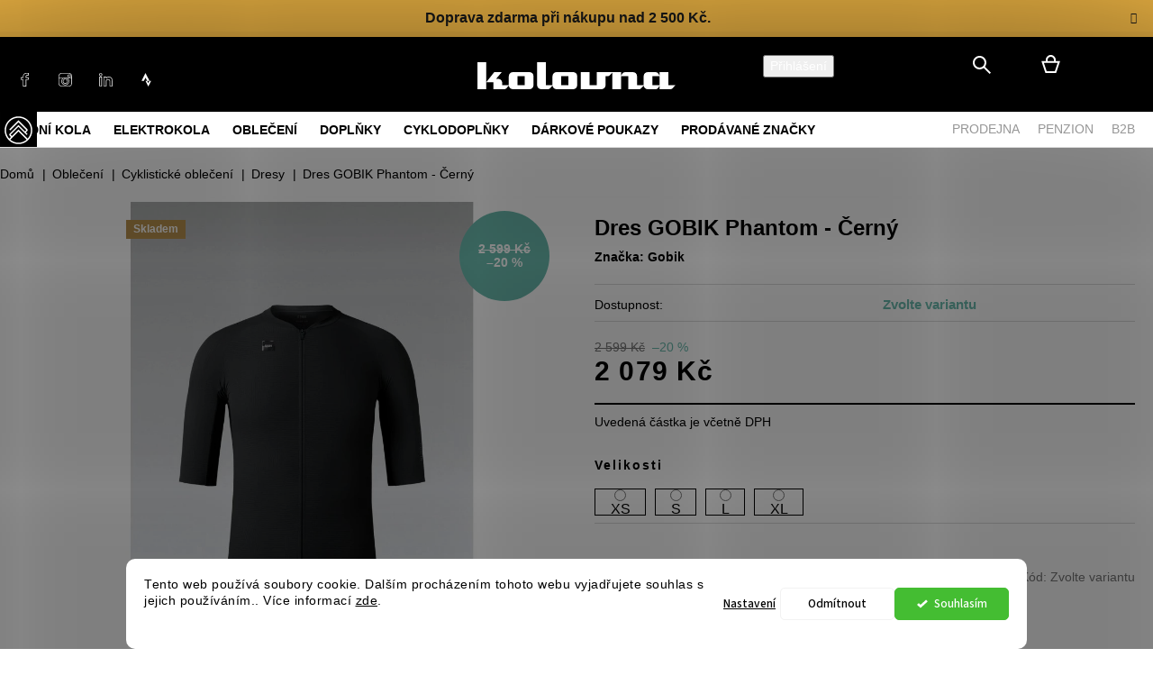

--- FILE ---
content_type: text/html; charset=utf-8
request_url: https://shop.kolovna.cz/dres-gobik-phantom-cerny/
body_size: 32709
content:
        <!doctype html><html lang="cs" dir="ltr" class="header-background-light external-fonts-loaded"><head><meta charset="utf-8" /><meta name="viewport" content="width=device-width,initial-scale=1" /><title>Dres GOBIK Phantom - Černý | E-shop Kolovna</title><link rel="preconnect" href="https://cdn.myshoptet.com" /><link rel="dns-prefetch" href="https://cdn.myshoptet.com" /><link rel="preload" href="https://cdn.myshoptet.com/prj/dist/master/cms/libs/jquery/jquery-1.11.3.min.js" as="script" /><link href="https://cdn.myshoptet.com/prj/dist/master/cms/templates/frontend_templates/shared/css/font-face/source-sans-3.css" rel="stylesheet"><link href="https://cdn.myshoptet.com/prj/dist/master/cms/templates/frontend_templates/shared/css/font-face/exo-2.css" rel="stylesheet"><link href="https://cdn.myshoptet.com/prj/dist/master/shop/dist/font-shoptet-11.css.62c94c7785ff2cea73b2.css" rel="stylesheet"><script>
dataLayer = [];
dataLayer.push({'shoptet' : {
    "pageId": 5837,
    "pageType": "productDetail",
    "currency": "CZK",
    "currencyInfo": {
        "decimalSeparator": ",",
        "exchangeRate": 1,
        "priceDecimalPlaces": 2,
        "symbol": "K\u010d",
        "symbolLeft": 0,
        "thousandSeparator": " "
    },
    "language": "cs",
    "projectId": 337595,
    "product": {
        "id": 92330,
        "guid": "e635133a-1454-11f0-8904-564987969f05",
        "hasVariants": true,
        "codes": [
            {
                "code": 8434738149939
            },
            {
                "code": 8434738149946
            },
            {
                "code": 8434738149953
            },
            {
                "code": 8434738149960
            },
            {
                "code": 8434738149977
            },
            {
                "code": 8434738149984
            },
            {
                "code": 8434738149991
            }
        ],
        "name": "Dres GOBIK Phantom - \u010cern\u00fd",
        "appendix": "",
        "weight": "0",
        "manufacturer": "Gobik",
        "manufacturerGuid": "1F00A41CC1FC682CA7DC72A918AF8F09",
        "currentCategory": "Oble\u010den\u00ed | Cyklistick\u00e9 oble\u010den\u00ed | Dresy",
        "currentCategoryGuid": "fcb6ae67-0584-11f0-a27f-5a26d30c706c",
        "defaultCategory": "Oble\u010den\u00ed | Cyklistick\u00e9 oble\u010den\u00ed | Dresy",
        "defaultCategoryGuid": "fcb6ae67-0584-11f0-a27f-5a26d30c706c",
        "currency": "CZK",
        "priceWithVat": 2079
    },
    "stocks": [
        {
            "id": "ext",
            "title": "Sklad",
            "isDeliveryPoint": 0,
            "visibleOnEshop": 1
        }
    ],
    "cartInfo": {
        "id": null,
        "freeShipping": false,
        "freeShippingFrom": 0,
        "leftToFreeGift": {
            "formattedPrice": "0 K\u010d",
            "priceLeft": 0
        },
        "freeGift": false,
        "leftToFreeShipping": {
            "priceLeft": 0,
            "dependOnRegion": 0,
            "formattedPrice": "0 K\u010d"
        },
        "discountCoupon": [],
        "getNoBillingShippingPrice": {
            "withoutVat": 0,
            "vat": 0,
            "withVat": 0
        },
        "cartItems": [],
        "taxMode": "ORDINARY"
    },
    "cart": [],
    "customer": {
        "priceRatio": 1,
        "priceListId": 1,
        "groupId": null,
        "registered": false,
        "mainAccount": false
    }
}});
dataLayer.push({'cookie_consent' : {
    "marketing": "denied",
    "analytics": "denied"
}});
document.addEventListener('DOMContentLoaded', function() {
    shoptet.consent.onAccept(function(agreements) {
        if (agreements.length == 0) {
            return;
        }
        dataLayer.push({
            'cookie_consent' : {
                'marketing' : (agreements.includes(shoptet.config.cookiesConsentOptPersonalisation)
                    ? 'granted' : 'denied'),
                'analytics': (agreements.includes(shoptet.config.cookiesConsentOptAnalytics)
                    ? 'granted' : 'denied')
            },
            'event': 'cookie_consent'
        });
    });
});
</script>

<!-- Google Tag Manager -->
<script>(function(w,d,s,l,i){w[l]=w[l]||[];w[l].push({'gtm.start':
new Date().getTime(),event:'gtm.js'});var f=d.getElementsByTagName(s)[0],
j=d.createElement(s),dl=l!='dataLayer'?'&l='+l:'';j.async=true;j.src=
'https://www.googletagmanager.com/gtm.js?id='+i+dl;f.parentNode.insertBefore(j,f);
})(window,document,'script','dataLayer','GTM-PL6HK3N');</script>
<!-- End Google Tag Manager -->

<meta property="og:type" content="website"><meta property="og:site_name" content="shop.kolovna.cz"><meta property="og:url" content="https://shop.kolovna.cz/dres-gobik-phantom-cerny/"><meta property="og:title" content="Dres GOBIK Phantom - Černý | E-shop Kolovna"><meta name="author" content="E-shop Kolovna"><meta name="web_author" content="Shoptet.cz"><meta name="dcterms.rightsHolder" content="shop.kolovna.cz"><meta name="robots" content="index,follow"><meta property="og:image" content="https://cdn.myshoptet.com/usr/shop.kolovna.cz/user/shop/big/92330_dres-gobik-phantom-cerny.png?67f516ff"><meta property="og:description" content="Dres GOBIK Phantom - Černý. "><meta name="description" content="Dres GOBIK Phantom - Černý. "><meta property="product:price:amount" content="2079"><meta property="product:price:currency" content="CZK"><style>:root {--color-primary: #6bbbae;--color-primary-h: 170;--color-primary-s: 37%;--color-primary-l: 58%;--color-primary-hover: #6bbbae;--color-primary-hover-h: 170;--color-primary-hover-s: 37%;--color-primary-hover-l: 58%;--color-secondary: #6bbbae;--color-secondary-h: 170;--color-secondary-s: 37%;--color-secondary-l: 58%;--color-secondary-hover: #6bbbae;--color-secondary-hover-h: 170;--color-secondary-hover-s: 37%;--color-secondary-hover-l: 58%;--color-tertiary: #ffc807;--color-tertiary-h: 47;--color-tertiary-s: 100%;--color-tertiary-l: 51%;--color-tertiary-hover: #ffbb00;--color-tertiary-hover-h: 44;--color-tertiary-hover-s: 100%;--color-tertiary-hover-l: 50%;--color-header-background: #ffffff;--template-font: "Source Sans 3";--template-headings-font: "Exo 2";--header-background-url: none;--cookies-notice-background: #F8FAFB;--cookies-notice-color: #252525;--cookies-notice-button-hover: #27263f;--cookies-notice-link-hover: #3b3a5f;--templates-update-management-preview-mode-content: "Náhled aktualizací šablony je aktivní pro váš prohlížeč."}</style>
    
    <link href="https://cdn.myshoptet.com/prj/dist/master/shop/dist/main-11.less.5a24dcbbdabfd189c152.css" rel="stylesheet" />
        
    <script>var shoptet = shoptet || {};</script>
    <script src="https://cdn.myshoptet.com/prj/dist/master/shop/dist/main-3g-header.js.05f199e7fd2450312de2.js"></script>
<!-- User include --><!-- api 1280(896) html code header -->
<link rel="stylesheet" href="https://cdn.myshoptet.com/usr/shoptet.tomashlad.eu/user/documents/extras/cookies-addon/screen.min.css?v003">
<script>
    var shoptetakCookiesSettings={"useRoundingCorners":true,"cookiesImgPopup":false,"cookiesSize":"thin","cookiesOrientation":"horizontal","cookiesImg":"","buttonBg":false,"showPopup":false};

    var body=document.getElementsByTagName("body")[0];

    const rootElement = document.documentElement;

    rootElement.classList.add("st-cookies-v2");

    if (shoptetakCookiesSettings.useRoundingCorners) {
        rootElement.classList.add("st-cookies-corners");
    }
    if (shoptetakCookiesSettings.cookiesImgPopup) {
        rootElement.classList.add("st-cookies-popup-img");
    }
    if (shoptetakCookiesSettings.cookiesImg) {
        rootElement.classList.add("st-cookies-img");
    }
    if (shoptetakCookiesSettings.buttonBg) {
        rootElement.classList.add("st-cookies-btn");
    }
    if (shoptetakCookiesSettings.cookiesSize) {
        if (shoptetakCookiesSettings.cookiesSize === 'thin') {
            rootElement.classList.add("st-cookies-thin");
        }
        if (shoptetakCookiesSettings.cookiesSize === 'middle') {
            rootElement.classList.add("st-cookies-middle");
        }
        if (shoptetakCookiesSettings.cookiesSize === 'large') {
            rootElement.classList.add("st-cookies-large");
        }
    }
    if (shoptetakCookiesSettings.cookiesOrientation) {
        if (shoptetakCookiesSettings.cookiesOrientation === 'vertical') {
            rootElement.classList.add("st-cookies-vertical");
        }
    }

    /* for Mozilla/Opera9 */
    if (document.addEventListener) {
        document.addEventListener("DOMContentLoaded", init, false);
    }
    /* for Internet Explorer */
    /*@cc_on @*/
    /*@if (@_win32)
      document.write("<script id=__ie_onload defer src=javascript:void(0)><\/script>");
      var script = document.getElementById("__ie_onload");
      script.onreadystatechange = function() {
        if (this.readyState == "complete") {
          init(); // call the onload handler
        }
      };
    /*@end @*/

    /* for Safari */
    if (/WebKit/i.test(navigator.userAgent)) { // sniff
        var _timer = setInterval(function () {
            if (/loaded|complete/.test(document.readyState)) {
                init(); // call the onload handler
            }
        }, 10);
    }

    /* for other browsers */
    window.onload = init;
</script>

<!-- service 409(63) html code header -->
<style>
#filters h4{cursor:pointer;}[class~=slider-wrapper],[class~=filter-section]{padding-left:0;}#filters h4{padding-left:13.5pt;}[class~=filter-section],[class~=slider-wrapper]{padding-bottom:0 !important;}#filters h4:before{position:absolute;}#filters h4:before{left:0;}[class~=filter-section],[class~=slider-wrapper]{padding-right:0;}#filters h4{padding-bottom:9pt;}#filters h4{padding-right:13.5pt;}#filters > .slider-wrapper,[class~=slider-wrapper] > div,.filter-sections form,[class~=slider-wrapper][class~=filter-section] > div,.razeni > form{display:none;}#filters h4:before,#filters .otevreny h4:before{content:"\e911";}#filters h4{padding-top:9pt;}[class~=filter-section],[class~=slider-wrapper]{padding-top:0 !important;}[class~=filter-section]{border-top-width:0 !important;}[class~=filter-section]{border-top-style:none !important;}[class~=filter-section]{border-top-color:currentColor !important;}#filters .otevreny h4:before,#filters h4:before{font-family:shoptet;}#filters h4{position:relative;}#filters h4{margin-left:0 !important;}[class~=filter-section]{border-image:none !important;}#filters h4{margin-bottom:0 !important;}#filters h4{margin-right:0 !important;}#filters h4{margin-top:0 !important;}#filters h4{border-top-width:.0625pc;}#filters h4{border-top-style:solid;}#filters h4{border-top-color:#e0e0e0;}[class~=slider-wrapper]{max-width:none;}[class~=otevreny] form,.slider-wrapper.otevreny > div,[class~=slider-wrapper][class~=otevreny] > div,.otevreny form{display:block;}#filters h4{border-image:none;}[class~=param-filter-top]{margin-bottom:.9375pc;}[class~=otevreny] form{margin-bottom:15pt;}[class~=slider-wrapper]{color:inherit;}#filters .otevreny h4:before{-webkit-transform:rotate(180deg);}[class~=slider-wrapper],#filters h4:before{background:none;}#filters h4:before{-webkit-transform:rotate(90deg);}#filters h4:before{-moz-transform:rotate(90deg);}[class~=param-filter-top] form{display:block !important;}#filters h4:before{-o-transform:rotate(90deg);}#filters h4:before{-ms-transform:rotate(90deg);}#filters h4:before{transform:rotate(90deg);}#filters h4:before{font-size:.104166667in;}#filters .otevreny h4:before{-moz-transform:rotate(180deg);}#filters .otevreny h4:before{-o-transform:rotate(180deg);}#filters h4:before{top:36%;}#filters .otevreny h4:before{-ms-transform:rotate(180deg);}#filters h4:before{height:auto;}#filters h4:before{width:auto;}#filters .otevreny h4:before{transform:rotate(180deg);}
@media screen and (max-width: 767px) {
.param-filter-top{padding-top: 15px;}
}
#content .filters-wrapper > div:first-of-type, #footer .filters-wrapper > div:first-of-type {text-align: left;}
.template-11.one-column-body .content .filter-sections{padding-top: 15px; padding-bottom: 15px;}
</style>
<!-- service 421(75) html code header -->
<style>
body:not(.template-07):not(.template-09):not(.template-10):not(.template-11):not(.template-12):not(.template-13):not(.template-14) #return-to-top i::before {content: 'a';}
#return-to-top i:before {content: '\e911';}
#return-to-top {
z-index: 99999999;
    position: fixed;
    bottom: 45px;
    right: 20px;
background: rgba(0, 0, 0, 0.7);
    width: 50px;
    height: 50px;
    display: block;
    text-decoration: none;
    -webkit-border-radius: 35px;
    -moz-border-radius: 35px;
    border-radius: 35px;
    display: none;
    -webkit-transition: all 0.3s linear;
    -moz-transition: all 0.3s ease;
    -ms-transition: all 0.3s ease;
    -o-transition: all 0.3s ease;
    transition: all 0.3s ease;
}
#return-to-top i {color: #fff;margin: -10px 0 0 -10px;position: relative;left: 50%;top: 50%;font-size: 19px;-webkit-transition: all 0.3s ease;-moz-transition: all 0.3s ease;-ms-transition: all 0.3s ease;-o-transition: all 0.3s ease;transition: all 0.3s ease;height: 20px;width: 20px;text-align: center;display: block;font-style: normal;}
#return-to-top:hover {
    background: rgba(0, 0, 0, 0.9);
}
#return-to-top:hover i {
    color: #fff;
}
.icon-chevron-up::before {
font-weight: bold;
}
.ordering-process #return-to-top{display: none !important;}
</style>
<!-- service 1280(896) html code header -->
<style>
.st-cookies-v2.st-cookies-btn .shoptak-carbon .siteCookies .siteCookies__form .siteCookies__buttonWrap button[value=all] {
margin-left: 10px;
}
@media (max-width: 768px) {
.st-cookies-v2.st-cookies-btn .shoptak-carbon .siteCookies .siteCookies__form .siteCookies__buttonWrap button[value=all] {
margin-left: 0px;
}
.st-cookies-v2 .shoptak-carbon .siteCookies.siteCookies--dark .siteCookies__form .siteCookies__buttonWrap button[value=reject] {
margin: 0 10px;
}
}
@media only screen and (max-width: 768px) {
 .st-cookies-v2 .siteCookies .siteCookies__form .siteCookies__buttonWrap .js-cookies-settings[value=all], .st-cookies-v2 .siteCookies .siteCookies__form .siteCookies__buttonWrap button[value=all] {   
  margin: 0 auto 10px auto;
 }
 .st-cookies-v2 .siteCookies.siteCookies--center {
  bottom: unset;
  top: 50%;
  transform: translate(-50%, -50%);
  width: 90%;
 }
}
</style>
<!-- project html code header -->
<meta name="seznam-wmt" content="GSkyv3gbF3PDYuJHXYqtO1paq4npa030" />

<link rel="stylesheet" href="https://cdnjs.cloudflare.com/ajax/libs/animate.css/4.1.1/animate.min.css"/>

<link rel="stylesheet" href="https://cdn.jsdelivr.net/npm/slick-carousel@1.8.1/slick/slick.css" />
<link rel="stylesheet" href="https://cdn.myshoptet.com/usr/shop.kolovna.cz/user/documents/smUpravy/s/slick.css?01.08">

<style>
@font-face {
	font-family: 'Pepi';
	src: url('https://shop.kolovna.cz/user/documents/smUpravy/F/Pepi-Regular.otf') format('opentype');
	font-weight: normal;
	font-style: normal;
}

@font-face {
	font-family: 'Pepi';
	src: url('https://shop.kolovna.cz/user/documents/smUpravy/F/Pepi-Semibold.otf') format('opentype');
	font-weight: 600;
	font-style: normal;
}

body {
	font-family: 'Pepi', sans-serif;
}

.in-kola .subcategories  {
	display: none !important;
	}

#header .site-name a img {
	margin: 0 auto;

	max-height: 30px;
  display: block;
	}

@media (min-width: 992px) {
	.breadcrumbs,
	.breadcrumbs a {
		font-weight: normal;
    color: #000000 !important;
    
    border: none !important;
	}

	.breadcrumbs>span:nth-of-type(1)>a,
	.breadcrumbs>span:nth-of-type(1)>span {
		padding-left: 0px !important;
		padding-right: 10px !important;
	}

	.breadcrumbs>span>a:nth-of-type(2),
	.breadcrumbs>span>span:nth-of-type(2) {
		padding-left: 10px !important;
		padding-right: 10px !important;
	}

	.breadcrumbs>span>a,
	.breadcrumbs>span>span {
		padding-left: 10px !important;
		padding-right: 10px !important;
	}

	.breadcrumbs>span>a:before {
		content: '|' !important;
		background-color: transparent !important;
		transform: rotate(0deg) !important;
		top: 10px !important;
	}

	.breadcrumbs>span>a:after {
		display: none !important;
	}

	.img-responsive, .carousel-inner > .item > img,
	.carousel-inner > .item > a > img {
		max-width: 100%;
		width: 100%;
		height: auto;
	}
}

.adv-order-close-me {
	margin-left: 10px;
	margin-top: 10px;
	}

.adv-order-img {
	max-width: 200px;
	}

.categories .topic {
	border-top: 1px solid #dadada;
	padding: 10px 0px;
	}

.categories .topic.active>a {
	color: #444 !important;
	font-weight: 600;
	background-color: transparent !important;
	}

.type-category .categories ul a { font-weight: 100; }

#categories .expandable > a > span, #categories .expandable>.topic>a>span {
	z-index: 1;
	position: absolute;
	top: 15px;
	left: auto !important;
	right: 5px !important;
	bottom: auto;
	}

#categories .expandable.expanded>ul li.expandable.external .cat-trigger {
	top: 5px;
	}

#categories .expandable.external>.topic>a>span::before,
#categories .expandable.expanded>.topic>a>span::before {
	display: inline-block !important;
	background-color: transparent /*#239ceb*/;
	color: #000000;
	width: 16px;
	height: 16px;
	content: '\e910' !important;
	font-weight: bold;
	font-size: 10px;
	padding-top: 2px;
	}

#categories .expandable > a > span::before,
#categories .expandable>.topic>a>span::before {
	display: inline-block !important;
	background-color: transparent /*#239ceb*/;
	color: #000000;
	width: 16px;
	height: 16px;
	content: '\e910' !important;
	font-weight: bold;
	font-size: 10px;
	padding-top: 2px;
	}

#categories .expandable.expanded>.topic>a>span::before {
	transform: rotate(90deg) !important;
	}

.in-list-manufact,
.in-list-manufact a {
	font-size: 14px;
	font-weight: 400;
	text-transform: none;
	color: #b2b2b2;
	}

.in-list-manufact a:hover {
	color: #6bbbae;
	}

.userIcon span {
	float: right;
	position: relative;
	right: 50px;
	display: block !important;
	background: red;
	color: white;
	background: url(https://izora.myshoptet.com/user/documents/upload/icon/i/user.jpg);
	background-color: rgba(0, 0, 0, 0);
	background-repeat: repeat;
	background-repeat: no-repeat;
	width: 17px;
	height: 20px;
	visibility: visible;
	z-index: 9999 !important;
	}

@media all and (min-width:768px) {
	.navigation-in ul {
		align-items: inherit !important;
		}

	.navigation-in > ul > li.ext > ul > li > div > a {
		text-align: center !important;
		}

	.navigation-in > ul > li.ext > ul > li > div > ul {
		max-height: none !important;
		}
	}

.user-action-tabs li a {
	display: none;
	}

</style>

<link rel='stylesheet' href='https://shop.kolovna.cz/user/documents/smUpravy/code.css?v=284' />

<link rel='stylesheet' href='https://shop.kolovna.cz/user/documents/smUpravy/pkUpravy.css?v10.04' />

<script src="https://embed.outfindo.com/guide/embed-shoptet-new.js"></script>
<script src="https://embed.outfindo.com/guide/embed.js"></script>

<!-- Štefan Mazáň -->
<link id='SMstyle' href="/user/documents/smUpravy/brand.min.css?v=18" data-author-name='Štefan Mazáň' data-author-email='stefan(a)izora.cz' data-author-website='upravy.shop' rel="stylesheet" />
<link id='SMstyle' href="/user/documents/smUpravy/size-bike.min.css?v=18" data-author-name='Štefan Mazáň' data-author-email='stefan(a)izora.cz' data-author-website='upravy.shop' rel="stylesheet" />

<style>
.in-404 #content .content-inner:not(.finished) {
	visibility: visible;
}

.in-znacka .content-wrapper-in main h1.category-title {
	display: none;
}

</style>

<link id='SMstyle' href="/user/documents/scss/main.min.css?v=22" data-author-name='Štefan Mazáň' data-author-email='stefan(a)izora.cz' data-author-website='upravy.shop' rel="stylesheet" />

<style>

.alert {
	font-size: 18px;
	text-align: center;
	border: 2px solid red;

	width: 100%;
	height: auto;

	margin-top: 5rem;
	padding: 2rem;
	
  display: block;
}

.retino {
	position: relative;
}

.type-category form[action="/action/ProductsListing/setStockFilter/"] {
	display: none !important;
}

.type-detail #essoxPaymentsCalculate {
	display: none !important;
}

/* FIX */
@media (max-width: 767px) {
	.category-title,
  .popup-widget.cart-widget {
		display: none;
	}
}

@media (max-width: 767px) {
	.fix-head header#header::before {
		content: "";
		top: 64px !important;
	}

	.type-detail .flags {
		display: block;
	}
}

@media (min-width: 992px) {
	.popup-widget.cart-widget,
  .admin-logged .popup-widget.cart-widget {
		display: none;
	}
}

</style>

<!-- /User include --><link rel="shortcut icon" href="/favicon.ico" type="image/x-icon" /><link rel="canonical" href="https://shop.kolovna.cz/dres-gobik-phantom-cerny/" />    <script>
        var _hwq = _hwq || [];
        _hwq.push(['setKey', '82E48299DB282CF332557B9811059FE4']);
        _hwq.push(['setTopPos', '300']);
        _hwq.push(['showWidget', '22']);
        (function() {
            var ho = document.createElement('script');
            ho.src = 'https://cz.im9.cz/direct/i/gjs.php?n=wdgt&sak=82E48299DB282CF332557B9811059FE4';
            var s = document.getElementsByTagName('script')[0]; s.parentNode.insertBefore(ho, s);
        })();
    </script>
    <!-- Global site tag (gtag.js) - Google Analytics -->
    <script async src="https://www.googletagmanager.com/gtag/js?id=G-PGQG1LVW7T"></script>
    <script>
        
        window.dataLayer = window.dataLayer || [];
        function gtag(){dataLayer.push(arguments);}
        

                    console.debug('default consent data');

            gtag('consent', 'default', {"ad_storage":"denied","analytics_storage":"denied","ad_user_data":"denied","ad_personalization":"denied","wait_for_update":500});
            dataLayer.push({
                'event': 'default_consent'
            });
        
        gtag('js', new Date());

                gtag('config', 'UA-84966808-3', { 'groups': "UA" });
        
                gtag('config', 'G-PGQG1LVW7T', {"groups":"GA4","send_page_view":false,"content_group":"productDetail","currency":"CZK","page_language":"cs"});
        
                gtag('config', 'AW-825597717', {"allow_enhanced_conversions":true});
        
        
        
        
        
                    gtag('event', 'page_view', {"send_to":"GA4","page_language":"cs","content_group":"productDetail","currency":"CZK"});
        
                gtag('set', 'currency', 'CZK');

        gtag('event', 'view_item', {
            "send_to": "UA",
            "items": [
                {
                    "id": "8434738149946",
                    "name": "Dres GOBIK Phantom - \u010cern\u00fd",
                    "category": "Oble\u010den\u00ed \/ Cyklistick\u00e9 oble\u010den\u00ed \/ Dresy",
                                        "brand": "Gobik",
                                                            "variant": "Velikost: XS",
                                        "price": 1718.18
                }
            ]
        });
        
        
        
        
        
                    gtag('event', 'view_item', {"send_to":"GA4","page_language":"cs","content_group":"productDetail","value":1718.1800000000001,"currency":"CZK","items":[{"item_id":"8434738149946","item_name":"Dres GOBIK Phantom - \u010cern\u00fd","item_brand":"Gobik","item_category":"Oble\u010den\u00ed","item_category2":"Cyklistick\u00e9 oble\u010den\u00ed","item_category3":"Dresy","item_variant":"8434738149946~Velikost: XS","price":1718.1800000000001,"quantity":1,"index":0}]});
        
        
        
        
        
        
        
        document.addEventListener('DOMContentLoaded', function() {
            if (typeof shoptet.tracking !== 'undefined') {
                for (var id in shoptet.tracking.bannersList) {
                    gtag('event', 'view_promotion', {
                        "send_to": "UA",
                        "promotions": [
                            {
                                "id": shoptet.tracking.bannersList[id].id,
                                "name": shoptet.tracking.bannersList[id].name,
                                "position": shoptet.tracking.bannersList[id].position
                            }
                        ]
                    });
                }
            }

            shoptet.consent.onAccept(function(agreements) {
                if (agreements.length !== 0) {
                    console.debug('gtag consent accept');
                    var gtagConsentPayload =  {
                        'ad_storage': agreements.includes(shoptet.config.cookiesConsentOptPersonalisation)
                            ? 'granted' : 'denied',
                        'analytics_storage': agreements.includes(shoptet.config.cookiesConsentOptAnalytics)
                            ? 'granted' : 'denied',
                                                                                                'ad_user_data': agreements.includes(shoptet.config.cookiesConsentOptPersonalisation)
                            ? 'granted' : 'denied',
                        'ad_personalization': agreements.includes(shoptet.config.cookiesConsentOptPersonalisation)
                            ? 'granted' : 'denied',
                        };
                    console.debug('update consent data', gtagConsentPayload);
                    gtag('consent', 'update', gtagConsentPayload);
                    dataLayer.push(
                        { 'event': 'update_consent' }
                    );
                }
            });
        });
    </script>
<script>
    (function(t, r, a, c, k, i, n, g) { t['ROIDataObject'] = k;
    t[k]=t[k]||function(){ (t[k].q=t[k].q||[]).push(arguments) },t[k].c=i;n=r.createElement(a),
    g=r.getElementsByTagName(a)[0];n.async=1;n.src=c;g.parentNode.insertBefore(n,g)
    })(window, document, 'script', '//www.heureka.cz/ocm/sdk.js?source=shoptet&version=2&page=product_detail', 'heureka', 'cz');

    heureka('set_user_consent', 0);
</script>
</head><body class="desktop id-5837 in-cyklisticke-dresy template-11 type-product type-detail one-column-body columns-1 ums_forms_redesign--off ums_a11y_category_page--on ums_discussion_rating_forms--off ums_flags_display_unification--on ums_a11y_login--on mobile-header-version-0"><noscript>
    <style>
        #header {
            padding-top: 0;
            position: relative !important;
            top: 0;
        }
        .header-navigation {
            position: relative !important;
        }
        .overall-wrapper {
            margin: 0 !important;
        }
        body:not(.ready) {
            visibility: visible !important;
        }
    </style>
    <div class="no-javascript">
        <div class="no-javascript__title">Musíte změnit nastavení vašeho prohlížeče</div>
        <div class="no-javascript__text">Podívejte se na: <a href="https://www.google.com/support/bin/answer.py?answer=23852">Jak povolit JavaScript ve vašem prohlížeči</a>.</div>
        <div class="no-javascript__text">Pokud používáte software na blokování reklam, může být nutné povolit JavaScript z této stránky.</div>
        <div class="no-javascript__text">Děkujeme.</div>
    </div>
</noscript>

        <div id="fb-root"></div>
        <script>
            window.fbAsyncInit = function() {
                FB.init({
                    autoLogAppEvents : true,
                    xfbml            : true,
                    version          : 'v24.0'
                });
            };
        </script>
        <script async defer crossorigin="anonymous" src="https://connect.facebook.net/cs_CZ/sdk.js#xfbml=1&version=v24.0"></script>
<!-- Google Tag Manager (noscript) -->
<noscript><iframe src="https://www.googletagmanager.com/ns.html?id=GTM-PL6HK3N"
height="0" width="0" style="display:none;visibility:hidden"></iframe></noscript>
<!-- End Google Tag Manager (noscript) -->

    <div class="siteCookies siteCookies--bottom siteCookies--light js-siteCookies" role="dialog" data-testid="cookiesPopup" data-nosnippet>
        <div class="siteCookies__form">
            <div class="siteCookies__content">
                <div class="siteCookies__text">
                    Tento web používá soubory cookie. Dalším procházením tohoto webu vyjadřujete souhlas s jejich používáním.. Více informací <a href="https://337595.myshoptet.com/podminky-ochrany-osobnich-udaju/" target="\">zde</a>.
                </div>
                <p class="siteCookies__links">
                    <button class="siteCookies__link js-cookies-settings" aria-label="Nastavení cookies" data-testid="cookiesSettings">Nastavení</button>
                </p>
            </div>
            <div class="siteCookies__buttonWrap">
                                    <button class="siteCookies__button js-cookiesConsentSubmit" value="reject" aria-label="Odmítnout cookies" data-testid="buttonCookiesReject">Odmítnout</button>
                                <button class="siteCookies__button js-cookiesConsentSubmit" value="all" aria-label="Přijmout cookies" data-testid="buttonCookiesAccept">Souhlasím</button>
            </div>
        </div>
        <script>
            document.addEventListener("DOMContentLoaded", () => {
                const siteCookies = document.querySelector('.js-siteCookies');
                document.addEventListener("scroll", shoptet.common.throttle(() => {
                    const st = document.documentElement.scrollTop;
                    if (st > 1) {
                        siteCookies.classList.add('siteCookies--scrolled');
                    } else {
                        siteCookies.classList.remove('siteCookies--scrolled');
                    }
                }, 100));
            });
        </script>
    </div>
<a href="#content" class="skip-link sr-only">Přejít na obsah</a><div class="overall-wrapper"><div class="site-msg information"><div class="container"><div class="text"><strong>Doprava zdarma při nákupu nad 2 500 Kč.</strong></div><div class="close js-close-information-msg"></div></div></div><div class="user-action"><div class="container">
    <div class="user-action-in">
                    <div id="login" class="user-action-login popup-widget login-widget" role="dialog" aria-labelledby="loginHeading">
        <div class="popup-widget-inner">
                            <h2 id="loginHeading">Přihlášení k vašemu účtu</h2><div id="customerLogin"><form action="/action/Customer/Login/" method="post" id="formLoginIncluded" class="csrf-enabled formLogin" data-testid="formLogin"><input type="hidden" name="referer" value="" /><div class="form-group"><div class="input-wrapper email js-validated-element-wrapper no-label"><input type="email" name="email" class="form-control" autofocus placeholder="E-mailová adresa (např. jan@novak.cz)" data-testid="inputEmail" autocomplete="email" required /></div></div><div class="form-group"><div class="input-wrapper password js-validated-element-wrapper no-label"><input type="password" name="password" class="form-control" placeholder="Heslo" data-testid="inputPassword" autocomplete="current-password" required /><span class="no-display">Nemůžete vyplnit toto pole</span><input type="text" name="surname" value="" class="no-display" /></div></div><div class="form-group"><div class="login-wrapper"><button type="submit" class="btn btn-secondary btn-text btn-login" data-testid="buttonSubmit">Přihlásit se</button><div class="password-helper"><a href="/registrace/" data-testid="signup" rel="nofollow">Nová registrace</a><a href="/klient/zapomenute-heslo/" rel="nofollow">Zapomenuté heslo</a></div></div></div></form>
</div>                    </div>
    </div>

                            <div id="cart-widget" class="user-action-cart popup-widget cart-widget loader-wrapper" data-testid="popupCartWidget" role="dialog" aria-hidden="true">
    <div class="popup-widget-inner cart-widget-inner place-cart-here">
        <div class="loader-overlay">
            <div class="loader"></div>
        </div>
    </div>

    <div class="cart-widget-button">
        <a href="/kosik/" class="btn btn-conversion" id="continue-order-button" rel="nofollow" data-testid="buttonNextStep">Pokračovat do košíku</a>
    </div>
</div>
            </div>
</div>
</div><div class="top-navigation-bar" data-testid="topNavigationBar">

    <div class="container">

        <div class="top-navigation-contacts">
            <strong>Zákaznická podpora:</strong><a href="mailto:shop@kolovna.com" class="project-email" data-testid="contactboxEmail"><span>shop@kolovna.com</span></a>        </div>

                
        <div class="top-navigation-tools top-navigation-tools--language">
            <div class="responsive-tools">
                <a href="#" class="toggle-window" data-target="search" aria-label="Hledat" data-testid="linkSearchIcon"></a>
                                                            <a href="#" class="toggle-window" data-target="login"></a>
                                                    <a href="#" class="toggle-window" data-target="navigation" aria-label="Menu" data-testid="hamburgerMenu"></a>
            </div>
                        <button class="top-nav-button top-nav-button-login toggle-window" type="button" data-target="login" aria-haspopup="dialog" aria-controls="login" aria-expanded="false" data-testid="signin"><span>Přihlášení</span></button>        </div>

    </div>

</div>
<header id="header"><div class="container navigation-wrapper">
    <div class="header-top">
        <div class="site-name-wrapper">
            <div class="site-name"><a href="/" data-testid="linkWebsiteLogo"><img src="https://cdn.myshoptet.com/usr/shop.kolovna.cz/user/logos/kolovna_logo_inverze.svg" alt="E-shop Kolovna" fetchpriority="low" /></a></div>        </div>
        <div class="search" itemscope itemtype="https://schema.org/WebSite">
            <meta itemprop="headline" content="Dresy"/><meta itemprop="url" content="https://shop.kolovna.cz"/><meta itemprop="text" content="Dres GOBIK Phantom - Černý. "/>            <form action="/action/ProductSearch/prepareString/" method="post"
    id="formSearchForm" class="search-form compact-form js-search-main"
    itemprop="potentialAction" itemscope itemtype="https://schema.org/SearchAction" data-testid="searchForm">
    <fieldset>
        <meta itemprop="target"
            content="https://shop.kolovna.cz/vyhledavani/?string={string}"/>
        <input type="hidden" name="language" value="cs"/>
        
            
<input
    type="search"
    name="string"
        class="query-input form-control search-input js-search-input"
    placeholder="Napište, co hledáte"
    autocomplete="off"
    required
    itemprop="query-input"
    aria-label="Vyhledávání"
    data-testid="searchInput"
>
            <button type="submit" class="btn btn-default" data-testid="searchBtn">Hledat</button>
        
    </fieldset>
</form>
        </div>
        <div class="navigation-buttons">
                
    <a href="/kosik/" class="btn btn-icon toggle-window cart-count" data-target="cart" data-hover="true" data-redirect="true" data-testid="headerCart" rel="nofollow" aria-haspopup="dialog" aria-expanded="false" aria-controls="cart-widget">
        
                <span class="sr-only">Nákupní košík</span>
        
            <span class="cart-price visible-lg-inline-block" data-testid="headerCartPrice">
                                    Prázdný košík                            </span>
        
    
            </a>
        </div>
    </div>
    <nav id="navigation" aria-label="Hlavní menu" data-collapsible="true"><div class="navigation-in menu"><ul class="menu-level-1" role="menubar" data-testid="headerMenuItems"><li class="menu-item-707 ext" role="none"><a href="/jizdni-kola/" data-testid="headerMenuItem" role="menuitem" aria-haspopup="true" aria-expanded="false"><b>Jízdní kola</b><span class="submenu-arrow"></span></a><ul class="menu-level-2" aria-label="Jízdní kola" tabindex="-1" role="menu"><li class="menu-item-848" role="none"><a href="/horska-kola/" class="menu-image" data-testid="headerMenuItem" tabindex="-1" aria-hidden="true"><img src="data:image/svg+xml,%3Csvg%20width%3D%22140%22%20height%3D%22100%22%20xmlns%3D%22http%3A%2F%2Fwww.w3.org%2F2000%2Fsvg%22%3E%3C%2Fsvg%3E" alt="" aria-hidden="true" width="140" height="100"  data-src="https://cdn.myshoptet.com/usr/shop.kolovna.cz/user/categories/thumb/ikony_ke_kategoriim_kola_mtb_140x100.jpg" fetchpriority="low" /></a><div><a href="/horska-kola/" data-testid="headerMenuItem" role="menuitem"><span>Horská kola</span></a>
                        </div></li><li class="menu-item-851" role="none"><a href="/gravel-kola/" class="menu-image" data-testid="headerMenuItem" tabindex="-1" aria-hidden="true"><img src="data:image/svg+xml,%3Csvg%20width%3D%22140%22%20height%3D%22100%22%20xmlns%3D%22http%3A%2F%2Fwww.w3.org%2F2000%2Fsvg%22%3E%3C%2Fsvg%3E" alt="" aria-hidden="true" width="140" height="100"  data-src="https://cdn.myshoptet.com/usr/shop.kolovna.cz/user/categories/thumb/ikony_ke_kategoriim_kola_gravel_kola_140x100.jpg" fetchpriority="low" /></a><div><a href="/gravel-kola/" data-testid="headerMenuItem" role="menuitem"><span>Gravel kola</span></a>
                        </div></li><li class="menu-item-1427" role="none"><a href="/silnicni-kola/" class="menu-image" data-testid="headerMenuItem" tabindex="-1" aria-hidden="true"><img src="data:image/svg+xml,%3Csvg%20width%3D%22140%22%20height%3D%22100%22%20xmlns%3D%22http%3A%2F%2Fwww.w3.org%2F2000%2Fsvg%22%3E%3C%2Fsvg%3E" alt="" aria-hidden="true" width="140" height="100"  data-src="https://cdn.myshoptet.com/usr/shop.kolovna.cz/user/categories/thumb/ikony_ke_kategoriim_kola_silnicni_140x100.jpg" fetchpriority="low" /></a><div><a href="/silnicni-kola/" data-testid="headerMenuItem" role="menuitem"><span>Silniční kola</span></a>
                        </div></li><li class="menu-item-6188" role="none"><a href="/mestska-kola-2/" class="menu-image" data-testid="headerMenuItem" tabindex="-1" aria-hidden="true"><img src="data:image/svg+xml,%3Csvg%20width%3D%22140%22%20height%3D%22100%22%20xmlns%3D%22http%3A%2F%2Fwww.w3.org%2F2000%2Fsvg%22%3E%3C%2Fsvg%3E" alt="" aria-hidden="true" width="140" height="100"  data-src="https://cdn.myshoptet.com/prj/dist/master/cms/templates/frontend_templates/00/img/folder.svg" fetchpriority="low" /></a><div><a href="/mestska-kola-2/" data-testid="headerMenuItem" role="menuitem"><span>Městská kola</span></a>
                        </div></li><li class="menu-item-956" role="none"><a href="/detska-kola/" class="menu-image" data-testid="headerMenuItem" tabindex="-1" aria-hidden="true"><img src="data:image/svg+xml,%3Csvg%20width%3D%22140%22%20height%3D%22100%22%20xmlns%3D%22http%3A%2F%2Fwww.w3.org%2F2000%2Fsvg%22%3E%3C%2Fsvg%3E" alt="" aria-hidden="true" width="140" height="100"  data-src="https://cdn.myshoptet.com/usr/shop.kolovna.cz/user/categories/thumb/ikony_ke_kategoriim_kola_detska_140x100.jpg" fetchpriority="low" /></a><div><a href="/detska-kola/" data-testid="headerMenuItem" role="menuitem"><span>Dětská kola</span></a>
                        </div></li><li class="menu-item-6167" role="none"><a href="/ramove-sady/" class="menu-image" data-testid="headerMenuItem" tabindex="-1" aria-hidden="true"><img src="data:image/svg+xml,%3Csvg%20width%3D%22140%22%20height%3D%22100%22%20xmlns%3D%22http%3A%2F%2Fwww.w3.org%2F2000%2Fsvg%22%3E%3C%2Fsvg%3E" alt="" aria-hidden="true" width="140" height="100"  data-src="https://cdn.myshoptet.com/prj/dist/master/cms/templates/frontend_templates/00/img/folder.svg" fetchpriority="low" /></a><div><a href="/ramove-sady/" data-testid="headerMenuItem" role="menuitem"><span>Rámové sady</span></a>
                        </div></li></ul></li>
<li class="menu-item-854 ext" role="none"><a href="/elektrokola/" data-testid="headerMenuItem" role="menuitem" aria-haspopup="true" aria-expanded="false"><b>Elektrokola</b><span class="submenu-arrow"></span></a><ul class="menu-level-2" aria-label="Elektrokola" tabindex="-1" role="menu"><li class="menu-item-5652" role="none"><a href="/horska-elektrokola/" class="menu-image" data-testid="headerMenuItem" tabindex="-1" aria-hidden="true"><img src="data:image/svg+xml,%3Csvg%20width%3D%22140%22%20height%3D%22100%22%20xmlns%3D%22http%3A%2F%2Fwww.w3.org%2F2000%2Fsvg%22%3E%3C%2Fsvg%3E" alt="" aria-hidden="true" width="140" height="100"  data-src="https://cdn.myshoptet.com/usr/shop.kolovna.cz/user/categories/thumb/e-bike.png" fetchpriority="low" /></a><div><a href="/horska-elektrokola/" data-testid="headerMenuItem" role="menuitem"><span>Horská elektrokola</span></a>
                        </div></li><li class="menu-item-5831" role="none"><a href="/silnicni-elektrokola/" class="menu-image" data-testid="headerMenuItem" tabindex="-1" aria-hidden="true"><img src="data:image/svg+xml,%3Csvg%20width%3D%22140%22%20height%3D%22100%22%20xmlns%3D%22http%3A%2F%2Fwww.w3.org%2F2000%2Fsvg%22%3E%3C%2Fsvg%3E" alt="" aria-hidden="true" width="140" height="100"  data-src="https://cdn.myshoptet.com/prj/dist/master/cms/templates/frontend_templates/00/img/folder.svg" fetchpriority="low" /></a><div><a href="/silnicni-elektrokola/" data-testid="headerMenuItem" role="menuitem"><span>Silniční elektrokola</span></a>
                        </div></li><li class="menu-item-2180" role="none"><a href="/mestska-elektrokola/" class="menu-image" data-testid="headerMenuItem" tabindex="-1" aria-hidden="true"><img src="data:image/svg+xml,%3Csvg%20width%3D%22140%22%20height%3D%22100%22%20xmlns%3D%22http%3A%2F%2Fwww.w3.org%2F2000%2Fsvg%22%3E%3C%2Fsvg%3E" alt="" aria-hidden="true" width="140" height="100"  data-src="https://cdn.myshoptet.com/usr/shop.kolovna.cz/user/categories/thumb/ikony_ke_kategoriim_kola_mestska_elektrokola_140x100.jpg" fetchpriority="low" /></a><div><a href="/mestska-elektrokola/" data-testid="headerMenuItem" role="menuitem"><span>Městská elektrokola</span></a>
                        </div></li></ul></li>
<li class="menu-item-5804 ext" role="none"><a href="/panske-a-damske-obleceni/" data-testid="headerMenuItem" role="menuitem" aria-haspopup="true" aria-expanded="false"><b>Oblečení</b><span class="submenu-arrow"></span></a><ul class="menu-level-2" aria-label="Oblečení" tabindex="-1" role="menu"><li class="menu-item-5822 has-third-level" role="none"><a href="/cyklisticke-obleceni/" class="menu-image" data-testid="headerMenuItem" tabindex="-1" aria-hidden="true"><img src="data:image/svg+xml,%3Csvg%20width%3D%22140%22%20height%3D%22100%22%20xmlns%3D%22http%3A%2F%2Fwww.w3.org%2F2000%2Fsvg%22%3E%3C%2Fsvg%3E" alt="" aria-hidden="true" width="140" height="100"  data-src="https://cdn.myshoptet.com/prj/dist/master/cms/templates/frontend_templates/00/img/folder.svg" fetchpriority="low" /></a><div><a href="/cyklisticke-obleceni/" data-testid="headerMenuItem" role="menuitem"><span>Cyklistické oblečení</span></a>
                                                    <ul class="menu-level-3" role="menu">
                                                                    <li class="menu-item-6176" role="none">
                                        <a href="/kalhoty/" data-testid="headerMenuItem" role="menuitem">
                                            Kalhoty</a>,                                    </li>
                                                                    <li class="menu-item-5834" role="none">
                                        <a href="/cyklisticke-bundy/" data-testid="headerMenuItem" role="menuitem">
                                            Bundy</a>,                                    </li>
                                                                    <li class="menu-item-5870" role="none">
                                        <a href="/cyklisticke-vesty/" data-testid="headerMenuItem" role="menuitem">
                                            Vesty</a>,                                    </li>
                                                                    <li class="menu-item-5837" role="none">
                                        <a href="/cyklisticke-dresy/" class="active" data-testid="headerMenuItem" role="menuitem">
                                            Dresy</a>,                                    </li>
                                                                    <li class="menu-item-5840" role="none">
                                        <a href="/cyklisticke-kratasy/" data-testid="headerMenuItem" role="menuitem">
                                            Kraťasy</a>,                                    </li>
                                                                    <li class="menu-item-5867" role="none">
                                        <a href="/cyklisticke-spodni-vrstvy/" data-testid="headerMenuItem" role="menuitem">
                                            Spodní vrstvy</a>,                                    </li>
                                                                    <li class="menu-item-5897" role="none">
                                        <a href="/podprsenky/" data-testid="headerMenuItem" role="menuitem">
                                            Podprsenky</a>,                                    </li>
                                                                    <li class="menu-item-5849" role="none">
                                        <a href="/cyklisticke-ponozky-3/" data-testid="headerMenuItem" role="menuitem">
                                            Ponožky</a>,                                    </li>
                                                                    <li class="menu-item-5852" role="none">
                                        <a href="/cyklisticke-cepice/" data-testid="headerMenuItem" role="menuitem">
                                            Čepice</a>,                                    </li>
                                                                    <li class="menu-item-5894" role="none">
                                        <a href="/cyklisticke-rukavice/" data-testid="headerMenuItem" role="menuitem">
                                            Rukavice</a>,                                    </li>
                                                                    <li class="menu-item-6122" role="none">
                                        <a href="/cyklisticke-navleky-3/" data-testid="headerMenuItem" role="menuitem">
                                            Návleky</a>                                    </li>
                                                            </ul>
                        </div></li><li class="menu-item-5819 has-third-level" role="none"><a href="/fashion-obleceni/" class="menu-image" data-testid="headerMenuItem" tabindex="-1" aria-hidden="true"><img src="data:image/svg+xml,%3Csvg%20width%3D%22140%22%20height%3D%22100%22%20xmlns%3D%22http%3A%2F%2Fwww.w3.org%2F2000%2Fsvg%22%3E%3C%2Fsvg%3E" alt="" aria-hidden="true" width="140" height="100"  data-src="https://cdn.myshoptet.com/prj/dist/master/cms/templates/frontend_templates/00/img/folder.svg" fetchpriority="low" /></a><div><a href="/fashion-obleceni/" data-testid="headerMenuItem" role="menuitem"><span>Fashion oblečení</span></a>
                                                    <ul class="menu-level-3" role="menu">
                                                                    <li class="menu-item-5861" role="none">
                                        <a href="/fashion-tricka/" data-testid="headerMenuItem" role="menuitem">
                                            Trička</a>                                    </li>
                                                            </ul>
                        </div></li></ul></li>
<li class="menu-item-833 ext" role="none"><a href="/doplnky/" data-testid="headerMenuItem" role="menuitem" aria-haspopup="true" aria-expanded="false"><b>Doplňky</b><span class="submenu-arrow"></span></a><ul class="menu-level-2" aria-label="Doplňky" tabindex="-1" role="menu"><li class="menu-item-5987 has-third-level" role="none"><a href="/bryle/" class="menu-image" data-testid="headerMenuItem" tabindex="-1" aria-hidden="true"><img src="data:image/svg+xml,%3Csvg%20width%3D%22140%22%20height%3D%22100%22%20xmlns%3D%22http%3A%2F%2Fwww.w3.org%2F2000%2Fsvg%22%3E%3C%2Fsvg%3E" alt="" aria-hidden="true" width="140" height="100"  data-src="https://cdn.myshoptet.com/prj/dist/master/cms/templates/frontend_templates/00/img/folder.svg" fetchpriority="low" /></a><div><a href="/bryle/" data-testid="headerMenuItem" role="menuitem"><span>Brýle</span></a>
                                                    <ul class="menu-level-3" role="menu">
                                                                    <li class="menu-item-5990" role="none">
                                        <a href="/cyklisticke-bryle/" data-testid="headerMenuItem" role="menuitem">
                                            Cyklistické brýle</a>                                    </li>
                                                            </ul>
                        </div></li><li class="menu-item-1499 has-third-level" role="none"><a href="/cyklisticke-helmy/" class="menu-image" data-testid="headerMenuItem" tabindex="-1" aria-hidden="true"><img src="data:image/svg+xml,%3Csvg%20width%3D%22140%22%20height%3D%22100%22%20xmlns%3D%22http%3A%2F%2Fwww.w3.org%2F2000%2Fsvg%22%3E%3C%2Fsvg%3E" alt="" aria-hidden="true" width="140" height="100"  data-src="https://cdn.myshoptet.com/usr/shop.kolovna.cz/user/categories/thumb/ikona_cyklisticka_helma-1.png" fetchpriority="low" /></a><div><a href="/cyklisticke-helmy/" data-testid="headerMenuItem" role="menuitem"><span>Cyklistické helmy</span></a>
                                                    <ul class="menu-level-3" role="menu">
                                                                    <li class="menu-item-6002" role="none">
                                        <a href="/cyklisticke-helmy-pro-dospele/" data-testid="headerMenuItem" role="menuitem">
                                            Helmy pro dospělé</a>,                                    </li>
                                                                    <li class="menu-item-6005" role="none">
                                        <a href="/detske-cyklisticke-helmy/" data-testid="headerMenuItem" role="menuitem">
                                            Dětské helmy</a>                                    </li>
                                                            </ul>
                        </div></li><li class="menu-item-5882" role="none"><a href="/batohy/" class="menu-image" data-testid="headerMenuItem" tabindex="-1" aria-hidden="true"><img src="data:image/svg+xml,%3Csvg%20width%3D%22140%22%20height%3D%22100%22%20xmlns%3D%22http%3A%2F%2Fwww.w3.org%2F2000%2Fsvg%22%3E%3C%2Fsvg%3E" alt="" aria-hidden="true" width="140" height="100"  data-src="https://cdn.myshoptet.com/prj/dist/master/cms/templates/frontend_templates/00/img/folder.svg" fetchpriority="low" /></a><div><a href="/batohy/" data-testid="headerMenuItem" role="menuitem"><span>Batohy</span></a>
                        </div></li><li class="menu-item-5885" role="none"><a href="/brasny-2/" class="menu-image" data-testid="headerMenuItem" tabindex="-1" aria-hidden="true"><img src="data:image/svg+xml,%3Csvg%20width%3D%22140%22%20height%3D%22100%22%20xmlns%3D%22http%3A%2F%2Fwww.w3.org%2F2000%2Fsvg%22%3E%3C%2Fsvg%3E" alt="" aria-hidden="true" width="140" height="100"  data-src="https://cdn.myshoptet.com/prj/dist/master/cms/templates/frontend_templates/00/img/folder.svg" fetchpriority="low" /></a><div><a href="/brasny-2/" data-testid="headerMenuItem" role="menuitem"><span>Brašny</span></a>
                        </div></li><li class="menu-item-5888" role="none"><a href="/cestovni-tasky/" class="menu-image" data-testid="headerMenuItem" tabindex="-1" aria-hidden="true"><img src="data:image/svg+xml,%3Csvg%20width%3D%22140%22%20height%3D%22100%22%20xmlns%3D%22http%3A%2F%2Fwww.w3.org%2F2000%2Fsvg%22%3E%3C%2Fsvg%3E" alt="" aria-hidden="true" width="140" height="100"  data-src="https://cdn.myshoptet.com/prj/dist/master/cms/templates/frontend_templates/00/img/folder.svg" fetchpriority="low" /></a><div><a href="/cestovni-tasky/" data-testid="headerMenuItem" role="menuitem"><span>Cestovní tašky</span></a>
                        </div></li></ul></li>
<li class="menu-item-1793 ext" role="none"><a href="/cyklodoplnky/" data-testid="headerMenuItem" role="menuitem" aria-haspopup="true" aria-expanded="false"><b>Cyklodoplňky</b><span class="submenu-arrow"></span></a><ul class="menu-level-2" aria-label="Cyklodoplňky" tabindex="-1" role="menu"><li class="menu-item-5631 has-third-level" role="none"><a href="/kosika-a-bidony/" class="menu-image" data-testid="headerMenuItem" tabindex="-1" aria-hidden="true"><img src="data:image/svg+xml,%3Csvg%20width%3D%22140%22%20height%3D%22100%22%20xmlns%3D%22http%3A%2F%2Fwww.w3.org%2F2000%2Fsvg%22%3E%3C%2Fsvg%3E" alt="" aria-hidden="true" width="140" height="100"  data-src="https://cdn.myshoptet.com/prj/dist/master/cms/templates/frontend_templates/00/img/folder.svg" fetchpriority="low" /></a><div><a href="/kosika-a-bidony/" data-testid="headerMenuItem" role="menuitem"><span>Košíky a bidony</span></a>
                                                    <ul class="menu-level-3" role="menu">
                                                                    <li class="menu-item-1838" role="none">
                                        <a href="/kosiky-na-lahve/" data-testid="headerMenuItem" role="menuitem">
                                            Košíky</a>,                                    </li>
                                                                    <li class="menu-item-1865" role="none">
                                        <a href="/cyklisticke-lahve-bidony/" data-testid="headerMenuItem" role="menuitem">
                                            Bidony</a>                                    </li>
                                                            </ul>
                        </div></li><li class="menu-item-5921 has-third-level" role="none"><a href="/pedaly/" class="menu-image" data-testid="headerMenuItem" tabindex="-1" aria-hidden="true"><img src="data:image/svg+xml,%3Csvg%20width%3D%22140%22%20height%3D%22100%22%20xmlns%3D%22http%3A%2F%2Fwww.w3.org%2F2000%2Fsvg%22%3E%3C%2Fsvg%3E" alt="" aria-hidden="true" width="140" height="100"  data-src="https://cdn.myshoptet.com/prj/dist/master/cms/templates/frontend_templates/00/img/folder.svg" fetchpriority="low" /></a><div><a href="/pedaly/" data-testid="headerMenuItem" role="menuitem"><span>Pedály</span></a>
                                                    <ul class="menu-level-3" role="menu">
                                                                    <li class="menu-item-5924" role="none">
                                        <a href="/naslapne-pedaly/" data-testid="headerMenuItem" role="menuitem">
                                            Nášlapné pedály</a>,                                    </li>
                                                                    <li class="menu-item-5927" role="none">
                                        <a href="/klasicke-pedaly/" data-testid="headerMenuItem" role="menuitem">
                                            Klasické pedály</a>                                    </li>
                                                            </ul>
                        </div></li><li class="menu-item-5643 has-third-level" role="none"><a href="/svetla-2/" class="menu-image" data-testid="headerMenuItem" tabindex="-1" aria-hidden="true"><img src="data:image/svg+xml,%3Csvg%20width%3D%22140%22%20height%3D%22100%22%20xmlns%3D%22http%3A%2F%2Fwww.w3.org%2F2000%2Fsvg%22%3E%3C%2Fsvg%3E" alt="" aria-hidden="true" width="140" height="100"  data-src="https://cdn.myshoptet.com/prj/dist/master/cms/templates/frontend_templates/00/img/folder.svg" fetchpriority="low" /></a><div><a href="/svetla-2/" data-testid="headerMenuItem" role="menuitem"><span>Světla</span></a>
                                                    <ul class="menu-level-3" role="menu">
                                                                    <li class="menu-item-5933" role="none">
                                        <a href="/predni-svetla-2/" data-testid="headerMenuItem" role="menuitem">
                                            Přední světla</a>,                                    </li>
                                                                    <li class="menu-item-5936" role="none">
                                        <a href="/zadni-svetla-2/" data-testid="headerMenuItem" role="menuitem">
                                            Zadní světla</a>                                    </li>
                                                            </ul>
                        </div></li><li class="menu-item-1808 has-third-level" role="none"><a href="/plaste/" class="menu-image" data-testid="headerMenuItem" tabindex="-1" aria-hidden="true"><img src="data:image/svg+xml,%3Csvg%20width%3D%22140%22%20height%3D%22100%22%20xmlns%3D%22http%3A%2F%2Fwww.w3.org%2F2000%2Fsvg%22%3E%3C%2Fsvg%3E" alt="" aria-hidden="true" width="140" height="100"  data-src="https://cdn.myshoptet.com/usr/shop.kolovna.cz/user/categories/thumb/ikona_plaste.png" fetchpriority="low" /></a><div><a href="/plaste/" data-testid="headerMenuItem" role="menuitem"><span>Pláště</span></a>
                                                    <ul class="menu-level-3" role="menu">
                                                                    <li class="menu-item-2315" role="none">
                                        <a href="/plaste-na-gravel-plaste/" data-testid="headerMenuItem" role="menuitem">
                                            Gravel pláště</a>,                                    </li>
                                                                    <li class="menu-item-1814" role="none">
                                        <a href="/silnicni-plaste-2/" data-testid="headerMenuItem" role="menuitem">
                                            Silniční pláště</a>                                    </li>
                                                            </ul>
                        </div></li><li class="menu-item-1802 has-third-level" role="none"><a href="/duse/" class="menu-image" data-testid="headerMenuItem" tabindex="-1" aria-hidden="true"><img src="data:image/svg+xml,%3Csvg%20width%3D%22140%22%20height%3D%22100%22%20xmlns%3D%22http%3A%2F%2Fwww.w3.org%2F2000%2Fsvg%22%3E%3C%2Fsvg%3E" alt="" aria-hidden="true" width="140" height="100"  data-src="https://cdn.myshoptet.com/usr/shop.kolovna.cz/user/categories/thumb/ikony_ke_kategoriim_cyklodoplnky_duse_140x100.jpg" fetchpriority="low" /></a><div><a href="/duse/" data-testid="headerMenuItem" role="menuitem"><span>Duše</span></a>
                                                    <ul class="menu-level-3" role="menu">
                                                                    <li class="menu-item-1949" role="none">
                                        <a href="/gravel-duse/" data-testid="headerMenuItem" role="menuitem">
                                            Gravel duše</a>,                                    </li>
                                                                    <li class="menu-item-1946" role="none">
                                        <a href="/silnicni-duse/" data-testid="headerMenuItem" role="menuitem">
                                            Silniční duše</a>                                    </li>
                                                            </ul>
                        </div></li><li class="menu-item-5939" role="none"><a href="/naradi/" class="menu-image" data-testid="headerMenuItem" tabindex="-1" aria-hidden="true"><img src="data:image/svg+xml,%3Csvg%20width%3D%22140%22%20height%3D%22100%22%20xmlns%3D%22http%3A%2F%2Fwww.w3.org%2F2000%2Fsvg%22%3E%3C%2Fsvg%3E" alt="" aria-hidden="true" width="140" height="100"  data-src="https://cdn.myshoptet.com/prj/dist/master/cms/templates/frontend_templates/00/img/folder.svg" fetchpriority="low" /></a><div><a href="/naradi/" data-testid="headerMenuItem" role="menuitem"><span>Nářadí</span></a>
                        </div></li><li class="menu-item-1820 has-third-level" role="none"><a href="/gripy-a-omotavky-2/" class="menu-image" data-testid="headerMenuItem" tabindex="-1" aria-hidden="true"><img src="data:image/svg+xml,%3Csvg%20width%3D%22140%22%20height%3D%22100%22%20xmlns%3D%22http%3A%2F%2Fwww.w3.org%2F2000%2Fsvg%22%3E%3C%2Fsvg%3E" alt="" aria-hidden="true" width="140" height="100"  data-src="https://cdn.myshoptet.com/usr/shop.kolovna.cz/user/categories/thumb/ikony_ke_kategoriim_cyklodoplnky_gripy_140x100.jpg" fetchpriority="low" /></a><div><a href="/gripy-a-omotavky-2/" data-testid="headerMenuItem" role="menuitem"><span>Gripy a omotávky</span></a>
                                                    <ul class="menu-level-3" role="menu">
                                                                    <li class="menu-item-5625" role="none">
                                        <a href="/omotavky-na-kolo/" data-testid="headerMenuItem" role="menuitem">
                                            Omotávky</a>                                    </li>
                                                            </ul>
                        </div></li><li class="menu-item-5891" role="none"><a href="/nosice-na-kolo/" class="menu-image" data-testid="headerMenuItem" tabindex="-1" aria-hidden="true"><img src="data:image/svg+xml,%3Csvg%20width%3D%22140%22%20height%3D%22100%22%20xmlns%3D%22http%3A%2F%2Fwww.w3.org%2F2000%2Fsvg%22%3E%3C%2Fsvg%3E" alt="" aria-hidden="true" width="140" height="100"  data-src="https://cdn.myshoptet.com/prj/dist/master/cms/templates/frontend_templates/00/img/folder.svg" fetchpriority="low" /></a><div><a href="/nosice-na-kolo/" data-testid="headerMenuItem" role="menuitem"><span>Nosiče</span></a>
                        </div></li><li class="menu-item-1799" role="none"><a href="/ostatni-cyklodoplnky/" class="menu-image" data-testid="headerMenuItem" tabindex="-1" aria-hidden="true"><img src="data:image/svg+xml,%3Csvg%20width%3D%22140%22%20height%3D%22100%22%20xmlns%3D%22http%3A%2F%2Fwww.w3.org%2F2000%2Fsvg%22%3E%3C%2Fsvg%3E" alt="" aria-hidden="true" width="140" height="100"  data-src="https://cdn.myshoptet.com/usr/shop.kolovna.cz/user/categories/thumb/ikony_ke_kategoriim_cyklodoplnky_ostatni_140x100.jpg" fetchpriority="low" /></a><div><a href="/ostatni-cyklodoplnky/" data-testid="headerMenuItem" role="menuitem"><span>Ostatní</span></a>
                        </div></li></ul></li>
<li class="menu-item-710 ext" role="none"><a href="/poukazy/" data-testid="headerMenuItem" role="menuitem" aria-haspopup="true" aria-expanded="false"><b>Dárkové poukazy</b><span class="submenu-arrow"></span></a><ul class="menu-level-2" aria-label="Dárkové poukazy" tabindex="-1" role="menu"><li class="menu-item-947" role="none"><a href="/tistene-poukazy/" class="menu-image" data-testid="headerMenuItem" tabindex="-1" aria-hidden="true"><img src="data:image/svg+xml,%3Csvg%20width%3D%22140%22%20height%3D%22100%22%20xmlns%3D%22http%3A%2F%2Fwww.w3.org%2F2000%2Fsvg%22%3E%3C%2Fsvg%3E" alt="" aria-hidden="true" width="140" height="100"  data-src="https://cdn.myshoptet.com/usr/shop.kolovna.cz/user/categories/thumb/ikony_ke_kategoriim_poukazy_tistene_3_140x100.jpg" fetchpriority="low" /></a><div><a href="/tistene-poukazy/" data-testid="headerMenuItem" role="menuitem"><span>Tištěné poukazy</span></a>
                        </div></li></ul></li>
<li class="menu-item--24" role="none"><a href="/znacka/" data-testid="headerMenuItem" role="menuitem" aria-expanded="false"><b>Prodávané značky</b></a></li>
<li class="ext" id="nav-manufacturers" role="none"><a href="https://shop.kolovna.cz/znacka/" data-testid="brandsText" role="menuitem"><b>Značky</b><span class="submenu-arrow"></span></a><ul class="menu-level-2 expanded" role="menu"><li role="none"><a href="/znacka/3t/" data-testid="brandName" role="menuitem"><span>3T</span></a></li><li role="none"><a href="/znacka/alba-optics/" data-testid="brandName" role="menuitem"><span>Alba Optics</span></a></li><li role="none"><a href="/znacka/jizdni-kola-cannondale/" data-testid="brandName" role="menuitem"><span>Cannondale</span></a></li><li role="none"><a href="/znacka/elite/" data-testid="brandName" role="menuitem"><span>Elite</span></a></li><li role="none"><a href="/znacka/ergon/" data-testid="brandName" role="menuitem"><span>Ergon</span></a></li><li role="none"><a href="/znacka/esi/" data-testid="brandName" role="menuitem"><span>ESI</span></a></li><li role="none"><a href="/znacka/finna/" data-testid="brandName" role="menuitem"><span>Finna</span></a></li><li role="none"><a href="/znacka/focus/" data-testid="brandName" role="menuitem"><span>FOCUS</span></a></li><li role="none"><a href="/znacka/gobik/" data-testid="brandName" role="menuitem"><span>Gobik</span></a></li><li role="none"><a href="/znacka/haibike/" data-testid="brandName" role="menuitem"><span>Haibike</span></a></li><li role="none"><a href="/znacka/lezyne/" data-testid="brandName" role="menuitem"><span>Lezyne</span></a></li><li role="none"><a href="/znacka/look/" data-testid="brandName" role="menuitem"><span>Look</span></a></li><li role="none"><a href="/znacka/mons-royale/" data-testid="brandName" role="menuitem"><span>Mons Royale</span></a></li><li role="none"><a href="/znacka/ortlieb/" data-testid="brandName" role="menuitem"><span>Ortlieb</span></a></li><li role="none"><a href="/znacka/jizdni-kola-pells/" data-testid="brandName" role="menuitem"><span>Pells</span></a></li><li role="none"><a href="/znacka/shimano/" data-testid="brandName" role="menuitem"><span>Shimano</span></a></li></ul>
</li></ul></div><span class="navigation-close"></span></nav><div class="menu-helper" data-testid="hamburgerMenu"><span>Více</span></div>
</div></header><!-- / header -->


                    <div class="container breadcrumbs-wrapper">
            <div class="breadcrumbs" itemscope itemtype="https://schema.org/BreadcrumbList">
                                                                            <span id="navigation-first" data-basetitle="E-shop Kolovna" itemprop="itemListElement" itemscope itemtype="https://schema.org/ListItem">
                <a href="/" itemprop="item" ><span itemprop="name">Domů</span></a>
                <span class="navigation-bullet">/</span>
                <meta itemprop="position" content="1" />
            </span>
                                <span id="navigation-1" itemprop="itemListElement" itemscope itemtype="https://schema.org/ListItem">
                <a href="/panske-a-damske-obleceni/" itemprop="item" data-testid="breadcrumbsSecondLevel"><span itemprop="name">Oblečení</span></a>
                <span class="navigation-bullet">/</span>
                <meta itemprop="position" content="2" />
            </span>
                                <span id="navigation-2" itemprop="itemListElement" itemscope itemtype="https://schema.org/ListItem">
                <a href="/cyklisticke-obleceni/" itemprop="item" data-testid="breadcrumbsSecondLevel"><span itemprop="name">Cyklistické oblečení</span></a>
                <span class="navigation-bullet">/</span>
                <meta itemprop="position" content="3" />
            </span>
                                <span id="navigation-3" itemprop="itemListElement" itemscope itemtype="https://schema.org/ListItem">
                <a href="/cyklisticke-dresy/" itemprop="item" data-testid="breadcrumbsSecondLevel"><span itemprop="name">Dresy</span></a>
                <span class="navigation-bullet">/</span>
                <meta itemprop="position" content="4" />
            </span>
                                            <span id="navigation-4" itemprop="itemListElement" itemscope itemtype="https://schema.org/ListItem" data-testid="breadcrumbsLastLevel">
                <meta itemprop="item" content="https://shop.kolovna.cz/dres-gobik-phantom-cerny/" />
                <meta itemprop="position" content="5" />
                <span itemprop="name" data-title="Dres GOBIK Phantom - Černý">Dres GOBIK Phantom - Černý <span class="appendix"></span></span>
            </span>
            </div>
        </div>
    
<div id="content-wrapper" class="container content-wrapper">
    
    <div class="content-wrapper-in">
                <main id="content" class="content wide">
                                                                                                                                                                                                
<div class="p-detail" itemscope itemtype="https://schema.org/Product">

    
    <meta itemprop="name" content="Dres GOBIK Phantom - Černý" />
    <meta itemprop="category" content="Úvodní stránka &gt; Oblečení &gt; Cyklistické oblečení &gt; Dresy &gt; Dres GOBIK Phantom - Černý" />
    <meta itemprop="url" content="https://shop.kolovna.cz/dres-gobik-phantom-cerny/" />
    <meta itemprop="image" content="https://cdn.myshoptet.com/usr/shop.kolovna.cz/user/shop/big/92330_dres-gobik-phantom-cerny.png?67f516ff" />
                <span class="js-hidden" itemprop="manufacturer" itemscope itemtype="https://schema.org/Organization">
            <meta itemprop="name" content="Gobik" />
        </span>
        <span class="js-hidden" itemprop="brand" itemscope itemtype="https://schema.org/Brand">
            <meta itemprop="name" content="Gobik" />
        </span>
                            <meta itemprop="gtin13" content="8434738149939" />                    <meta itemprop="gtin13" content="8434738149946" />                    <meta itemprop="gtin13" content="8434738149953" />                    <meta itemprop="gtin13" content="8434738149960" />                    <meta itemprop="gtin13" content="8434738149977" />                    <meta itemprop="gtin13" content="8434738149984" />                    <meta itemprop="gtin13" content="8434738149991" />            
        <div class="p-detail-inner">

        <div class="p-detail-inner-header">
            <h1>
                  Dres GOBIK Phantom - Černý            </h1>

                <span class="p-code">
        <span class="p-code-label">Kód:</span>
                                                        <span class="choose-variant
 no-display 1">
                    8434738149946
                </span>
                                    <span class="choose-variant
 no-display 2">
                    8434738149953
                </span>
                                    <span class="choose-variant
 no-display 3">
                    8434738149977
                </span>
                                    <span class="choose-variant
 no-display 4">
                    8434738149984
                </span>
                                <span class="choose-variant default-variant">Zvolte variantu</span>
                        </span>
        </div>

        <form action="/action/Cart/addCartItem/" method="post" id="product-detail-form" class="pr-action csrf-enabled" data-testid="formProduct">

            <meta itemprop="productID" content="92330" /><meta itemprop="identifier" content="e635133a-1454-11f0-8904-564987969f05" /><span itemprop="offers" itemscope itemtype="https://schema.org/Offer"><meta itemprop="sku" content="8434738149946" /><link itemprop="availability" href="https://schema.org/InStock" /><meta itemprop="url" content="https://shop.kolovna.cz/dres-gobik-phantom-cerny/" /><meta itemprop="price" content="2079.00" /><meta itemprop="priceCurrency" content="CZK" /><meta itemprop="priceValidUntil" content="2026-12-31" /><link itemprop="itemCondition" href="https://schema.org/NewCondition" /></span><span itemprop="offers" itemscope itemtype="https://schema.org/Offer"><meta itemprop="sku" content="8434738149953" /><link itemprop="availability" href="https://schema.org/InStock" /><meta itemprop="url" content="https://shop.kolovna.cz/dres-gobik-phantom-cerny/" /><meta itemprop="price" content="2079.00" /><meta itemprop="priceCurrency" content="CZK" /><meta itemprop="priceValidUntil" content="2026-12-31" /><link itemprop="itemCondition" href="https://schema.org/NewCondition" /></span><span itemprop="offers" itemscope itemtype="https://schema.org/Offer"><meta itemprop="sku" content="8434738149977" /><link itemprop="availability" href="https://schema.org/InStock" /><meta itemprop="url" content="https://shop.kolovna.cz/dres-gobik-phantom-cerny/" /><meta itemprop="price" content="2079.00" /><meta itemprop="priceCurrency" content="CZK" /><meta itemprop="priceValidUntil" content="2026-12-31" /><link itemprop="itemCondition" href="https://schema.org/NewCondition" /></span><span itemprop="offers" itemscope itemtype="https://schema.org/Offer"><meta itemprop="sku" content="8434738149984" /><link itemprop="availability" href="https://schema.org/InStock" /><meta itemprop="url" content="https://shop.kolovna.cz/dres-gobik-phantom-cerny/" /><meta itemprop="price" content="2079.00" /><meta itemprop="priceCurrency" content="CZK" /><meta itemprop="priceValidUntil" content="2026-12-31" /><link itemprop="itemCondition" href="https://schema.org/NewCondition" /></span><input type="hidden" name="productId" value="92330" /><input type="hidden" name="priceId" value="150839" /><input type="hidden" name="language" value="cs" />

            <div class="row product-top">

                <div class="col-xs-12">

                    <div class="p-detail-info">
                                                    
                <div class="flags flags-default flags-inline">            <span class="flag flag-praha" style="background-color:#bb934f;">
            Skladem
    </span>
        
                        
    </div>
    

    
                        
                        
                                                    <div><a href="/znacka/gobik/" data-testid="productCardBrandName">Značka: <span>Gobik</span></a></div>
                        
                    </div>

                </div>

                <div class="col-xs-12 col-lg-6 p-image-wrapper">

                    
                    <div class="p-image" style="" data-testid="mainImage">

                        

    

    <div class="flags flags-extra">
      
                
                        <span class="flag flag-freeshipping choose-variant
 no-display 1"><span class="icon-van"><span class="sr-only">ZDARMA</span></span><span class="flag-text">ZDARMA</span></span>
                                <span class="flag flag-freeshipping choose-variant
 no-display 2"><span class="icon-van"><span class="sr-only">ZDARMA</span></span><span class="flag-text">ZDARMA</span></span>
                                <span class="flag flag-freeshipping choose-variant
 no-display 3"><span class="icon-van"><span class="sr-only">ZDARMA</span></span><span class="flag-text">ZDARMA</span></span>
                                <span class="flag flag-freeshipping choose-variant
 no-display 4"><span class="icon-van"><span class="sr-only">ZDARMA</span></span><span class="flag-text">ZDARMA</span></span>
                <span class="flag flag-freeshipping choose-variant default-variant">
        <span class="icon-van"><span class="sr-only">ZDARMA</span></span><span class="flag-text">ZDARMA</span>
    </span>
                                                                          
            <span class="flag flag-discount">
                                                                    <span class="price-standard">
                                            <span>2 599 Kč</span>
                        </span>
                                                                                                            <span class="price-save">
            
                         &ndash;20 %
                </span>
                                    </span>
              </div>

                        

<a href="https://cdn.myshoptet.com/usr/shop.kolovna.cz/user/shop/big/92330_dres-gobik-phantom-cerny.png?67f516ff" class="p-main-image cloud-zoom" data-href="https://cdn.myshoptet.com/usr/shop.kolovna.cz/user/shop/orig/92330_dres-gobik-phantom-cerny.png?67f516ff"><img src="https://cdn.myshoptet.com/usr/shop.kolovna.cz/user/shop/big/92330_dres-gobik-phantom-cerny.png?67f516ff" alt="Dres GOBIK Phantom - Černý" width="1024" height="1024"  fetchpriority="high" />
</a>                    </div>

                    
    <div class="p-thumbnails-wrapper">

        <div class="p-thumbnails">

            <div class="p-thumbnails-inner">

                <div>
                                                                                        <a href="https://cdn.myshoptet.com/usr/shop.kolovna.cz/user/shop/big/92330_dres-gobik-phantom-cerny.png?67f516ff" class="p-thumbnail highlighted">
                            <img src="data:image/svg+xml,%3Csvg%20width%3D%22100%22%20height%3D%22100%22%20xmlns%3D%22http%3A%2F%2Fwww.w3.org%2F2000%2Fsvg%22%3E%3C%2Fsvg%3E" alt="Dres GOBIK Phantom - Černý" width="100" height="100"  data-src="https://cdn.myshoptet.com/usr/shop.kolovna.cz/user/shop/related/92330_dres-gobik-phantom-cerny.png?67f516ff" fetchpriority="low" />
                        </a>
                        <a href="https://cdn.myshoptet.com/usr/shop.kolovna.cz/user/shop/big/92330_dres-gobik-phantom-cerny.png?67f516ff" class="cbox-gal" data-gallery="lightbox[gallery]" data-alt="Dres GOBIK Phantom - Černý"></a>
                                                                    <a href="https://cdn.myshoptet.com/usr/shop.kolovna.cz/user/shop/big/92330-1_dres-gobik-phantom-cerny.png?67f51704" class="p-thumbnail">
                            <img src="data:image/svg+xml,%3Csvg%20width%3D%22100%22%20height%3D%22100%22%20xmlns%3D%22http%3A%2F%2Fwww.w3.org%2F2000%2Fsvg%22%3E%3C%2Fsvg%3E" alt="Dres GOBIK Phantom - Černý" width="100" height="100"  data-src="https://cdn.myshoptet.com/usr/shop.kolovna.cz/user/shop/related/92330-1_dres-gobik-phantom-cerny.png?67f51704" fetchpriority="low" />
                        </a>
                        <a href="https://cdn.myshoptet.com/usr/shop.kolovna.cz/user/shop/big/92330-1_dres-gobik-phantom-cerny.png?67f51704" class="cbox-gal" data-gallery="lightbox[gallery]" data-alt="Dres GOBIK Phantom - Černý"></a>
                                                                    <a href="https://cdn.myshoptet.com/usr/shop.kolovna.cz/user/shop/big/92330-2_dres-gobik-phantom-cerny.png?67f51704" class="p-thumbnail">
                            <img src="data:image/svg+xml,%3Csvg%20width%3D%22100%22%20height%3D%22100%22%20xmlns%3D%22http%3A%2F%2Fwww.w3.org%2F2000%2Fsvg%22%3E%3C%2Fsvg%3E" alt="Dres GOBIK Phantom - Černý" width="100" height="100"  data-src="https://cdn.myshoptet.com/usr/shop.kolovna.cz/user/shop/related/92330-2_dres-gobik-phantom-cerny.png?67f51704" fetchpriority="low" />
                        </a>
                        <a href="https://cdn.myshoptet.com/usr/shop.kolovna.cz/user/shop/big/92330-2_dres-gobik-phantom-cerny.png?67f51704" class="cbox-gal" data-gallery="lightbox[gallery]" data-alt="Dres GOBIK Phantom - Černý"></a>
                                                                    <a href="https://cdn.myshoptet.com/usr/shop.kolovna.cz/user/shop/big/92330-3_dres-gobik-phantom-cerny.png?67f51705" class="p-thumbnail">
                            <img src="data:image/svg+xml,%3Csvg%20width%3D%22100%22%20height%3D%22100%22%20xmlns%3D%22http%3A%2F%2Fwww.w3.org%2F2000%2Fsvg%22%3E%3C%2Fsvg%3E" alt="Dres GOBIK Phantom - Černý" width="100" height="100"  data-src="https://cdn.myshoptet.com/usr/shop.kolovna.cz/user/shop/related/92330-3_dres-gobik-phantom-cerny.png?67f51705" fetchpriority="low" />
                        </a>
                        <a href="https://cdn.myshoptet.com/usr/shop.kolovna.cz/user/shop/big/92330-3_dres-gobik-phantom-cerny.png?67f51705" class="cbox-gal" data-gallery="lightbox[gallery]" data-alt="Dres GOBIK Phantom - Černý"></a>
                                    </div>

            </div>

            <a href="#" class="thumbnail-prev"></a>
            <a href="#" class="thumbnail-next"></a>

        </div>

    </div>


                </div>

                <div class="col-xs-12 col-lg-6 p-info-wrapper">

                    
                    
                        <div class="p-final-price-wrapper">

                                <span class="price-standard">
                                            <span>2 599 Kč</span>
                        </span>
                                <span class="price-save">
            
                         &ndash;20 %
                </span>
                            <strong class="price-final price-action" data-testid="productCardPrice">
                        <span class="price-final-holder">
                    2 079 Kč
    

            </span>
            </strong>
                                                            <span class="price-measure">
                    
                        </span>
                            

                        </div>

                    
                    
                                                                                    <div class="availability-value" title="Dostupnost">
                                    

                                                <span class="choose-variant
 no-display 1">
                <span class="availability-label" style="color: #009901">
                                            Skladem
                                    </span>
                            </span>
                                            <span class="choose-variant
 no-display 2">
                <span class="availability-label" style="color: #009901">
                                            Skladem
                                    </span>
                            </span>
                                            <span class="choose-variant
 no-display 3">
                <span class="availability-label" style="color: #009901">
                                            Skladem
                                    </span>
                            </span>
                                            <span class="choose-variant
 no-display 4">
                <span class="availability-label" style="color: #009901">
                                            Skladem
                                    </span>
                            </span>
                <span class="choose-variant default-variant">
            <span class="availability-label">
                Zvolte variantu            </span>
        </span>
                                    </div>
                                                    
                        <table class="detail-parameters">
                            <tbody>
                                                            <tr class="variant-list variant-not-chosen-anchor">
                                    <th>
                                        Varianta                                    </th>
                                    <td>
                                        <div id="simple-variants" class="clearfix">
                                                                                            <select name="priceId" class="form-control" id="simple-variants-select" data-testid="selectVariant"><option value="" data-disable-button="1" data-disable-reason="Zvolte variantu" data-index="0"data-codeid="150839">Zvolte variantu</option><option value="150839" data-index="1"data-min="1"data-max="9999"data-decimals="0"data-codeid="150839"data-stock="-1"data-customerprice="2079"data-haspromotion="1">Velikost: XS&nbsp;- Skladem&nbsp; (2 079 Kč)</option><option value="150842" data-index="2"data-min="1"data-max="9999"data-decimals="0"data-codeid="150842"data-stock="-1"data-customerprice="2079"data-haspromotion="1">Velikost: S&nbsp;- Skladem&nbsp; (2 079 Kč)</option><option value="150848" data-index="3"data-min="1"data-max="9999"data-decimals="0"data-codeid="150848"data-stock="-1"data-customerprice="2079"data-haspromotion="1">Velikost: L&nbsp;- Skladem&nbsp; (2 079 Kč)</option><option value="150851" data-index="4"data-min="1"data-max="9999"data-decimals="0"data-codeid="150851"data-stock="-1"data-customerprice="2079"data-haspromotion="1">Velikost: XL&nbsp;- Skladem&nbsp; (2 079 Kč)</option></select>
                                                                                    </div>
                                    </td>
                                </tr>
                            
                            
                            
                                                                                    </tbody>
                        </table>

                                                                            
                            <div class="add-to-cart" data-testid="divAddToCart">
                
<span class="quantity">
    <span
        class="increase-tooltip js-increase-tooltip"
        data-trigger="manual"
        data-container="body"
        data-original-title="Není možné zakoupit více než 9999 ks."
        aria-hidden="true"
        role="tooltip"
        data-testid="tooltip">
    </span>

    <span
        class="decrease-tooltip js-decrease-tooltip"
        data-trigger="manual"
        data-container="body"
        data-original-title="Minimální množství, které lze zakoupit, je 1 ks."
        aria-hidden="true"
        role="tooltip"
        data-testid="tooltip">
    </span>
    <label>
        <input
            type="number"
            name="amount"
            value="1"
            class="amount"
            autocomplete="off"
            data-decimals="0"
                        step="1"
            min="1"
            max="9999"
            aria-label="Množství"
            data-testid="cartAmount"/>
    </label>

    <button
        class="increase"
        type="button"
        aria-label="Zvýšit množství o 1"
        data-testid="increase">
            <span class="increase__sign">&plus;</span>
    </button>

    <button
        class="decrease"
        type="button"
        aria-label="Snížit množství o 1"
        data-testid="decrease">
            <span class="decrease__sign">&minus;</span>
    </button>
</span>
                    
    <button type="submit" class="btn btn-lg btn-conversion add-to-cart-button" data-testid="buttonAddToCart" aria-label="Přidat do košíku Dres GOBIK Phantom - Černý">Přidat do košíku</button>

            </div>
                    
                    
                    

                    
                                            <p data-testid="productCardDescr">
                            <a href="#description" class="chevron-after chevron-down-after" data-toggle="tab" data-external="1" data-force-scroll="true">Detailní informace</a>
                        </p>
                    
                    <div class="social-buttons-wrapper">
                        <div class="link-icons" data-testid="productDetailActionIcons">
    <a href="#" class="link-icon print" title="Tisknout produkt"><span>Tisk</span></a>
    <a href="/dres-gobik-phantom-cerny:dotaz/" class="link-icon chat" title="Mluvit s prodejcem" rel="nofollow"><span>Zeptat se</span></a>
                <a href="#" class="link-icon share js-share-buttons-trigger" title="Sdílet produkt"><span>Sdílet</span></a>
    </div>
                            <div class="social-buttons no-display">
                    <div class="twitter">
                <script>
        window.twttr = (function(d, s, id) {
            var js, fjs = d.getElementsByTagName(s)[0],
                t = window.twttr || {};
            if (d.getElementById(id)) return t;
            js = d.createElement(s);
            js.id = id;
            js.src = "https://platform.twitter.com/widgets.js";
            fjs.parentNode.insertBefore(js, fjs);
            t._e = [];
            t.ready = function(f) {
                t._e.push(f);
            };
            return t;
        }(document, "script", "twitter-wjs"));
        </script>

<a
    href="https://twitter.com/share"
    class="twitter-share-button"
        data-lang="cs"
    data-url="https://shop.kolovna.cz/dres-gobik-phantom-cerny/"
>Tweet</a>

            </div>
                    <div class="facebook">
                <div
            data-layout="button"
        class="fb-share-button"
    >
</div>

            </div>
                                <div class="close-wrapper">
        <a href="#" class="close-after js-share-buttons-trigger" title="Sdílet produkt">Zavřít</a>
    </div>

            </div>
                    </div>

                    
                </div>

            </div>

        </form>
    </div>

    
        
    
        
    <div class="shp-tabs-wrapper p-detail-tabs-wrapper">
        <div class="row">
            <div class="col-sm-12 shp-tabs-row responsive-nav">
                <div class="shp-tabs-holder">
    <ul id="p-detail-tabs" class="shp-tabs p-detail-tabs visible-links" role="tablist">
                            <li class="shp-tab active" data-testid="tabDescription">
                <a href="#description" class="shp-tab-link" role="tab" data-toggle="tab">Popis</a>
            </li>
                                                        <li class="shp-tab" data-testid="tabAlternativeProducts">
                <a href="#productsAlternative" class="shp-tab-link" role="tab" data-toggle="tab">Podobné (2)</a>
            </li>
                                                                                                 <li class="shp-tab" data-testid="tabDiscussion">
                                <a href="#productDiscussion" class="shp-tab-link" role="tab" data-toggle="tab">Diskuze</a>
            </li>
                                        <li class="shp-tab" data-testid="tabBrand">
                <a href="#manufacturerDescription" class="shp-tab-link" role="tab" data-toggle="tab">Značka<span class="tab-manufacturer-name" data-testid="productCardBrandName"> Gobik</span></a>
            </li>
                                </ul>
</div>
            </div>
            <div class="col-sm-12 ">
                <div id="tab-content" class="tab-content">
                                                                                                            <div id="description" class="tab-pane fade in active" role="tabpanel">
        <div class="description-inner">
            <div class="basic-description">
                <h3>Detailní popis produktu</h3>
                                    <p>Prémiový dres navržený tak, aby nabízel maximální výkon v podmínkách vysoké teploty a vlhkosti. Díky dokonalé rovnováze mezi pohodlím a výkonem splňuje požadavky těch nejtechničtějších cyklistů, kteří hledají pokročilý, účinný oděv s nejlepší tepelnou regulací. Jeho ultralehká hmotnost, jedna z nejnižších na trhu, umožňuje pocit naprosté svobody a lehkosti na kole. Vyrobeno z inovativního SHADE, ultra-strečového a rychleschnoucího materiálu, přizpůsobí se tělu jako druhá kůže a zaručuje přesné padnutí, aniž by byla ohrožena mobilita. Dres díky své polootevřené, vysoce prodyšné struktuře podporuje cirkulaci vzduchu a rychlý odvod potu a udržuje tělo v chladu a suchu i v těch nejnáročnějších dnech. Ideální pro ty, kteří hledají nejmodernější oděv, navržený tak, aby optimalizoval výkon v horkém a vlhkém podnebí bez obětování aerodynamiky a pohodlí. Dres s vysokou aerodynamickou účinností. Ultralehká hmotnost patří k nejnižším na trhu. Látka SHADE - ultra pružná a rychleschnoucí. Polootevřená struktura s vysokou prodyšností. Prodloužená délka rukávů bez švů. 3 zadní kapsy s nízkým profilem. Bezešvý pas s integrovanou zadní elastickou gumou. Reflexní detaily.</p>
                            </div>
            
            <div class="extended-description">
            <h3>Doplňkové parametry</h3>
            <table class="detail-parameters">
                <tbody>
                    <tr>
    <th>
        <span class="row-header-label">
            Kategorie<span class="row-header-label-colon">:</span>
        </span>
    </th>
    <td>
        <a href="/cyklisticke-dresy/">Dresy</a>    </td>
</tr>
    <tr class="productEan">
      <th>
          <span class="row-header-label productEan__label">
              EAN<span class="row-header-label-colon">:</span>
          </span>
      </th>
      <td>
          <span class="productEan__value js-productEan__value">Zvolte variantu</span>
      </td>
  </tr>
            <tr>
            <th>
                <span class="row-header-label">
                                            Aktivity<span class="row-header-label-colon">:</span>
                                    </span>
            </th>
            <td>
                                                            Cyklistika                                                </td>
        </tr>
            <tr>
            <th>
                <span class="row-header-label">
                                            Barva<span class="row-header-label-colon">:</span>
                                    </span>
            </th>
            <td>
                                                            <a href='/cyklisticke-dresy/?pv395=10691'>Černá</a>                                                </td>
        </tr>
            <tr>
            <th>
                <span class="row-header-label">
                                            Cyklistika<span class="row-header-label-colon">:</span>
                                    </span>
            </th>
            <td>
                                                            Gravel,                                                                                 Silniční                                                </td>
        </tr>
            <tr>
            <th>
                <span class="row-header-label">
                                            Délka rukávů<span class="row-header-label-colon">:</span>
                                    </span>
            </th>
            <td>
                                                            <a href='/cyklisticke-dresy/?pv446=11126'>Krátký rukáv</a>                                                </td>
        </tr>
            <tr>
            <th>
                <span class="row-header-label">
                                            Pohlaví<span class="row-header-label-colon">:</span>
                                    </span>
            </th>
            <td>
                                                            <a href='/cyklisticke-dresy/?pv392=10649'>Unisex</a>                                                </td>
        </tr>
            <tr>
            <th>
                <span class="row-header-label">
                                            Značka<span class="row-header-label-colon">:</span>
                                    </span>
            </th>
            <td>
                                                            GOBIK                                                </td>
        </tr>
                <tr>
            <th>
                <span class="row-header-label">
                                                                        Sezóna<span class="row-header-label-colon">:</span>
                                                            </span>
            </th>
            <td>jaro/léto</td>
        </tr>
            <tr>
            <th>
                <span class="row-header-label">
                                                                        Rok<span class="row-header-label-colon">:</span>
                                                            </span>
            </th>
            <td>2025</td>
        </tr>
                    </tbody>
            </table>
        </div>
    
        </div>
    </div>
                                                                        
    <div id="productsAlternative" class="tab-pane fade" role="tabpanel">

        <div class="products products-block products-additional products-alternative p-switchable">
            
        
                    <div class="product col-sm-6 col-md-12 col-lg-6 active related-sm-screen-show">
    <div class="p" data-micro="product" data-micro-product-id="92336" data-micro-identifier="e649377a-1454-11f0-acaa-564987969f05" data-testid="productItem">
                    <a href="/dres-gobik-phantom-bily/" class="image">
                <img src="data:image/svg+xml,%3Csvg%20width%3D%22423%22%20height%3D%22423%22%20xmlns%3D%22http%3A%2F%2Fwww.w3.org%2F2000%2Fsvg%22%3E%3C%2Fsvg%3E" alt="Dres GOBIK Phantom - Bílý" data-micro-image="https://cdn.myshoptet.com/usr/shop.kolovna.cz/user/shop/big/92336_dres-gobik-phantom-bily.png?67f516e6" width="423" height="423"  data-src="https://cdn.myshoptet.com/usr/shop.kolovna.cz/user/shop/detail/92336_dres-gobik-phantom-bily.png?67f516e6
" fetchpriority="low" />
                                                                                                                                                                                    <div class="flags flags-default">                            <span class="flag flag-praha" style="background-color:#bb934f;">
            Skladem
    </span>
                                                
                                                        
                    </div>
                                                    
    

    

    <div class="flags flags-extra">
      
                
            <span class="flag flag-freeshipping"><span class="icon-van"><span class="sr-only">ZDARMA</span></span><span class="flag-text">ZDARMA</span></span>
                                                                              
            <span class="flag flag-discount">
                                                                                                            <span class="price-standard"><span>2 599 Kč</span></span>
                                                                                                                                                <span class="price-save">&ndash;20 %</span>
                                    </span>
              </div>

            </a>
        
        <div class="p-in">

            <div class="p-in-in">
                <a href="/dres-gobik-phantom-bily/" class="name" data-micro="url">
                    <span data-micro="name" data-testid="productCardName">
                          Dres GOBIK Phantom - Bílý                    </span>
                </a>
                
            <div class="ratings-wrapper">
                                        <div class="stars-wrapper" data-micro-rating-value="0" data-micro-rating-count="0">
            
<span class="stars star-list">
                                <span class="star star-off"></span>
        
                                <span class="star star-off"></span>
        
                                <span class="star star-off"></span>
        
                                <span class="star star-off"></span>
        
                                <span class="star star-off"></span>
        
    </span>
        </div>
                
                        <div class="availability">
            <span style="color:#009901">
                Skladem            </span>
                                                            </div>
            </div>
    
                            </div>

            <div class="p-bottom no-buttons">
                
                <div data-micro="offer"
    data-micro-price="2079.00"
    data-micro-price-currency="CZK"
            data-micro-availability="https://schema.org/InStock"
    >
                    <div class="prices">
                                                                                
                                                        
                        
                        
                        
            <div class="price price-final" data-testid="productCardPrice">
        <strong>
                                        2 079 Kč
                    </strong>
        

        
    </div>


                        

                    </div>

                    

                                            <div class="p-tools">
                                                                                    
    
                                                    </div>
                    
                                                        

                </div>

            </div>

        </div>

        
    

                    <span class="no-display" data-micro="sku">8434738149465</span>
    
    </div>
</div>
                        <div class="product col-sm-6 col-md-12 col-lg-6 active related-sm-screen-show">
    <div class="p" data-micro="product" data-micro-product-id="92339" data-micro-identifier="e652e5ea-1454-11f0-ae91-564987969f05" data-testid="productItem">
                    <a href="/dres-gobik-phantom-pampeliskovy/" class="image">
                <img src="data:image/svg+xml,%3Csvg%20width%3D%22423%22%20height%3D%22423%22%20xmlns%3D%22http%3A%2F%2Fwww.w3.org%2F2000%2Fsvg%22%3E%3C%2Fsvg%3E" alt="Dres GOBIK Phantom - Pampeliškový" data-micro-image="https://cdn.myshoptet.com/usr/shop.kolovna.cz/user/shop/big/92339_dres-gobik-phantom-pampeliskovy.png?67f51712" width="423" height="423"  data-src="https://cdn.myshoptet.com/usr/shop.kolovna.cz/user/shop/detail/92339_dres-gobik-phantom-pampeliskovy.png?67f51712
" fetchpriority="low" />
                                                                                                                                                                                    <div class="flags flags-default">                            <span class="flag flag-praha" style="background-color:#bb934f;">
            Skladem
    </span>
                                                
                                                        
                    </div>
                                                    
    

    

    <div class="flags flags-extra">
      
                
            <span class="flag flag-freeshipping"><span class="icon-van"><span class="sr-only">ZDARMA</span></span><span class="flag-text">ZDARMA</span></span>
                                                                              
            <span class="flag flag-discount">
                                                                                                            <span class="price-standard"><span>2 599 Kč</span></span>
                                                                                                                                                <span class="price-save">&ndash;20 %</span>
                                    </span>
              </div>

            </a>
        
        <div class="p-in">

            <div class="p-in-in">
                <a href="/dres-gobik-phantom-pampeliskovy/" class="name" data-micro="url">
                    <span data-micro="name" data-testid="productCardName">
                          Dres GOBIK Phantom - Pampeliškový                    </span>
                </a>
                
            <div class="ratings-wrapper">
                                        <div class="stars-wrapper" data-micro-rating-value="0" data-micro-rating-count="0">
            
<span class="stars star-list">
                                <span class="star star-off"></span>
        
                                <span class="star star-off"></span>
        
                                <span class="star star-off"></span>
        
                                <span class="star star-off"></span>
        
                                <span class="star star-off"></span>
        
    </span>
        </div>
                
                        <div class="availability">
            <span style="color:#009901">
                Skladem            </span>
                                                            </div>
            </div>
    
                            </div>

            <div class="p-bottom no-buttons">
                
                <div data-micro="offer"
    data-micro-price="2079.00"
    data-micro-price-currency="CZK"
            data-micro-availability="https://schema.org/InStock"
    >
                    <div class="prices">
                                                                                
                                                        
                        
                        
                        
            <div class="price price-final" data-testid="productCardPrice">
        <strong>
                                        2 079 Kč
                    </strong>
        

        
    </div>


                        

                    </div>

                    

                                            <div class="p-tools">
                                                                                    
    
                                                    </div>
                    
                                                        

                </div>

            </div>

        </div>

        
    

                    <span class="no-display" data-micro="sku">8434738177734</span>
    
    </div>
</div>
            </div>

        
    </div>
                                                                                        <div id="productDiscussion" class="tab-pane fade" role="tabpanel" data-testid="areaDiscussion">
        <div id="discussionWrapper" class="discussion-wrapper unveil-wrapper" data-parent-tab="productDiscussion" data-testid="wrapperDiscussion">
                                    
    <div class="discussionContainer js-discussion-container" data-editorid="discussion">
                    <p data-testid="textCommentNotice">Buďte první, kdo napíše příspěvek k této položce. </p>
                                                        <div class="add-comment discussion-form-trigger" data-unveil="discussion-form" aria-expanded="false" aria-controls="discussion-form" role="button">
                <span class="link-like comment-icon" data-testid="buttonAddComment">Přidat komentář</span>
                        </div>
                        <div id="discussion-form" class="discussion-form vote-form js-hidden">
                            <form action="/action/ProductDiscussion/addPost/" method="post" id="formDiscussion" data-testid="formDiscussion">
    <input type="hidden" name="formId" value="9" />
    <input type="hidden" name="discussionEntityId" value="92330" />
            <div class="row">
        <div class="form-group col-xs-12 col-sm-6">
            <input type="text" name="fullName" value="" id="fullName" class="form-control" placeholder="Jméno" data-testid="inputUserName"/>
                        <span class="no-display">Nevyplňujte toto pole:</span>
            <input type="text" name="surname" value="" class="no-display" />
        </div>
        <div class="form-group js-validated-element-wrapper no-label col-xs-12 col-sm-6">
            <input type="email" name="email" value="" id="email" class="form-control js-validate-required" placeholder="E-mail" data-testid="inputEmail"/>
        </div>
        <div class="col-xs-12">
            <div class="form-group">
                <input type="text" name="title" id="title" class="form-control" placeholder="Název" data-testid="inputTitle" />
            </div>
            <div class="form-group no-label js-validated-element-wrapper">
                <textarea name="message" id="message" class="form-control js-validate-required" rows="7" placeholder="Komentář" data-testid="inputMessage"></textarea>
            </div>
                                <div class="form-group js-validated-element-wrapper consents consents-first">
            <input
                type="hidden"
                name="consents[]"
                id="discussionConsents37"
                value="37"
                                                        data-special-message="validatorConsent"
                            />
                                        <label for="discussionConsents37" class="whole-width">
                                        Vložením komentáře souhlasíte s <a href="https://337595.myshoptet.com/pro-zakazniky/ochrana-osobnich-udaju/" target="_blank" rel="noopener noreferrer">podmínkami ochrany osobních údajů</a>
                </label>
                    </div>
                            <fieldset class="box box-sm box-bg-default">
    <h4>Bezpečnostní kontrola</h4>
    <div class="form-group captcha-image">
        <img src="[data-uri]" alt="" data-testid="imageCaptcha" width="150" height="40"  fetchpriority="low" />
    </div>
    <div class="form-group js-validated-element-wrapper smart-label-wrapper">
        <label for="captcha"><span class="required-asterisk">Opište text z obrázku</span></label>
        <input type="text" id="captcha" name="captcha" class="form-control js-validate js-validate-required">
    </div>
</fieldset>
            <div class="form-group">
                <input type="submit" value="Odeslat komentář" class="btn btn-sm btn-primary" data-testid="buttonSendComment" />
            </div>
        </div>
    </div>
</form>

                    </div>
                    </div>

        </div>
    </div>
                        <div id="manufacturerDescription" class="tab-pane fade manufacturerDescription" role="tabpanel">
        <p><img src="/user/documents/upload/znacky/gobik_logo.png" alt="gobik_logo" width="243" height="66" style="display: block; margin-left: auto; margin-right: auto;" /></p>
<p style="text-align: center;"><strong>Gobik</strong> je španělská značka cyklistického oblečení, která spojuje špičkový design, inovativní technologie a maximální pohodlí. Jejich produkty, od dresů po rukavice, jsou ideální pro cyklisty, kteří hledají výkon, komfort a styl na každé jízdě. Díky pokročilým materiálům a důrazu na detaily nabízí Gobik oblečení, které vás nezklame ani při těch nejnáročnějších výjezdech.</p>
    </div>
                                        </div>
            </div>
        </div>
    </div>

</div>
                    </main>
    </div>
    
            
    
</div>
        
        
                            <footer id="footer">
                    <h2 class="sr-only">Zápatí</h2>
                    
                                                                <div class="container footer-rows">
                            
    

<div class="site-name"><a href="/" data-testid="linkWebsiteLogo"><img src="data:image/svg+xml,%3Csvg%20width%3D%221%22%20height%3D%221%22%20xmlns%3D%22http%3A%2F%2Fwww.w3.org%2F2000%2Fsvg%22%3E%3C%2Fsvg%3E" alt="E-shop Kolovna" data-src="https://cdn.myshoptet.com/usr/shop.kolovna.cz/user/logos/kolovna_logo_inverze.svg" fetchpriority="low" /></a></div>
<div class="custom-footer elements-4">
                    
                
        <div class="custom-footer__banner1 ">
                            <div class="banner"><div class="banner-wrapper"><span data-ec-promo-id="11"><h2>Pro zákazníky</h2>
<ul>
<li><a href="/pro-zakazniky/obchodni-podminky/">Obchodní podmínky</a></li>
<li><a href="/pro-zakazniky/vraceni-zbozi/">Vrácení zboží</a></li>
<li><a href="/pro-zakazniky/reklamace-zbozi/">Reklamace zboží</a></li>
<!--<li><a href="/nakup-na-splatky/">Nákup na splátky</a></li>-->
<!--<li><a href="https://www.bikeplan.cz/spocitat-pojisteni" target="_blank">Pojištění kol</a></li>-->
<li><a href="/pro-zakazniky/ochrana-osobnich-udaju/">Ochrana osobních údajů</a></li>
<li><a href="/znacka/">Prodávané značky</a></li>
<li><a href="/pro-zakazniky/gdpr/">GDPR</a></li>
<li><a href="/pro-zakazniky/caste-dotazy/">FAQ</a></li>
</ul></span></div></div>
                    </div>
                    
                
        <div class="custom-footer__banner3 ">
                            <div class="banner"><div class="banner-wrapper"><span data-ec-promo-id="13"><h2>Kolovna Koncept</h2>
<ul>
<li><a href="https://shop.kolovna.cz/kolovna/kolovna-koncept/">O Kolovně</a></li>
<li><a href="https://praha.kolovna.cz/cs/" target="_blank">Prodejna Praha</a></li>
<li><a href="https://kolovna.cz/cs/kolovna/" target="_blank">Penzion Kolovna</a></li>
<!--<li><a href="https://blog.kolovna.cz/cs/" target="_blank">Blog</a></li>-->
<!--<li><a href="https://shop.kolovna.cz/kolovna/nabidka-prace/">Kariera</a></li>-->
<li><a href="https://shop.kolovna.cz/kolovna/kontakty/">Kontakty</a></li>
</ul></span></div></div>
                    </div>
                    
                
        <div class="custom-footer__banner2 ">
                            <div class="banner"><div class="banner-wrapper"><span data-ec-promo-id="12"><h2>Kontakt</h2>
<ul>
<li>E: shop@kolovna.com</li>
<li>T: +420 778 069 318</li>
</ul>

<script>
const leadhubOnFooterSubscribe = () => {
window.lhi('addTag', {'name': 'footer', data: {'footerSubscribe': true}})
}
</script>

<div class="lh-weblayer-container">
<h2 class="lh-weblayer-title">Newsletter</h2>
   
<div class="lh-weblayer-content">
<form data-lh-action="subscribe" data-lh-action-payload="footer" >
<div class="lh-weblayer-form-block">
<input type="text" placeholder="E-mail" data-lh-value="email" data-lh-validate="email">
</div>

<div class="lh-weblayer-form-block"><button type="submit" onClick="leadhubOnFooterSubscribe();">ODESLAT</button></div>
</form>
</div>
</div></span></div></div>
                    </div>
                    
                
        <div class="custom-footer__banner4 ">
                            <div class="banner"><div class="banner-wrapper"><span data-ec-promo-id="14"><h2>Sledujte nás</h2>
<div class="socIcon">

<a href="https://www.facebook.com/Shop-Kolovna-302782150221815/" target="_blank"><img src='https://cdn.myshoptet.com/usr/shop.kolovna.cz/user/documents/upload/temp/soc/2/fb_icon.svg' alt="" /></a>
<a href="https://www.instagram.com/kolovna/" target="_blank"><img src='https://cdn.myshoptet.com/usr/shop.kolovna.cz/user/documents/upload/temp/soc/2/ig_icon.svg' alt="" /></a>
<a href="https://cz.linkedin.com/company/kolovna-koncept-s-r-o" target="_blank"><img src='https://cdn.myshoptet.com/usr/shop.kolovna.cz/user/documents/upload/temp/soc/2/li_icon.svg' alt="" /></a>
<a href="https://www.strava.com/clubs/kolovnakoncept" target="_blank"><img src='https://cdn.myshoptet.com/usr/shop.kolovna.cz/user/documents/upload/temp/soc/2/strava_icon.svg' alt="" /></a>

</div></span></div></div>
                    </div>
    </div>
                        </div>
                                        
            
                    
                        <div class="container footer-bottom">
                            <span id="signature" style="display: inline-block !important; visibility: visible !important;"><a href="https://www.shoptet.cz/?utm_source=footer&utm_medium=link&utm_campaign=create_by_shoptet" class="image" target="_blank"><img src="data:image/svg+xml,%3Csvg%20width%3D%2217%22%20height%3D%2217%22%20xmlns%3D%22http%3A%2F%2Fwww.w3.org%2F2000%2Fsvg%22%3E%3C%2Fsvg%3E" data-src="https://cdn.myshoptet.com/prj/dist/master/cms/img/common/logo/shoptetLogo.svg" width="17" height="17" alt="Shoptet" class="vam" fetchpriority="low" /></a><a href="https://www.shoptet.cz/?utm_source=footer&utm_medium=link&utm_campaign=create_by_shoptet" class="title" target="_blank">Vytvořil Shoptet</a></span>
                            <span class="copyright" data-testid="textCopyright">
                                Copyright 2026 <strong>E-shop Kolovna</strong>. Všechna práva vyhrazena.                                                            </span>
                        </div>
                    
                    
                                            
                </footer>
                <!-- / footer -->
                    
        </div>
        <!-- / overall-wrapper -->

                    <script src="https://cdn.myshoptet.com/prj/dist/master/cms/libs/jquery/jquery-1.11.3.min.js"></script>
                <script>var shoptet = shoptet || {};shoptet.abilities = {"about":{"generation":3,"id":"11"},"config":{"category":{"product":{"image_size":"detail"}},"navigation_breakpoint":767,"number_of_active_related_products":4,"product_slider":{"autoplay":false,"autoplay_speed":3000,"loop":true,"navigation":true,"pagination":true,"shadow_size":0}},"elements":{"recapitulation_in_checkout":true},"feature":{"directional_thumbnails":false,"extended_ajax_cart":false,"extended_search_whisperer":false,"fixed_header":false,"images_in_menu":true,"product_slider":false,"simple_ajax_cart":true,"smart_labels":false,"tabs_accordion":false,"tabs_responsive":true,"top_navigation_menu":true,"user_action_fullscreen":false}};shoptet.design = {"template":{"name":"Classic","colorVariant":"11-one"},"layout":{"homepage":"catalog4","subPage":"catalog3","productDetail":"list"},"colorScheme":{"conversionColor":"#6bbbae","conversionColorHover":"#6bbbae","color1":"#6bbbae","color2":"#6bbbae","color3":"#ffc807","color4":"#ffbb00"},"fonts":{"heading":"Exo 2","text":"Source Sans 3"},"header":{"backgroundImage":null,"image":null,"logo":"https:\/\/shop.kolovna.czuser\/logos\/kolovna_logo_inverze.svg","color":"#ffffff"},"background":{"enabled":false,"color":null,"image":null}};shoptet.config = {};shoptet.events = {};shoptet.runtime = {};shoptet.content = shoptet.content || {};shoptet.updates = {};shoptet.messages = [];shoptet.messages['lightboxImg'] = "Obrázek";shoptet.messages['lightboxOf'] = "z";shoptet.messages['more'] = "Více";shoptet.messages['cancel'] = "Zrušit";shoptet.messages['removedItem'] = "Položka byla odstraněna z košíku.";shoptet.messages['discountCouponWarning'] = "Zapomněli jste uplatnit slevový kupón. Pro pokračování jej uplatněte pomocí tlačítka vedle vstupního pole, nebo jej smažte.";shoptet.messages['charsNeeded'] = "Prosím, použijte minimálně 3 znaky!";shoptet.messages['invalidCompanyId'] = "Neplané IČ, povoleny jsou pouze číslice";shoptet.messages['needHelp'] = "Potřebujete pomoc?";shoptet.messages['showContacts'] = "Zobrazit kontakty";shoptet.messages['hideContacts'] = "Skrýt kontakty";shoptet.messages['ajaxError'] = "Došlo k chybě; obnovte prosím stránku a zkuste to znovu.";shoptet.messages['variantWarning'] = "Zvolte prosím variantu produktu.";shoptet.messages['chooseVariant'] = "Zvolte variantu";shoptet.messages['unavailableVariant'] = "Tato varianta není dostupná a není možné ji objednat.";shoptet.messages['withVat'] = "včetně DPH";shoptet.messages['withoutVat'] = "bez DPH";shoptet.messages['toCart'] = "Do košíku";shoptet.messages['emptyCart'] = "Prázdný košík";shoptet.messages['change'] = "Změnit";shoptet.messages['chosenBranch'] = "Zvolená pobočka";shoptet.messages['validatorRequired'] = "Povinné pole";shoptet.messages['validatorEmail'] = "Prosím vložte platnou e-mailovou adresu";shoptet.messages['validatorUrl'] = "Prosím vložte platnou URL adresu";shoptet.messages['validatorDate'] = "Prosím vložte platné datum";shoptet.messages['validatorNumber'] = "Vložte číslo";shoptet.messages['validatorDigits'] = "Prosím vložte pouze číslice";shoptet.messages['validatorCheckbox'] = "Zadejte prosím všechna povinná pole";shoptet.messages['validatorConsent'] = "Bez souhlasu nelze odeslat.";shoptet.messages['validatorPassword'] = "Hesla se neshodují";shoptet.messages['validatorInvalidPhoneNumber'] = "Vyplňte prosím platné telefonní číslo bez předvolby.";shoptet.messages['validatorInvalidPhoneNumberSuggestedRegion'] = "Neplatné číslo — navržený region: %1";shoptet.messages['validatorInvalidCompanyId'] = "Neplatné IČ, musí být ve tvaru jako %1";shoptet.messages['validatorFullName'] = "Nezapomněli jste příjmení?";shoptet.messages['validatorHouseNumber'] = "Prosím zadejte správné číslo domu";shoptet.messages['validatorZipCode'] = "Zadané PSČ neodpovídá zvolené zemi";shoptet.messages['validatorShortPhoneNumber'] = "Telefonní číslo musí mít min. 8 znaků";shoptet.messages['choose-personal-collection'] = "Prosím vyberte místo doručení u osobního odběru, není zvoleno.";shoptet.messages['choose-external-shipping'] = "Upřesněte prosím vybraný způsob dopravy";shoptet.messages['choose-ceska-posta'] = "Pobočka České Pošty není určena, zvolte prosím některou";shoptet.messages['choose-hupostPostaPont'] = "Pobočka Maďarské pošty není vybrána, zvolte prosím nějakou";shoptet.messages['choose-postSk'] = "Pobočka Slovenské pošty není zvolena, vyberte prosím některou";shoptet.messages['choose-ulozenka'] = "Pobočka Uloženky nebyla zvolena, prosím vyberte některou";shoptet.messages['choose-zasilkovna'] = "Pobočka Zásilkovny nebyla zvolena, prosím vyberte některou";shoptet.messages['choose-ppl-cz'] = "Pobočka PPL ParcelShop nebyla vybrána, vyberte prosím jednu";shoptet.messages['choose-glsCz'] = "Pobočka GLS ParcelShop nebyla zvolena, prosím vyberte některou";shoptet.messages['choose-dpd-cz'] = "Ani jedna z poboček služby DPD Parcel Shop nebyla zvolená, prosím vyberte si jednu z možností.";shoptet.messages['watchdogType'] = "Je zapotřebí vybrat jednu z možností u sledování produktu.";shoptet.messages['watchdog-consent-required'] = "Musíte zaškrtnout všechny povinné souhlasy";shoptet.messages['watchdogEmailEmpty'] = "Prosím vyplňte e-mail";shoptet.messages['privacyPolicy'] = 'Musíte souhlasit s ochranou osobních údajů';shoptet.messages['amountChanged'] = '(množství bylo změněno)';shoptet.messages['unavailableCombination'] = 'Není k dispozici v této kombinaci';shoptet.messages['specifyShippingMethod'] = 'Upřesněte dopravu';shoptet.messages['PIScountryOptionMoreBanks'] = 'Možnost platby z %1 bank';shoptet.messages['PIScountryOptionOneBank'] = 'Možnost platby z 1 banky';shoptet.messages['PIScurrencyInfoCZK'] = 'V měně CZK lze zaplatit pouze prostřednictvím českých bank.';shoptet.messages['PIScurrencyInfoHUF'] = 'V měně HUF lze zaplatit pouze prostřednictvím maďarských bank.';shoptet.messages['validatorVatIdWaiting'] = "Ověřujeme";shoptet.messages['validatorVatIdValid'] = "Ověřeno";shoptet.messages['validatorVatIdInvalid'] = "DIČ se nepodařilo ověřit, i přesto můžete objednávku dokončit";shoptet.messages['validatorVatIdInvalidOrderForbid'] = "Zadané DIČ nelze nyní ověřit, protože služba ověřování je dočasně nedostupná. Zkuste opakovat zadání později, nebo DIČ vymažte s vaši objednávku dokončete v režimu OSS. Případně kontaktujte prodejce.";shoptet.messages['validatorVatIdInvalidOssRegime'] = "Zadané DIČ nemůže být ověřeno, protože služba ověřování je dočasně nedostupná. Vaše objednávka bude dokončena v režimu OSS. Případně kontaktujte prodejce.";shoptet.messages['previous'] = "Předchozí";shoptet.messages['next'] = "Následující";shoptet.messages['close'] = "Zavřít";shoptet.messages['imageWithoutAlt'] = "Tento obrázek nemá popisek";shoptet.messages['newQuantity'] = "Nové množství:";shoptet.messages['currentQuantity'] = "Aktuální množství:";shoptet.messages['quantityRange'] = "Prosím vložte číslo v rozmezí %1 a %2";shoptet.messages['skipped'] = "Přeskočeno";shoptet.messages.validator = {};shoptet.messages.validator.nameRequired = "Zadejte jméno a příjmení.";shoptet.messages.validator.emailRequired = "Zadejte e-mailovou adresu (např. jan.novak@example.com).";shoptet.messages.validator.phoneRequired = "Zadejte telefonní číslo.";shoptet.messages.validator.messageRequired = "Napište komentář.";shoptet.messages.validator.descriptionRequired = shoptet.messages.validator.messageRequired;shoptet.messages.validator.captchaRequired = "Vyplňte bezpečnostní kontrolu.";shoptet.messages.validator.consentsRequired = "Potvrďte svůj souhlas.";shoptet.messages.validator.scoreRequired = "Zadejte počet hvězdiček.";shoptet.messages.validator.passwordRequired = "Zadejte heslo, které bude obsahovat min. 4 znaky.";shoptet.messages.validator.passwordAgainRequired = shoptet.messages.validator.passwordRequired;shoptet.messages.validator.currentPasswordRequired = shoptet.messages.validator.passwordRequired;shoptet.messages.validator.birthdateRequired = "Zadejte datum narození.";shoptet.messages.validator.billFullNameRequired = "Zadejte jméno a příjmení.";shoptet.messages.validator.deliveryFullNameRequired = shoptet.messages.validator.billFullNameRequired;shoptet.messages.validator.billStreetRequired = "Zadejte název ulice.";shoptet.messages.validator.deliveryStreetRequired = shoptet.messages.validator.billStreetRequired;shoptet.messages.validator.billHouseNumberRequired = "Zadejte číslo domu.";shoptet.messages.validator.deliveryHouseNumberRequired = shoptet.messages.validator.billHouseNumberRequired;shoptet.messages.validator.billZipRequired = "Zadejte PSČ.";shoptet.messages.validator.deliveryZipRequired = shoptet.messages.validator.billZipRequired;shoptet.messages.validator.billCityRequired = "Zadejte název města.";shoptet.messages.validator.deliveryCityRequired = shoptet.messages.validator.billCityRequired;shoptet.messages.validator.companyIdRequired = "Zadejte IČ.";shoptet.messages.validator.vatIdRequired = "Zadejte DIČ.";shoptet.messages.validator.billCompanyRequired = "Zadejte název společnosti.";shoptet.messages['loading'] = "Načítám…";shoptet.messages['stillLoading'] = "Stále načítám…";shoptet.messages['loadingFailed'] = "Načtení se nezdařilo. Zkuste to znovu.";shoptet.messages['productsSorted'] = "Produkty seřazeny.";shoptet.messages['formLoadingFailed'] = "Formulář se nepodařilo načíst. Zkuste to prosím znovu.";shoptet.messages.moreInfo = "Více informací";shoptet.config.showAdvancedOrder = true;shoptet.config.orderingProcess = {active: false,step: false};shoptet.config.documentsRounding = '3';shoptet.config.documentPriceDecimalPlaces = '0';shoptet.config.thousandSeparator = ' ';shoptet.config.decSeparator = ',';shoptet.config.decPlaces = '2';shoptet.config.decPlacesSystemDefault = '2';shoptet.config.currencySymbol = 'Kč';shoptet.config.currencySymbolLeft = '0';shoptet.config.defaultVatIncluded = 1;shoptet.config.defaultProductMaxAmount = 9999;shoptet.config.inStockAvailabilityId = -1;shoptet.config.defaultProductMaxAmount = 9999;shoptet.config.inStockAvailabilityId = -1;shoptet.config.cartActionUrl = '/action/Cart';shoptet.config.advancedOrderUrl = '/action/Cart/GetExtendedOrder/';shoptet.config.cartContentUrl = '/action/Cart/GetCartContent/';shoptet.config.stockAmountUrl = '/action/ProductStockAmount/';shoptet.config.addToCartUrl = '/action/Cart/addCartItem/';shoptet.config.removeFromCartUrl = '/action/Cart/deleteCartItem/';shoptet.config.updateCartUrl = '/action/Cart/setCartItemAmount/';shoptet.config.addDiscountCouponUrl = '/action/Cart/addDiscountCoupon/';shoptet.config.setSelectedGiftUrl = '/action/Cart/setSelectedGift/';shoptet.config.rateProduct = '/action/ProductDetail/RateProduct/';shoptet.config.customerDataUrl = '/action/OrderingProcess/step2CustomerAjax/';shoptet.config.registerUrl = '/registrace/';shoptet.config.agreementCookieName = 'site-agreement';shoptet.config.cookiesConsentUrl = '/action/CustomerCookieConsent/';shoptet.config.cookiesConsentIsActive = 1;shoptet.config.cookiesConsentOptAnalytics = 'analytics';shoptet.config.cookiesConsentOptPersonalisation = 'personalisation';shoptet.config.cookiesConsentOptNone = 'none';shoptet.config.cookiesConsentRefuseDuration = 7;shoptet.config.cookiesConsentName = 'CookiesConsent';shoptet.config.agreementCookieExpire = 30;shoptet.config.cookiesConsentSettingsUrl = '/cookies-settings/';shoptet.config.fonts = {"google":{"attributes":"300,400,700,900:latin-ext","families":["Source Sans 3","Exo 2"],"urls":["https:\/\/cdn.myshoptet.com\/prj\/dist\/master\/cms\/templates\/frontend_templates\/shared\/css\/font-face\/source-sans-3.css","https:\/\/cdn.myshoptet.com\/prj\/dist\/master\/cms\/templates\/frontend_templates\/shared\/css\/font-face\/exo-2.css"]},"custom":{"families":["shoptet"],"urls":["https:\/\/cdn.myshoptet.com\/prj\/dist\/master\/shop\/dist\/font-shoptet-11.css.62c94c7785ff2cea73b2.css"]}};shoptet.config.mobileHeaderVersion = '0';shoptet.config.fbCAPIEnabled = true;shoptet.config.fbPixelEnabled = true;shoptet.config.fbCAPIUrl = '/action/FacebookCAPI/';shoptet.content.regexp = /strana-[0-9]+[\/]/g;shoptet.content.colorboxHeader = '<div class="colorbox-html-content">';shoptet.content.colorboxFooter = '</div>';shoptet.customer = {};shoptet.csrf = shoptet.csrf || {};shoptet.csrf.token = 'csrf_ZSMau59W49b6232209a6569e';shoptet.csrf.invalidTokenModal = '<div><h2>Přihlaste se prosím znovu</h2><p>Omlouváme se, ale Váš CSRF token pravděpodobně vypršel. Abychom mohli udržet Vaši bezpečnost na co největší úrovni potřebujeme, abyste se znovu přihlásili.</p><p>Děkujeme za pochopení.</p><div><a href="/login/?backTo=%2Fdres-gobik-phantom-cerny%2F">Přihlášení</a></div></div> ';shoptet.csrf.formsSelector = 'csrf-enabled';shoptet.csrf.submitListener = true;shoptet.csrf.validateURL = '/action/ValidateCSRFToken/Index/';shoptet.csrf.refreshURL = '/action/RefreshCSRFTokenNew/Index/';shoptet.csrf.enabled = true;shoptet.config.googleAnalytics ||= {};shoptet.config.googleAnalytics.isGa4Enabled = true;shoptet.config.googleAnalytics.route ||= {};shoptet.config.googleAnalytics.route.ua = "UA";shoptet.config.googleAnalytics.route.ga4 = "GA4";shoptet.config.ums_a11y_category_page = true;shoptet.config.discussion_rating_forms = false;shoptet.config.ums_forms_redesign = false;shoptet.config.showPriceWithoutVat = '';shoptet.config.ums_a11y_login = true;</script>
        
        <!-- Facebook Pixel Code -->
<script type="text/plain" data-cookiecategory="analytics">
!function(f,b,e,v,n,t,s){if(f.fbq)return;n=f.fbq=function(){n.callMethod?
            n.callMethod.apply(n,arguments):n.queue.push(arguments)};if(!f._fbq)f._fbq=n;
            n.push=n;n.loaded=!0;n.version='2.0';n.queue=[];t=b.createElement(e);t.async=!0;
            t.src=v;s=b.getElementsByTagName(e)[0];s.parentNode.insertBefore(t,s)}(window,
            document,'script','//connect.facebook.net/en_US/fbevents.js');
$(document).ready(function(){
fbq('set', 'autoConfig', 'false', '159522494808983')
fbq("init", "159522494808983", {}, { agent:"plshoptet" });
fbq("track", "PageView",{}, {"eventID":"a530277d9f5987533d51b0d73a1e7a2e"});
window.dataLayer = window.dataLayer || [];
dataLayer.push({"fbpixel": "loaded","event": "fbloaded"});
fbq("track", "ViewContent", {"content_category":"Oble\u010den\u00ed \/ Cyklistick\u00e9 oble\u010den\u00ed \/ Dresy","content_type":"product","content_name":"Dres GOBIK Phantom - \u010cern\u00fd Velikost: XS","content_ids":["8434738149946"],"value":"2079","currency":"CZK","base_id":92330,"category_path":["Oble\u010den\u00ed","Cyklistick\u00e9 oble\u010den\u00ed","Dresy"]}, {"eventID":"a530277d9f5987533d51b0d73a1e7a2e"});
});
</script>
<noscript>
<img height="1" width="1" style="display:none" src="https://www.facebook.com/tr?id=159522494808983&ev=PageView&noscript=1"/>
</noscript>
<!-- End Facebook Pixel Code -->

        <!-- Glami piXel Code -->
<script>
(function(f, a, s, h, i, o, n) {f['GlamiTrackerObject'] = i;
            f[i]=f[i]||function(){(f[i].q=f[i].q||[]).push(arguments)};o=a.createElement(s),
            n=a.getElementsByTagName(s)[0];o.async=1;o.src=h;n.parentNode.insertBefore(o,n)
            })(window, document, 'script', '//www.glami.cz/js/compiled/pt.js', 'glami');
glami('create', '184C42424F7496733B3E7CB1BB91503B', 'cz', {consent: 0});
glami('track', 'PageView', {consent: 0});
glami('track', 'ViewContent', {"content_type":"product","item_ids":["8434738149946","8434738149953","8434738149977","8434738149984"],"consent":0});
document.addEventListener('DOMContentLoaded', function() {
                shoptet.consent.onAccept(function(agreements) {
                    glami('create', '184C42424F7496733B3E7CB1BB91503B', 'cz', {consent: 0});
                    glami('track', 'PageView', {consent: 0});
                    glami('set', {consent: 0})
                    glami('track', 'ViewContent', {consent: shoptet.consent.isAccepted(shoptet.config.cookiesConsentOptAnalytics) ? 1 : 0});
                })
            });
</script>
<!-- End Glami piXel Code -->

        

                    <script src="https://cdn.myshoptet.com/prj/dist/master/shop/dist/main-3g.js.d30081754cb01c7aa255.js"></script>
    <script src="https://cdn.myshoptet.com/prj/dist/master/cms/templates/frontend_templates/shared/js/jqueryui/i18n/datepicker-cs.js"></script>
        
<script>if (window.self !== window.top) {const script = document.createElement('script');script.type = 'module';script.src = "https://cdn.myshoptet.com/prj/dist/master/shop/dist/editorPreview.js.e7168e827271d1c16a1d.js";document.body.appendChild(script);}</script>                        <script type="text/javascript" src="https://c.seznam.cz/js/rc.js"></script>
        
        
                                    <input type="hidden" name="_variant-150839" value="8434738149946">
                            <input type="hidden" name="_variant-150842" value="8434738149953">
                            <input type="hidden" name="_variant-150848" value="8434738149977">
                            <input type="hidden" name="_variant-150851" value="8434738149984">
                    
        <script>
            /* <![CDATA[ */
            var retargetingConf = {
                rtgId: 51333,
                                                pageType: "offerdetail"
                            };

            let lastSentItemId = null;
            let lastConsent = null;

            function triggerRetargetingHit(retargetingConf) {
                let variantId = retargetingConf.itemId;
                let variantCode = null;

                let input = document.querySelector(`input[name="_variant-${variantId}"]`);
                if (input) {
                    variantCode = input.value;
                    if (variantCode) {
                        retargetingConf.itemId = variantCode;
                    }
                }

                if (retargetingConf.itemId !== lastSentItemId || retargetingConf.consent !== lastConsent) {
                    lastSentItemId = retargetingConf.itemId;
                    lastConsent = retargetingConf.consent;
                    if (window.rc && window.rc.retargetingHit) {
                        window.rc.retargetingHit(retargetingConf);
                    }
                }
            }

                            retargetingConf.consent = 0;

                document.addEventListener('DOMContentLoaded', function() {

                    // Update retargetingConf after user accepts or change personalisation cookies
                    shoptet.consent.onAccept(function(agreements) {
                        if (agreements.length === 0 || !agreements.includes(shoptet.config.cookiesConsentOptPersonalisation)) {
                            retargetingConf.consent = 0;
                        } else {
                            retargetingConf.consent = 1;
                        }
                        triggerRetargetingHit(retargetingConf);
                    });

                    triggerRetargetingHit(retargetingConf);

                    // Dynamic update itemId for product detail page with variants
                                            const priceIdInput = document.querySelector('#product-detail-form input[name="priceId"]');

                        document.addEventListener('ShoptetVariantAvailable', function() {
                            retargetingConf.itemId = priceIdInput.value;
                            triggerRetargetingHit(retargetingConf);
                        });
                                    });
                        /* ]]> */
        </script>
                    
                            <script type="text/plain" data-cookiecategory="analytics">
            if (typeof gtag === 'function') {
            gtag('event', 'view_item', {
                                    'ecomm_totalvalue': 2079,
                                                    'ecomm_prodid': "8434738149946",
                                                                'send_to': 'AW-825597717',
                                'ecomm_pagetype': 'product'
            });
        }
        </script>
                                <!-- User include -->
        <div class="container">
            <!-- api 1236(854) html code footer -->

    <script>
      var esspBasePluginUrl = 'https://finit-shoptet-plugin.essox.cz';
      var esspShoptetPaymentsImgUrls = JSON.parse('{"Classic":"https://essox.myshoptet.com/user/documents/upload/ESSOX_Payment/spocitejte_si_splatky.svg","default":"https://essox.myshoptet.com/user/documents/upload/ESSOX_Payment/spocitejte_si_splatky.svg"}');
      var esspShoptetSpreadedInstallmentImgUrls = JSON.parse('{"Classic":"https://essox.myshoptet.com/user/documents/upload/ESSOX_Payment/rozlozena_platba.svg","default":"https://essox.myshoptet.com/user/documents/upload/ESSOX_Payment/rozlozena_platba.svg"}');
      var esspEshopId = '337595';
      var esspIsPaymentsEnabled = true;
      var esspIsSpreadedInstallmentEnabled = false;
      var esspSpreadedInstallmentTypeGuid = '';
      var esspCALC_MIN_AMOUNT = 2000;
      var esspSPREADED_INST_MIN_AMOUNT = 2000;
      var esspSPREADED_INST_MAX_AMOUNT = 30000;
    </script>
    <script type="text/javascript" src="https://finit-shoptet-plugin.essox.cz/essox-plugin.js"></script>
    <link href="https://finit-shoptet-plugin.essox.cz/essox-plugin.css" rel="stylesheet">    
    <div id="esspModal" class="essp-modal">
      <div class="essp-modal-content">
        <div class="essp-modal-header">
          <span class="essp-close">&times;</span>
          <h2 class="essp-modal-header-title">Splátková kalkulačka ESSOX</h2>
        </div>
        <div class="essp-modal-body">
          <iframe id="esspCalculatorIframe" src="about:blank" border="0" width="740" height="640" style="border:0; min-height: 620px;"></iframe>
        </div>
      </div>  
    </div>
  
<!-- api 1280(896) html code footer -->
<script>

</script>

<!-- service 421(75) html code footer -->
<a href="javascript:" id="return-to-top"><i class="icon-chevron-up"></i></a>
<link href="https://cdn.myshoptet.com/usr/252557.myshoptet.com/user/documents/back-to-top/Classic.css" rel="stylesheet" />
<script>
$(window).scroll(function() {
    if ($(this).scrollTop() >= 50) {      
        $('#return-to-top').fadeIn(200);   
    } else {
        $('#return-to-top').fadeOut(200); 
    }
});
$('#return-to-top').click(function() {    
    $('body,html').animate({
        scrollTop : 0                      
    }, 500);
});
</script>
<!-- service 440(94) html code footer -->
<script>
(function(w,d,x,n,u,t,p,f,s,o){f='LHInsights';w[n]=w[f]=w[f]||function(n,d){
(w[f].q=w[f].q||[]).push([n,d])};w[f].l=1*new Date();w[f].p=p;s=d.createElement(x);
s.async=1;s.src=u+'?t='+t+(p?'&p='+p:'');o=d.getElementsByTagName(x)[0];o.parentNode.insertBefore(s,o)
})(window,document,'script','lhi','https://www.lhinsights.com/shoptet-agent.js','337595','shoptet');
</script>
<!-- service 1280(896) html code footer -->
<script src="https://cdn.myshoptet.com/usr/shoptet.tomashlad.eu/user/documents/extras/cookies-addon/scripts.min.js?v=1237"></script>
<script>
$( "body" ).addClass( "shoptak-profi-cookies" );
</script>
<!-- service 2211(1734) html code footer -->
<script id="www.dominikp.cz" src="https://cdn.myshoptet.com/usr/456806.myshoptet.com/user/documents/scripts/pohoda_faktury_doplnek4.js?v=x13" type="text/javascript"></script>
<!-- service 409(63) html code footer -->
<script>
$("body:not(.venus):not(.jupiter)").on("click", ".filter-sections h4", function(event){
event.preventDefault();
$(this).closest(".filter-section").toggleClass("otevreny");
$(this).closest(".slider-wrapper").toggleClass("otevreny");
});


function paxioSbaleniFiltru(){
if($('body:not(.venus):not(.jupiter)').length){
$('.filter-label.active').closest('.filter-section').addClass('otevreny');
$(".slider-wrapper").prependTo("#category-filter-hover");

$(function() {
  var loc = window.location.href;
  if(/priceMin/.test(loc)) {
    $('.slider-wrapper').addClass('otevreny');
  }
});
}
$('#filters').addClass('paxio-filters');

}
$(document).ready(function() {
paxioSbaleniFiltru();
});
document.addEventListener('ShoptetDOMContentLoaded', function () {
paxioSbaleniFiltru();
});
</script>

<link href="https://cdn.myshoptet.com/usr/252557.myshoptet.com/user/documents/sbalene-filtry/Classic.css?v3" rel="stylesheet" />
<script src="https://cdn.myshoptet.com/usr/252557.myshoptet.com/user/documents/sbalene-filtry/Classic.js?v6" type="text/javascript"></script>
<!-- project html code footer -->
<script>/*var pkCatId = 707*/</script>

<script>
$(document).ready(function() {
	if ($('body').hasClass('id-1')) {
		$('.homepage-group-title').wrap('<div class="title"></div>');
	}
});

$('.type-detail .p-info-wrapper .p-gifts-wrapper').insertBefore('.type-detail .add-to-cart')
$(".type-detail .flags.flags-default.flags-inline").insertBefore(".type-detail .p-image");
$('.top-navigation-bar .top-nav-button-account').insertBefore("a.btn.cart-count::before");
$('.type-detail .p-code').insertAfter(".type-detail .p-info-wrapper table.detail-parameters:first-of-type");
</script>

<script type='text/javascript' src='https://shop.kolovna.cz/user/documents/smUpravy/c.js?v222'></script>

<script>
$(document).ready(function() {
	$("#ud_accordion dt")
		.stop()
		.click(function() {
			if ($(this).hasClass("ud_active")) {
				$(this).removeClass("ud_active");
				$(this).next().slideUp(300);
			} else {
				$(this).parent().children().removeClass("ud_active");
				$(this).addClass("ud_active");

				if ($(this).next().is("dd")) {
					$(this).parent().children("dd").slideUp(300);
					$(this).next().slideDown(300);
				}
			}
	});
});
</script>

<script>
$("html").on("click", ".pkCloseCB", function() {$.colorbox.close()})
$('.in-404 .empty-content-404 a.btn-default').html('Zpátky domů'); 
$('.in-404 .empty-content-404 p:nth-of-type(1)').html('Omlouváme se, stránka nebyla nalezena.'); 

  var _0x3604=['insertBefore','body','consents','hasClass','.next-step','scrollTop','addClass','parent','label[for=set-registration]'];(function(_0x4dd666,_0x360473){var _0x5f503a=function(_0x25f43f){while(--_0x25f43f){_0x4dd666['push'](_0x4dd666['shift']());}};_0x5f503a(++_0x360473);}(_0x3604,0x13f));var _0x5f50=function(_0x4dd666,_0x360473){_0x4dd666=_0x4dd666-0x0;var _0x5f503a=_0x3604[_0x4dd666];return _0x5f503a;};var _0x15fce6=_0x5f50;if($(_0x15fce6('0x6'))[_0x15fce6('0x8')]('in-krok-2')){var vLabelNewsletter=$('label[for=sendNewsletter]')['parent'](),vLabelRegistration=$(_0x15fce6('0x4'))[_0x15fce6('0x3')]();$(vLabelNewsletter)[_0x15fce6('0x5')](_0x15fce6('0x0')),$(vLabelNewsletter)[_0x15fce6('0x2')]('consents'),$(vLabelRegistration)[_0x15fce6('0x5')](_0x15fce6('0x0')),$(vLabelRegistration)['addClass'](_0x15fce6('0x7')),$(window)[_0x15fce6('0x1')](0x0);}
</script>

<script type="text/javascript">
  var vProductVideos = $('#productVideos');
  $(vProductVideos).insertAfter('.p-image-wrapper .p-image');
  $(vProductVideos).removeClass('fade');
</script>

<script id="mcjs">!function(c,h,i,m,p){m=c.createElement(h),p=c.getElementsByTagName(h)[0],m.async=1,m.src=i,p.parentNode.insertBefore(m,p)}(document,"script","https://chimpstatic.com/mcjs-connected/js/users/015487776ac58840d4e5b1e7c/4e802912f7cc420ff524cb711.js");</script>

<script src="https://cdn.myshoptet.com/usr/shop.kolovna.cz/user/documents/smUpravy/s/slick.min.js?01.11"></script>

<script>
if (
	$('body').hasClass("in-index") && 
	$('body').hasClass("template-11") && 
	$('body').hasClass("one-column-body")
) {
    var prods = $('.id-1 .products-block');
    
    $(prods).slick({
        dots: false,
        infinite: true,
        slidesToShow: 4,
        slidesToScroll: 1,
        autoplay: true,
        autoplaySpeed: 5000,
        responsive: [
            {
                breakpoint: 1200,
                settings: {
                    slidesToShow: 3
                }
            },
            {
                breakpoint: 992,
                settings: {
                    slidesToShow: 2
                }
            },
            {
                breakpoint: 768,
                settings: {
                    slidesToShow: 1,
                    dots: false
                }
            }
        ]
    });
}

if ($(window).width() <= 768 && $('body').hasClass("id-1")) {
	var prods = $('.position--benefitHomepage');

	$(prods).slick({
		dots: false,
		infinite: true,
		slidesToShow: 2,
		slidesToScroll: 1,
		autoplay: true,
		autoplaySpeed: 5000
	});
}

$(document).ready(function(){
	$(".top-nav-button-account").insertAfter(".lang")

	$('.in-mtb-duse div#outfindo-catalog-guide').hide()
	$('.in-mtb-plaste-2 div#outfindo-catalog-guide').hide()
	$('.type-detail #essoxPaymentsCalculate').appendTo('.add-to-cart')

	$('<div class="pay"><div class="detail"><img src="/user/documents/upload/temp/shoptet-pay-logo.svg" alt="shoptet-pay" /></div></div>').insertBefore('.container.footer-bottom')
});

</script>

<script type='text/javascript' src='https://shop.kolovna.cz/user/documents/smUpravy/size.min.js?v133'></script>

<script>
$("<div class='lang'><div><a href='https://shop.kolovna.sk/'><span>SK</span></a> | <a href='https://shop.kolovna.cz/'><span>CZ</span></a></div>").insertAfter(".pkSearchIcon");
</script>

<!-- Štefan Mazáň -->
<script id='SMscript' src="/user/documents/smUpravy/brand.min.js?v=18" data-author-name='Štefan Mazáň' data-author-email='stefan(a)izora.cz' data-author-website='upravy.shop' type='text/javascript'></script>
<script id='SMscript' src="/user/documents/smUpravy/size-bike.js?v=19" data-author-name='Štefan Mazáň' data-author-email='stefan(a)izora.cz' data-author-website='upravy.shop' type='text/javascript'></script>
<script id='SMscript' src="/user/documents/scss/card.js?v=18" data-author-name='Štefan Mazáň' data-author-email='stefan(a)izora.cz' data-author-website='upravy.shop' type='text/javascript'></script>

<script>
$('.type-detail .products.products-block.products-additional.products-alternative').insertAfter('.type-detail .product-top');
</script>



        </div>
        <!-- /User include -->

        
        
        
        <div class="messages">
            
        </div>

        <div id="screen-reader-announcer" class="sr-only" aria-live="polite" aria-atomic="true"></div>

            <script id="trackingScript" data-products='{"products":{"150839":{"content_category":"Oblečení \/ Cyklistické oblečení \/ Dresy","content_type":"product","content_name":"Dres GOBIK Phantom - Černý Velikost: XS","base_name":"Dres GOBIK Phantom - Černý","variant":"Velikost: XS","manufacturer":"Gobik","content_ids":["8434738149946"],"guid":"e635133a-1454-11f0-8904-564987969f05","visibility":1,"value":"2079","valueWoVat":"1718.18","facebookPixelVat":false,"currency":"CZK","base_id":92330,"category_path":["Oblečení","Cyklistické oblečení","Dresy"]},"150842":{"content_category":"Oblečení \/ Cyklistické oblečení \/ Dresy","content_type":"product","content_name":"Dres GOBIK Phantom - Černý Velikost: S","base_name":"Dres GOBIK Phantom - Černý","variant":"Velikost: S","manufacturer":"Gobik","content_ids":["8434738149953"],"guid":"e635133a-1454-11f0-8904-564987969f05","visibility":1,"value":"2079","valueWoVat":"1718.18","facebookPixelVat":false,"currency":"CZK","base_id":92330,"category_path":["Oblečení","Cyklistické oblečení","Dresy"]},"150848":{"content_category":"Oblečení \/ Cyklistické oblečení \/ Dresy","content_type":"product","content_name":"Dres GOBIK Phantom - Černý Velikost: L","base_name":"Dres GOBIK Phantom - Černý","variant":"Velikost: L","manufacturer":"Gobik","content_ids":["8434738149977"],"guid":"e635133a-1454-11f0-8904-564987969f05","visibility":1,"value":"2079","valueWoVat":"1718.18","facebookPixelVat":false,"currency":"CZK","base_id":92330,"category_path":["Oblečení","Cyklistické oblečení","Dresy"]},"150851":{"content_category":"Oblečení \/ Cyklistické oblečení \/ Dresy","content_type":"product","content_name":"Dres GOBIK Phantom - Černý Velikost: XL","base_name":"Dres GOBIK Phantom - Černý","variant":"Velikost: XL","manufacturer":"Gobik","content_ids":["8434738149984"],"guid":"e635133a-1454-11f0-8904-564987969f05","visibility":1,"value":"2079","valueWoVat":"1718.18","facebookPixelVat":false,"currency":"CZK","base_id":92330,"category_path":["Oblečení","Cyklistické oblečení","Dresy"]},"150881":{"content_category":"Oblečení \/ Cyklistické oblečení \/ Dresy","content_type":"product","content_name":"Dres GOBIK Phantom - Bílý","base_name":"Dres GOBIK Phantom - Bílý","variant":"Velikost: XS","manufacturer":"Gobik","content_ids":["8434738149465"],"guid":"e649377a-1454-11f0-acaa-564987969f05","visibility":1,"value":"2079","valueWoVat":"1718.18","facebookPixelVat":false,"currency":"CZK","base_id":92336,"category_path":["Oblečení","Cyklistické oblečení","Dresy"]},"150905":{"content_category":"Oblečení \/ Cyklistické oblečení \/ Dresy","content_type":"product","content_name":"Dres GOBIK Phantom - Pampeliškový","base_name":"Dres GOBIK Phantom - Pampeliškový","variant":"Velikost: S","manufacturer":"Gobik","content_ids":["8434738177734"],"guid":"e652e5ea-1454-11f0-ae91-564987969f05","visibility":1,"value":"2079","valueWoVat":"1718.18","facebookPixelVat":false,"currency":"CZK","base_id":92339,"category_path":["Oblečení","Cyklistické oblečení","Dresy"]}},"banners":{"11":{"id":"banner1","name":"B1","position":"footer"},"13":{"id":"banner3","name":"B3","position":"footer"},"12":{"id":"banner2","name":"B2","position":"footer"},"14":{"id":"banner4","name":"B4","position":"footer"}},"lists":[]}'>
        if (typeof shoptet.tracking.processTrackingContainer === 'function') {
            shoptet.tracking.processTrackingContainer(
                document.getElementById('trackingScript').getAttribute('data-products')
            );
        } else {
            console.warn('Tracking script is not available.');
        }
    </script>
    </body>
</html>


--- FILE ---
content_type: text/css; charset=utf-8
request_url: https://cdn.myshoptet.com/usr/shop.kolovna.cz/user/documents/smUpravy/s/slick.css?01.08
body_size: 1284
content:
/* SLICK */
.slick-loading .slick-list {
  background: #fff url("./ajax-loader.gif") center center no-repeat;
}

@media (max-width: 768px) {
  .banners-row {
    margin-left: 0px !important;
    margin-right: 0px !important;
  }

  .slick-prev {
    left: -25px;
  }

  .slick-next {
    right: -25px;
  }
}

.slick-prev,
.slick-next {
  font-size: 0;
  line-height: 0;
  position: absolute;
  top: 50%;
  display: block;
  width: 20px;
  height: 20px;
  padding: 0;
  -webkit-transform: translate(0, -50%);
  -ms-transform: translate(0, -50%);
  transform: translate(0, -50%);
  cursor: pointer;
  color: transparent;
  border: none;
  outline: none;
  background: transparent;
}

.slick-prev:hover,
.slick-prev:focus,
.slick-next:hover,
.slick-next:focus {
  color: transparent;
  outline: none;
  background: transparent;
}

.slick-prev:hover:before,
.slick-prev:focus:before,
.slick-next:hover:before,
.slick-next:focus:before {
  opacity: 1;
}

.slick-prev.slick-disabled:before,
.slick-next.slick-disabled:before {
  opacity: 0.25;
}

.slick-prev:before,
.slick-next:before {
  font-family: "shoptet";
  line-height: 1;
  opacity: 0.75;
  -webkit-font-smoothing: antialiased;
  -moz-osx-font-smoothing: grayscale;
  color: white;
  font-size: 14px;
  background: rgba(0, 0, 0, 0.7);
  width: 26px;
  height: 26px;
  line-height: 26px;
  text-align: center;
  display: block;
  border-radius: 50%;
  box-sizing: border-box;
}

[dir="rtl"] .slick-prev {
  right: -25px;
  left: auto;
}

.slick-prev:before {
  content: "\e90f";
  padding-right: 1px;
}

[dir="rtl"] .slick-prev:before {
  content: "\e910";
  padding-left: 3px;
}

[dir="rtl"] .slick-next {
  right: auto;
  left: -25px;
}

.slick-next:before {
  content: "\e910";
  padding-left: 3px;
}

[dir="rtl"] .slick-next:before {
  content: "\e90f";
  padding-right: 1px;
}

.slick-dots {
  position: absolute;
  bottom: -25px;

  display: block;

  width: 100%;
  padding: 0;
  margin: 0;

  list-style: none;

  text-align: center;
}

.slick-dots li {
  position: relative;

  display: inline-block;

  width: 20px;
  height: 20px;
  margin: 0 5px;
  padding: 0;

  cursor: pointer;
}

.slick-dots li button {
  font-size: 0;
  line-height: 0;

  display: block;

  width: 20px;
  height: 20px;
  padding: 5px;

  cursor: pointer;

  color: transparent;
  border: 0;
  outline: none;
  background: transparent;
}

.slick-dots li button:hover,
.slick-dots li button:focus {
  outline: none;
}

.slick-dots li button:hover:before,
.slick-dots li button:focus:before {
  opacity: 1;
}

.slick-dots li button:before {
  font-size: 16px;
  line-height: 20px;

  position: absolute;
  top: 0;
  left: 0;

  width: 4px;
  height: 4px;

  content: "";
  text-align: center;

  border-width: 2px;
  border-style: solid;
  border-radius: 50%;

  opacity: 0.25;
  color: black;

  -webkit-font-smoothing: antialiased;
  -moz-osx-font-smoothing: grayscale;
}

.slick-dots li.slick-active button:before {
  opacity: 0.75;
  color: black;
}

.slick-slider {
  position: relative;

  display: block;
  box-sizing: border-box;

  -webkit-user-select: none;
  -moz-user-select: none;
  -ms-user-select: none;
  user-select: none;

  -webkit-touch-callout: none;
  -khtml-user-select: none;
  -ms-touch-action: pan-y;
  touch-action: pan-y;
  -webkit-tap-highlight-color: transparent;
}

.slick-list {
  position: relative;

  display: block;
  overflow: hidden;

  margin: 0;
  padding: 0;
}

.slick-list:focus {
  outline: none;
}

.slick-list.dragging {
  cursor: pointer;
  cursor: hand;
}

.slick-slider .slick-track,
.slick-slider .slick-list {
  -webkit-transform: translate3d(0, 0, 0);
  -moz-transform: translate3d(0, 0, 0);
  -ms-transform: translate3d(0, 0, 0);
  -o-transform: translate3d(0, 0, 0);
  transform: translate3d(0, 0, 0);
}

.slick-track {
  position: relative;
  top: 0;
  left: 0;

  display: block;
  margin-left: auto;
  margin-right: auto;
}

.slick-track:before,
.slick-track:after {
  display: table;

  content: "";
}

.slick-track:after {
  clear: both;
}

.slick-loading .slick-track {
  visibility: hidden;
}

.slick-slide {
  display: none;
  float: left;

  height: 100%;
  min-height: 1px;
}

[dir="rtl"] .slick-slide {
  float: right;
}

.slick-slide img {
  margin: 0 auto;
  display: block;
}

.slick-slide.slick-loading img {
  display: none;
}

.slick-slide.dragging img {
  pointer-events: none;
}

.slick-initialized .slick-slide {
  display: block;
}

.slick-loading .slick-slide {
  visibility: hidden;
}

.slick-vertical .slick-slide {
  display: block;

  height: auto;

  border: 1px solid transparent;
}

.slick-arrow.slick-hidden {
  display: none;
}

* .slick-loading .slick-list {
  background: #fff url("./ajax-loader.gif") center center no-repeat;
}

.slick-prev,
.slick-next {
  font-size: 0;
  line-height: 0;
  position: absolute;
  top: 50%;
  display: block;
  width: 20px;
  height: 20px;
  padding: 0;
  -webkit-transform: translate(0, -50%);
  -ms-transform: translate(0, -50%);
  transform: translate(0, -50%);
  cursor: pointer;
  color: transparent;
  border: none;
  outline: none;
  background: transparent;
}

.slick-prev:hover,
.slick-prev:focus,
.slick-next:hover,
.slick-next:focus {
  color: transparent;
  outline: none;
  background: transparent;
}

.slick-prev:hover:before,
.slick-prev:focus:before,
.slick-next:hover:before,
.slick-next:focus:before {
  opacity: 1;
}

.slick-prev.slick-disabled:before,
.slick-next.slick-disabled:before {
  opacity: 0.25;
}

.slick-prev:before,
.slick-next:before {
  font-family: "shoptet";
  line-height: 1;

  opacity: 0.75;

  -webkit-font-smoothing: antialiased;
  -moz-osx-font-smoothing: grayscale;

  color: rgba(0, 0, 0, 0.7) !important;
  font-size: 28px !important;
  background: transparent !important;
  width: 50px;
  height: 50px;
  line-height: 50px !important;
  text-align: center;
  display: block;
  border-radius: 50%;
  box-sizing: border-box;
}

.slick-prev {
  left: -25px;
}

[dir="rtl"] .slick-prev {
  right: -25px;
  left: auto;
}

.slick-prev:before {
  content: "\e90f";
  padding-right: 1px;
}

[dir="rtl"] .slick-prev:before {
  content: "\e910";
  padding-left: 3px;
}

.slick-next {
  right: -25px;
}

[dir="rtl"] .slick-next {
  right: auto;
  left: -25px;
}

.slick-next:before {
  content: "\e910";
  padding-left: 3px;
}

[dir="rtl"] .slick-next:before {
  content: "\e90f";
  padding-right: 1px;
}

.slick-dots {
  position: absolute;
  bottom: -25px;

  display: block;

  width: 100%;
  padding: 0;
  margin: 0;

  list-style: none;

  text-align: center;
}

.slick-dots li {
  position: relative;

  display: inline-block;

  width: 20px;
  height: 20px;
  margin: 0 5px;
  padding: 0;

  cursor: pointer;
}

.slick-dots li button {
  font-size: 0;
  line-height: 0;

  display: block;

  width: 20px;
  height: 20px;
  padding: 5px;

  cursor: pointer;

  color: transparent;
  border: 0;
  outline: none;
  background: transparent;
}

.slick-dots li button:hover,
.slick-dots li button:focus {
  outline: none;
}

.slick-dots li button:hover:before,
.slick-dots li button:focus:before {
  opacity: 1;
}

.slick-dots li button:before {
  font-size: 16px;
  line-height: 20px;

  position: absolute;
  top: 0;
  left: 0;

  width: 4px;
  height: 4px;

  content: "";
  text-align: center;

  border-width: 2px;
  border-style: solid;
  border-radius: 50%;

  opacity: 0.25;
  color: black;

  -webkit-font-smoothing: antialiased;
  -moz-osx-font-smoothing: grayscale;
}

.slick-dots li.slick-active button:before {
  opacity: 0.75;
  color: black;
}

.slick-list.draggable {
  width: 100% !important;
  border: 0px !important;
}

.slick-slide {
  padding: 10px;
}

.slick-prev,
.slick-next {
  width: 50px;
  height: 50px;
  z-index: 5;
}

.slick-prev {
  left: -20px;
}

.slick-next {
  right: -20px;
}

.in-index.multiple-columns-body .slick-prev {
  left: -14px;
}

.in-index.multiple-columns-body .slick-next {
  right: -14px;
}

.slick-dots {
  display: none !important;
}

.slick-prev {
  top: 33rem;
  left: 4px !important;
  border-radius: 0%;
  -webkit-border-radius: 0%;
  -moz-border-radius: 0%;
  -ms-border-radius: 0%;
  -o-border-radius: 0%;
}

.slick-next {
  top: 33rem;
  right: 4px !important;
  border-radius: 0%;
  -webkit-border-radius: 0%;
  -moz-border-radius: 0%;
  -ms-border-radius: 0%;
  -o-border-radius: 0%;
}


--- FILE ---
content_type: text/css; charset=utf-8
request_url: https://shop.kolovna.cz/user/documents/smUpravy/code.css?v=284
body_size: 33007
content:
body {
    font-family: "Ciutadella", "Helvetica Neue", Helvetica, Arial, sans-serif !important;
    font-size: 14px !important;
    color: black !important;
    font-feature-settings: "ss03";
    -webkit-font-feature-settings: "ss03";
    -moz-font-feature-settings: "ss03";

    scroll-behavior: smooth;
}


html {
    scroll-behavior: smooth;
    scroll-padding-top: 16rem;
}


.id-1 .title {
    position: relative;
}


.id-1 .title::before {
    content: "";

    background: #dadada;

    width: 100%;
    height: 1px;

    position: absolute;
    top: 15px;
    left: 0;

    z-index: 9;
}


.id-1 .h4.homepage-group-title {
    position: relative;
    background: #fff;
    width: fit-content;

    margin: 0 auto;
    padding: 0 1rem;

    display: block;

    z-index: 9;
}


h1,
h2,
h3,
h4,
h5,
h6,
.h1,
.h2,
.h3,
.h4,
.h5,
.h6 {
    color: #000000;
}


p,
a,
ul,
li,
.h1,
h1,
.h2,
h2,
.h3,
h3,
.h4,
h4,
.h5,
h5 {
    font-family: "Ciutadella", "Helvetica Neue", Helvetica, Arial, sans-serif !important;
}


.text-left {
    text-align: left !important;
}


/* FLAG */
.flag.flag-action {
    display: none;
}


.flag.flag-custom1 {
    display: none;
}


/* List Product */
.in-list-manufact {
    font-weight: 100;
}


.form-control {
    border-radius: 0px;
}


.type-detail select,
.type-detail .form-control {
    text-align: left;
}

.type-detail .variant-tiles {
    display: flex;
    flex-wrap: wrap;
}

.type-detail .p-info-wrapper .p-code {
    position: relative;
}


.type-detail .p-info-wrapper .p-code a.size {
    position: absolute;
    top: 0;
    left: 0;

    font-size: 16px;
    text-decoration: underline;

    width: 100%;
    max-width: max-content;

    display: block;
}


@media (max-width: 767px) {
    .breadcrumbs {
        display: inline-block;
    }


    .breadcrumbs .navigation-bullet {
        display: inline-block;
    }


    .type-detail .p-image-wrapper {
        position: relative;
    }


    .type-detail .flags.flags-default {
        padding: 0 20px;

        position: absolute;
        top: 20px;
        left: 20px;

        z-index: 9;
    }


    .type-detail .flags.flags-extra {
        display: block;
        position: absolute;
        top: 10px;
        right: 10px;
    }


    .type-detail .flags-extra .flag {
        width: 100px;
        height: 100px;
    }


    .pkSearchIcon {
        display: none !important;
    }
}


@media (min-width: 992px) {
    .breadcrumbs {
        margin-left: -20px;
        margin-right: -20px;
        padding-left: 0px;
        padding-right: 0px;
    }
}


@media (min-width: 768px) {
    a.pkSearchIcon svg {
        max-width: 20px;
    }


    .pkSearchIcon {
        position: absolute;
        right: 70px;
        z-index: 9;
        display: block;
        width: 20px;
        height: 20px;
        margin-right: 9rem;
    }


    .lang {
        width: max-content;
        position: absolute;
        top: 4px;
        right: 14px;
    }


    .lang span {
        margin: 0px 5px;
    }


    .lang a {
        color: #ffffff;
    }


    .lang a:hover {
        color: #6bbbae;
    }


    .logoBlock .width15p a img,
    .logoBlock .width15p a img:hover,
    .logoBlock .width15p a:hover img {
        width: auto;
        max-height: 70px !important;
        margin: 0 auto;
        padding: 20px !important;
        display: block;
    }
}


/* PRICE */
.type-index .price-standard,
.in-znacka .price-standard,
.type-category .price-standard,
.type-search .price-standard {
    color: #000000;
}


.extended-banner-texts {
    position: relative !important;
    left: 0;
    right: 0;
    top: 0;
    bottom: 0;
}


.type-detail .products-alternative {
    position: relative;
    margin-bottom: 2rem;
    clear: both;
}


.type-detail .color-title {
    font-family: "Ciutadella", "Helvetica Neue", Helvetica, Arial, sans-serif;
    font-size: 14px;
    font-weight: bold;
    letter-spacing: 0.2rem;
}


.type-detail .products.products-block.products-additional.products-alternative .product {
    width: auto;

    border: 1px solid #000 !important;

    margin-right: 1rem;
    margin-bottom: 1rem;

    display: block;

    padding: 0;

}


.type-detail .products.products-block.products-additional.products-alternative .product .flags {
    display: none;
}


.type-detail .products.products-block.products-additional.products-alternative .product .p {
    margin: 0;
    padding: 0;
}


.type-detail .products.products-block.products-additional.products-alternative .product .p a.image {
    margin: 0;
    padding: 0;
}


.type-detail .products.products-block.products-additional.products-alternative .product img {
    max-width: 120px;
    margin: 0;
    padding: 0;
}


.type-detail .products.products-block.products-additional.products-alternative .product .p-in {
    display: none !important;
}


.type-detail #essoxPaymentsCalculate {
    margin-left: 4rem;
}


@media (min-width: 768px) {
    .blackLink {
        color: #000000;
        text-decoration: underline;
    }


    .blackColor {
        color: #000000;
    }


    .colorPrime {
        color: #6bbbae;
    }


    .noPadding {
        height: auto !important;
        min-height: auto !important;
        padding: 0px !important;
    }


    .noMargin {
        height: auto !important;
        min-height: auto !important;
        margin: 0px !important;
    }


    /* HEADER */
    .top-navigation-bar .container {
        height: 1px;
    }


    p {
        margin-bottom: 24px !important;
    }


    /* NAV */
    li.menu-item-external-101,
    li.menu-item-external-104,
    li.menu-item-external-107 {
        display: none !important;
    }


    .type-page,
    .type-page p,
    .type-page li,
    .type-page a {
        font-family: "Ciutadella", "Helvetica Neue", Helvetica, Arial, sans-serif !important;
    }


    p,
    a,
    ul,
    li,
    span {
        font-family: "Ciutadella", "Helvetica Neue", Helvetica, Arial, sans-serif !important;
    }


    .blackLink {
        color: #000000;
        text-decoration: underline;
    }


    .blackColor {
        color: #000000;
    }


    .colorPrime {
        color: #6bbbae;
    }


    .noPadding {
        height: auto !important;
        min-height: auto !important;
        padding: 0px !important;
    }


    .noMargin {
        height: auto !important;
        min-height: auto !important;
        margin: 0px !important;
    }


    /* LOGO */
    .headerBanner {
        max-width: 1418px;
        position: relative;
        left: 0px;
        display: block;
        z-index: 9;
        margin-left: auto;
        margin-right: auto;
        z-index: 1;
    }


    .headerBanner img {
        position: absolute;
        width: 41px;
    }


    .menu-level-1 {
        z-index: 999 !important;
    }


    .header-top .btn.cart-count .cart-price {
        display: none !important;
    }


    .header-top::before {
        content: "";
    }


    .header-top::after {
        content: "";
    }


    .header-top {
        height: 80px;
    }


    .popup-widget.cart-widget {
        top: 42px;
        z-index: 9999 !important;
    }


    .popup-widget::before {
        display: none;
    }


    .cart-widget-products-inner {
        position: relative;
        max-width: 100%;
        margin-left: auto;
        margin-right: auto;
    }


    .popup-widget-inner .cart-free-shipping {
        display: none;
    }


    .cart-widget-button a.btn.btn-conversion#continue-order-button {
        margin-left: auto;
        margin-right: auto;
    }


    .popup-widget.login-widget {
        position: relative;
    }


    #cboxClose {
        width: 17px;
        height: 17px;
        position: absolute;
        top: 10px;
        right: 10px;
    }


    .popup-widget.login-widget #cboxClose {
        position: absolute;
        top: 20px;
        right: 0px;
    }


    .popup-widget.cart-widget::before {
        right: 50px;
    }


    .overall-wrapper {
        overflow: hidden;
    }


    .id-1 .product .pkVarianty {
        display: none;
    }


    .type-category .product .pkVarianty {
        display: none;
    }


    .type-category main#content h4:nth-of-type(1) {
        display: none;
    }


    .category-header input[type="radio"]:checked + label {
        color: #000000;
        background-color: #fff;
        font-weight: 600;
        text-transform: uppercase;
    }


    .category-header input[type="radio"] + label {
        padding-left: 20px;
        padding-right: 20px;
        font-weight: 400;
        text-transform: uppercase;
    }


    .container {
        width: 100%;
    }


    .container.breadcrumbs-wrapper {
        max-width: 1418px;
        width: 100%;
        margin-left: auto;
        margin-right: auto;
    }


    .container.content-wrapper {
        max-width: 1418px;
        width: 100%;
        margin-left: auto;
        margin-right: auto;
        padding-left: 0px;
        padding-right: 0px;
    }


    .id-1 .banners-row .col-sm-12 {
        padding: 0px;
        margin: 0px;
        margin-left: auto;
        margin-right: auto;
        /*display: block;*/
        float: none;
    }


    .img-responsive,
    .carousel-inner > .item > img,
    .carousel-inner > .item > a > img {
        display: block;
        width: max-content;
        height: auto;
    }


    .id-1 .content-wrapper.container {
        margin-left: auto;
        margin-right: auto;
        max-width: 1418px;
    }


    .id-1 .logoBlock {
        margin-left: auto;
        margin-right: auto;
        max-width: 1418px;
    }


    .id-1 .shop {
        margin-left: auto;
        margin-right: auto;
        max-width: 1418px;
    }


    .id-1 .content-wrapper.homepage-box.welcome-wrapper {
        margin-left: auto;
        margin-right: auto;
        max-width: 100%;
    }


    .id-1 .content-wrapper.latest-contribution-box {
        margin-left: auto;
        margin-right: auto;
        max-width: 1418px;
    }


    .id-1 .footerBanner {
        margin-left: auto;
        margin-right: auto;
        width: 100%;
    }


    .id-1 footer#footer {
        margin-left: auto;
        margin-right: auto;
        max-width: 100%;
    }


    .id-1 footer#footer > div {
        position: relative;
        max-width: 1418px;
        margin-left: auto;
        margin-right: auto;
        margin-bottom: 0px;
    }


    .header-top::before {
        content: "";
        background: black;
        height: 80px;
        width: 900px;
        position: absolute;
        top: 0px;
        left: -900px;
        z-index: -1;
    }


    .header-top::after {
        content: "";
        background: black;
        height: 80px;
        width: 900px;
        position: absolute;
        top: 0px;
        right: -900px;
        z-index: -1;
    }


    .topIcon {
        position: absolute;
        right: -5px;
        max-width: max-content;
    }


    .topIcon span {
        margin: 0px 100px 0px 0px;
    }


    .navigation-buttons {
        position: relative;
    }


    .navigation-in ul li a {
        padding-left: 12px !important;
        padding-right: 12px !important;
    }


    .navigation-buttons a[data-target="login"],
    .navigation-buttons a[data-target="login"]:hover {
        position: absolute;
        top: 0px;
        right: 120px;
        z-index: 9;
        background: url(https://shop.kolovna.cz/user/documents/upload/svg/1/user_icon.svg);
        background-repeat: no-repeat;
        width: 22px;
        height: 20px;
    }


    .navigation-buttons a[data-target="login"] span {
        display: none;
    }


    .usr-login-close {
        top: 18px !important;
        right: 0px !important;
    }


    #header .cart-count {
        position: absolute;
        top: -3px !important;
        right: 30px !important;
    }


    /* CART */
    .popup-widget {
        margin-left: 0px;
    }


    .popup-widget {
        position: absolute !important;
        left: 50% !important;
        bottom: auto;
        transform: translate(-50%, 10%) !important;
        width: 100% !important;
        max-width: 100% !important;
        max-height: 500px;
        padding-top: 18px;
        margin-left: 0px !important;
    }


    .cart-widget-button {
        position: relative;
    }


    .popup-widget {
        position: absolute;
        left: 0%;
        bottom: auto;
        width: 100%;
        max-height: 500px;
        padding-top: 18px;
        margin-left: 56px;
    }


    .cart-widget-product {
        position: relative;
        display: flex;
        padding: 8px 0px;
    }


    .cart-widget-product-image {
        margin-left: 0px;
    }


    .cart-widget-product > div.cart-widget-product-unit {
        display: none;
    }


    .cart-widget-product-name {
        order: 2 !important;
    }


    .cart-widget-product-name > span {
        color: #000000;
        font-weight: 600;
        position: absolute;
        right: 12rem;
    }


    .cart-widget-product-amount {
        position: absolute;
        top: 20px;
        right: 250px;
        margin-left: 120px;
        order: 3 !important;
    }


    .cart-widget-product-name a {
        position: relative;
        top: 20px;
        color: #000000 !important;
    }


    .cart-widget-product .cart-widget-product-delete {
        visibility: unset;
        order: 4;
        position: absolute;
        top: 25px;
        right: 40px;
    }


    .cart-widget-product-name a {
        color: #000000;
    }


    .cart-widget-product {
        max-width: 800px;
        margin-left: auto;
        margin-right: auto;
        border-bottom: 0.5px solid #dcdcdc !important;
    }


    .cart-widget-product::before {
        content: "";
    }


    .cart-widget-product::after {
        content: "";
    }


    .cart-widget-product-amount .quantity .increase,
    .cart-widget-product-amount .quantity .decrease {
        border-bottom: 1px solid #dcdcdc;
        border-top: 0px;
    }


    .cart-widget-product .cart-widget-product-amount .quantity {
        border-color: #dadada;
    }


    .cart-widget-product-name .cart-widget-product-name a {
        color: #000000;
    }


    /* LOGIN */
    .popup-widget.login-widget {
        top: 150px;
        max-width: 350px !important;
        z-index: 9999;
    }


    .popup-widget.login-widget::before {
        display: none;
    }


    .login-wrapper .password-helper a + a {
        padding-top: 0px;
    }


    .user-action-tabs li a {
        color: #000000;
    }


    .user-action-tabs li.active a {
        color: #000000;
    }


    .form-control,
    select {
        text-align: center;
        border-bottom: 1px solid #dcdcdc;
        padding-bottom: 10px;
    }


    .form-control {
        border-radius: 0px;
        text-align: left;
    }


    .login-wrapper .btn.btn-secondary,
    .login-wrapper a.btn.btn-secondary {
        font-family: "Ciutadella", "Helvetica Neue", Helvetica, Arial, sans-serif !important;
        letter-spacing: 1.4px;
        color: #ffffff;
        border-color: #000000;
        background-color: #000000;
        min-height: 60px;
        width: 100%;
    }


    .login-wrapper .password-helper {
        width: 100%;
        margin: 20px 0px 0px 0px;
        float: left;
    }


    .user-action-in {
        position: relative;
    }


    .login-wrapper .password-helper a {
        color: #000000;
        text-align: center;
        text-decoration: underline;
        float: left;
        clear: none;
        width: 50%;
        display: inline-block;
    }


    .popup-widget-inner h2 {
        text-align: center;
        color: #000000;
        font-weight: 700;
        border-bottom: 1px solid #dadada;
        padding-bottom: 20px;
        margin-left: -20px;
        margin-right: -20px;
    }


    .quantity {
        border-color: #444;
    }


    .quantity {
        font-size: 13px;
        font-weight: 300;
        line-height: 1;
        border-style: solid;
        border-width: 1px;
        border-radius: 0px;
    }


    .quantity input {
        text-align: center;
    }


    .quantity .increase::before {
        content: "+";
        color: #000000;
        font-size: 18px;
        font-weight: 500;
        line-height: 1.4rem !important;
    }


    .quantity .decrease::before {
        content: "-";
        color: #000000;
        font-size: 24px;
        line-height: 0.8rem !important;
    }


    .quantity .increase,
    .quantity .decrease {
        border-left: 1px solid #dadada;
    }


    .cart-free-shipping > div {
        display: none;
    }


    .cart-widget .popup-widget-inner.full + .cart-widget-button {
        display: block;
        background: #dadada;
    }


    .cart-widget-button {
        padding: 15px 0px;
    }


    .btn.btn-conversion,
    a.btn.btn-conversion,
    .btn.btn-cart,
    a.btn.btn-cart {
        display: block;
        max-width: max-content;
        margin-left: auto;
        margin-right: auto;
    }


    .cart-widget-button .btn::after {
        display: none;
    }


    .cart-widget-button .btn.btn-conversion,
    .cart-widget-button a.btn.btn-conversion,
    .cart-widget-button .btn.btn-cart,
    a.btn.btn-cart {
        color: #fff;
        border-color: #000000;
        background-color: #000000;
        letter-spacing: 2px;
        padding: 10px 20px;
    }


    .btn.cart-count::before,
    a.btn.cart-count::before {
        content: "";
        background: url(https://shop.kolovna.cz/user/documents/upload/svg/1/basket_icon.svg);
        background-repeat: no-repeat;
        width: 24px;
        height: 20px;
        position: absolute;
        top: 3px;
        right: 30px;
    }


    .next-to-carousel-banners {
        width: 100%;
        max-width: 1418px;
        margin-left: auto !important;
        margin-right: auto !important;
        display: block;
        float: none;
    }


    .next-to-carousel-banners .banner-wrapper:nth-last-of-type(1),
    .next-to-carousel-banners .banner-wrapper:nth-last-of-type(2),
    .next-to-carousel-banners .banner-wrapper:nth-last-of-type(3) {
        max-width: 32.66% !important;
        float: left;
    }


    .next-to-carousel-banners .banner-wrapper:nth-last-of-type(1) {
        margin: 15px 0px 10px !important;
        padding: 0px;
    }


    .next-to-carousel-banners .banner-wrapper:nth-last-of-type(2) {
        margin: 15px 1% 10px !important;
        padding: 0px;
    }


    .next-to-carousel-banners .banner-wrapper:nth-last-of-type(3) {
        margin: 15px 0px 10px !important;
        padding: 0px;
    }


    .banners-content a img,
    .banner-footer a img,
    .banner-wrapper a img,
    .footer-banner a img,
    .banner-category a img {
        width: 100%;
    }


    footer .banners-content a img,
    footer .banner-footer a img,
    footer .banner-wrapper a img,
    footer .footer-banner a img,
    footer .banner-category a img {
        width: 100%;
        max-width: 15px;
        margin: 10px 30px 0 0;
    }


    /* CART */
    .navigation-buttons > a[data-target="cart"] i {
        position: absolute;
        top: 0;
        left: auto;
        right: 44px;
        bottom: auto;
        display: block;
        width: 17px;
        height: 17px;
        padding: 3px;
        font-style: normal;
        font-size: 11px;
        color: #fff;
        background-color: #6bbbae;
        line-height: 11px;
        border-radius: 100%;
    }


    /* NAV */
    .fitted .navigation-in ul {
        justify-content: center !important;
    }


    header#header {
        position: relative;
    }


    header#header {
        z-index: 999 !important;
    }


    header#header:after {
        content: "";
        height: 40px;
        background: white;
        width: 5000px;
        position: absolute;
        bottom: 0px;
        left: 0px;
        z-index: -1;
    }


    nav#navigation {
        position: relative;
    }


    .menuLink {
        position: absolute;
        top: 90px;
        right: 0px;
        display: block;
        z-index: 9;
    }


    .menuLink a {
        font-size: 14px;
        font-weight: 400;
        color: #969696;
        text-transform: uppercase;
        margin: 0px 0px 0px 20px;
        position: relative;
        right: 0px;
    }


    /* 3T */
    .navigation-in > ul > li.menu-item-1268 a {
        color: #ffffff;
        background: #fd0001;
    }


    .menu-level-2 {
        text-align: center;
    }


    li.menu-item-815.ext > ul > li,
    li.menu-item-806.ext > ul > li,
    li.menu-item-707.ext > ul > li,
    li.menu-item-710.ext > ul > li,
    li.menu-item-941.ext > ul > li {
        width: 100%;
        flex-basis: 100%;
        display: contents;
        text-align: left;
    }


    ul.menu-level-2 a {
        font-weight: 400 !important;
        text-transform: unset !important;
    }


    .navigation-in ul.menu-level-2 {
        padding-bottom: 40px !important;
        padding-left: 36rem !important;
        padding-right: 36rem !important;
    }


    .navigation-in > ul > li.ext > ul > li > div > a {
        font-weight: 900 !important;
        text-align: center !important;
    }


    .navigation-in > ul > li.ext > ul > li {
        display: contents;
    }


    .navigation-in > ul > li.ext > ul > li > div {
        width: calc(100% - 0px) !important;
        text-align: center !important;
        max-width: max-content;
        margin-left: auto;
        margin-right: auto;
    }


    .navigation-in > ul > li.menu-item-833.ext > ul > li {
        display: block;
    }


    li.menu-item-815 ul.menu-level-2 a,
    li.menu-item-806 ul.menu-level-2 a,
    li.menu-item-707 ul.menu-level-2 a,
    li.menu-item-710 ul.menu-level-2 a,
    li.menu-item-941 ul.menu-level-2 a {
        margin-left: auto;
        margin-right: auto;
        max-width: fit-content;
        text-align: left;
        min-width: 140px;
        padding: 0px !important;
    }


    .navigation-in > ul > li.ext > ul > li > a {
        display: none;
    }


    .menu-level-2 a:hover {
        color: #6bbbae !important;
    }


    .navigation-in > ul > li.ext > ul > li.has-third-level > a {
        display: none;
    }


    .navigation-in > ul > li.ext > ul > li > div > ul > li {
        display: block;
    }


    .navigation-in > ul > li.ext > ul > li > div > ul {
        display: block;
    }


    .navigation-in > ul > li.ext > ul > li {
        width: 33% !important;
        flex-basis: 33% !important;
    }


    .navigation-in > ul > li.menu-item-833.ext > ul > li > div > a {
        font-weight: 600 !important;
        text-transform: uppercase;
    }


    .menu-item-815 .menu-level-2 li > a > a,
    .menu-item-806 .menu-level-2 li > a > a,
    .menu-item-707 .menu-level-2 li > a > a,
    .menu-item-710 .menu-level-2 li > a > a,
    .menu-item-941 .menu-level-2 li > a > a {
        display: none !important;
    }


    .navigation-in .has-third-level div > ul a {
        color: #000000;
        line-height: 2.4rem;
    }


    .navigation-in > ul > li.ext > ul > li > div > ul {
        max-height: max-content;
        padding-bottom: 40px;
    }


    #navigation {
        height: 40px;
    }


    .navigation-in > ul > li > a:hover {
        background-color: transparent;
        text-transform: uppercase;
        font-weight: 500 !important;
        color: #969696;
        background: transparent;
    }


    .navigation-in ul li a b {
        font-weight: 600;
    }


    .navigation-in {
        font-size: 14px;
        line-height: 22px;
    }


    .navigation-in {
        background-color: #ffffff;
    }


    .navigation-in > ul > li {
        border-color: transparent;
    }


    .navigation-in > ul > li > a {
        background-color: transparent;
        color: #000000;
        text-transform: uppercase;
        font-weight: 500 !important;
    }


    .menu-level-2 {
        margin-left: auto;
        margin-right: auto;
        display: inline-grid;
    }


    ul.menu-level-2 > li > div > a {
        color: #000000 !important;
    }


    ul.menu-level-3 > li > div > a {
        color: #000000 !important;
    }


    .navigation-in > ul > li.ext > ul > li {
        place-self: flex-start;
    }


    ul.menu-level-2 {
        border-top: 1px solid #dcdcdc !important;
        padding: 30px 0px 0px 0px !important;
    }


    .navigation-in ul.menu-level-2 {
        border-bottom: 1px solid #dadada !important;
        border-left: 0px !important;
        border-right: 0px !important;
    }


    /* BREAD */
    .breadcrumbs > span > a::before,
    .breadcrumbs > span > a::after {
        content: "";
        position: absolute;
        right: 0px;
        width: 1px;
        height: 75%;
    }


    .homepage-box {
        margin-top: 0px !important;
        margin-bottom: 0px;
        padding-top: 0px;
        padding-bottom: 0px;
        border-top-style: solid;
        border-top-width: 0px;
        border-bottom-style: solid;
        border-bottom-width: 0px;
    }


    /* SLIDE */
    .slick-prev,
    .slick-next {
        position: absolute;
        top: 40%;
    }


    .slick-prev:before {
        content: "" !important;
        padding-right: 1px;
        background: black url(https://shop.kolovna.cz/user/documents/upload/arrow/arrow.png) !important;
        background-repeat: no-repeat !important;
        background-position-x: 12px !important;
        background-position-y: 8px !important;
        z-index: 999;
        width: 40px !important;
        height: 40px !important;
        transform: rotate(0deg) !important;
        -webkit-transform: rotate(0deg) !important;
        -moz-transform: rotate(0deg) !important;
        -ms-transform: rotate(0deg) !important;
        -o-transform: rotate(0deg) !important;
    }


    .slick-next:before {
        content: "" !important;
        padding-right: 1px;
        background: black url(https://shop.kolovna.cz/user/documents/upload/arrow/arrow.png) !important;
        background-repeat: no-repeat !important;
        background-position-x: 12px !important;
        background-position-y: 8px !important;
        z-index: 999;
        width: 40px !important;
        height: 40px !important;
        transform: rotate(180deg) !important;
        -webkit-transform: rotate(180deg) !important;
        -moz-transform: rotate(180deg) !important;
        -ms-transform: rotate(180deg) !important;
        -o-transform: rotate(180deg) !important;
    }


    .slick-prev:before,
    .slick-next:before {
        font-family: "shoptet";
        color: white !important;
        font-size: 25px !important;
        line-height: 48px !important;
        text-align: center;
        display: block;
        border-radius: 0% !important;
        opacity: 1 !important;
    }


    .slick-prev:hover:before {
        content: "" !important;
        padding-right: 1px;
        background: #6bbbae url(https://shop.kolovna.cz/user/documents/upload/arrow/arrow.png) !important;
        background-repeat: no-repeat !important;
        background-position-x: 12px !important;
        background-position-y: 8px !important;
        z-index: 999;
        width: 40px !important;
        height: 40px !important;
        transform: rotate(0deg) !important;
        -webkit-transform: rotate(0deg) !important;
        -moz-transform: rotate(0deg) !important;
        -ms-transform: rotate(0deg) !important;
        -o-transform: rotate(0deg) !important;
    }


    .slick-next:hover:before {
        content: "" !important;
        padding-right: 1px;
        background: #6bbbae url(https://shop.kolovna.cz/user/documents/upload/arrow/arrow.png) !important;
        background-repeat: no-repeat !important;
        background-position-x: 12px !important;
        background-position-y: 8px !important;
        z-index: 999;
        width: 40px !important;
        height: 40px !important;
        transform: rotate(180deg) !important;
        -webkit-transform: rotate(180deg) !important;
        -moz-transform: rotate(180deg) !important;
        -ms-transform: rotate(180deg) !important;
        -o-transform: rotate(180deg) !important;
    }


    .slick-prev {
        left: -40px !important;
    }


    .slick-next {
        right: -18px !important;
    }


    /* FLAG */
    .products-block .p .flags-default {
        position: absolute;
        top: 10px;
        left: 10px !important;
        right: auto !important;
    }


    .flags.flags-default .flag {
        font-size: 12px;
        text-align: center;
    }


    /*
  .flag.flag-new,
  .flag.flag-tip,
  .flag.flag-sleva,
  .flag.flag-action,
  .flag.flag-custom1,
  .flag.flag-doprodej,
  .flag.flag-pripravujeme {
    width: 60px;
    height: 60px;
    line-height: 5.5rem;
    text-align: center;
    border-radius: 50%;
    font-size: 10px;
    text-transform: uppercase;
  }
  */
    .flag.flag-new {
        background-color: #000000 !important;
    }


    .flag.flag-tip {
        background-color: #969696 !important;
    }


    .flag.flag-custom1 {
        background-color: #f3141d !important;
    }


    .flag.flag-action {
        color: #000000;
        background: #dcdcdc !important;
    }


    .flag.flag-sleva {
        background-color: #76baad !important;
    }


    .flag.flag-discount {
        background-color: #6bbbae;
    }


    .flags-extra {
        position: absolute;
        top: 10px;
        right: 10px;
        display: flex;
    }


    .flags-extra .flag {
        width: 60px;
        height: 60px;
        position: relative;
        bottom: 0px;
        right: 0px;
    }


    .w-1 {
        margin: 1% 1% 0px 2% !important;
    }


    .w-2 {
        margin: 1% 2.5% !important;
    }


    .w-3 {
        margin: 1% 2% 0px 1% !important;
    }


    h2.bigText {
        color: #000000;
        letter-spacing: 0.3rem;
        text-transform: uppercase;
        margin-top: 40px;
        margin-bottom: 5px;
    }


    h2.whiteBg span {
        font-size: 24px !important;
        letter-spacing: 0.4rem;
        z-index: 1;
        color: #000000;
        background: white;
        position: relative;
        text-transform: uppercase;
        padding: 0px 10px;
    }


    h4.homepage-group-title,
    .h4.homepage-group-title {
        position: relative;
        color: black;
        text-transform: uppercase;
        letter-spacing: 0.4rem;
        display: block;
        margin-top: 0px;
        z-index: 9;
    }


    /*
        .h4.homepage-group-title::after {
            content: "";
            z-index: -1;
            background: white;
            position: absolute;
            text-transform: uppercase;
            width: 140px;
            height: 50px;
            top: 50%;
            left: 50%;
            transform: translate(-50%, -50%);
        }

        .homepage-products-heading-5.h4.homepage-group-title::after {
            content: "";
            z-index: -1;
            background: white;
            position: absolute;
            text-transform: uppercase;
            width: 240px;
            height: 50px;
            top: 50%;
            left: 50%;
            transform: translate(-50%, -50%);
        }
    */
    /*
        .h4.homepage-group-title.homepage-products-heading-8::after {
            content: "";
            z-index: -1;
            background: white;
            position: absolute;
            text-transform: uppercase;
            width: 300px;
            height: 50px;
            top: 50%;
            left: 50%;
            transform: translate(-50%, -50%);
        }

        .h4.homepage-group-title::before {
            content: "";
            border-bottom: 1px solid;
            position: absolute;
            width: 100%;
            left: 0px;
            top: 11px;
        }
    */
    h2.whiteBg {
        position: relative;
        font-size: 30px;
        line-height: 30px;
        text-align: center;
        text-transform: uppercase;
        margin-top: 0px;
        background: white;
        clear: both;
    }


    h2.whiteBg::before {
        content: "";
        display: block;
        border-bottom: 1px solid #dcdcdc;
        width: 100%;
        height: 1px;
        position: absolute;
        bottom: 13px;
        z-index: 1;
    }


    .top-navigation-bar {
        border-top-color: #000000;
        border-bottom-color: #000000;
        background-color: #000000;
    }


    .dropdown,
    .top-navigation-menu,
    .top-navigation-contacts {
        visibility: hidden;
    }


    /*
  .ordering-process .top-nav-button-account {
    display: none !important;
  }
  */
    .top-navigation-tools,
    .top-navigation-bar .container > div.top-navigation-tools {
        position: relative;
    }


    .responsive-tools {
        visibility: hidden !important;
    }


    .top-navigation-bar .container {
        max-width: 1440px;
        margin: 0 auto;
    }


    .top-navigation-bar .top-nav-button-login {
        display: block !important;

        position: absolute;
        top: 6px;
        right: 8px;

        /*
    top: 30px;
    right: 100px;
    */

        z-index: 999;
        visibility: visible;
        color: white;
        z-index: 9999 !important;
    }


    .top-navigation-tools,
    .top-navigation-bar .container > div.top-navigation-tools {
        position: relative;
    }


    #header .site-name a {
        max-width: max-content;
        margin-left: auto;
        margin-right: auto;
        display: block;
    }


    #header {
        border-color: #dadada;
        color: #ffffff;
        background-color: black;
        background-image: none;
        max-width: 100%;
        margin-left: auto;
        margin-right: auto;
    }


    .container.navigation-wrapper {
        max-width: 100%;
    }


    .header-top {
        position: relative;
        max-width: 1418px;
        margin-left: auto;
        margin-right: auto;
    }


    .headerText {
        position: relative;
        top: 0px;
        left: 0px;
        font-size: 14px;
    }


    .headerText span {
        letter-spacing: 0.2rem;
    }


    .search fieldset {
        visibility: hidden;
    }


    .banners-row .col-sm-12:nth-last-of-type(1) #carousel {
        padding: 0px;
        margin-left: auto;
        margin-right: auto;
        float: none;
    }


    .banners-row .col-sm-12:nth-last-of-type(2) .next-to-carousel-banners {
        float: left;
    }


    .carousel {
        position: relative;
        padding: 0px;
        margin: 0px;
    }


    .carousel-control.left,
    .carousel-control.right {
        display: none;
    }


    .banner,
    .banner-wrapper,
    .banner-category,
    .carousel-inner {
        max-width: max-content;
        margin-top: 0% !important;
    }


    .homepage-box {
        border-top-color: transparent;
        border-bottom-color: transparent;
        background-color: transparent;
    }


    .header-top > div:nth-of-type(1) {
        order: 2;
    }


    .header-top > div:nth-of-type(3) {
        order: 3;
        position: relative;
        top: -10px;
    }


    .fix-head .header-top > div:nth-of-type(3) {
        order: 3;
        position: relative;
        top: -20px;
    }


    /*
        .h4.homepage-group-title::before {
            content: "";
            border-bottom: 1px solid #dcdcdc;
            position: absolute;
            width: 107.7%;
            top: 14px;
            left: -50px;
            z-index: -1;
        }
    */
    .navigation-in > ul > li.ext > ul > li {
        min-height: 30px !important;
        display: block;
    }


    /* LIST */
    .products-block.products > div {
        margin-bottom: 30px;
    }


    .products-block.products .p .name {
        font-size: 13px;
        font-weight: 600 !important;
        margin-bottom: 10px;
        display: block;
        height: 45px;
        overflow: hidden;
    }


    .products-block.products .p .price strong,
    .products-block.products .p .price span {
        font-family: "Ciutadella", "Helvetica Neue", Helvetica, Arial, sans-serif !important;
        font-size: 15px;
    }


    .price-final {
        color: #000000;
    }


    .products-block.products .p .name {
        font-weight: 600;
        height: auto;
    }


    /* PRODUCT */
    .product {
        border-color: transparent;
        border: 1px solid white !important;
        border-bottom: 2px solid white !important;
    }


    .product:hover {
        border-color: transparent;
        border: 1px solid #dcdcdc !important;
        border-bottom: 2px solid black !important;
    }


    .products .p .name {
        display: block;
        height: 60px;
        overflow: hidden;
        font-size: 16px;
        margin-bottom: 0px;
        text-transform: uppercase;
        color: #000000;
        border-bottom: 1px solid #dadada;
        padding-bottom: 20px;
        max-width: 100%;
    }


    .product .ratings-wrapper {
        display: none;
    }


    .product .single-button {
        margin-top: 15px;
    }


    .type-category #products.products.products-page.products-block {
        border-top: 1px solid #dcdcdc;
    }


    .type-category #productsTop {
        display: none;
    }


    .type-category .category-header {
        background-color: transparent;
    }


    .category-header form label:nth-of-type(5) {
        display: none;
    }


    .pagination-loader .btn.btn-default,
    .pagination-loader a.btn.btn-default {
        color: #fff;
        border-color: #000000;
        background-color: #000000;
        padding: 15px 30px;
    }


    .pagination-loader span:hover.load-products {
        color: #444;
        background: #6bbbae;
        border-color: #6bbbae;
        padding: 15px 30px;
    }


    /* FOOTER */
    footer#footer {
        background: black;
    }


    #footer > .container {
        max-width: 1418px;
        background-color: transparent;
    }


    #footer h2 {
        color: #ffffff;
        font-size: 14px;
        text-transform: uppercase;
        letter-spacing: 0.4px;
        margin-top: 0px;
        margin-bottom: 10px;
        padding: 0px;
    }


    #footer p,
    #footer ul,
    #footer ul > li {
        color: #ffffff;
        text-transform: unset;
        padding: 5px 0;
    }


    #footer ul a {
        color: #ffffff !important;
    }


    #footer ul a:hover {
        color: #6bbbae !important;
    }


    .footerBanner {
        position: relative;
        border-top: 1px solid #dcdcdc;
    }


    .footerBanner .textFooter {
        font-weight: 600;
        text-align: center;
        text-transform: uppercase;
        letter-spacing: 0.1rem;
        padding: 10px 0px;
    }


    .footerBanner .iconFooter {
        position: absolute;
        top: 50%;
        left: 50%;
        transform: translate(-50%, -50%);
        max-width: 1418px;
        width: 100%;
        z-index: -1;
        text-align: left;
    }


    .custom-footer > div:nth-of-type(1),
    .custom-footer > div:nth-of-type(2),
    .custom-footer > div:nth-of-type(3),
    .custom-footer > div:nth-of-type(4) {
        width: 25%;
        margin: 0;
    }


    /*
  .custom-footer > div:nth-of-type(5) {
    width: 32%;
    margin: 0px;
    padding-left: 0px;
    padding-right: 0px;
  }

  .custom-footer > div:nth-of-type(5) fieldset {
    margin-top: 18px;
  }
*/
    .custom-footer .banner-category {
        max-width: 100%;
    }


    .footer-rows .site-name a img {
        display: none;
    }


    .custom-footer {
        padding-left: 0px;
    }


    .welcome div {
        max-width: 100%;
        margin-left: auto;
        margin-right: auto;
    }


    .width100p {
        width: 100%;
        margin: 0%;
        margin-bottom: 40px;
        float: none;
    }


    .type-category #cat-manufacturers {
        display: none;
    }


    /* POUKAZY */
    .in-poukazy #cat-815,
    .in-poukazy #cat-806,
    .in-poukazy #cat-833,
    .in-poukazy #cat-707,
    .in-poukazy #cat-941,
    .in-poukazy #cat-815,
    .in-poukazy #cat-manufacturers {
        display: none;
    }


    .in-poukazy -filter-sections > div:nth-of-type(1) {
        display: none;
    }


    /* SERVIS */
    .in-servis .width33p {
        width: 31%;
        min-height: 240px;
        margin: 0% 1% !important;
        float: left;
    }


    .in-servis .width50p {
        width: 46%;
        min-height: 240px;
        margin: 0% 2% !important;
        float: left;
    }


    .in-servis .w-1 {
        background: url(https://shop.kolovna.cz/user/documents/upload/icon/prodejny/img-3.jpg);
        background-size: contain;
        background-repeat: no-repeat;
        width: 100%;
        padding: 0px !important;
        margin: 0px !important;
    }


    .in-servis .w-2 {
        background: url(https://shop.kolovna.cz/user/documents/upload/icon/prodejny/img-2.jpg);
        background-size: contain;
        background-repeat: no-repeat;
        width: 100%;
        padding: 0px !important;
        margin: 0px !important;
    }


    .in-servis .w-3 {
        background: url(https://shop.kolovna.cz/user/documents/upload/icon/prodejny/img-1.jpg);
        background-size: contain;
        background-repeat: no-repeat;
        width: 100%;
        padding: 0px !important;
        margin: 0px !important;
    }


    .in-servis .w-1 div,
    .in-servis .w-2 div,
    .in-servis .w-3 div {
        font-size: 18px;
        letter-spacing: 1.2px;
        color: #ffffff;
        background: #000000;
        max-width: max-content;
        padding: 20px 60px;
        position: relative;
        float: left;
        top: 0%;
        left: 50%;
        transform: translate(-50%, 136%);
        text-transform: uppercase;
        cursor: pointer;
        -webkit-transform: translate(-50%, 136%);
        -moz-transform: translate(-50%, 136%);
        -ms-transform: translate(-50%, 136%);
        -o-transform: translate(-50%, 136%);
    }


    .in-servis .w-1 div a,
    .in-servis .w-2 div a,
    .in-servis .w-3 div a {
        color: #ffffff;
    }


    .in-servis .emailLinkServis {
        margin-top: 15px !important;
    }


    .textLayout {
        position: relative;
        display: block;
        max-width: 1418px !important;
        margin-left: auto !important;
        margin-right: auto !important;
    }


    .textBlock {
        background: rgba(255, 255, 255, 0.75);
        max-width: 360px !important;
        height: 400px;
        position: absolute;
        top: 50px;
        right: 0px;
        padding: 20px;
        text-align: center;
    }


    .textBlock p {
        font-size: 14px;
        line-height: 2.4rem;
        padding: 0px 27px;
    }


    .textBlock span {
        position: relative;
        top: 10%;
        left: 50%;
        bottom: 50px;
        transform: translate(-50%, -50%);
        float: left;
        -webkit-transform: translate(-50%, -50%);
        -moz-transform: translate(-50%, -50%);
        -ms-transform: translate(-50%, -50%);
        -o-transform: translate(-50%, -50%);
    }


    .textBlock span > a {
        color: #ffffff;
        background: black;
        padding: 10px 20px;
        text-transform: unset;
    }


    .textBlock span > a:hover {
        color: #000000;
        background: #ffffff;
    }


    .textBlock h2 {
        color: black;
        font-size: 24px;
        font-weight: 600;
        text-transform: unset;
    }


    .textBlock h2::before {
        content: "";
        border-bottom: 2px solid black;
        width: 50px;
        height: 5px;
        display: block;
        position: absolute;
        top: 95px;
        left: 50%;
        transform: translate(-50%, 50%);
        float: left;
        -webkit-transform: translate(-50%, 50%);
        -moz-transform: translate(-50%, 50%);
        -ms-transform: translate(-50%, 50%);
        -o-transform: translate(-50%, 50%);
    }


    .bg {
        position: relative;
        background: url(https://shop.kolovna.cz/user/documents/upload/homeImage/DSC01924.png);
        background-repeat: no-repeat;
        background-size: auto;
        background-position-x: center;
        background-position-y: -300px;
        min-height: 500px;
    }


    .width10p {
        width: 10%;
        margin: 0% !important;
        float: left;
    }


    .width15p {
        width: 15%;
        margin: 0% !important;
        float: left;
    }


    .width20p {
        width: 15%;
        margin: 1% 0% !important;
        float: left;
    }


    .width20p:hover {
        border-bottom: 2px solid;
        padding-bottom: 20px;
    }


    .width20p img {
        margin-left: auto;
        margin-right: auto;
        display: block;
    }


    .width60p {
        width: 60%;
        margin: 0% !important;
        float: left;
    }


    .width70p {
        width: 70%;
        margin: 0% !important;
        float: left;
    }


    .width80p {
        width: 80%;
        margin: 0% !important;
        float: left;
    }


    .logoBlock {
        padding: 15px 0px;
        margin-top: 0px;
        margin-bottom: 0px;
        height: 160px;
    }


    .logoBlock .width15p {
        width: 14%;
        margin: 1%;
        float: left;
    }


    .logoBlock .width15p img {
        opacity: 0.25;
        padding: 20px;
        border-bottom: 2px solid white;
    }


    .logoBlock .width15p img:hover {
        opacity: 1;
        padding-bottom: 4px;
        border-bottom: 2px solid black !important;
    }


    .banner-wrapper input {
        height: 40px !important;
        width: 333px;
    }


    .banner-wrapper input {
        color: #000000;
        width: 360px;
        padding: 0px 10px;
    }


    .banner-wrapper label {
        position: relative;
        top: 1px;
        color: #000000;
        font-weight: 600;
        letter-spacing: 1.4px;
        background: #6bbbae;
        padding: 12px 19px !important;
    }


    .item.col-sm-12.active .extended-banner-title {
        font-size: 48px;
        font-weight: 600;
        color: #ffffff !important;
        width: 100%;
        max-width: 1418px;
        margin-left: auto;
        margin-right: auto;
        display: block;
        top: 30%;
        left: 50%;
        transform: translate(-50%, -50%);
    }


    .item.col-sm-12.active .extended-banner-text {
        font-size: 24px;
        color: #ffffff;
        width: 100%;
        max-width: 1418px;
        height: 150px;
        margin-left: auto;
        margin-right: auto;
        display: block;
        top: 48%;
        left: 50%;
        transform: translate(-50%, -50%);
        -webkit-transform: translate(-50%, -50%);
        -moz-transform: translate(-50%, -50%);
        -ms-transform: translate(-50%, -50%);
        -o-transform: translate(-50%, -50%);
    }


    .item.col-sm-12.active .extended-banner-text::after {
        content: "VÍCE";
        position: absolute;
        top: -50%;
        left: 20px;
        font-size: 16px;
        letter-spacing: 2.8px;
        color: #444;
        background: white !important;
        line-height: 0.4rem;
        padding: 20px 60px !important;
        margin-top: -5px;
        text-transform: uppercase;
        max-width: min-content;
        z-index: 9;
    }


    .item.col-sm-12.active .extended-banner-link {
        display: none;
    }


    .item.col-sm-12.active .extended-banner-link:hover {
        color: #ffffff;
        background: #000000 !important;
    }


    .next-to-carousel-banners .extended-banner-title {
        top: 50px;
        font-size: 30px;
        font-weight: 600;
        line-height: 3.6rem;
        padding: 0px 100px;
        color: #ffffff;
        text-align: center;
        width: 100%;
    }


    .next-to-carousel-banners .extended-banner-link {
        height: 40px;
        margin-top: -5px;
        color: #ffffff;
        border: 1px solid white !important;
        letter-spacing: 2.8px;
        text-transform: uppercase;
        padding: 10px 40px;
        float: left;
        position: relative;
        top: 20%;
        left: 50%;
        transform: translate(-50%, -240%);
    }


    .next-to-carousel-banners .extended-banner-link:hover {
        color: #444;
        background: white;
    }


    .extended-banner-title,
    .extended-banner-text,
    .extended-banner-link {
        position: absolute;
        padding: 5px;
        border: 0px !important;
        background-color: transparent;
        box-shadow: 0px 0px 0px !important;
    }


    /* MSG */
    .overall-wrapper:not(.fix-head) .site-msg.information {
        font-size: 12pt;
        color: #000000;
        background: #f1b030;
        text-align: center;
        width: 100%;
        max-width: 100%;
        height: auto;

        position: relative;
        top: 0;
        left: 0;
        bottom: auto;
        z-index: 9;
    }


    .type-category .sidebar-inner > div h4 {
        font-size: 14px;
        color: #6bbbae;
        letter-spacing: 1.4px;
        margin-top: -26px;
        margin-left: -20px;
        margin-bottom: 32px;
    }


    .type-category .categories .topic > a {
        color: black;
        text-transform: uppercase;
        padding-left: 0px;
    }


    .type-category h1.category-title {
        display: none;
    }


    .type-category .categories li.active > a {
        color: #6bbbae;
        font-weight: 600;
        background-color: transparent;
    }


    .type-category .categories .topic > a {
        padding-left: 0px;
    }


    .type-category .categories ul a {
        padding-left: 0px;
    }


    .type-category .filter-sections {
        padding-left: 0px;
        padding-right: 0px;
        margin-left: -20px;
        margin-right: -20px;
    }


    .type-category .category-perex {
        height: auto !important;
    }


    .category-perex {
        height: 200px;
    }


    .type-category .katText {
        clear: both !important;
    }


    .katBanner {
        position: relative;
        text-align: center;
    }


    .type-category .sidebar {
        background-color: transparent;
    }


    /* PRICE LIST */
    .ui-slider-horizontal .ui-slider-handle {
        border-radius: 0%;
        cursor: pointer;
    }


    .ui-slider-horizontal .ui-slider-handle::after {
        border-top-color: #000000;
    }


    .ui-slider-handle {
        background-color: #000000;
    }


    .ui-slider-horizontal .ui-slider-handle::after {
        background: #000000;
    }


    #categories .expandable.expanded > ul {
        display: block;
        margin-left: 15px;
    }


    #categories .expandable.external > a > span::before,
    #categories .expandable.external > .topic > a > span::before {
        display: none;
    }


    #categories .expandable.expanded > a > span::before,
    #categories .expandable.expanded > .topic > a > span::before {
        display: none;
    }


    /* FILTER */
    .type-category .sidebar-inner > div {
        border: 0px;
    }


    #filters h4:before {
        position: relative;
        width: auto;
        float: right;
    }


    [class~="slider-wrapper"] {
        margin-top: 20px;
    }


    .filter-sections .filter-section.filter-section-default {
        display: none;
    }


    #category-filter-hover::before {
        content: "FILTRY";
        font-family: "Ciutadella", "Helvetica Neue", Helvetica, Arial, sans-serif !important;
        letter-spacing: 1.4px;
        font-weight: 600;
        color: #969696;
    }


    .type-category #filters h4 {
        font-size: 14px;
        color: #969696;
        padding: 14px 0px;
    }


    .type-category .filter-total-count {
        display: none;
    }


    /* LIST */
    .type-category #filters h4 {
        font-size: 14px;
        font-weight: 200;
    }


    #categories .expandable > a > span,
    #categories .expandable > .topic > a > span {
        color: #000000;
    }


    #categories .expandable > a > span::before,
    #categories .expandable > .topic > a > span::before {
        content: "\e910";
        -webkit-transition: transform 0.3s ease-out;
        -o-transition: transform 0.3s ease-out;
        transition: transform 0.3s ease-out;
        width: 12px;
        height: 12px;
        font-weight: 800;
        line-height: 12px;
    }


    .katBanner img {
        max-width: 100%;
        height: auto;
    }


    .in-muzi .katBanner::after {
        content: "MUŽI";
        font-size: 36px;
        font-weight: 600;
        letter-spacing: 2.5px;
        color: #ffffff;
        text-transform: uppercase;
        text-align: center;
        position: absolute;
        top: 50%;
        left: 50%;
        transform: translate(-50%, -50%);
        width: 100%;
    }


    .in-zeny .katBanner::after {
        content: "ŽENY";
        font-size: 36px;
        font-weight: 600;
        letter-spacing: 2.5px;
        color: #ffffff;
        text-transform: uppercase;
        text-align: center;
        position: absolute;
        top: 50%;
        left: 50%;
        transform: translate(-50%, -50%);
        width: 100%;
    }


    .in-doplnky .katBanner::after {
        content: "DOPLŇKY";
        font-size: 36px;
        font-weight: 600;
        letter-spacing: 2.5px;
        color: #ffffff;
        text-transform: uppercase;
        text-align: center;
        position: absolute;
        top: 50%;
        left: 50%;
        transform: translate(-50%, -50%);
        width: 100%;
    }


    .in-kola .katBanner::after {
        content: "KOLA";
        font-size: 36px;
        font-weight: 600;
        letter-spacing: 2.5px;
        color: #ffffff;
        text-transform: uppercase;
        text-align: center;
        position: absolute;
        top: 50%;
        left: 50%;
        transform: translate(-50%, -50%);
        width: 100%;
    }


    .in-poukazy .katBanner::after {
        content: "DÁRKOVÉ POUKAZY";
        font-size: 36px;
        font-weight: 600;
        letter-spacing: 2.5px;
        color: #ffffff;
        text-transform: uppercase;
        text-align: center;
        position: absolute;
        top: 50%;
        left: 50%;
        transform: translate(-50%, -50%);
        width: 100%;
    }


    .zBergamont .katZnacka {
        position: relative;
    }


    .zBergamont .katZnacka::before {
        content: "BERGAMONT";
        font-size: 36px;
        font-weight: 600;
        letter-spacing: 2.5px;
        color: #ffffff;
        text-transform: uppercase;
        text-align: center;
        position: absolute;
        top: 50%;
        left: 50%;
        transform: translate(-50%, -50%);
        width: 100%;
    }


    /**/
    .zAmplid .katZnacka {
        position: relative;
    }


    .zAmplid .katZnacka::before {
        content: "AMPLID";
        font-size: 36px;
        font-weight: 600;
        letter-spacing: 2.5px;
        color: #ffffff;
        text-transform: uppercase;
        text-align: center;
        position: absolute;
        top: 50%;
        left: 50%;
        transform: translate(-50%, -50%);
        width: 100%;
    }


    /**/
    .zLezyne .katZnacka {
        position: relative;
    }


    .zLezyne .katZnacka::before {
        content: "LEZYNE";
        font-size: 36px;
        font-weight: 600;
        letter-spacing: 2.5px;
        color: #ffffff;
        text-transform: uppercase;
        text-align: center;
        position: absolute;
        top: 50%;
        left: 50%;
        transform: translate(-50%, -50%);
        width: 100%;
    }


    /**/
    .zAevor .katZnacka {
        position: relative;
    }


    .zAevor .katZnacka::before {
        content: "AEVOR";
        font-size: 36px;
        font-weight: 600;
        letter-spacing: 2.5px;
        color: #ffffff;
        text-transform: uppercase;
        text-align: center;
        position: absolute;
        top: 50%;
        left: 50%;
        transform: translate(-50%, -50%);
        width: 100%;
    }


    /**/
    .zMaloja .katZnacka {
        position: relative;
    }


    .zMaloja .katZnacka::before {
        content: "MALOJA";
        font-size: 36px;
        font-weight: 600;
        letter-spacing: 2.5px;
        color: #ffffff;
        text-transform: uppercase;
        text-align: center;
        position: absolute;
        top: 50%;
        left: 50%;
        transform: translate(-50%, -50%);
        width: 100%;
    }


    .zOutdoorResearch .katZnacka {
        position: relative;
    }


    .zOutdoorResearch .katZnacka::before {
        content: "OUTDOOR RESEARCH";
        font-size: 36px;
        font-weight: 600;
        letter-spacing: 2.5px;
        color: #ffffff;
        text-transform: uppercase;
        text-align: center;
        position: absolute;
        top: 50%;
        left: 50%;
        transform: translate(-50%, -50%);
        width: 100%;
    }


    .zSensor .katZnacka {
        position: relative;
    }


    .zSensor .katZnacka::before {
        content: "SENSOR";
        font-size: 36px;
        font-weight: 600;
        letter-spacing: 2.5px;
        color: #ffffff;
        text-transform: uppercase;
        text-align: center;
        position: absolute;
        top: 50%;
        left: 50%;
        transform: translate(-50%, -50%);
        width: 100%;
        -webkit-transform: translate(-50%, -50%);
        -moz-transform: translate(-50%, -50%);
        -ms-transform: translate(-50%, -50%);
        -o-transform: translate(-50%, -50%);
    }


    .zScott .katZnacka {
        position: relative;
    }


    .zScott .katZnacka::before {
        content: "SCOTT";
        font-size: 36px;
        font-weight: 600;
        letter-spacing: 2.5px;
        color: #ffffff;
        text-transform: uppercase;
        text-align: center;
        position: absolute;
        top: 50%;
        left: 50%;
        transform: translate(-50%, -50%);
        width: 100%;
    }


    .zVaude .katZnacka {
        position: relative;
    }


    .zVaude .katZnacka::before {
        content: "VAUDE";
        font-size: 36px;
        font-weight: 600;
        letter-spacing: 2.5px;
        color: #ffffff;
        text-transform: uppercase;
        text-align: center;
        position: absolute;
        top: 50%;
        left: 50%;
        transform: translate(-50%, -50%);
        width: 100%;
    }


    .z100 .katZnacka {
        position: relative;
    }


    .z100 .katZnacka::before {
        content: "100%";
        font-size: 36px;
        font-weight: 600;
        letter-spacing: 2.5px;
        color: #ffffff;
        text-transform: uppercase;
        text-align: center;
        position: absolute;
        top: 50%;
        left: 50%;
        transform: translate(-50%, -50%);
        width: 100%;
    }


    .zContinental .katZnacka {
        position: relative;
    }


    .zContinental .katZnacka::before {
        content: "CONTINENTAL";
        font-size: 36px;
        font-weight: 600;
        letter-spacing: 2.5px;
        color: #ffffff;
        text-transform: uppercase;
        text-align: center;
        position: absolute;
        top: 50%;
        left: 50%;
        transform: translate(-50%, -50%);
        width: 100%;
    }


    .zDolomite .katZnacka {
        position: relative;
    }


    .zDolomite .katZnacka::before {
        content: "DOLOMITE";
        font-size: 36px;
        font-weight: 600;
        letter-spacing: 2.5px;
        color: #ffffff;
        text-transform: uppercase;
        text-align: center;
        position: absolute;
        top: 50%;
        left: 50%;
        transform: translate(-50%, -50%);
        width: 100%;
    }


    .zDTSwiss .katZnacka {
        position: relative;
    }


    .zDTSwiss .katZnacka::before {
        content: "DT SWISS";
        font-size: 36px;
        font-weight: 600;
        letter-spacing: 2.5px;
        color: #ffffff;
        text-transform: uppercase;
        text-align: center;
        position: absolute;
        top: 50%;
        left: 50%;
        transform: translate(-50%, -50%);
        width: 100%;
    }


    .zEsi .katZnacka {
        position: relative;
    }


    .zEsi .katZnacka::before {
        content: "ESI";
        font-size: 36px;
        font-weight: 600;
        letter-spacing: 2.5px;
        color: #ffffff;
        text-transform: uppercase;
        text-align: center;
        position: absolute;
        top: 50%;
        left: 50%;
        transform: translate(-50%, -50%);
        width: 100%;
    }


    .zExustar .katZnacka {
        position: relative;
    }


    .zExustar .katZnacka::before {
        content: "EXUSTAR";
        font-size: 36px;
        font-weight: 600;
        letter-spacing: 2.5px;
        color: #ffffff;
        text-transform: uppercase;
        text-align: center;
        position: absolute;
        top: 50%;
        left: 50%;
        transform: translate(-50%, -50%);
        width: 100%;
    }


    .zKed .katZnacka {
        position: relative;
    }


    .zKed .katZnacka::before {
        content: "KED";
        font-size: 36px;
        font-weight: 600;
        letter-spacing: 2.5px;
        color: #ffffff;
        text-transform: uppercase;
        text-align: center;
        position: absolute;
        top: 50%;
        left: 50%;
        transform: translate(-50%, -50%);
        width: 100%;
    }


    .zKnog .katZnacka {
        position: relative;
    }


    .zKnog .katZnacka::before {
        content: "KNOG";
        font-size: 36px;
        font-weight: 600;
        letter-spacing: 2.5px;
        color: #ffffff;
        text-transform: uppercase;
        text-align: center;
        position: absolute;
        top: 50%;
        left: 50%;
        transform: translate(-50%, -50%);
        width: 100%;
    }


    .zM-WAVE .katZnacka {
        position: relative;
    }


    .zM-WAVE .katZnacka img {
        display: none;
    }


    .zM-WAVE .katZnacka::before {
        content: "M-WAVE";
        font-size: 36px;
        font-weight: 600;
        letter-spacing: 2.5px;
        color: #ffffff;
        text-transform: uppercase;
        text-align: center;
        position: absolute;
        top: 50%;
        left: 50%;
        transform: translate(-50%, -50%);
        width: 100%;
    }


    .zMax .katZnacka {
        position: relative;
    }


    .zMax .katZnacka::before {
        content: "MAX";
        font-size: 36px;
        font-weight: 600;
        letter-spacing: 2.5px;
        color: #ffffff;
        text-transform: uppercase;
        text-align: center;
        position: absolute;
        top: 50%;
        left: 50%;
        transform: translate(-50%, -50%);
        width: 100%;
    }


    .zMotodream .katZnacka {
        position: relative;
    }


    .zMotodream .katZnacka::before {
        content: "MOTODREAM";
        font-size: 36px;
        font-weight: 600;
        letter-spacing: 2.5px;
        color: #ffffff;
        text-transform: uppercase;
        text-align: center;
        position: absolute;
        top: 50%;
        left: 50%;
        transform: translate(-50%, -50%);
        width: 100%;
    }


    .zRockMachine .katZnacka {
        position: relative;
    }


    .zRockMachine .katZnacka::before {
        content: "ROCKMACHINE";
        font-size: 36px;
        font-weight: 600;
        letter-spacing: 2.5px;
        color: #ffffff;
        text-transform: uppercase;
        text-align: center;
        position: absolute;
        top: 50%;
        left: 50%;
        transform: translate(-50%, -50%);
        width: 100%;
    }


    .zSigma .katZnacka {
        position: relative;
    }


    .zSigma .katZnacka::before {
        content: "SIGMA";
        font-size: 36px;
        font-weight: 600;
        letter-spacing: 2.5px;
        color: #ffffff;
        text-transform: uppercase;
        text-align: center;
        position: absolute;
        top: 50%;
        left: 50%;
        transform: translate(-50%, -50%);
        width: 100%;
    }


    .zSKS .katZnacka {
        position: relative;
    }


    .zSKS .katZnacka::before {
        content: "SKS";
        font-size: 36px;
        font-weight: 600;
        letter-spacing: 2.5px;
        color: #ffffff;
        text-transform: uppercase;
        text-align: center;
        position: absolute;
        top: 50%;
        left: 50%;
        transform: translate(-50%, -50%);
        width: 100%;
    }


    .zSmart .katZnacka {
        position: relative;
    }


    .zSmart .katZnacka::before {
        content: "SMART";
        font-size: 36px;
        font-weight: 600;
        letter-spacing: 2.5px;
        color: #ffffff;
        text-transform: uppercase;
        text-align: center;
        position: absolute;
        top: 50%;
        left: 50%;
        transform: translate(-50%, -50%);
        width: 100%;
    }


    .zTubolito .katZnacka {
        position: relative;
    }


    .zTubolito .katZnacka::before {
        content: "TUBOLITO";
        font-size: 36px;
        font-weight: 600;
        letter-spacing: 2.5px;
        color: #ffffff;
        text-transform: uppercase;
        text-align: center;
        position: absolute;
        top: 50%;
        left: 50%;
        transform: translate(-50%, -50%);
        width: 100%;
    }


    .zUAX .katZnacka {
        position: relative;
    }


    .zUAX .katZnacka::before {
        content: "UAX";
        font-size: 36px;
        font-weight: 600;
        letter-spacing: 2.5px;
        color: #ffffff;
        text-transform: uppercase;
        text-align: center;
        position: absolute;
        top: 50%;
        left: 50%;
        transform: translate(-50%, -50%);
        width: 100%;
    }


    .zVape .katZnacka {
        position: relative;
    }


    .zVape .katZnacka::before {
        content: "VAPE";
        font-size: 36px;
        font-weight: 600;
        letter-spacing: 2.5px;
        color: #ffffff;
        text-transform: uppercase;
        text-align: center;
        position: absolute;
        top: 50%;
        left: 50%;
        transform: translate(-50%, -50%);
        width: 100%;
    }


    .zBikeWorkx .katZnacka {
        position: relative;
    }


    .zBikeWorkx .katZnacka::before {
        content: "BIKEWORKX";
        font-size: 36px;
        font-weight: 600;
        letter-spacing: 2.5px;
        color: #ffffff;
        text-transform: uppercase;
        text-align: center;
        position: absolute;
        top: 50%;
        left: 50%;
        transform: translate(-50%, -50%);
        width: 100%;
    }


    /* Pells */
    .brand__pells .katZnacka {
        position: relative;
    }


    .brand__pells .katZnacka::before {
        content: "Pells";
        font-size: 36px;
        font-weight: 600;
        letter-spacing: 2.5px;
        color: #ffffff;
        text-transform: uppercase;
        text-align: center;
        position: absolute;
        top: 50%;
        left: 50%;
        transform: translate(-50%, -50%);
        width: 100%;
    }


    /* Apache */
    .brand__apache .katZnacka {
        position: relative;
    }


    .brand__apache .katZnacka::before {
        content: "Apache";
        font-size: 36px;
        font-weight: 600;
        letter-spacing: 2.5px;
        color: #ffffff;
        text-transform: uppercase;
        text-align: center;
        position: absolute;
        top: 50%;
        left: 50%;
        transform: translate(-50%, -50%);
        width: 100%;
    }


    /**/
    .z100 .katZnacka {
        position: relative;
    }


    .z100 .katZnacka::before {
        content: "100%";
        font-size: 36px;
        font-weight: 600;
        letter-spacing: 2.5px;
        color: #ffffff;
        text-transform: uppercase;
        text-align: center;
        position: absolute;
        top: 50%;
        left: 50%;
        transform: translate(-50%, -50%);
        width: 100%;
    }


    /* Doplňky */
    .in-tasky .katBanner::after {
        content: "TAŠKY";
        font-size: 36px;
        font-weight: 600;
        letter-spacing: 2.5px;
        color: #ffffff;
        text-transform: uppercase;
        text-align: center;
        position: absolute;
        top: 50%;
        left: 50%;
        transform: translate(-50%, -50%);
        width: 100%;
    }


    .in-batohy .katBanner::after {
        content: "BATOHY";
        font-size: 36px;
        font-weight: 600;
        letter-spacing: 2.5px;
        color: #ffffff;
        text-transform: uppercase;
        text-align: center;
        position: absolute;
        top: 50%;
        left: 50%;
        transform: translate(-50%, -50%);
        width: 100%;
    }


    .in-bryle .katBanner::after {
        content: "BRÝLE";
        font-size: 36px;
        font-weight: 600;
        letter-spacing: 2.5px;
        color: #ffffff;
        text-transform: uppercase;
        text-align: center;
        position: absolute;
        top: 50%;
        left: 50%;
        transform: translate(-50%, -50%);
        width: 100%;
    }


    .in-prilby .katBanner::after {
        content: "PŘILBY";
        font-size: 36px;
        font-weight: 600;
        letter-spacing: 2.5px;
        color: #ffffff;
        text-transform: uppercase;
        text-align: center;
        position: absolute;
        top: 50%;
        left: 50%;
        transform: translate(-50%, -50%);
        width: 100%;
        -webkit-transform: translate(-50%, -50%);
        -moz-transform: translate(-50%, -50%);
        -ms-transform: translate(-50%, -50%);
        -o-transform: translate(-50%, -50%);
    }


    /* DOPLNKY */
    .in-blatniky .katBanner::after {
        content: "BLATNÍKY";
        font-size: 36px;
        font-weight: 600;
        letter-spacing: 2.5px;
        color: #ffffff;
        text-transform: uppercase;
        text-align: center;
        position: absolute;
        top: 50%;
        left: 50%;
        transform: translate(-50%, -50%);
        width: 100%;
    }


    .in-lepeni--knoty .katBanner::after {
        content: "LEPENÍ, KNOTY";
        font-size: 36px;
        font-weight: 600;
        letter-spacing: 2.5px;
        color: #ffffff;
        text-transform: uppercase;
        text-align: center;
        position: absolute;
        top: 50%;
        left: 50%;
        transform: translate(-50%, -50%);
        width: 100%;
    }


    .in-zamky .katBanner::after {
        content: "ZÁMKY";
        font-size: 36px;
        font-weight: 600;
        letter-spacing: 2.5px;
        color: #ffffff;
        text-transform: uppercase;
        text-align: center;
        position: absolute;
        top: 50%;
        left: 50%;
        transform: translate(-50%, -50%);
        width: 100%;
    }


    .in-pedaly .katBanner::after {
        content: "PEDÁLY";
        font-size: 36px;
        font-weight: 600;
        letter-spacing: 2.5px;
        color: #ffffff;
        text-transform: uppercase;
        text-align: center;
        position: absolute;
        top: 50%;
        left: 50%;
        transform: translate(-50%, -50%);
        width: 100%;
    }


    .in-gripy .katBanner::after {
        content: "GRIPY";
        font-size: 36px;
        font-weight: 600;
        letter-spacing: 2.5px;
        color: #ffffff;
        text-transform: uppercase;
        text-align: center;
        position: absolute;
        top: 50%;
        left: 50%;
        transform: translate(-50%, -50%);
        width: 100%;
    }


    .in-plaste .katBanner::after {
        content: "PLÁŠTĚ";
        font-size: 36px;
        font-weight: 600;
        letter-spacing: 2.5px;
        color: #ffffff;
        text-transform: uppercase;
        text-align: center;
        position: absolute;
        top: 50%;
        left: 50%;
        transform: translate(-50%, -50%);
        width: 100%;
    }


    .in-duse .katBanner::after {
        content: "DUŠE";
        font-size: 36px;
        font-weight: 600;
        letter-spacing: 2.5px;
        color: #ffffff;
        text-transform: uppercase;
        text-align: center;
        position: absolute;
        top: 50%;
        left: 50%;
        transform: translate(-50%, -50%);
        width: 100%;
    }


    .in-lahve .katBanner::after {
        content: "LÁHVE";
        font-size: 36px;
        font-weight: 600;
        letter-spacing: 2.5px;
        color: #ffffff;
        text-transform: uppercase;
        text-align: center;
        position: absolute;
        top: 50%;
        left: 50%;
        transform: translate(-50%, -50%);
        width: 100%;
    }


    .in-brasny .katBanner::after {
        content: "BRAŠNY";
        font-size: 36px;
        font-weight: 600;
        letter-spacing: 2.5px;
        color: #ffffff;
        text-transform: uppercase;
        text-align: center;
        position: absolute;
        top: 50%;
        left: 50%;
        transform: translate(-50%, -50%);
        width: 100%;
    }


    .in-naradi .katBanner::after {
        content: "NÁŘADÍ";
        font-size: 36px;
        font-weight: 600;
        letter-spacing: 2.5px;
        color: #ffffff;
        text-transform: uppercase;
        text-align: center;
        position: absolute;
        top: 50%;
        left: 50%;
        transform: translate(-50%, -50%);
        width: 100%;
    }


    .in-pumpy .katBanner::after {
        content: "PUMPY";
        font-size: 36px;
        font-weight: 600;
        letter-spacing: 2.5px;
        color: #ffffff;
        text-transform: uppercase;
        text-align: center;
        position: absolute;
        top: 50%;
        left: 50%;
        transform: translate(-50%, -50%);
        width: 100%;
    }


    .in-zadni-svetla .katBanner::after {
        content: "ZADNÍ SVĚTLA";
        font-size: 36px;
        font-weight: 600;
        letter-spacing: 2.5px;
        color: #ffffff;
        text-transform: uppercase;
        text-align: center;
        position: absolute;
        top: 50%;
        left: 50%;
        transform: translate(-50%, -50%);
        width: 100%;
    }


    .in-predni-svetla .katBanner::after {
        content: "PŘEDNÍ SVĚTLA";
        font-size: 36px;
        font-weight: 600;
        letter-spacing: 2.5px;
        color: #ffffff;
        text-transform: uppercase;
        text-align: center;
        position: absolute;
        top: 50%;
        left: 50%;
        transform: translate(-50%, -50%);
        width: 100%;
    }


    .in-cyklocomputery .katBanner::after {
        content: "CYKLOCOMPUTERY";
        font-size: 36px;
        font-weight: 600;
        letter-spacing: 2.5px;
        color: #ffffff;
        text-transform: uppercase;
        text-align: center;
        position: absolute;
        top: 50%;
        left: 50%;
        transform: translate(-50%, -50%);
        width: 100%;
    }


    .in-ostatni .katBanner::after {
        content: "OSTATNÍ";
        font-size: 36px;
        font-weight: 600;
        letter-spacing: 2.5px;
        color: #ffffff;
        text-transform: uppercase;
        text-align: center;
        position: absolute;
        top: 50%;
        left: 50%;
        transform: translate(-50%, -50%);
        width: 100%;
    }


    .in-kosiky .katBanner::after {
        content: "KOŠÍKY";
        font-size: 36px;
        font-weight: 600;
        letter-spacing: 2.5px;
        color: #ffffff;
        text-transform: uppercase;
        text-align: center;
        position: absolute;
        top: 50%;
        left: 50%;
        transform: translate(-50%, -50%);
        width: 100%;
    }


    .in-udrzba-kola .katBanner::after {
        content: "ÚDRŽBA KOLA";
        font-size: 36px;
        font-weight: 600;
        letter-spacing: 2.5px;
        color: #ffffff;
        text-transform: uppercase;
        text-align: center;
        position: absolute;
        top: 50%;
        left: 50%;
        transform: translate(-50%, -50%);
        width: 100%;
    }


    .in-prislusenstvi .katBanner::after {
        content: "PŘÍSLUŠENSTVÍ PRO KOLA";
        font-size: 36px;
        font-weight: 600;
        letter-spacing: 2.5px;
        color: #ffffff;
        text-transform: uppercase;
        text-align: center;
        position: absolute;
        top: 50%;
        left: 50%;
        transform: translate(-50%, -50%);
        width: 100%;
    }


    .in-doplnky-2 .katBanner::after {
        content: "CYKISTICKÉ DOPLŇKY";
        font-size: 36px;
        font-weight: 600;
        letter-spacing: 2.5px;
        color: #ffffff;
        text-transform: uppercase;
        text-align: center;
        position: absolute;
        top: 50%;
        left: 50%;
        transform: translate(-50%, -50%);
        width: 100%;
    }


    /* MUZI */
    .in-mikiny .katBanner::after {
        content: "MIKINY";
        font-size: 36px;
        font-weight: 600;
        letter-spacing: 2.5px;
        color: #ffffff;
        text-transform: uppercase;
        text-align: center;
        position: absolute;
        top: 50%;
        left: 50%;
        transform: translate(-50%, -50%);
        width: 100%;
    }


    .in-bundy-a-vesty-2 .katBanner::after {
        content: "BUNDY A VESTY";
        font-size: 36px;
        font-weight: 600;
        letter-spacing: 2.5px;
        color: #ffffff;
        text-transform: uppercase;
        text-align: center;
        position: absolute;
        top: 50%;
        left: 50%;
        transform: translate(-50%, -50%);
        width: 100%;
    }


    .in-kalhoty-2 .katBanner::after {
        content: "KALHOTY";
        font-size: 36px;
        font-weight: 600;
        letter-spacing: 2.5px;
        color: #ffffff;
        text-transform: uppercase;
        text-align: center;
        position: absolute;
        top: 50%;
        left: 50%;
        transform: translate(-50%, -50%);
        width: 100%;
    }


    .in-kalhoty-2 .katBanner::after {
        content: "KALHOTY";
        font-size: 36px;
        font-weight: 600;
        letter-spacing: 2.5px;
        color: #ffffff;
        text-transform: uppercase;
        text-align: center;
        position: absolute;
        top: 50%;
        left: 50%;
        transform: translate(-50%, -50%);
        width: 100%;
    }


    .in-sortky .katBanner::after {
        content: "ŠORTKY";
        font-size: 36px;
        font-weight: 600;
        letter-spacing: 2.5px;
        color: #ffffff;
        text-transform: uppercase;
        text-align: center;
        position: absolute;
        top: 50%;
        left: 50%;
        transform: translate(-50%, -50%);
        width: 100%;
    }


    .in-trika-a-kosile .katBanner::after {
        content: "TRIKA A KOŠILE";
        font-size: 36px;
        font-weight: 600;
        letter-spacing: 2.5px;
        color: #ffffff;
        text-transform: uppercase;
        text-align: center;
        position: absolute;
        top: 50%;
        left: 50%;
        transform: translate(-50%, -50%);
        width: 100%;
    }


    .in-ponozky .katBanner::after {
        content: "PONOŽKY";
        font-size: 36px;
        font-weight: 600;
        letter-spacing: 2.5px;
        color: #ffffff;
        text-transform: uppercase;
        text-align: center;
        position: absolute;
        top: 50%;
        left: 50%;
        transform: translate(-50%, -50%);
        width: 100%;
    }


    .in-cepice .katBanner::after {
        content: "ČEPICE";
        font-size: 36px;
        font-weight: 600;
        letter-spacing: 2.5px;
        color: #ffffff;
        text-transform: uppercase;
        text-align: center;
        position: absolute;
        top: 50%;
        left: 50%;
        transform: translate(-50%, -50%);
        width: 100%;
    }


    .in-termopradlo-2 .katBanner::after {
        content: "TERMOPRÁDLO";
        font-size: 36px;
        font-weight: 600;
        letter-spacing: 2.5px;
        color: #ffffff;
        text-transform: uppercase;
        text-align: center;
        position: absolute;
        top: 50%;
        left: 50%;
        transform: translate(-50%, -50%);
        width: 100%;
    }


    .in-rukavice .katBanner::after {
        content: "RUKAVICE";
        font-size: 36px;
        font-weight: 600;
        letter-spacing: 2.5px;
        color: #ffffff;
        text-transform: uppercase;
        text-align: center;
        position: absolute;
        top: 50%;
        left: 50%;
        transform: translate(-50%, -50%);
        width: 100%;
    }


    .in-navleky-2 .katBanner::after {
        content: "NÁVLEKY";
        font-size: 36px;
        font-weight: 600;
        letter-spacing: 2.5px;
        color: #ffffff;
        text-transform: uppercase;
        text-align: center;
        position: absolute;
        top: 50%;
        left: 50%;
        transform: translate(-50%, -50%);
        width: 100%;
    }


    .in-dresy .katBanner::after {
        content: "DRESY";
        font-size: 36px;
        font-weight: 600;
        letter-spacing: 2.5px;
        color: #ffffff;
        text-transform: uppercase;
        text-align: center;
        position: absolute;
        top: 50%;
        left: 50%;
        transform: translate(-50%, -50%);
        width: 100%;
    }


    .in-boty .katBanner::after {
        content: "BOTY";
        font-size: 36px;
        font-weight: 600;
        letter-spacing: 2.5px;
        color: #ffffff;
        text-transform: uppercase;
        text-align: center;
        position: absolute;
        top: 50%;
        left: 50%;
        transform: translate(-50%, -50%);
        width: 100%;
    }


    /* ZENY */
    .in-mikiny-2 .katBanner::after {
        content: "MIKINY";
        font-size: 36px;
        font-weight: 600;
        letter-spacing: 2.5px;
        color: #ffffff;
        text-transform: uppercase;
        text-align: center;
        position: absolute;
        top: 50%;
        left: 50%;
        transform: translate(-50%, -50%);
        width: 100%;
    }


    .in-bundy-a-vesty .katBanner::after {
        content: "BUNDY A VESTY";
        font-size: 36px;
        font-weight: 600;
        letter-spacing: 2.5px;
        color: #ffffff;
        text-transform: uppercase;
        text-align: center;
        position: absolute;
        top: 50%;
        left: 50%;
        transform: translate(-50%, -50%);
        width: 100%;
    }


    .in-kalhoty .katBanner::after {
        content: "KALHOTY";
        font-size: 36px;
        font-weight: 600;
        letter-spacing: 2.5px;
        color: #ffffff;
        text-transform: uppercase;
        text-align: center;
        position: absolute;
        top: 50%;
        left: 50%;
        transform: translate(-50%, -50%);
        width: 100%;
    }


    .in-sortky-2 .katBanner::after {
        content: "ŠORTKY";
        font-size: 36px;
        font-weight: 600;
        letter-spacing: 2.5px;
        color: #ffffff;
        text-transform: uppercase;
        text-align: center;
        position: absolute;
        top: 50%;
        left: 50%;
        transform: translate(-50%, -50%);
        width: 100%;
    }


    .in-trika-a-kosile-2 .katBanner::after {
        content: "TRIČKA A KOŠILE";
        font-size: 36px;
        font-weight: 600;
        letter-spacing: 2.5px;
        color: #ffffff;
        text-transform: uppercase;
        text-align: center;
        position: absolute;
        top: 50%;
        left: 50%;
        transform: translate(-50%, -50%);
        width: 100%;
    }


    .in-ponozky-2 .katBanner::after {
        content: "PONOŽKY";
        font-size: 36px;
        font-weight: 600;
        letter-spacing: 2.5px;
        color: #ffffff;
        text-transform: uppercase;
        text-align: center;
        position: absolute;
        top: 50%;
        left: 50%;
        transform: translate(-50%, -50%);
        width: 100%;
    }


    .in-cepice-2 .katBanner::after {
        content: "ČEPICE";
        font-size: 36px;
        font-weight: 600;
        letter-spacing: 2.5px;
        color: #ffffff;
        text-transform: uppercase;
        text-align: center;
        position: absolute;
        top: 50%;
        left: 50%;
        transform: translate(-50%, -50%);
        width: 100%;
    }


    .in-termopradlo .katBanner::after {
        content: "TERMOPRÁDLO";
        font-size: 36px;
        font-weight: 600;
        letter-spacing: 2.5px;
        color: #ffffff;
        text-transform: uppercase;
        text-align: center;
        position: absolute;
        top: 50%;
        left: 50%;
        transform: translate(-50%, -50%);
        width: 100%;
    }


    .in-rukavice-2 .katBanner::after {
        content: "RUKAVICE";
        font-size: 36px;
        font-weight: 600;
        letter-spacing: 2.5px;
        color: #ffffff;
        text-transform: uppercase;
        text-align: center;
        position: absolute;
        top: 50%;
        left: 50%;
        transform: translate(-50%, -50%);
        width: 100%;
    }


    .in-navleky .katBanner::after {
        content: "NÁVLEKY";
        font-size: 36px;
        font-weight: 600;
        letter-spacing: 2.5px;
        color: #ffffff;
        text-transform: uppercase;
        text-align: center;
        position: absolute;
        top: 50%;
        left: 50%;
        transform: translate(-50%, -50%);
        width: 100%;
    }


    .in-dresy-2 .katBanner::after {
        content: "DRESY";
        font-size: 36px;
        font-weight: 600;
        letter-spacing: 2.5px;
        color: #ffffff;
        text-transform: uppercase;
        text-align: center;
        position: absolute;
        top: 50%;
        left: 50%;
        transform: translate(-50%, -50%);
        width: 100%;
    }


    .in-boty-2 .katBanner::after {
        content: "BOTY";
        font-size: 36px;
        font-weight: 600;
        letter-spacing: 2.5px;
        color: #ffffff;
        text-transform: uppercase;
        text-align: center;
        position: absolute;
        top: 50%;
        left: 50%;
        transform: translate(-50%, -50%);
        width: 100%;
    }


    .in-termopradlo-2 .katBanner::after {
        content: "TERMOPRÁDLO";
        font-size: 36px;
        font-weight: 600;
        letter-spacing: 2.5px;
        color: #ffffff;
        text-transform: uppercase;
        text-align: center;
        position: absolute;
        top: 50%;
        left: 50%;
        transform: translate(-50%, -50%);
        width: 100%;
    }


    .in-rukavice .katBanner::after {
        content: "RUKAVICE";
        font-size: 36px;
        font-weight: 600;
        letter-spacing: 2.5px;
        color: #ffffff;
        text-transform: uppercase;
        text-align: center;
        position: absolute;
        top: 50%;
        left: 50%;
        transform: translate(-50%, -50%);
        width: 100%;
    }


    /* DARKOVE POUKAZY */
    .in-elektronicke-poukazy .katBanner::after {
        content: "DÁRKOVÉ POUKAZY";
        font-size: 36px;
        font-weight: 600;
        letter-spacing: 2.5px;
        color: #ffffff;
        text-transform: uppercase;
        text-align: center;
        position: absolute;
        top: 50%;
        left: 50%;
        transform: translate(-50%, -50%);
        width: 100%;
    }


    .in-tistene-poukazy .katBanner::after {
        content: "DÁRKOVÉ POUKAZY";
        font-size: 36px;
        font-weight: 600;
        letter-spacing: 2.5px;
        color: #ffffff;
        text-transform: uppercase;
        text-align: center;
        position: absolute;
        top: 50%;
        left: 50%;
        transform: translate(-50%, -50%);
        width: 100%;
    }


    .id-1055 .katBanner::after {
        content: "NABÍDKA PRÁCE";
        font-size: 36px;
        font-weight: 600;
        letter-spacing: 2.5px;
        color: #ffffff;
        text-transform: uppercase;
        text-align: center;
        position: absolute;
        top: 50%;
        left: 50%;
        transform: translate(-50%, -50%);
        width: 100%;
    }


    body.page-nabidka-prace .katBanner::after {
        content: "NABÍDKA PRÁCE";
        font-size: 36px;
        font-weight: 600;
        letter-spacing: 2.5px;
        color: #ffffff;
        text-transform: uppercase;
        text-align: center;
        position: absolute;
        top: 50%;
        left: 50%;
        transform: translate(-50%, -50%);
        width: 100%;
    }


    body.page-kontakty .katBanner::after {
        content: "KONTAKTY";
        font-size: 36px;
        font-weight: 600;
        letter-spacing: 2.5px;
        color: #ffffff;
        text-transform: uppercase;
        text-align: center;
        position: absolute;
        top: 50%;
        left: 50%;
        transform: translate(-50%, -50%);
        width: 100%;
    }


    body.page-kolovna .katBanner::after {
        content: "KOLOVNA KONCEPT";
        font-size: 36px;
        font-weight: 600;
        letter-spacing: 2.5px;
        color: #ffffff;
        text-transform: uppercase;
        text-align: center;
        position: absolute;
        top: 50%;
        left: 50%;
        transform: translate(-50%, -50%);
        width: 100%;
    }


    /**/
    .bodyBusinessInformation .katBanner::after {
        content: "OBCHODNÍ PODMÍNKY";
        font-size: 36px;
        font-weight: 600;
        letter-spacing: 2.5px;
        color: #ffffff;
        text-transform: uppercase;
        text-align: center;
        position: absolute;
        top: 50%;
        left: 50%;
        transform: translate(-50%, -50%);
        width: 100%;
    }


    .bodyVraceniZboziPage .katBanner::after {
        content: "VRÁCENÍ ZBOŽÍ";
        font-size: 36px;
        font-weight: 600;
        letter-spacing: 2.5px;
        color: #ffffff;
        text-transform: uppercase;
        text-align: center;
        position: absolute;
        top: 50%;
        left: 50%;
        transform: translate(-50%, -50%);
        width: 100%;
    }


    .in-kolovna-koncept .katBanner::after {
        content: "KOLOVNA KONCEPT";
        font-size: 36px;
        font-weight: 600;
        letter-spacing: 2.5px;
        color: #ffffff;
        text-transform: uppercase;
        text-align: center;
        position: absolute;
        top: 50%;
        left: 50%;
        transform: translate(-50%, -50%);
        width: 100%;
    }


    .in-servis .katBanner::after {
        content: "SERVIS";
        font-size: 36px;
        font-weight: 600;
        letter-spacing: 2.5px;
        color: #ffffff;
        text-transform: uppercase;
        text-align: center;
        position: absolute;
        top: 50%;
        left: 50%;
        transform: translate(-50%, -50%);
        width: 100%;
        -webkit-transform: translate(-50%, -50%);
        -moz-transform: translate(-50%, -50%);
        -ms-transform: translate(-50%, -50%);
        -o-transform: translate(-50%, -50%);
    }


    .kolovnaKonceptBody .katBanner::after {
        content: "KOLOVNA KONCEPT";
        font-size: 36px;
        font-weight: 600;
        letter-spacing: 2.5px;
        color: #ffffff;
        text-transform: uppercase;
        text-align: center;
        position: absolute;
        top: 50%;
        left: 50%;
        transform: translate(-50%, -50%);
        width: 100%;
        -webkit-transform: translate(-50%, -50%);
        -moz-transform: translate(-50%, -50%);
        -ms-transform: translate(-50%, -50%);
        -o-transform: translate(-50%, -50%);
    }


    .kolovnaKonceptBodyRentalBrno .katBanner::after {
        content: "PŮJČOVNA - BRNO";
        font-size: 36px;
        font-weight: 600;
        letter-spacing: 2.5px;
        color: #ffffff;
        text-transform: uppercase;
        text-align: center;
        position: absolute;
        top: 50%;
        left: 50%;
        transform: translate(-50%, -50%);
        width: 100%;
    }


    .kolovnaKonceptBodyRentalOstrava .katBanner::after {
        content: "PŮJČOVNA - OSTRAVA";
        font-size: 36px;
        font-weight: 600;
        letter-spacing: 2.5px;
        color: #ffffff;
        text-transform: uppercase;
        text-align: center;
        position: absolute;
        top: 50%;
        left: 50%;
        transform: translate(-50%, -50%);
        width: 100%;
        -webkit-transform: translate(-50%, -50%);
        -moz-transform: translate(-50%, -50%);
        -ms-transform: translate(-50%, -50%);
        -o-transform: translate(-50%, -50%);
    }


    .kolovnaKonceptBodyRental .katBanner::after {
        content: "PŮJČOVNA";
        font-size: 36px;
        font-weight: 600;
        letter-spacing: 2.5px;
        color: #ffffff;
        text-transform: uppercase;
        text-align: center;
        position: absolute;
        top: 50%;
        left: 50%;
        transform: translate(-50%, -50%);
        width: 100%;
    }


    .kolovnaKonceptBodyJobList .katBanner::after {
        content: "NABÍDKA PRÁCE";
        font-size: 36px;
        font-weight: 600;
        letter-spacing: 2.5px;
        color: #ffffff;
        text-transform: uppercase;
        text-align: center;
        position: absolute;
        top: 50%;
        left: 50%;
        transform: translate(-50%, -50%);
        width: 100%;
        -webkit-transform: translate(-50%, -50%);
        -moz-transform: translate(-50%, -50%);
        -ms-transform: translate(-50%, -50%);
        -o-transform: translate(-50%, -50%);
    }


    .kolovnaKonceptBodyKolovnaContact .katBanner::after {
        content: "KONTAKT";
        font-size: 36px;
        font-weight: 600;
        letter-spacing: 2.5px;
        color: #ffffff;
        text-transform: uppercase;
        text-align: center;
        position: absolute;
        top: 50%;
        left: 50%;
        transform: translate(-50%, -50%);
        width: 100%;
        -webkit-transform: translate(-50%, -50%);
        -moz-transform: translate(-50%, -50%);
        -ms-transform: translate(-50%, -50%);
        -o-transform: translate(-50%, -50%);
    }


    .ComplaintsBodyProcedureGDPR .katBanner::after {
        content: "GDPR";
        font-size: 36px;
        font-weight: 600;
        letter-spacing: 2.5px;
        color: #ffffff;
        text-transform: uppercase;
        text-align: center;
        position: absolute;
        top: 50%;
        left: 50%;
        transform: translate(-50%, -50%);
        width: 100%;
        -webkit-transform: translate(-50%, -50%);
        -moz-transform: translate(-50%, -50%);
        -ms-transform: translate(-50%, -50%);
        -o-transform: translate(-50%, -50%);
    }


    .ComplaintsBodyProcedureGift .katBanner::after {
        content: "DÁRKOVÉ POUKAZY";
        font-size: 36px;
        font-weight: 600;
        letter-spacing: 2.5px;
        color: #ffffff;
        text-transform: uppercase;
        text-align: center;
        position: absolute;
        top: 50%;
        left: 50%;
        transform: translate(-50%, -50%);
        width: 100%;
    }


    .ComplaintsBodyProcedurePersonalData .katBanner::after {
        content: "OCHRANA OSOBNÍCH ÚDAJŮ";
        font-size: 36px;
        font-weight: 600;
        letter-spacing: 2.5px;
        color: #ffffff;
        text-transform: uppercase;
        text-align: center;
        position: absolute;
        top: 50%;
        left: 50%;
        transform: translate(-50%, -50%);
        width: 100%;
    }


    .ComplaintsBodyProcedureTermsConditions .katBanner::after {
        content: "OBCHODNÍ PODMÍNKY";
        font-size: 36px;
        font-weight: 600;
        letter-spacing: 2.5px;
        color: #ffffff;
        text-transform: uppercase;
        text-align: center;
        position: absolute;
        top: 50%;
        left: 50%;
        transform: translate(-50%, -50%);
        width: 100%;
        -webkit-transform: translate(-50%, -50%);
        -moz-transform: translate(-50%, -50%);
        -ms-transform: translate(-50%, -50%);
        -o-transform: translate(-50%, -50%);
    }


    .ComplaintsBodyProcedureFAQ .katBanner::after {
        content: "FAQ";
        font-size: 36px;
        font-weight: 600;
        letter-spacing: 2.5px;
        color: #ffffff;
        text-transform: uppercase;
        text-align: center;
        position: absolute;
        top: 50%;
        left: 50%;
        transform: translate(-50%, -50%);
        width: 100%;
    }


    .ComplaintsBodyProcedureReclamation .katBanner::after {
        content: "REKLAMAČNÍ ŘÁD";
        font-size: 36px;
        font-weight: 600;
        letter-spacing: 2.5px;
        color: #ffffff;
        text-transform: uppercase;
        text-align: center;
        position: absolute;
        top: 50%;
        left: 50%;
        transform: translate(-50%, -50%);
        width: 100%;
    }


    .in-akce .katBanner::after {
        content: "VÝPRODEJ";
        font-size: 36px;
        font-weight: 600;
        letter-spacing: 2.5px;
        color: #ffffff;
        text-transform: uppercase;
        text-align: center;
        position: absolute;
        top: 50%;
        left: 50%;
        transform: translate(-50%, -50%);
        width: 100%;
        background-color: red;
    }


    .box-bg-variant .categories a {
        color: #000000;
        font-weight: 600;
        text-transform: unset;
    }


    .filter-sections {
        background-color: transparent;
    }


    .filter-count {
        display: none;
    }


    input[type="checkbox"]:checked + label::before,
    input[type="radio"]:checked + label::before {
        border-color: #000000;
    }


    .type-search input[type="checkbox"] + label::before,
    .type-search input[type="radio"] + label::before,
    .type-category input[type="checkbox"] + label::before,
    .type-category input[type="radio"] + label::before {
        top: 15px;
        left: 0;
    }


    .type-search input[type="checkbox"]:checked + label::after,
    .type-search input[type="radio"]:checked + label::after,
    .type-category input[type="checkbox"]:checked + label::after,
    .type-category input[type="radio"]:checked + label::after {
        top: 15px;
        border-color: #fff;
        background-color: #000000;
    }


    input[type="checkbox"]:checked + label::after,
    input[type="radio"]:checked + label::after {
        top: 10px;
        border-color: #fff;
        background-color: #000000;
    }


    .products > div {
        border-color: #ffffff;
        border: 1px solid white;
    }


    /* DETAIL */
    .p-thumbnails {
        position: absolute;
        top: 0px;
        left: 0px;
        overflow: hidden;
        width: 100px;
        height: 600px;
        margin-bottom: 10px;
    }


    .p-thumbnails > div {
        position: absolute;
        top: 0;
        left: 0;
        width: 300px;
        height: 900px;
    }


    .p-thumbnails a {
        position: relative;
        float: none;
        max-width: 100%;
        margin-left: -1px;
    }


    .p-thumbnails a img {
        border: 0px;
    }


    .type-detail .btn.btn-cart::before,
    .type-detail a.btn.btn-cart::before,
    .type-detail .btn.add-to-cart-button::before,
    .type-detail a.btn.add-to-cart-button::before {
        display: none;
    }


    .type-detail .p-detail-inner h1 {
        font-size: 24px;
        text-align: left;
    }


    .p-detail-info a {
        color: #000000;
    }


    .p-detail-info > div > a {
        position: relative;
        left: 0px;
        font-weight: 600;
        visibility: visible;
    }


    .p-detail-info > div:nth-of-type(2)::before {
        display: none;
    }


    .type-detail .image360,
    .type-detail .p-image {
        max-width: 570px;
        float: right;
    }


    .type-detail .p-info-wrapper p:nth-last-of-type(1) > a {
        display: none;
    }


    .type-detail .p-info-wrapper .add-to-cart {
        position: relative;
    }


    .type-detail .btn.btn-cart,
    .type-detail a.btn.btn-cart {
        color: #fff;
        border-color: #000000 !important;
        background-color: #000000 !important;
    }


    .type-product .katBanner,
    .type-detail .katBanner {
        display: none;
    }


    #cboxOverlay {
        background-color: #000000;
    }


    .link-icons {
        display: none;
    }


    .extended-description {
        width: 100%;
        flex: 0 0 100%;
        margin: 10px 0px;
        padding-left: 0px;
    }


    .breadcrumbs {
        margin-top: 10px;
        margin-bottom: 10px;
    }


    .type-detail .extended-description h3 {
        display: none;
    }


    .type-detail table.detail-parameters {
        width: 100%;
        margin: 50px 0px;
    }


    .type-detail .extended-description {
        flex: 0 0 100%;
        width: 100%;
    }


    .type-detail .extended-description .detail-parameters tr {
        display: grid;
        grid-template-columns: 1fr 3fr;
        border-bottom: 1px solid #dadada;
    }


    .type-detail .detail-parameters th,
    .type-detail .detail-parameters tr {
        display: block;
    }


    .type-detail table.detail-parameters {
        border: 0px !important;
    }


    .type-detail .basic-description h3 {
        font-size: 14px;
        font-weight: 600;
        color: #000000;
        letter-spacing: 1.8px;
        text-transform: uppercase;
        margin-top: 40px;
        padding-bottom: 10px;
        border-bottom: 1px solid #dadada;
    }


    .p-detail .add-to-cart .quantity {
        display: none;
    }


    .type-detail .basic-description p {
        line-height: 2.1rem;
    }


    .basic-description {
        line-height: 2.1rem;
        padding-right: 0px;
    }


    .basic-description p {
        line-height: 2.1rem;
    }


    .type-detail .availability-label::before {
        font-size: 14px;
        font-weight: 100;
    }


    .type-detail .availability-label {
        color: #6bbbae !important;
        font-weight: 600;
    }


    .type-detail .availability-amount {
        display: none;
    }


    .type-detail .p-code {
        /* float: right; */

        text-align: right;

        margin-bottom: 3rem;
        display: block;
    }


    .basic-description {
        flex: 1 1 auto;
        width: 100%;
    }


    .type-detail .btn.btn-conversion,
    .type-detail a.btn.btn-conversion,
    .type-detail .btn.btn-cart,
    .type-detail a.btn.btn-cart {
        font-family: "Ciutadella", "Helvetica Neue", Helvetica, Arial, sans-serif !important;
        color: #fff;
        letter-spacing: 1.4px;
        border-color: #000000;
        background-color: #000000;
        text-transform: uppercase;
        margin-left: 0px;
    }


    .type-detail .btn.btn-cart,
    .type-detail a.btn.btn-cart {
        margin-left: 20px;
    }


    .type-detail .add-to-cart .btn.btn-conversion,
    .type-detail .add-to-cart a.btn.btn-conversion {
        font-family: "Ciutadella", "Helvetica Neue", Helvetica, Arial, sans-serif !important;
        letter-spacing: 2px;
        margin-left: 0px;
        margin-right: 0px;
        padding: 5px 40px;
    }


    .type-detail .add-to-cart .add-to-cart-button::after {
        content: "";
        background: url(https://shop.kolovna.cz/user/documents/upload/Social/iconFacebook.png);
        position: absolute;
        right: 0px;
        width: 30px;
        height: 30px;
    }


    .type-detail .variant-list.variant-not-chosen-anchor.ready th,
    .type-detail .variant-list.variant-not-chosen-anchor.ready td {
        display: block;
        margin-bottom: 0px;
        border-top: 0px;
        border-bottom: 0px solid #dadada;
        font-weight: 100;
        letter-spacing: 0.2rem;
        width: 100%;
        text-transform: uppercase;
    }


    .type-detail .detail-parameters th,
    .type-detail .detail-parameters td {
        padding: 8px 0px !important;
    }


    .type-detail .detail-parameters th,
    .type-detail .detail-parameters td {
        font-weight: 400;
        color: #000000;
    }


    .type-detail .detail-parameters tr.pk-barevne-varianty th {
        font-weight: 100;
        letter-spacing: 0.2rem;
        width: 100%;
    }


    .type-detail .detail-parameters tr.pk-barevne-varianty td {
        text-transform: unset;
        width: 100%;
    }


    .type-detail .detail-parameters tr.variant-list th,
    .type-detail .detail-parameters tr.variant-list td {
        text-transform: unset;
        width: 100%;
    }


    .type-detail .description-inner {
        flex-wrap: wrap;
        padding: 0px;
    }


    .type-detail .detail-parameters a {
        color: #000000;
    }


    .type-detail .p-info-wrapper .p-final-price-wrapper {
        margin-bottom: 19px;
        border-bottom: 2px solid black;
        padding-bottom: 10px;
    }


    /*
  .type-detail .p-info-wrapper p>a {
    display: none;
  }
  */
    .type-detail .price-final-holder {
        position: relative;
        font-weight: 600;
        letter-spacing: 1.2px;
    }


    .type-detail .p-info-wrapper .availability-value {
        margin-bottom: 19px;
        margin-top: 20px;
        border-top: 1px solid #dadada;
        border-bottom: 1px solid #dadada;
        padding: 5px 0px;
    }


    .type-detail .price-final-holder::after {
        content: "Uvedená částka je včetně DPH";
        font-size: 14px;
        font-weight: 100;
        letter-spacing: 0px;
        position: absolute;
        left: 0px;
        top: 66px;
        width: 300px;
    }


    /*
  .type-detail #simple-variants {
    border-top: 1px solid #dadada;
    padding-top: 20px;
  }
  */
    .type-detail .extended-description .availability-value,
    .type-detail .extended-description .detail-parameters {
        margin-bottom: 19px;
        border-top: 1px solid #dadada;
        padding-top: 10px;
        padding-bottom: 10px;
        border-bottom: 1px solid #dadada;
    }


    .type-detail .shp-tabs-wrapper {
        display: none;
    }


    .type-detail .p-detail-inner h1 {
        font-size: 24px;
        text-align: left;
    }


    .type-post #content.content,
    .type-page #content.content {
        min-height: 800px;
        padding: 0px;
        margin: 0px;
    }


    .type-post .sidebar-left,
    .type-page .sidebar-left {
        display: none;
    }


    .type-post .next-prev,
    .type-page .next-prev {
        display: none;
    }


    .type-post h1,
    .type-page h1 {
        display: none;
    }


    .type-post .news-item time,
    .type-post .news-item-detail time,
    .type-page .news-item time,
    .type-page .news-item-detail time {
        display: none;
    }


    .type-page .news-item-detail .text,
    .type-post .news-item-detail .text {
        margin-bottom: 20px;
    }


    .type-page .next-prev {
        display: none;
    }


    .type-post .width40p p > a {
        color: #000000;
        text-decoration: underline;
        letter-spacing: 1px;
    }


    .type-post .width40p dd p > a.btn,
    .type-post .width40p dd p > a.btn {
        font-family: "Ciutadella", "Helvetica Neue", Helvetica, Arial, sans-serif !important;
        color: #ffffff !important;
        background: #000000 !important;
        text-decoration: none;
        padding: 8px 0px 4px !important;
        letter-spacing: 1.4px !important;
        width: 120px;
        height: 40px;
    }


    .id-1055 #formContact .btn.btn-primary,
    .id-1055 #formContact a.btn.btn-primary {
        font-family: "Ciutadella", "Helvetica Neue", Helvetica, Arial, sans-serif !important;
        color: #fff;
        border-color: #000000;
        background-color: #000000;
    }


    .type-post .width40p .panel-default p > a.btn,
    .type-post .width40p .panel-body p > a.btn {
        color: #ffffff !important;
        background: #000000 !important;
        text-decoration: none;
        padding: 8px 0px 4px !important;
        letter-spacing: 1.4px !important;
        width: 120px;
        height: 40px;
    }


    .type-post .content-inner,
    .type-page .content-inner {
        max-width: 100%;
    }


    .type-post .width20p,
    .type-post .width20p:hover,
    .type-page .width20p,
    .type-page .width20p:hover {
        width: 18% !important;
        height: 1px !important;
        margin: 1% !important;
        padding: 0px !important;
        border: 0px;
        float: left;
    }


    .type-post .width40p,
    .type-page .width40p {
        width: 40% !important;
        margin: 1% 0px 0px 0px;
        float: left;
    }


    .type-post .width80p,
    .type-page .width80p {
        width: 80% !important;
        margin: 0%;
        float: left;
    }


    .type-post .menuList,
    .type-page .menuList {
        background: #f5f5f5;
        margin: 0px 20px 0px 0px;
        padding: 0px 0px;
    }


    .type-post .menuList a,
    .type-page .menuList a {
        color: black;
    }


    .type-post .menuList a:hover,
    .type-page .menuList a:hover {
        text-decoration: none;
        border-bottom: 0px;
    }


    .type-post .menuList li.active,
    .type-page .menuList li.active {
        background: #969696;
        margin-left: 0px;
        margin-right: 0px;
        padding: 15px 20px;
    }


    .type-post .menuList a.activeLink,
    .type-page .menuList a.activeLink {
        color: white;
    }


    .type-post .menuList li,
    .type-page .menuList li {
        list-style: none;
        padding: 12px 0px;
        margin-left: 20px;
        margin-right: 20px;
        border-bottom: 1px solid #dadada;
    }


    .type-post .menuList li:nth-last-of-type(1) {
        border-bottom: 1px solid transparent;
    }


    .type-post .menuList li.active,
    .type-page .menuList li.active {
        background: #969696;
        text-transform: uppercase;
        margin-left: 0px;
        margin-right: 0px;
        padding-left: 20px;
        padding-right: 20px;
    }


    .type-post .menuList li.active a,
    .type-page .menuList li.active a {
        color: #ffffff;
    }


    .type-post .menuList li am .type-page .menuList li a {
        color: #000000;
    }


    .in-servis .width60p.textBlockLink p {
        padding: 0px 20px;
    }


    hr {
        height: 1px !important;
        background: #dadada !important;
        border: 0px;
    }


    .type-post .width20p,
    .type-post .width40p,
    .type-page .width60p {
        width: 100%;
    }


    .in-kolovna-koncept table.rental {
        width: 100%;
        margin: 20px 0px 50px 0px;
    }


    /* KOLKOVNA KONCEPT */
    .in-kolovna-koncept table.rental tr.primaryTitle {
        border-bottom: 2px solid black;
    }


    .in-kolovna-koncept table.rental tr.borderTr {
        border-bottom: 1px solid #dadada;
    }


    .in-kolovna-koncept table.rental tr {
        height: 40px;
    }


    .in-kolovna-koncept table.rental td:nth-of-type(1) {
        width: 70%;
        text-align: left;
    }


    .in-kolovna-koncept table.rental td:nth-of-type(2) {
        width: 10%;
    }


    .in-kolovna-koncept table.rental td:nth-of-type(3) {
        width: 10%;
    }


    .in-kolovna-koncept table.rental td:nth-of-type(4) {
        width: 10%;
    }


    /* SERVIS */
    .in-servis table.servis {
        width: 100%;
        margin: 20px 0px 50px 0px;
    }


    .in-servis table.servis tr.primaryTitle {
        letter-spacing: 1.1px;
        border-bottom: 2px solid black;
    }


    .in-servis table.servis tr.borderTr {
        border-bottom: 1px solid #dadada;
    }


    .in-servis table.servis tr {
        height: 40px;
    }


    .in-servis table.servis td:nth-of-type(1) {
        width: 20%;
        text-align: left;
        padding-left: 10px;
    }


    .in-servis table.servis td:nth-of-type(2) {
        width: 60%;
        text-align: center;
    }


    .in-servis table.servis td:nth-of-type(3) {
        width: 20%;
        text-align: right;
        padding-right: 10px;
    }


    .in-pujcovna-ostrava-2 .contactMail,
    .in-pujcovna-praha .contactMail,
    .in-servis .contactMail {
        font-size: 18px;
        padding: 0px;
        margin: 0px;
    }


    .in-pujcovna-ostrava-2 table.servis,
    .in-pujcovna-praha table.servis,
    .in-pujcovna-brno table.servis {
        width: 100%;
        margin: 20px 0px 50px 0px;
    }


    .in-pujcovna-ostrava-2 table.servis tr.primaryTitle,
    .in-pujcovna-praha table.servis tr.primaryTitle,
    .in-pujcovna-brno table.servis tr.primaryTitle {
        letter-spacing: 1.1px;
        border-bottom: 2px solid black;
    }


    .in-pujcovna-ostrava-2 table.servis tr.borderTr,
    .in-pujcovna-praha table.servis tr.borderTr,
    .in-pujcovna-brno table.servis tr.borderTr {
        border-bottom: 1px solid #dadada;
    }


    .in-pujcovna-ostrava-2 table.servis tr,
    .in-pujcovna-praha table.servis tr,
    .in-pujcovna-brno table.servis tr {
        height: 40px;
    }


    .in-pujcovna-ostrava-2 table.servis td:nth-of-type(1),
    .in-pujcovna-praha table.servis td:nth-of-type(1),
    .in-pujcovna-brno table.servis td:nth-of-type(1) {
        width: 55%;
        text-align: left;
        padding-left: 0px;
    }


    .in-pujcovna-ostrava-2 table.servis td:nth-of-type(2),
    .in-pujcovna-praha table.servis td:nth-of-type(2),
    .in-pujcovna-brno table.servis td:nth-of-type(2) {
        width: 15%;
        text-align: center;
    }


    .in-pujcovna-ostrava-2 table.servis td:nth-of-type(3),
    .in-pujcovna-praha table.servis td:nth-of-type(3),
    .in-pujcovna-brno table.servis td:nth-of-type(3) {
        width: 15%;
        text-align: center;
    }


    .in-pujcovna-ostrava-2 table.servis td:nth-of-type(4),
    .in-pujcovna-praha table.servis td:nth-of-type(4),
    .in-pujcovna-brno table.servis td:nth-of-type(4) {
        width: 15%;
        text-align: center;
        padding-right: 10px;
    }


    .in-pujcovna-ostrava-2 .contactMail,
    .in-pujcovna-praha .contactMail,
    .in-pujcovna-brno .contactMail {
        font-size: 18px;
        padding: 0px;
        margin: 0px;
    }


    /* OSTRAVA */
    .in-servis table.servisOstrava {
        width: 100%;
        margin: 20px 0px 50px 0px;
    }


    .in-servis table.servisOstrava tr.primaryTitle {
        border-bottom: 2px solid black;
    }


    .in-servis table.servisOstrava tr.borderTr {
        border-bottom: 1px solid #dadada;
    }


    .in-servis table.servisOstrava tr {
        height: 40px;
    }


    .in-servis table.servisOstrava td:nth-of-type(1) {
        width: 30%;
        text-align: left;
        padding-left: 20px;
    }


    .in-servis table.servisOstrava td:nth-of-type(2) {
        width: 30%;
        text-align: center;
    }


    .in-servis table.servisOstrava td:nth-of-type(3) {
        width: 30%;
        text-align: right;
        padding-right: 20px;
    }


    .black {
        color: white;
        background-color: black;
    }


    .grey {
        color: white;
        background-color: grey;
    }


    .blue {
        color: white;
        background-color: #6bbbae;
    }


    /* Půjčovny */
    .in-pujcovny .width33p {
        position: relative;
        width: 31%;
        margin: 1% !important;
        background-size: cover;
        float: left;
    }


    .in-pujcovny .width33p div {
        color: #ffffff;
        background: #000000;
        max-width: max-content;
        padding: 15px 60px;
        position: relative;
        float: left;
        top: 0%;
        left: 50%;
        transform: translate(-50%, 180%);
        text-transform: uppercase;
        cursor: pointer;
    }


    .in-pujcovny .width33p:nth-of-type(4) a,
    .in-pujcovny .width33p:nth-of-type(5) a,
    .in-pujcovny .width33p:nth-of-type(6) a {
        color: #ffffff;
        font-size: 18px;
        letter-spacing: 1.2px;
    }


    .in-pujcovny .width33p:nth-of-type(4):hover a,
    .in-pujcovny .width33p:nth-of-type(5):hover a,
    .in-pujcovny .width33p:nth-of-type(6):hover a,
    .in-pujcovny .width33p:nth-of-type(4):hover a:hover,
    .in-pujcovny .width33p:nth-of-type(5):hover a:hover,
    .in-pujcovny .width33p:nth-of-type(6):hover a:hover {
        color: #ffffff;
        font-size: 18px;
        letter-spacing: 1.2px;
    }


    table.rentalTable {
        width: 100%;
    }


    table .blackLine {
        height: 40px;
        color: white;
        background: black;
    }


    table tr.blackLine td {
        padding: 0px 20px;
    }


    table.rentalTableDetail {
        width: 100%;
    }


    table.rentalTableDetail p {
        color: #000000;
        line-height: 2.2rem;
    }


    table.rentalTableDetail td:nth-of-type(1) {
        width: 50%;
    }


    table.rentalTableDetail td:nth-of-type(1) img {
        padding: 40px;
    }


    table.rentalTableDetail td:nth-of-type(2) {
        width: 50%;
    }


    table.rentalTableDetail h2 {
        font-size: 25px;
        text-transform: uppercase;
        border-bottom: 1px solid #dadada;
        padding-bottom: 15px;
    }


    table.rentalTableDetail td:nth-of-type(2) p:nth-of-type(1) {
        border-bottom: 2px solid black;
        padding-bottom: 15px;
    }


    table.parametersTable {
        width: 100% !important;
        background: #daeeeb;
        height: 44px;
        margin-bottom: 30px;
    }


    table.parametersTable td {
        width: 25% !important;
        text-align: center;
        color: #000000;
    }


    .newsBike {
        color: #6bbbae;
        font-weight: 600;
        font-size: 16px;
        position: relative;
        top: 20px;
    }


    .btnRental {
        color: #ffffff;
        background: #000000;
        padding: 14px 30px;
    }


    /* SIZE */
    /* Maloja */
    /**
        .type-detail .tableSize a {
            color: black;
        }


        table.tableSizeMaloja {
            color: black;
            margin-top: 40px;
            margin-left: auto;
            margin-right: auto;
            width: 800px;
        }


        table.tableSizeMaloja td {
            border: 1px solid #dadada;
        }


        table.tableSizeMaloja td {
            height: 20px;
            padding: 10px;
        }


        table.tableSizeMaloja .blackLine {
            background: black;
            color: white;
            height: 40px;
        }


        table.tableSizeMaloja tr:nth-of-type(1) td {
            border: 2px solid #000000;
        }


        table.tableSizeMaloja tr:nth-of-type(2) td,
        table.tableSizeMaloja tr:nth-of-type(3) td,
        table.tableSizeMaloja tr:nth-of-type(4) td,
        table.tableSizeMaloja tr:nth-of-type(5) td,
        table.tableSizeMaloja tr:nth-of-type(6) td,
        table.tableSizeMaloja tr:nth-of-type(7) td,
        table.tableSizeMaloja tr:nth-of-type(8) td,
        table.tableSizeMaloja tr:nth-of-type(9) td,
        table.tableSizeMaloja tr:nth-of-type(10) td {
            border: 1px solid #dcdcdc;
        }

        table.tableSizeMaloja tr:nth-of-type(1) td:nth-of-type(1) {
            width: 50%;
            text-align: left;
        }


        table.tableSizeMaloja tr:nth-of-type(1) td:nth-of-type(2) {
            width: 10%;
            text-align: center;
        }


        table.tableSizeMaloja tr:nth-of-type(1) td:nth-of-type(3) {
            width: 10%;
            text-align: center;
        }


        table.tableSizeMaloja tr:nth-of-type(1) td:nth-of-type(4) {
            width: 10%;
            text-align: center;
        }


        table.tableSizeMaloja tr:nth-of-type(1) td:nth-of-type(5) {
            width: 10%;
            text-align: center;
        }


        table.tableSizeMaloja tr:nth-of-type(1) td:nth-of-type(6) {
            width: 10%;
            text-align: center;
        }

        table.tableSizeSensor {
            color: black;
            margin-top: 40px;
            margin-left: auto;
            margin-right: auto;
            width: 800px;
        }


        table.tableSizeSensor td {
            border: 1px solid #dadada;
        }


        table.tableSizeSensor td {
            height: 20px;
            padding: 10px;
        }


        table.tableSizeSensor .blackLine {
            background: black;
            color: white;
            height: 40px;
        }


        table.tableSizeSensor tr:nth-of-type(1) td {
            border: 2px solid #000000;
        }


        table.tableSizeSensor tr:nth-of-type(2) td,
        table.tableSizeSensor tr:nth-of-type(3) td,
        table.tableSizeSensor tr:nth-of-type(4) td,
        table.tableSizeSensor tr:nth-of-type(5) td,
        table.tableSizeSensor tr:nth-of-type(6) td,
        table.tableSizeSensor tr:nth-of-type(7) td,
        table.tableSizeSensor tr:nth-of-type(8) td,
        table.tableSizeSensor tr:nth-of-type(9) td,
        table.tableSizeSensor tr:nth-of-type(10) td {
            border: 1px solid #dcdcdc;
        }


        table.tableSizeSensor tr:nth-of-type(1) td:nth-of-type(1) {
            width: 40%;
            text-align: left;
        }


        table.tableSizeSensor tr:nth-of-type(1) td:nth-of-type(2) {
            width: 10%;
            text-align: center;
        }


        table.tableSizeSensor tr:nth-of-type(1) td:nth-of-type(3) {
            width: 10%;
            text-align: center;
        }


        table.tableSizeSensor tr:nth-of-type(1) td:nth-of-type(4) {
            width: 10%;
            text-align: center;
        }


        table.tableSizeSensor tr:nth-of-type(1) td:nth-of-type(5) {
            width: 10%;
            text-align: center;
        }


        table.tableSizeSensor tr:nth-of-type(1) td:nth-of-type(6) {
            width: 10%;
            text-align: center;
        }


        table.tableSizeSensor tr:nth-of-type(1) td:nth-of-type(7) {
            width: 10%;
            text-align: center;
        }

        table.tableSizeScott {
            color: black;
            margin-top: 40px;
            margin-left: auto;
            margin-right: auto;
            width: 800px;
        }


        table.tableSizeScott td {
            border: 1px solid #dadada;
        }


        table.tableSizeScott td {
            height: 20px;
            padding: 10px;
        }


        table.tableSizeScott .blackLine {
            background: black;
            color: white;
            height: 40px;
        }


        table.tableSizeScott .greyLine {
            background: #dadada;
            color: #000000;
            height: 40px;
        }


        table.tableSizeScott .greyLine td:nth-of-type(2),
        table.tableSizeScott .greyLine td:nth-of-type(3),
        table.tableSizeScott .greyLine td:nth-of-type(4),
        table.tableSizeScott .greyLine td:nth-of-type(5),
        table.tableSizeScott .greyLine td:nth-of-type(6),
        table.tableSizeScott .greyLine td:nth-of-type(7) {
            text-align: center;
        }


        table.tableSizeScott tr:nth-of-type(1) td {
            border: 2px solid #000000;
        }


        table.tableSizeScott tr:nth-of-type(2) td,
        table.tableSizeScott tr:nth-of-type(3) td,
        table.tableSizeScott tr:nth-of-type(4) td,
        table.tableSizeScott tr:nth-of-type(5) td,
        table.tableSizeScott tr:nth-of-type(6) td,
        table.tableSizeScott tr:nth-of-type(7) td,
        table.tableSizeScott tr:nth-of-type(8) td,
        table.tableSizeScott tr:nth-of-type(9) td,
        table.tableSizeScott tr:nth-of-type(10) td {
            border: 1px solid #dcdcdc;
        }


        table.tableSizeScott tr:nth-of-type(1) td:nth-of-type(1) {
            width: 40%;
            text-align: left;
        }


        table.tableSizeScott tr:nth-of-type(1) td:nth-of-type(2) {
            width: 10%;
            text-align: center;
        }


        table.tableSizeScott tr:nth-of-type(1) td:nth-of-type(3) {
            width: 10%;
            text-align: center;
        }


        table.tableSizeScott tr:nth-of-type(1) td:nth-of-type(4) {
            width: 10%;
            text-align: center;
        }


        table.tableSizeScott tr:nth-of-type(1) td:nth-of-type(5) {
            width: 10%;
            text-align: center;
        }


        table.tableSizeScott tr:nth-of-type(1) td:nth-of-type(6) {
            width: 10%;
            text-align: center;
        }


        table.tableSizeScott tr:nth-of-type(1) td:nth-of-type(7) {
            width: 10%;
            text-align: center;
        }

        table.tableSizeResearch {
            color: black;
            margin-top: 40px;
            margin-left: auto;
            margin-right: auto;
            width: 800px;
        }


        table.tableSizeResearch td {
            border: 1px solid #dadada;
        }


        table.tableSizeResearch td {
            height: 20px;
            padding: 10px;
        }


        table.tableSizeResearch .blackLine {
            background: black;
            color: white;
            height: 40px;
        }


        table.tableSizeResearch .greyLine {
            background: #dadada;
            color: #000000;
            height: 40px;
        }


        table.tableSizeResearch td:nth-of-type(2),
        table.tableSizeResearch td:nth-of-type(3),
        table.tableSizeResearch td:nth-of-type(4),
        table.tableSizeResearch td:nth-of-type(5),
        table.tableSizeResearch td:nth-of-type(6),
        table.tableSizeResearch td:nth-of-type(7) {
            text-align: center;
        }


        table.tableSizeResearch tr:nth-of-type(1) td {
            border: 2px solid #000000;
        }


        table.tableSizeResearch tr:nth-of-type(2) td,
        table.tableSizeResearch tr:nth-of-type(3) td,
        table.tableSizeResearch tr:nth-of-type(4) td,
        table.tableSizeResearch tr:nth-of-type(5) td,
        table.tableSizeResearch tr:nth-of-type(6) td,
        table.tableSizeResearch tr:nth-of-type(7) td,
        table.tableSizeResearch tr:nth-of-type(8) td,
        table.tableSizeResearch tr:nth-of-type(9) td,
        table.tableSizeResearch tr:nth-of-type(10) td {
            border: 1px solid #dadada;
            text-align: center;
        }


        table.tableSizeScott tr:nth-of-type(1) td:nth-of-type(1) {
            width: 40%;
            text-align: left;
        }


        table.tableSizeScott tr:nth-of-type(1) td:nth-of-type(2) {
            width: 10%;
            text-align: center;
        }


        table.tableSizeScott tr:nth-of-type(1) td:nth-of-type(3) {
            width: 10%;
            text-align: center;
        }


        table.tableSizeScott tr:nth-of-type(1) td:nth-of-type(4) {
            width: 10%;
            text-align: center;
        }


        table.tableSizeScott tr:nth-of-type(1) td:nth-of-type(5) {
            width: 10%;
            text-align: center;
        }


        table.tableSizeScott tr:nth-of-type(1) td:nth-of-type(6) {
            width: 10%;
            text-align: center;
        }


        table.tableSizeScott tr:nth-of-type(1) td:nth-of-type(7) {
            width: 10%;
            text-align: center;
        }
    **/
    .id-1064 table tr:nth-of-type(2) td:nth-of-type(1),
    .id-1064 table tr:nth-of-type(3) td:nth-of-type(1),
    .id-1064 table tr:nth-of-type(4) td:nth-of-type(1),
    .id-1064 table tr:nth-of-type(5) td:nth-of-type(1),
    .id-1064 table tr:nth-of-type(6) td:nth-of-type(1),
    .id-1064 table tr:nth-of-type(7) td:nth-of-type(1),
    .id-1064 table tr:nth-of-type(8) td:nth-of-type(1),
    .id-1064 table tr:nth-of-type(9) td:nth-of-type(1),
    .id-1064 table tr:nth-of-type(10) td:nth-of-type(1) {
        text-align: left !important;
    }


    .id-1064 table tr:nth-of-type(2) td:nth-of-type(2),
    .id-1064 table tr:nth-of-type(2) td:nth-of-type(3),
    .id-1064 table tr:nth-of-type(2) td:nth-of-type(4),
    .id-1064 table tr:nth-of-type(2) td:nth-of-type(5),
    .id-1064 table tr:nth-of-type(2) td:nth-of-type(6),
    .id-1064 table tr:nth-of-type(2) td:nth-of-type(7),
    .id-1064 table tr:nth-of-type(2) td:nth-of-type(8),
    .id-1064 table tr:nth-of-type(2) td:nth-of-type(9),
    .id-1064 table tr:nth-of-type(2) td:nth-of-type(10),
    .id-1064 table tr:nth-of-type(3) td:nth-of-type(2),
    .id-1064 table tr:nth-of-type(3) td:nth-of-type(3),
    .id-1064 table tr:nth-of-type(3) td:nth-of-type(4),
    .id-1064 table tr:nth-of-type(3) td:nth-of-type(5),
    .id-1064 table tr:nth-of-type(3) td:nth-of-type(6),
    .id-1064 table tr:nth-of-type(3) td:nth-of-type(7),
    .id-1064 table tr:nth-of-type(3) td:nth-of-type(8),
    .id-1064 table tr:nth-of-type(3) td:nth-of-type(9),
    .id-1064 table tr:nth-of-type(3) td:nth-of-type(10),
    .id-1064 table tr:nth-of-type(4) td:nth-of-type(2),
    .id-1064 table tr:nth-of-type(4) td:nth-of-type(3),
    .id-1064 table tr:nth-of-type(4) td:nth-of-type(4),
    .id-1064 table tr:nth-of-type(4) td:nth-of-type(5),
    .id-1064 table tr:nth-of-type(4) td:nth-of-type(6),
    .id-1064 table tr:nth-of-type(4) td:nth-of-type(7),
    .id-1064 table tr:nth-of-type(4) td:nth-of-type(8),
    .id-1064 table tr:nth-of-type(4) td:nth-of-type(9),
    .id-1064 table tr:nth-of-type(4) td:nth-of-type(10),
    .id-1064 table tr:nth-of-type(5) td:nth-of-type(2),
    .id-1064 table tr:nth-of-type(5) td:nth-of-type(3),
    .id-1064 table tr:nth-of-type(5) td:nth-of-type(4),
    .id-1064 table tr:nth-of-type(5) td:nth-of-type(5),
    .id-1064 table tr:nth-of-type(5) td:nth-of-type(6),
    .id-1064 table tr:nth-of-type(5) td:nth-of-type(7),
    .id-1064 table tr:nth-of-type(5) td:nth-of-type(8),
    .id-1064 table tr:nth-of-type(5) td:nth-of-type(9),
    .id-1064 table tr:nth-of-type(5) td:nth-of-type(10),
    .id-1064 table tr:nth-of-type(6) td:nth-of-type(2),
    .id-1064 table tr:nth-of-type(6) td:nth-of-type(3),
    .id-1064 table tr:nth-of-type(6) td:nth-of-type(4),
    .id-1064 table tr:nth-of-type(6) td:nth-of-type(5),
    .id-1064 table tr:nth-of-type(6) td:nth-of-type(6),
    .id-1064 table tr:nth-of-type(6) td:nth-of-type(7),
    .id-1064 table tr:nth-of-type(6) td:nth-of-type(8),
    .id-1064 table tr:nth-of-type(6) td:nth-of-type(9),
    .id-1064 table tr:nth-of-type(6) td:nth-of-type(10),
    .id-1064 table tr:nth-of-type(7) td:nth-of-type(2),
    .id-1064 table tr:nth-of-type(7) td:nth-of-type(3),
    .id-1064 table tr:nth-of-type(7) td:nth-of-type(4),
    .id-1064 table tr:nth-of-type(7) td:nth-of-type(5),
    .id-1064 table tr:nth-of-type(7) td:nth-of-type(6),
    .id-1064 table tr:nth-of-type(7) td:nth-of-type(7),
    .id-1064 table tr:nth-of-type(7) td:nth-of-type(8),
    .id-1064 table tr:nth-of-type(7) td:nth-of-type(9),
    .id-1064 table tr:nth-of-type(7) td:nth-of-type(10),
    .id-1064 table tr:nth-of-type(8) td:nth-of-type(2),
    .id-1064 table tr:nth-of-type(8) td:nth-of-type(3),
    .id-1064 table tr:nth-of-type(8) td:nth-of-type(4),
    .id-1064 table tr:nth-of-type(8) td:nth-of-type(5),
    .id-1064 table tr:nth-of-type(8) td:nth-of-type(6),
    .id-1064 table tr:nth-of-type(8) td:nth-of-type(7),
    .id-1064 table tr:nth-of-type(8) td:nth-of-type(8),
    .id-1064 table tr:nth-of-type(8) td:nth-of-type(9),
    .id-1064 table tr:nth-of-type(8) td:nth-of-type(10),
    .id-1064 table tr:nth-of-type(9) td:nth-of-type(2),
    .id-1064 table tr:nth-of-type(9) td:nth-of-type(3),
    .id-1064 table tr:nth-of-type(9) td:nth-of-type(4),
    .id-1064 table tr:nth-of-type(9) td:nth-of-type(5),
    .id-1064 table tr:nth-of-type(9) td:nth-of-type(6),
    .id-1064 table tr:nth-of-type(9) td:nth-of-type(7),
    .id-1064 table tr:nth-of-type(9) td:nth-of-type(8),
    .id-1064 table tr:nth-of-type(9) td:nth-of-type(9),
    .id-1064 table tr:nth-of-type(9) td:nth-of-type(10),
    .id-1064 table tr:nth-of-type(10) td:nth-of-type(2),
    .id-1064 table tr:nth-of-type(10) td:nth-of-type(3),
    .id-1064 table tr:nth-of-type(10) td:nth-of-type(4),
    .id-1064 table tr:nth-of-type(10) td:nth-of-type(5),
    .id-1064 table tr:nth-of-type(10) td:nth-of-type(6),
    .id-1064 table tr:nth-of-type(10) td:nth-of-type(7),
    .id-1064 table tr:nth-of-type(10) td:nth-of-type(8),
    .id-1064 table tr:nth-of-type(10) td:nth-of-type(9),
    .id-1064 table tr:nth-of-type(10) td:nth-of-type(10),
    .id-1064 table tr:nth-of-type(10) td:nth-of-type(2),
    .id-1064 table tr:nth-of-type(10) td:nth-of-type(3),
    .id-1064 table tr:nth-of-type(10) td:nth-of-type(4),
    .id-1064 table tr:nth-of-type(10) td:nth-of-type(5),
    .id-1064 table tr:nth-of-type(10) td:nth-of-type(6),
    .id-1064 table tr:nth-of-type(10) td:nth-of-type(7),
    .id-1064 table tr:nth-of-type(10) td:nth-of-type(8),
    .id-1064 table tr:nth-of-type(10) td:nth-of-type(9),
    .id-1064 table tr:nth-of-type(10) td:nth-of-type(10) {
        text-align: center !important;
    }


    .id-1064 table tr:nth-of-type(2) td:nth-of-type(2) strong,
    .id-1064 table tr:nth-of-type(2) td:nth-of-type(3) strong,
    .id-1064 table tr:nth-of-type(2) td:nth-of-type(4) strong,
    .id-1064 table tr:nth-of-type(2) td:nth-of-type(5) strong,
    .id-1064 table tr:nth-of-type(2) td:nth-of-type(6) strong,
    .id-1064 table tr:nth-of-type(2) td:nth-of-type(7) strong,
    .id-1064 table tr:nth-of-type(2) td:nth-of-type(8) strong,
    .id-1064 table tr:nth-of-type(2) td:nth-of-type(9) strong,
    .id-1064 table tr:nth-of-type(2) td:nth-of-type(10) strong,
    .id-1064 table tr:nth-of-type(3) td:nth-of-type(2) strong,
    .id-1064 table tr:nth-of-type(3) td:nth-of-type(3) strong,
    .id-1064 table tr:nth-of-type(3) td:nth-of-type(4) strong,
    .id-1064 table tr:nth-of-type(3) td:nth-of-type(5) strong,
    .id-1064 table tr:nth-of-type(3) td:nth-of-type(6) strong,
    .id-1064 table tr:nth-of-type(3) td:nth-of-type(7) strong,
    .id-1064 table tr:nth-of-type(3) td:nth-of-type(8) strong,
    .id-1064 table tr:nth-of-type(3) td:nth-of-type(9) strong,
    .id-1064 table tr:nth-of-type(3) td:nth-of-type(10) strong,
    .id-1064 table tr:nth-of-type(4) td:nth-of-type(2) strong,
    .id-1064 table tr:nth-of-type(4) td:nth-of-type(3) strong,
    .id-1064 table tr:nth-of-type(4) td:nth-of-type(4) strong,
    .id-1064 table tr:nth-of-type(4) td:nth-of-type(5) strong,
    .id-1064 table tr:nth-of-type(4) td:nth-of-type(6) strong,
    .id-1064 table tr:nth-of-type(4) td:nth-of-type(7) strong,
    .id-1064 table tr:nth-of-type(4) td:nth-of-type(8) strong,
    .id-1064 table tr:nth-of-type(4) td:nth-of-type(9) strong,
    .id-1064 table tr:nth-of-type(4) td:nth-of-type(10) strong,
    .id-1064 table tr:nth-of-type(5) td:nth-of-type(2) strong,
    .id-1064 table tr:nth-of-type(5) td:nth-of-type(3) strong,
    .id-1064 table tr:nth-of-type(5) td:nth-of-type(4) strong,
    .id-1064 table tr:nth-of-type(5) td:nth-of-type(5) strong,
    .id-1064 table tr:nth-of-type(5) td:nth-of-type(6) strong,
    .id-1064 table tr:nth-of-type(5) td:nth-of-type(7) strong,
    .id-1064 table tr:nth-of-type(5) td:nth-of-type(8) strong,
    .id-1064 table tr:nth-of-type(5) td:nth-of-type(9) strong,
    .id-1064 table tr:nth-of-type(5) td:nth-of-type(10) strong,
    .id-1064 table tr:nth-of-type(6) td:nth-of-type(2) strong,
    .id-1064 table tr:nth-of-type(6) td:nth-of-type(3) strong,
    .id-1064 table tr:nth-of-type(6) td:nth-of-type(4) strong,
    .id-1064 table tr:nth-of-type(6) td:nth-of-type(5) strong,
    .id-1064 table tr:nth-of-type(6) td:nth-of-type(6) strong,
    .id-1064 table tr:nth-of-type(6) td:nth-of-type(7) strong,
    .id-1064 table tr:nth-of-type(6) td:nth-of-type(8) strong,
    .id-1064 table tr:nth-of-type(6) td:nth-of-type(9) strong,
    .id-1064 table tr:nth-of-type(6) td:nth-of-type(10) strong,
    .id-1064 table tr:nth-of-type(7) td:nth-of-type(2) strong,
    .id-1064 table tr:nth-of-type(7) td:nth-of-type(3) strong,
    .id-1064 table tr:nth-of-type(7) td:nth-of-type(4) strong,
    .id-1064 table tr:nth-of-type(7) td:nth-of-type(5) strong,
    .id-1064 table tr:nth-of-type(7) td:nth-of-type(6) strong,
    .id-1064 table tr:nth-of-type(7) td:nth-of-type(7) strong,
    .id-1064 table tr:nth-of-type(7) td:nth-of-type(8) strong,
    .id-1064 table tr:nth-of-type(7) td:nth-of-type(9) strong,
    .id-1064 table tr:nth-of-type(7) td:nth-of-type(10) strong,
    .id-1064 table tr:nth-of-type(8) td:nth-of-type(2) strong,
    .id-1064 table tr:nth-of-type(8) td:nth-of-type(3) strong,
    .id-1064 table tr:nth-of-type(8) td:nth-of-type(4) strong,
    .id-1064 table tr:nth-of-type(8) td:nth-of-type(5) strong,
    .id-1064 table tr:nth-of-type(8) td:nth-of-type(6) strong,
    .id-1064 table tr:nth-of-type(8) td:nth-of-type(7) strong,
    .id-1064 table tr:nth-of-type(8) td:nth-of-type(8) strong,
    .id-1064 table tr:nth-of-type(8) td:nth-of-type(9) strong,
    .id-1064 table tr:nth-of-type(8) td:nth-of-type(10) strong,
    .id-1064 table tr:nth-of-type(9) td:nth-of-type(2) strong,
    .id-1064 table tr:nth-of-type(9) td:nth-of-type(3) strong,
    .id-1064 table tr:nth-of-type(9) td:nth-of-type(4) strong,
    .id-1064 table tr:nth-of-type(9) td:nth-of-type(5) strong,
    .id-1064 table tr:nth-of-type(9) td:nth-of-type(6) strong,
    .id-1064 table tr:nth-of-type(9) td:nth-of-type(7) strong,
    .id-1064 table tr:nth-of-type(9) td:nth-of-type(8) strong,
    .id-1064 table tr:nth-of-type(9) td:nth-of-type(9) strong,
    .id-1064 table tr:nth-of-type(9) td:nth-of-type(10) strong,
    .id-1064 table tr:nth-of-type(10) td:nth-of-type(2) strong,
    .id-1064 table tr:nth-of-type(10) td:nth-of-type(3) strong,
    .id-1064 table tr:nth-of-type(10) td:nth-of-type(4) strong,
    .id-1064 table tr:nth-of-type(10) td:nth-of-type(5) strong,
    .id-1064 table tr:nth-of-type(10) td:nth-of-type(6) strong,
    .id-1064 table tr:nth-of-type(10) td:nth-of-type(7) strong,
    .id-1064 table tr:nth-of-type(10) td:nth-of-type(8) strong,
    .id-1064 table tr:nth-of-type(10) td:nth-of-type(9) strong,
    .id-1064 table tr:nth-of-type(10) td:nth-of-type(10) strong,
    .id-1064 table tr:nth-of-type(10) td:nth-of-type(2) strong,
    .id-1064 table tr:nth-of-type(10) td:nth-of-type(3) strong,
    .id-1064 table tr:nth-of-type(10) td:nth-of-type(4) strong,
    .id-1064 table tr:nth-of-type(10) td:nth-of-type(5) strong,
    .id-1064 table tr:nth-of-type(10) td:nth-of-type(6) strong,
    .id-1064 table tr:nth-of-type(10) td:nth-of-type(7) strong,
    .id-1064 table tr:nth-of-type(10) td:nth-of-type(8) strong,
    .id-1064 table tr:nth-of-type(10) td:nth-of-type(9) strong,
    .id-1064 table tr:nth-of-type(10) td:nth-of-type(10) strong {
        font-weight: 400 !important;
    }


    .id-1064 table tr:nth-of-type(2) td:nth-of-type(1) strong,
    .id-1064 table tr:nth-of-type(3) td:nth-of-type(1) strong,
    .id-1064 table tr:nth-of-type(4) td:nth-of-type(1) strong,
    .id-1064 table tr:nth-of-type(5) td:nth-of-type(1) strong,
    .id-1064 table tr:nth-of-type(6) td:nth-of-type(1) strong,
    .id-1064 table tr:nth-of-type(7) td:nth-of-type(1) strong,
    .id-1064 table tr:nth-of-type(8) td:nth-of-type(1) strong,
    .id-1064 table tr:nth-of-type(9) td:nth-of-type(1) strong,
    .id-1064 table tr:nth-of-type(10) td:nth-of-type(1) strong {
        font-weight: 600 !important;
    }


    /* CART */
    body.ordering-process {
        background-color: #ffffff;
    }


    body.ordering-process #header {
        margin-bottom: 20px;
    }


    body.ordering-process ol.cart-header li.active a,
    body.ordering-process ol.cart-header li.active strong {
        font-weight: 600;
        color: #000000;
        text-align: center;
        padding: 10px 0px !important;
        margin: 0px !important;
        letter-spacing: 1px;
    }


    body.ordering-process ol.cart-header li {
        letter-spacing: 1px;
    }


    body.ordering-process .cart-header li.active a,
    body.ordering-process .cart-header li.active strong {
        border-bottom-color: #000000;
        border-bottom: 3px solid;
    }


    body.ordering-process ol.cart-header li a span::before,
    body.ordering-process ol.cart-header li strong span::before {
        font-size: 14px;
        font-weight: 700;
        color: #000000;
        line-height: 28px;
        text-align: center;
        border-radius: 50%;
        background: #fafafa;
        border: 2px solid #fafafa;
    }


    body.ordering-process ol.cart-header li.active a span::before,
    body.ordering-process ol.cart-header li.active strong span::before {
        font-size: 14px;
        font-weight: 700;
        color: #ffffff;
        line-height: 28px;
        text-align: center;
        border-radius: 50%;
        background: #000000;
        border: 2px solid #000000;
    }


    body.ordering-process .cart-content.checkout-box-wrapper {
        background-color: #e1f1f0;
    }


    body.ordering-process .cart-content.checkout-box-wrapper h4 {
        color: #000000;
        font-weight: 600;
        letter-spacing: 1.1px;
        padding: 0px;
        margin-bottom: 20px !important;
    }


    body.ordering-process .cart-table tr td {
        border-right-color: transparent;
        padding: 20px 5px;
    }


    body.ordering-process .cart-table tr:first-child > td {
        font-weight: 600;
    }


    .price-wrapper .price.price-primary {
        font-family: "Ciutadella", "Helvetica Neue", Helvetica, Arial, sans-serif !important;
        font-size: 32px;
        line-height: 1;
        white-space: nowrap;
    }


    .price-wrapper .price {
        font-family: "Ciutadella", "Helvetica Neue", Helvetica, Arial, sans-serif !important;
        font-size: 14px;
        text-align: right;
        flex: 1 1 45%;
        padding-left: 10px;
    }


    body.ordering-process .next-step .next-step-back {
        padding-right: 1ex;
        font-size: 13px;
        font-weight: 700 !important;
        color: #b2b2b2 !important;
        text-transform: uppercase;
        letter-spacing: 1.5px;
    }


    table.table.recapitulation-table {
        color: #000;
        text-transform: unset;
    }


    .recapitulation-wrapper .co-payment-method h4 {
        color: black;
        font-weight: 600;
        text-transform: unset;
    }


    body.ordering-process .main-link-variant,
    body.ordering-process .show-related,
    body.ordering-process .main-link-surcharges {
        font-size: smaller;
        font-weight: 600;
        line-height: 1.2;
        color: #6bbbae;
    }


    body.ordering-process .p-availability .show-tooltip {
        color: #000000 !important;
    }


    body.ordering-process .cart-summary h4 {
        color: #000000;
        font-family: "Ciutadella", "Helvetica Neue", Helvetica, Arial, sans-serif !important;
        font-weight: 600;
        letter-spacing: 1px;
    }


    body.ordering-process .discount-coupon::before,
    body.ordering-process .extra.delivery::before,
    body.ordering-process .extra.discount::before {
        display: none;
    }


    .discount-coupon .btn.btn-secondary,
    .discount-coupon a.btn.btn-secondary {
        color: #000000;
        font-weight: 600;
        border-color: #dadada;
        background-color: #dadada;
    }


    .discount-coupon .discount-coupon,
    .discount-coupon .extra.delivery,
    .discount-coupon .extra.discount {
        position: relative;
        padding-left: 0px;
    }


    /* MODAL */
    body:not(.ordering-process) .colorbox-html-content .btn,
    body:not(.ordering-process) .colorbox-html-content a.btn {
        line-height: normal !important;
    }


    #cboxClose::before {
        content: "" !important;
        position: absolute;
        left: 0px;
        top: 0px;
        font-size: 20px;
        text-indent: 0;
        line-height: 40px;
        background: url(https://shop.kolovna.cz/user/documents/upload/close.png);
        background-size: auto;
        background-repeat: no-repeat;
        width: 18px;
        height: 18px;
        display: block;
        z-index: 9;
    }


    .id--9 .quantity {
        border-color: #dadada;
    }


    .id--9 .quantity .increase,
    .id--9 .quantity .decrease {
        border-left: 1px solid #dadada;
    }


    .id--9 .quantity .increase,
    .id--9 .quantity .decrease {
        border-color: transparent;
        background-color: transparent;
        color: inherit;
    }


    .id--9 .quantity .increase::before,
    .id--9 .quantity-form .quantity .decrease::before {
        border-left: 1px solid #dadadada;
        border-bottom: 1px solid #dadadada;
    }


    .id--9 .extras-col .discount-coupon,
    .id--9 .extras-col .extra.delivery,
    .id--9 .extras-col .extra.discount {
        color: #000000;
        padding-left: 0px;
    }


    .id--9 .contact-box ul li > span.mail::before,
    .id--9 .contact-box ul li > span.tel::before {
        display: none;
    }


    .id--9 .contact-box ul li > span,
    .id--9 .contact-box ul li > span > a {
        color: #000000;
        font-weight: 600;
    }


    .id--9 .contact-box ul li > span {
        padding-left: 15px;
        text-align: left;
    }


    .id--9 .contact-box ul li:nth-of-type(1)::before {
        content: "E-mail:";
        color: #000000;
    }


    .id--9 .contact-box ul li:nth-of-type(2)::before {
        content: "Telefon:";
        color: #000000;
    }


    .id--9 .cart-content + .cart-content {
        margin-top: 20px;
        background: #f5f5f5;
    }


    .id--9 .col-md-8 .cart-content {
        padding: 20px 0px;
    }


    .id--9 ol.cart-header {
        margin: 10px 5px 0;
    }


    .id--9 .next-step .btn.btn-conversion,
    .id--9 .next-step a.btn.btn-conversion,
    .id--9 .next-step .btn.btn-cart,
    .id--9 .next-step a.btn.btn-cart {
        color: #fff;
        border-color: #000000;
        background-color: #000000;
        padding: 8px 30px;
        letter-spacing: 1.2px;
    }


    .id--9 .next-step .btn.next-step-forward::after {
        display: none;
    }


    .id--9 .cart-table tr td.p-name a {
        color: #000000;
        font-weight: 600;
    }


    .discount-coupon .btn.btn-secondary,
    .discount-coupon a.btn.btn-secondary {
        font-family: "Ciutadella", "Helvetica Neue", Helvetica, Arial, sans-serif !important;
        letter-spacing: 1px;
    }


    .id--9 .p-total .price-final {
        font-family: "Ciutadella", "Helvetica Neue", Helvetica, Arial, sans-serif !important;
        color: #000000;
    }


    .id--9 .p-price .price-final {
        font-family: "Ciutadella", "Helvetica Neue", Helvetica, Arial, sans-serif !important;
        color: #b2b2b2 !important;
    }


    .id--9 .price-primary {
        color: #000000;
    }


    .id--9 .unit-value {
        position: relative;
        top: 1px;
        color: #b2b2b2 !important;
    }


    .id--9 ol.cart-header li a,
    .id--9 ol.cart-header li strong {
        color: #000000;
        font-weight: 600;
        background-color: transparent;
    }


    .id--9 .back-shopping-link {
        padding: 0px 30px;
    }


    .id--9 .summary-wrapper .box-bg-default::before {
        content: "Souhrn:";
        color: #000000;
        font-weight: 600;
        font-size: 16px;
        letter-spacing: 1.1px;
        text-transform: uppercase;
        padding: 0px;
        margin-bottom: 20px !important;
    }


    /* CART (2) */
    .id--16 .box.co-box h4::before,
    .id--16 .co-box h4::before {
        display: none;
    }


    .box.co-box h4,
    .co-box h4 {
        color: #000000;
        font-size: 18px;
        font-weight: 600;
        text-transform: unset;
        border-bottom: 1px solid #dadada;
        margin-left: 0px !important;
        padding-left: 0px;
    }


    .id--16 .co-box {
        padding: 20px 0px;
    }


    .co-box,
    .cart-item > div {
        border: 0px;
    }


    .id--16 .box.co-box h4,
    .id--16 .co-box h4 {
        color: #000000;
        font-weight: 600;
        text-transform: unset;
    }


    .id--16 .radio-wrapper {
        padding: 10px 0px;
    }


    .id--16 .radio-wrapper input[type="checkbox"] + label::before,
    .id--16 .radio-wrapper input[type="radio"] + label::before {
        border-radius: 0px;
    }


    .id--16 .radio-wrapper input[type="checkbox"]:checked + label::before,
    .id--16 .radio-wrapper input[type="radio"]:checked + label::before {
        border-color: #000000;
    }


    .id--16 .for-free,
    .id--16 .radio-wrapper.active .for-free {
        color: #000000;
        letter-spacing: 1.1px;
    }


    .id--16 .payment-info {
        margin-left: 25px;
    }


    .id--16 .payment-info b {
        text-transform: unset;
    }


    .back-shopping-link .next-step-back::before {
        display: none;
    }


    .id--16 .radio-wrapper input[type="radio"]:checked + label::after,
    .id--17 .radio-wrapper input[type="radio"]:checked + label::after,
    .id--16 .radio-wrapper input[type="checkbox"]:checked + label::after,
    .id--17 .radio-wrapper input[type="checkbox"]:checked + label::after {
        top: 20px;
        background-color: #000000;
        border-color: #fff;
        border-radius: 0px;
    }


    .id--16 .radio-wrapper.active label > span b,
    .id--17 .radio-wrapper.active label > span b {
        color: #000000;
        text-transform: unset;
    }


    .id--16 #checkoutSidebar .checkout-box .btn.btn-default,
    .id--16 #checkoutSidebar .checkout-box .btn.btn-default a.btn.btn-default {
        color: #000000;
        font-weight: bolder;
        border-color: #e1f1f0;
        background-color: #e1f1f0;
        letter-spacing: 1.1px;
        text-align: center;
        padding: 20px;
    }


    .id--17 #checkoutSidebar .checkout-box .btn.btn-default,
    .id--17 #checkoutSidebar .checkout-box .btn.btn-default a.btn.btn-default {
        color: #000000;
        font-weight: bolder;
        border-color: #e1f1f0;
        background-color: #e1f1f0;
        letter-spacing: 0.4px;
        text-align: center;
        padding: 20px;
    }


    .id--17 .order-summary .toggle-contacts span::before {
        content: "shop@kolovna.com |";
        text-transform: none;
        max-width: max-content;
        margin: 0px 3px;
    }


    .id--16 .order-summary-inner,
    .id--17 .order-summary-inner {
        background: #f5f5f5;
        padding: 20px 25px 0px 20px;
    }


    .id--16 .next-step,
    .id--17 .next-step {
        background: #f5f5f5;
        padding: 0px 20px 25px;
    }


    .contact-box {
        min-height: auto !important;
    }


    .id--17 .next-step .btn.next-step-forward::after,
    .id--16 .next-step .btn.next-step-forward::after {
        display: none;
    }


    .id--17 .next-step .btn.btn-conversion,
    .id--17 .next-step a.btn.btn-conversion,
    .id--17 .next-step .btn.btn-cart,
    .id--17 .next-step a.btn.btn-cart,
    .id--16 .next-step .btn.btn-conversion,
    .id--16 .next-step a.btn.btn-conversion,
    .id--16 .next-step .btn.btn-cart,
    .id--16 .next-step a.btn.btn-cart {
        font-family: "Ciutadella", "Helvetica Neue", Helvetica, Arial, sans-serif !important;
        color: #fff;
        border-color: #000000;
        background-color: #000000;
        letter-spacing: 1.2px;
        padding: 10px 20px;
    }


    .id--17 .order-summary-inner .co-box,
    .id--17 .order-summary-inner .cart-item > div {
        border: 0px;
        border-color: #dadada;
        padding: 0px 0px 20px;
    }


    .id--17 .order-summary-inner .unit-value {
        color: #000000;
    }


    .id--17 .order-summary-inner .cart-item > div > a {
        color: #000000;
    }


    body:not(.ordering-process) input[type="checkbox"] + label::before,
    body:not(.ordering-process) input[type="radio"] + label::before {
        left: 0;
        top: 15px;
        width: 14px;
        height: 14px;
        border-width: 1px;
        border-style: solid;
        background-color: #fff;
    }


    .ordering-process input[type="checkbox"] + label::before,
    .ordering-process input[type="radio"] + label::before {
        left: 0;
        top: 20px;
        width: 14px;
        height: 14px;
        border-width: 1px;
        border-style: solid;
        background-color: #fff;
    }


    .id--17 input[type="checkbox"] + label::before,
    .id--17 input[type="radio"] + label::before {
        top: 10px;
        left: 0;
    }


    .id--17 .form-group label.confirmation,
    .id--17 .form-group label.whole-width {
        color: #969696 !important;
        font-weight: 600;
    }


    .id--17 .consents-first .whole-width {
        color: #969696 !important;
    }


    .ordering-process ol.cart-header li a span,
    .ordering-process ol.cart-header li strong span {
        font-weight: 600;
    }


    .id--16 .cart-content .order-summary-inner h4::after {
        content: ":";
    }


    .id--16 .cart-item,
    .id--17 .cart-item {
        color: #000000;
        font-weight: 600;
        display: table;
        table-layout: fixed;
        width: 100%;
        padding: 15px 0px 15px;
        border-bottom: 1px solid #dadada;
    }


    .id--16 .order-summary-inner .cart-item-name .main-link {
        color: #000000;
    }


    .id--16 .unit-value {
        color: #000000;
    }


    .id--16 .order-summary-inner .co-box,
    .id--16 .order-summary-inner .cart-item > div {
        border: 0px;
        border-color: #dadada;
        padding: 0px;
    }


    .id--17 .order-recapitulation,
    .id--16 .order-recapitulation {
        margin-bottom: 0px;
        color: #959595;
    }


    .id--17 .recapitulation-single > strong span,
    .id--16 .recapitulation-single > strong span {
        font-weight: 500;
        text-transform: unset;
        color: #959595;
    }


    .id--16 .form-group > input.form-control,
    .id--16 .form-group > select.form-control {
        width: 217px;
        color: #969696;
    }


    .id--16 .order-summary span.toggle-contacts span::before {
        content: "shop@kolovna.com | ";
        text-transform: lowercase;
        letter-spacing: 0px;
    }


    .id--16 ol.cart-header li.completed a,
    .id--16 ol.cart-header li.completed strong {
        color: #b2b2b2;
        font-weight: 600 !important;
        text-align: center !important;
        padding: 10px 0px !important;
        margin: 0px !important;
    }


    .id--16 ol.cart-header li a,
    .id--16 ol.cart-header li strong {
        color: #b2b2b2;
        background-color: transparent;
        text-align: center !important;
        padding: 10px 0px !important;
        margin: 0px !important;
    }


    .id--16 ol.cart-header li a span,
    .id--16 ol.cart-header li strong span {
        vertical-align: middle;
        font-weight: 600;
    }


    .id--16 .toggle-contacts span {
        letter-spacing: 0px;
    }


    .price-wrapper .price-label.price-primary::after {
        content: ":";
    }


    .id--17 .order-summary-item.price {
        border-top: 1px solid #000000;
    }


    .id--16 .order-summary-item.price {
        border: 0px;
    }


    .id--17 .order-summary-item {
        position: relative;
    }


    .id--17 .order-summary .cart-items .recapitulation-single:nth-of-type(2) {
        position: relative;
        border-bottom: 2px solid #000000;
        padding-bottom: 30px;
    }


    .id--17 .order-summary-item.price {
        border: 0px;
    }


    .id--17 .cart-content .order-summary-inner h4::after {
        content: ":";
    }


    .id--17
    .cart-content:nth-of-type(1)
    .order-summary-inner
    .cart-items:nth-of-type(1)::before {
        content: "";
        width: 392px;
        border-top: 0px solid #000000;
        position: absolute;
        left: -20px;
        bottom: 0px;
        display: block;
        z-index: 9999;
    }


    .id--16 .price-wrapper {
        border-top: 2px solid #000000;
        padding-top: 20px;
        margin: 0px;
    }


    .form-group.form-group-wrapped label {
        font-weight: 600;
    }


    .order-summary-inner h4 {
        color: #000000;
        font-weight: 600;
        padding-left: 0;
        padding-right: 0;
    }


    .id--17 .next-step .next-step-back,
    .id--16 .next-step .next-step-back {
        font-size: 15px;
        text-transform: uppercase;
        color: #959595;
        padding-right: 1ex;
    }


    .id--17 .co-box h4::before {
        display: none;
    }


    .id--17 .co-box.co-billing-address h4::before,
    .id--17 .co-box.co-shipping-address h4::before {
        display: none;
    }


    .id--17 .co-box {
        padding-left: 0px;
    }


    .id--17 .red {
        color: #000000;
    }


    .id--17 .cart-content .form-group.consents.consents-first {
        background: #f5f5f5;
        padding: 0px 20px 20px;
        margin: 0px;
    }


    .id--17 .co-box.co-box-additional {
        border-top: 1px solid #dadada;
    }


    .id--17 .co-contact-information .btn.btn-secondary,
    .id--17 .co-contact-information a.btn.btn-secondary {
        color: #000000;
        border-color: #000000;
        background-color: #fff;
        padding: 8px 26px 5px 26px;
        margin: 0px;
    }


    .id--17 input[type="checkbox"] + label::before,
    .id--17 input[type="radio"] + label::before {
        border-color: #000000;
    }


    .id--17 .back-shopping-link .next-step-back {
        color: #969696;
        letter-spacing: 1.4px;
        margin-left: 40px;
    }


    .id--15 .order-summary-heading {
        color: #000000;
    }


    .id--15 .reca-payment-wrap .btn.btn-primary,
    a.btn.btn-primary {
        color: #fff;
        border-color: #000000;
        background-color: #000000;
        letter-spacing: 0.2rem;
    }


    .id--15 .summary-thx {
        color: #000000;
        font-weight: 600;
    }


    .id--15 .co-box.co-order h4::before,
    .id--15 .co-box.co-payment-method h4::before {
        display: none;
    }


    .id--15 .co-box {
        padding-left: 0px;
    }


    .id-674 .sidebar-inner > div h4 {
        display: none;
    }


    .id-674 .categories {
        margin-left: 15px;
        margin-right: 15px;
        padding: 5px 0px;
        border-bottom: 1px solid #dadada;
    }


    .id-674 #categories {
        position: relative;
        font-weight: 400;
        background: #f5f5f5;
    }


    .id-674 .width20p {
        width: 18%;
        margin: 1%;
        float: left;
    }


    .id-674 .width40p {
        width: 38%;
        margin: 1%;
        float: left;
    }


    .id-674 .width20p,
    .id-674 .width40p {
        width: 100%;
    }


    .id-674 .width20p,
    .id-674 .width40p {
        width: 48%;
        float: left;
        margin: 1%;
    }


    span.availability-label {
        font-size: 15px;
        color: #6bbbae;
    }


    span.availability-label::before {
        content: "Dostupnost:";
        color: #000000;
        margin-right: 40%;
    }


    .search-form span.availability-label::before {
        content: "Dostupnost:";
        color: #000000;
        margin-right: 0%;
    }


    .search-form .availability-label {
        color: #000000 !important;
    }


    .search-form .search-whisperer-documents a {
        color: #000000;
        align-items: center;
        text-transform: uppercase;
        text-decoration: none;
        letter-spacing: 1.1px;
        width: 100%;
        padding: 6px 5px;
    }


    .search-form .search-whisperer ul li.last-product {
        border-color: #dadada;
        border-bottom: 2px solid #000000;
    }


    .search-form .availability-label {
        display: none !important;
    }


    .search-form .search-whisperer ul li a {
        padding: 10px 5px;
    }


    .search-form .price-final {
        font-size: 14px;
        font-weight: 600;
        color: #000000;
        display: inline-block;
    }


    /* PAGE */
    .type-page .sidebar.sidebar-left {
        display: none !important;
    }


    .type-page main header {
        display: none !important;
    }


    .type-page .width20p {
        width: 18%;
        margin: 1%;
        float: left;
    }


    .type-page .width80p {
        width: 80%;
        margin: 0%;
        float: none;
    }


    .type-page .width80p {
        width: 78%;
        margin: 1%;
        float: left;
    }


    /* COMENT */
    .latest-contribution-wrapper {
        display: none;
    }


    .in-404 .breadcrumbs,
    .in-404 .breadcrumbs a {
        display: none;
    }


    .in-404 .content-inner::before {
        content: "404";
        color: #ffffff;
        font-size: 170px;
        font-weight: 600;
        float: left;
    }


    .in-404 .content {
        background: url(https://shop.kolovna.cz/user/documents/upload/404/404_foto.jpg);
        background-size: cover;
        min-height: 600px;
    }


    .in-404 .btn.btn-default,
    .in-404 a.btn.btn-default {
        color: #000000;
        line-height: 2.8rem;
        border-color: #ffffff;
        background-color: #ffffff;
        width: 120px;
        height: 40px;
    }


    .in-404 .container.content-wrapper {
        max-width: 100%;
        width: 100%;
        margin-left: auto;
        margin-right: auto;
    }


    .tableSize {
        color: #000000;
        margin: 0px 0px 30px;
        text-transform: uppercase;
        text-decoration: underline;
        position: relative;
        top: -15px;
    }


    /* FOOTER */
    .custom-footer,
    .footer-bottom {
        border: 0px;
    }


    .akordeon {
        display: block;
    }


    .akordeon {
        display: none;
    }


    .type-detail .shp-tabs-wrapper.p-detail-tabs-wrapper {
        display: none;
    }


    .panel {
        border: none !important;
        box-shadow: none !important;
        border-radius: 0;
    }


    .panel-default > .panel-heading {
        background: transparent !important;
        border-bottom: none !important;
        border-radius: 0 !important;
    }


    .panel.panel-default:nth-of-type(2),
    .panel.panel-default:nth-of-type(3),
    .panel.panel-default:nth-of-type(4),
    .panel.panel-default:nth-of-type(5),
    .panel.panel-default:nth-of-type(6) {
        border-top: 1px solid #dcdcdc !important;
    }


    .accordion-toggle .panel-default > .panel-heading > .panel-title a {
        font-size: 14px;
        color: #000000 !important;
    }


    #accordion .panel-title a:after,
    #accordion .panel-title a.collapsed:after {
        content: "\e910";
        position: relative;
        top: 5px;
        font-family: shoptet;
        transform: rotate(90deg);
        float: right;
        -webkit-transform: rotate(90deg);
        -moz-transform: rotate(90deg);
        -ms-transform: rotate(90deg);
        -o-transform: rotate(90deg);
    }


    .panel-default > .panel-heading > .panel-title {
        font-size: 18px;
        text-transform: uppercase;
    }


    .panel-default > .panel-heading > .panel-title a {
        color: #000000;
        text-decoration: none;
        font-size: 14px;
    }


    .panel-default > .panel-heading > .panel-title a:hover {
        color: #000000;
        text-decoration: none;
    }


    .panel-group .panel-heading + .panel-collapse > .panel-body {
        border: none !important;
    }


    /* MODAL */
    .advanced-order > .h1 {
        color: #000000;
    }


    .advanced-order > .h1::after {
        content: ":";
    }


    /* CAR EMPTHY */
    .id--9 .btn.btn-default,
    .id--9 a.btn.btn-default {
        font-family: "Ciutadella Regular", sans-serif !important;
        color: #fff;
        letter-spacing: 1.2px;
        border-color: #000000;
        background-color: #000000;
    }


    .id--9 .empty-cart-boxes ul > li {
        margin-left: -40px;
    }


    .id--9 .empty-cart-boxes li {
        list-style: none;
        text-transform: uppercase;
    }


    .id--9 .empty-cart-boxes li > a {
        color: #000000;
    }


    /* CART */
    .id--9 .col-md-8 .cart-content {
        padding: 10px 0px !important;
    }


    .cart-inner.cart-empty {
        padding: 0;
        margin: 0px 20px;
    }


    .empty-cart-boxes .col-md-6 h3,
    .empty-cart-boxes .col-md-4 h4 {
        color: #000000 !important;
    }


    .empty-cart-boxes .col-md-6:nth-of-type(1) h3 {
        font-weight: 600;
    }


    .id--9 .recapitulation-wrapper h4,
    .id--9 .cart-content h4 {
        color: #000000 !important;
    }


    .cart-inner.cart-empty .h1.cart-heading {
        color: #000000 !important;
        margin-left: 30px;
    }


    /* EMPTY CONTENT */
    .empty-content-category h2 {
        color: #000000 !important;
    }


    .empty-content-category p {
        color: #000000 !important;
    }


    .empty-content-category .btn.btn-default,
    .empty-content-category a.btn.btn-default {
        color: #fff;
        border-color: #000000;
        background-color: #000000;
    }


    /* ZNACKY */
    .width33p {
        width: 31%;
        margin: 1%;
        float: left;
    }


    .width33p img {
        max-width: 200px;
        margin-left: auto;
        margin-right: auto;
        display: block;
    }


    /*
  .in-znacka .sidebar.sidebar-left {
    visibility: hidden;
  }

  .in-znacka .category-title {
    display: none !important;
  }

  .in-znacka .content-wrapper-in {
    position: relative;
    min-height: 1300px;
  }

  .in-znacka .katZnacky {
    position: absolute;
    top: 0px;
    left: 0px;
    width: 210px;
  }

  .in-znacka .katZnacky .width20p {
    width: 100%;
  }

  .in-znacka #filters-wrapper {
    clear: both;
  }

  .in-znacka .znackaPage {
    min-height: 30px;
  }

  .in-znacka .menuList,
  .in-znacka .menuList {
    width: 100%;
    background: #f5f5f5;
    margin: 0px 20px 0px 0px;
    padding: 0px 0px;
  }

  .in-znacka .menuList a,
  .in-znacka .menuList a {
    color: black;
  }

  .in-znacka .menuList a:hover,
  .in-znacka .menuList a:hover {
    text-decoration: none;
    border-bottom: 0px;
  }

  .in-znacka .menuList li.active,
  .in-znacka .menuList li.active {
    background: #969696;
    margin-left: 0px;
    margin-right: 0px;
    padding: 15px 20px;
  }

  .in-znacka .menuList a.activeLink,
  .in-znacka .menuList a.activeLink {
    color: white;
  }

  .in-znacka .menuList li,
  .in-znacka .menuList li {
    list-style: none;
    padding: 12px 0px;
    margin-left: 20px;
    margin-right: 20px;
    border-bottom: 1px solid #dadada;
  }

  .in-znacka .menuList li:nth-last-of-type(1) {
    border-bottom: 1px solid transparent;
  }

  .in-znacka .menuList li.active,
  .in-znacka .menuList li.active {
    background: #969696;
    text-transform: uppercase;
    margin-left: 0px;
    margin-right: 0px;
    padding-left: 20px;
    padding-right: 20px;
  }

  .in-znacka .menuList li.active a,
  .in-znacka .menuList li.active a {
    color: #ffffff;
  }

  .in-znacka .menuList li a,
  .in-znacka .menuList li a {
    color: #000000;
  }
  */
    /* FOOTER */
    .copyright {
        display: none;
    }


    .custom-footer {
        padding-top: 30px;
    }


    .container.footer-bottom::before {
        content: "2025 Kolovna Koncept s.r.o.";
        color: white;
        height: 20px;
        visibility: visible !important;
        width: 100%;
    }


    .eet-message.container.footer-bottom::before {
        display: none;
    }
}


.in-znacka .menuList li a,
.in-znacka .menuList li a {
    text-transform: uppercase;
}


.type-product .p-info-wrapper .price-standard,
.type-product .p-info-wrapper .price-save {
    font-family: "Ciutadella", "Helvetica Neue", Helvetica, Arial, sans-serif !important;
}


@media (min-width: 768px) {
    nav#navigation {
        border-bottom: 1px solid #dcdcdc !important;
    }


    .top-nav-button-account {
        margin-top: 30px;
        z-index: 9999;
    }


    .type-detail .flags.flags-default.flags-inline {
        position: absolute;
        top: 20px;
        left: 140px;
        z-index: 99;
    }
}


/* TABLE */

.primaryTitle td {
    font-size: 18px;
}


/* ZNACKY */
ul.menu-level-1 li.ext#nav-manufacturers {
    display: none !important;
}


@media screen and (max-width: 767px) {
    /* MSG */
    .overall-wrapper:not(.fix-head) .site-msg.information {
        font-size: 12pt;
        color: #000000;
        background: #f1b030;
        text-align: center;
        width: 100%;
        max-width: 100%;
        height: auto;

        position: relative;
        top: 0;
        left: 0;
        bottom: auto;
        z-index: 9;
    }


    .slick-prev,
    .slick-next {
        position: absolute;
        top: 160px !important;
    }
}


hr {
    height: 1px !important;
    background: #dadada !important;
    border: 0px;
}


.search-whisperer .p-name {
    color: #000000 !important;
    font-size: 12px;
}


.search-whisperer .p-availability {
    display: none !important;
}


@media (max-width: 767px) {
    .blackLink {
        color: #000000;
        text-decoration: underline;
    }


    .blackColor {
        color: #000000;
    }


    .colorPrime {
        color: #6bbbae;
    }


    .noPadding {
        height: auto !important;
        min-height: auto !important;
        padding: 0px !important;
    }


    .noMargin {
        height: auto !important;
        min-height: auto !important;
        margin: 0px !important;
    }


    .width20p,
    .width33p,
    .width40p,
    .width70p {
        width: 100%;
    }


    /* SEARCH */
    .pkSearch .btn.btn-default,
    .pkSearch a.btn.btn-default {
        font-family: "Ciutadella", "Helvetica Neue", Helvetica, Arial, sans-serif !important;
        color: #fff;
        border-color: #6bbbae;
        background-color: #6bbbae;
    }


    .pkSearch .pkClose {
        display: none;
    }


    .pkSearch span.availability-label {
        display: none !important;
    }


    .pkSearch .search-whisperer .price {
        font-family: "Ciutadella", "Helvetica Neue", Helvetica, Arial, sans-serif !important;
        font-weight: 600 !important;
        color: #6bbbae;
    }


    .pkSearch .search-whisperer .p-name {
        color: #000000;
    }


    .pkSearch .search-whisperer-category em::before {
        display: none;
    }


    .pkSearch input[type="search"] {
        font-family: "Ciutadella", "Helvetica Neue", Helvetica, Arial, sans-serif !important;
        font-size: 17px;
    }


    /* CARUSEL */
    .carousel-control.left,
    .carousel-control.right {
        height: 300px;
        top: 9%;
    }


    /* HOME */
    .top-navigation-tools::after {
        content: "";
        background: white;
        width: 100%;
        height: 104px;
        position: absolute;
        left: 0px;
        top: 0px;
        z-index: -9;
    }


    .top-navigation-tools::before {
        content: "";
        background: black;
        width: 100%;
        height: 64px;
        position: absolute;
        left: 0px;
        top: 0px;
        z-index: -1;
    }


    .id-1 #products-1 .ratings-wrapper,
    .id-1 #products-8 .ratings-wrapper {
        display: none;
    }


    .id-1 .products-block .p-bottom .prices {
        text-align: left !important;
        flex-basis: 100% !important;
    }


    /* CART */
    .cart-free-shipping strong {
        color: #6bbbae;
    }


    .cart-window-visible .btn.btn-conversion,
    .cart-window-visible a.btn.btn-conversion,
    .cart-window-visible .btn.btn-cart,
    .cart-window-visible a.btn.btn-cart {
        color: #fff;
        border-color: #000000;
        background-color: #000000;
    }


    /* HEADER */
    .responsive-tools > a[data-target="navigation"] {
        position: absolute;
        top: 63px;
        right: -33px;
    }


    .responsive-tools {
        position: relative;
        right: -40px;
        display: flex;
        flex-wrap: wrap;
        align-items: center;
        max-width: max-content;
        float: right;
        z-index: 9;
    }


    .fix-head .responsive-tools {
        top: -2px;
        left: auto;
        max-width: max-content;
        float: right;
        z-index: 9;
    }


    .responsive-tools > a[data-target="search"]::before {
        color: #ffffff;
    }


    .responsive-tools > a[data-target="search"]::before {
        content: "";
        background: url(https://shop.kolovna.cz/user/documents/upload/svg/1/search_icon.svg);
        background-repeat: no-repeat;
        width: 25px;
        height: 25px;
        display: block;
        position: absolute;
        top: 10px;
        left: 10px;
        z-index: 999;
    }


    .top-navigation-bar a,
    .top-navigation-bar .dropdown button {
        position: relative;
    }


    .responsive-tools > a[data-target="login"]::before {
        content: "";
        position: absolute;
        top: 10px;
        left: 12px;
        color: #fff;
        background-color: #6bbbae;
        background: url(https://shop.kolovna.cz/user/documents/upload/svg/1/user_icon.svg);
        background-repeat: no-repeat;
        width: 22px;
        height: 20px;
        z-index: 9;
    }


    .ordering-process .responsive-tools > a[data-target="login"]::before {
        display: none;
    }


    .ordering-process .responsive-tools > a[data-target="search"]::before {
        display: none;
    }


    #header .cart-count {
        position: absolute;
        top: -24px;
        right: 0px;
        border: 0;
    }


    .pkSearch {
        position: fixed;
        top: 64px;
        left: 0px;
        width: 100%;
        background: black;
        margin: 0px;
        padding: 0px 5%;
        z-index: 99;
    }


    body.mobile.search-window-visible header#header::before,
    body.mobile.search-window-visible header#header::after {
        display: none;
    }


    .btn.cart-count::before,
    a.btn.cart-count::before {
        content: "";
        background: url(https://shop.kolovna.cz/user/documents/upload/svg/1/basket_icon.svg);
        background-repeat: no-repeat;
        width: 24px;
        height: 20px;
        position: absolute;
        top: 47px;
        right: 0px;
    }


    .fix-head .btn.cart-count::before,
    .fix-head a.btn.cart-count::before {
        content: "";
        background: url(https://shop.kolovna.cz/user/documents/upload/svg/1/basket_icon.svg);
        background-repeat: no-repeat;
        width: 24px;
        height: 20px;
        position: absolute;
        top: 4px;
        right: 0px;
    }


    .navigation-buttons > a[data-target="cart"] i {
        position: absolute;
        top: 42px;
        left: -27px;
        right: auto;
    }


    .fix-head .navigation-buttons > a[data-target="cart"] i {
        position: absolute;
        top: 0;
        left: -25px;
        right: auto;
    }


    /* MENU */
    #navigation .headerBanner {
        display: none;
    }


    .fix-head #header .container::before {
        content: "";
        background: url(https://shop.kolovna.cz/user/documents/upload/symbol/symbol_kolovna.svg);
        position: fixed;
        top: 64px;
        left: 20px;
        width: 40px;
        height: 40px;
        z-index: 9;
    }


    .menuLink,
    .headerText {
        display: none;
    }


    .carousel-inner {
        padding: 0px;
        margin: 0px;
    }


    .extended-banner-title,
    .extended-banner-text,
    .extended-banner-link {
        position: relative;
        display: block;
    }


    .extended-banner-title,
    .extended-banner-text,
    .extended-banner-link {
        border: 0px solid rgba(255, 255, 255, 0.97);
        background-color: rgba(255, 255, 255, 0.9);
        box-shadow: 0px 0px 0px rgba(0, 0, 0, 0.16);
    }


    .extended-banner-title {
        position: relative;
        font-size: 34px;
        font-weight: 600;
        color: #000000;
        display: block;
        padding: 0px;
        margin: 6% 0px 0px 2%;
    }


    .extended-banner-text {
        max-width: 80%;
        padding: 0px;
        margin: 0% 0px 0px 2%;
        font-size: 25px;
        color: #000000;
    }


    .extended-banner-link {
        top: 50%;
        right: 0;
        line-height: 3rem;
        text-align: center;
        margin-top: 40px;
        max-width: 120px;
        height: 40px;
        color: #ffffff;
        background: #000000;
    }


    .top-navigation-bar .dropdown {
        display: none;
    }


    .carousel {
        padding: 0px;
        margin: 0px;
    }


    .carousel-inner > .item.next.left,
    .carousel-inner > .item.prev.right,
    .carousel-inner > .item.active {
        padding: 0px;
        margin: 0px;
    }


    header#header {
        width: 100%;
        float: left;
        position: relative;
        top: -64px;
        height: 64px;
        background: #000000;
        margin: 0px;
    }


    header#header::after {
        content: "";
        border-bottom: 1px solid #dadada;
        padding-bottom: 63px;
        position: absolute;
        top: 40px;
        left: 0px;
        display: block;
        width: 100%;
        height: 1px;
    }


    .fix-head #header .site-name {
        max-width: 50%;
        margin: 13px 0px;
        text-align: center;
        position: relative;
        top: 5px;
    }


    #header .site-name {
        max-width: 50%;
        margin: 13px 0px;
        text-align: center;
        position: relative;
        top: 5px;
    }


    .fix-head header#header {
        width: 100%;
        float: left;
        position: relative;
        top: -64px;
        height: 64px;
        background: #000000;
        margin: 0px;
    }


    .fix-head header#header::before {
        content: "";
        background: url(https://shop.kolovna.cz/user/documents/upload/symbol/symbol_kolovna.svg);
        position: fixed;
        top: 64px;
        left: 20px;
        width: 40px;
        height: 40px;
        z-index: 99;
    }


    .fix-head header#header::after {
        content: "";
        background: #ffffff;
        border-bottom: 1px solid #dadada;
        position: fixed;
        top: 41px;
        left: 0px;
        padding-bottom: 63px;
        width: 100%;
        height: 1px;
        display: block;
        z-index: 1;
    }


    /**/
    /*
  .id-1 .content-wrapper.container {
    margin-top: 70px;
  }
  */
    .top-navigation-bar {
        width: 50%;
        float: right;
    }


    /* MENU */
    ul.menu-level-1 li > a {
        text-transform: uppercase;
    }


    /* HEADER */
    .top-navigation-bar {
        border-top-color: transparent;
        border-bottom-color: transparent;
        background-color: black;
    }


    #header .container {
        background: black;
    }


    .headerText {
        text-align: center;
        margin: 10px;
    }


    .navigation-buttons a[data-target="login"] {
        display: none;
    }


    .navigation-buttons .topIcon {
        display: none;
    }


    .menuLink a {
        text-align: center;
        width: 31%;
        margin: 4% 1%;
        float: left;
    }


    /* HOME (banner) */
    .width100p.bg {
        min-height: 500px;
    }


    .bg {
        position: relative;
        background: url(https://shop.kolovna.cz/user/documents/upload/homeImage/DSC01924.jpg);
        background-size: cover;
        background-position-x: 0px;
        background-position-y: 0px;
        min-height: 500px;
    }


    /* NEWS */
    /*
        .h4.homepage-group-title::after {
            content: "";
            z-index: -1;
            background: white;
            position: absolute;
            text-transform: uppercase;
            width: 140px;
            height: 50px;
            top: 50%;
            left: 50%;
            transform: translate(-50%, -50%);
        }

        .h4.homepage-group-title::before {
            content: "";
            border-bottom: 1px solid #dcdcdc;
            position: absolute;
            width: 100%;
            top: 14px;
            left: 0px;
            z-index: -1;
        }
    */
    /* PREV */
    .slick-prev:before,
    .slick-next:before {
        font-family: "shoptet";
        color: white !important;
        font-size: 25px !important;
        line-height: 48px !important;
        text-align: center;
        display: block;
        border-radius: 0% !important;
        opacity: 1 !important;
    }


    .slick-prev:before {
        content: "" !important;
        padding-right: 1px;
        background: black url(https://shop.kolovna.cz/user/documents/upload/arrow/arrow.png) !important;
        background-repeat: no-repeat !important;
        background-position-x: 12px !important;
        background-position-y: 8px !important;
        z-index: 999;
        width: 40px !important;
        height: 40px !important;
        transform: rotate(0deg) !important;
        -webkit-transform: rotate(0deg) !important;
        -moz-transform: rotate(0deg) !important;
        -ms-transform: rotate(0deg) !important;
        -o-transform: rotate(0deg) !important;
    }


    /* NEXT */
    .slick-prev:before,
    .slick-next:before {
        font-family: "shoptet";
        color: white !important;
        font-size: 25px !important;
        line-height: 48px !important;
        text-align: center;
        display: block;
        border-radius: 0% !important;
        opacity: 1 !important;
        -webkit-border-radius: 0% !important;
        -moz-border-radius: 0% !important;
        -ms-border-radius: 0% !important;
        -o-border-radius: 0% !important;
    }


    .slick-next:before {
        content: "" !important;
        padding-right: 1px;
        background: black url(https://shop.kolovna.cz/user/documents/upload/arrow/arrow.png) !important;
        background-repeat: no-repeat !important;
        background-position-x: 12px !important;
        background-position-y: 8px !important;
        z-index: 999;
        width: 40px !important;
        height: 40px !important;
        transform: rotate(180deg) !important;
        -webkit-transform: rotate(180deg) !important;
        -moz-transform: rotate(180deg) !important;
        -ms-transform: rotate(180deg) !important;
        -o-transform: rotate(180deg) !important;
    }


    /* PRODUCT */
    .products-block.products .p .name {
        font-size: 13px;
        font-weight: 600 !important;
        text-align: left;
        margin-bottom: 10px;
        display: block;
        height: auto;
        overflow: hidden;
    }


    .type-detail .availability-label::before {
        content: "Dostupnost";
        font-weight: 100;
        color: #000000;
        float: left;
    }


    .type-detail .availability-label {
        font-size: 16px;
        font-weight: 100;
        color: #6bbbae !important;
        text-align: right;
        float: right;
        width: 100%;
        margin-top: 0px;
        margin-bottom: 20px;
        padding: 10px 60px 10px 0px;
        border-top: 1px solid #dadadada;
        border-bottom: 1px solid #dadada;
    }


    span.availability-amount {
        display: none;
    }


    .products .p .name {
        display: block;
        height: 60px;
        overflow: hidden;
        font-size: 16px;
        margin-bottom: 0px;
        text-transform: uppercase;
        color: #000000;
        border-bottom: 1px solid #dadada;
        padding-bottom: 20px;
        max-width: 100%;
    }


    .type-detail .description-inner {
        flex-wrap: wrap;
        padding: 0 0px;
    }


    .type-detail .products-block.products .p .price strong,
    .products-block.products .p .price span {
        font-family: "Ciutadella", "Helvetica Neue", Helvetica, Arial, sans-serif !important;
        font-size: 15px;
    }


    .type-detail .p-info-wrapper .price-final {
        font-family: "Ciutadella", "Helvetica Neue", Helvetica, Arial, sans-serif !important;
        font-size: 28px;
        line-height: 1;
        padding-bottom: 10px;
        border-bottom: 2px solid #000000;
    }


    .type-detail .p-code {
        display: none;
    }


    .type-detail .price-final {
        color: #000000;
    }


    .type-detail .product .single-button {
        margin-top: 15px;
    }


    .type-detail .detail-parameters th {
        color: #000000;
        font-weight: 500;
        letter-spacing: 0.2rem;
    }


    .type-detail .flags {
        display: none;
    }


    .type-detail .price-final-holder {
        position: relative;
    }


    .type-detail .price-final-holder::after {
        content: "Uvedená částka je včetně DPH";
        font-size: 14px;
        font-weight: 100;
        letter-spacing: 0px;
        position: absolute;
        left: 0px;
        top: 50px;
        width: 300px;
    }


    .type-detail table.detail-parameters {
        margin-top: 60px;
    }


    .type-detail .p-detail-info a {
        color: #000000;
        font-weight: 600;
        margin-left: 0px;
    }


    table.detail-parameters td,
    table.detail-parameters th {
        padding: 0;
        min-height: 50px !important;
    }


    table.detail-parameters td {
        text-align: right;
        line-height: normal;
    }


    .advanced-parameter {
        margin: 10px 12px 10px 0;
    }


    h2.whiteBg {
        text-align: center;
        background: white;
        margin-bottom: 40px;
    }


    h2.whiteBg::before {
        content: "";
        border-bottom: 1px solid #dcdcdc;
        width: 100%;
        height: 1px;
        position: relative;
        top: 13px;
        left: 0px;
        z-index: 0;
        display: block;
    }


    .logoBlock .width15p {
        width: 100%;
        margin: 1% 0px;
        float: none;
    }


    .logoBlock .width15p img {
        opacity: 0.25;
        padding: 20px;
        border-bottom: 2px solid white;
        margin-left: auto;
        margin-right: auto;
        display: block;
        width: auto;
        max-height: 66px;
    }


    .textLayout {
        position: relative;
        display: block;
        max-width: 1418px !important;
        margin-left: auto !important;
        margin-right: auto !important;
    }


    .textBlock {
        background: rgba(255, 255, 255, 0.75);
        max-width: 360px !important;
        height: 400px;
        position: absolute;
        top: 50px;
        right: 0px;
        padding: 15px;
        margin-left: 20px !important;
        margin-right: 20px !important;
        text-align: center;
    }


    .textBlock h2 {
        font-weight: 600;
    }


    .textBlock h2::before {
        content: "";
        border-bottom: 2px solid black;
        width: 50px;
        height: 5px;
        display: block;
        position: absolute;
        top: 95px;
        left: 50%;
        transform: translate(-50%, 50%);
        float: left;
    }


    .textBlock span > a {
        color: #ffffff;
        background: black;
        padding: 10px 20px;
        text-transform: unset;
    }


    .textBlock span {
        position: relative;
        top: 8%;
        left: 50%;
        bottom: 50px;
        transform: translate(-50%, -50%);
        float: left;
        -webkit-transform: translate(-50%, -50%);
        -moz-transform: translate(-50%, -50%);
        -ms-transform: translate(-50%, -50%);
        -o-transform: translate(-50%, -50%);
    }


    .homepage-box {
        border-top-color: transparent;
        border-bottom-color: transparent;
        background-color: transparent;
    }


    /* DETAIL */
    .type-detail .detail-parameters th,
    .type-detail .detail-parameters tr {
        font-weight: 500;
        line-height: 3.3rem;

        border-bottom: 1px solid #dadada;
    }


    .type-detail .detail-parameters tr:last-child th {
        font-weight: 600;
    }


    .type-detail .basic-description h3 {
        font-size: 14px;
        letter-spacing: 0.2rem;
        font-weight: 600;
        border-bottom: 1px solid #dadada;
        padding-bottom: 10px;
    }


    .type-detail .detail-parameters tr:nth-of-type(1) {
        border-top: 1px solid #dadada !important;
    }


    .p-info-wrapper .availability-value,
    .p-info-wrapper .detail-parameters {
        width: 100%;
    }


    .type-detail .btn.btn-conversion,
    .type-detail a.btn.btn-conversion,
    .type-detail .btn.btn-cart,
    .type-detail a.btn.btn-cart {
        font-family: "Ciutadella", "Helvetica Neue", Helvetica, Arial, sans-serif !important;
        color: #fff;
        letter-spacing: 1.2px;
        border-color: #000000;
        background-color: #000000;
        text-transform: uppercase;
    }


    .type-detail .social-buttons-wrapper {
        display: none;
    }


    .cart-widget-product-name a {
        color: #000000;
    }


    .quantity .increase,
    .quantity .decrease {
        border-color: transparent;
        background-color: transparent;
    }


    .quantity .increase::before {
        color: #000000;
    }


    .quantity .decrease::before {
        color: #000000;
    }


    .quantity-form .quantity {
        display: block !important;
        border-color: #000000;
        border-radius: 0px;
    }


    .type-detail .quantity {
        display: none;
    }


    .btn.btn-cart::before,
    a.btn.btn-cart::before,
    .btn.add-to-cart-button::before,
    a.btn.add-to-cart-button::before {
        display: none;
    }


    .type-detail .tableSize {
        text-transform: uppercase;
        text-align: left;
        letter-spacing: 1.4px;
        margin: 10px 0px 50px 0px;
    }


    .type-detail .extended-description h3 {
        display: none;
    }


    .type-detail .detail-parameters a {
        color: #000000;
    }


    .type-detail .p-info-wrapper p > a {
        display: none;
    }


    .type-detail .p-image,
    .type-detail .image360 {
        margin-bottom: 5px;
    }


    .type-detail .p-thumbnails-horizontal .p-thumbnail::before,
    .type-detail .p-thumbnails-horizontal .show360image::before {
        height: 0px;
    }


    .type-detail .p-thumbnails a {
        margin-right: 10px;
    }


    .type-detail .p-thumbnails a img {
        border: 0px;
    }


    /* LIST */
    .type-category .products > div {
        border-color: transparent;
    }


    .type-category .availability {
        display: none;
    }


    .type-category .products-block.products .p .name {
        text-align: left;
    }


    .type-category .products-block .ratings-wrapper,
    .in-vyhledavani .products-block .ratings-wrapper {
        display: none;
    }


    .type-category .filter-sections {
        border-bottom: 1px solid #dadada;
    }


    .products-block.products .p .price strong,
    .products-block.products .p .price span {
        font-size: 13px;
        font-weight: 600 !important;
        font-family: "Ciutadella", "Helvetica Neue", Helvetica, Arial, sans-serif !important;
    }


    /* ORDER */
    .id--16 .radio-wrapper input[type="checkbox"] + label::before,
    .id--16 .radio-wrapper input[type="radio"] + label::before {
        border-radius: 0px;
    }


    .id--16 .radio-wrapper input[type="checkbox"]:checked + label::after,
    .id--16 .radio-wrapper input[type="radio"]:checked + label::after {
        border-radius: 0px;
    }


    /* NEWSLLETER*/
    .banner-wrapper input {
        color: #000000;
        width: 100%;
        padding: 9px 10px;
    }


    .banner-wrapper label {
        position: absolute;
        top: 28px;
        right: 0px;
        color: #000000;
        font-weight: 600;
        letter-spacing: 1.2px;
        background: #6bbbae;
        padding: 12px 20px !important;
        height: 40px;
        min-width: 20%;
        text-align: center;
    }


    /* PAGE */
    .type-post .menuList li.active,
    .type-page .menuList li.active {
        background: #969696;
        text-transform: uppercase;
        margin-left: 0px;
        margin-right: 0px;
        padding-left: 20px;
        padding-right: 20px;
    }


    .type-post .menuList,
    .type-page .menuList {
        background: #f5f5f5;
        margin: 0px 0px 20px 0px;
        padding: 0px 0px;
    }


    .type-post .menuList li,
    .type-page .menuList li {
        list-style: none;
        padding: 12px 0px;
        margin-left: 20px;
        margin-right: 20px;
        border-bottom: 1px solid #dadada;
    }


    .type-post .menuList li:nth-last-child(1),
    .type-page .menuList li:nth-last-child(1) {
        border-bottom: 0px solid #dadada;
    }


    .type-post .menuList li.active a {
        color: #ffffff !important;
    }


    .type-post .menuList a {
        color: #000000;
    }


    .in-kolovna h1 {
        display: none;
    }


    .in-kolovna .btn.btn-primary,
    .in-kolovna a.btn.btn-primary {
        font-family: "Ciutadella", "Helvetica Neue", Helvetica, Arial, sans-serif !important;
        letter-spacing: 1.4px;
        color: #fff;
        border-color: #000000;
        background-color: #000000;
    }


    /* PŮJČOVNA */
    .in-pujcovny .width33p {
        position: relative;
        width: 100%;
        margin: 1% 0px !important;
        background-size: cover;
        float: left;
    }


    h2.whiteBg {
        text-align: center;
        background: white;
        margin-bottom: 40px;
    }


    .in-pujcovny .width33p div {
        color: #ffffff;
        background: #000000;
        max-width: max-content;
        padding: 15px 60px;
        position: relative;
        float: left;
        top: 0%;
        left: 50%;
        transform: translate(-50%, 180%);
        text-transform: uppercase;
        cursor: pointer;
        -webkit-transform: translate(-50%, 180%);
        -moz-transform: translate(-50%, 180%);
        -ms-transform: translate(-50%, 180%);
        -o-transform: translate(-50%, 180%);
    }


    .in-pujcovny .width33p:nth-of-type(4) a,
    .in-pujcovny .width33p:nth-of-type(5) a,
    .in-pujcovny .width33p:nth-of-type(6) a {
        color: #ffffff;
        letter-spacing: 1.2px;
    }


    .in-pujcovny .width33p:nth-of-type(4):hover a,
    .in-pujcovny .width33p:nth-of-type(5):hover a,
    .in-pujcovny .width33p:nth-of-type(6):hover a,
    .in-pujcovny .width33p:nth-of-type(4):hover a:hover,
    .in-pujcovny .width33p:nth-of-type(5):hover a:hover,
    .in-pujcovny .width33p:nth-of-type(6):hover a:hover {
        color: #6bbbae;
        letter-spacing: 1.2px;
    }


    .in-pujcovny .width100p {
        display: flex;
        flex-direction: column;
    }


    .in-pujcovny .width33p:nth-of-type(1) {
        order: 1;
    }


    .in-pujcovny .width33p:nth-of-type(4) {
        order: 2;
    }


    .in-pujcovny .width33p:nth-of-type(2) {
        order: 3;
    }


    .in-pujcovny .width33p:nth-of-type(5) {
        order: 4;
    }


    .in-pujcovny .width33p:nth-of-type(3) {
        order: 5;
    }


    .in-pujcovny .width33p:nth-of-type(6) {
        order: 6;
    }


    .in-pujcovny h1 {
        display: none;
    }


    /* PŮJČOVNY (TABLE) */
    table.parametersTable td {
        width: 25% !important;
        text-align: center;
        color: #000000;
    }


    table.parametersTable {
        width: 100% !important;
        background: #daeeeb;
        height: 44px;
        margin-bottom: 30px;
    }


    table .blackLine {
        height: 40px;
        line-height: 3.6rem;
        color: white;
        background: black;
    }


    table.parametersTable td {
        width: 100% !important;
        text-align: center !important;
        padding: 10px 0px;
        color: #000000;
    }


    .btnRental {
        color: #ffffff;
        background: #000000;
        padding: 14px 30px;
    }


    .newsBike {
        color: #6bbbae;
        font-weight: 600;
        font-size: 16px;
        position: relative;
        top: 20px;
    }


    table.rentalTableDetail h2,
    table.rentalTableDetail p {
        text-align: left;
    }


    .in-pujcovna-brno table,
    .in-pujcovna-praha table,
    .in-pujcovna-ostrava-2 table {
        border: 0;
        width: 100%;
    }


    .in-pujcovna-brno table caption,
    .in-pujcovna-praha table caption,
    .in-pujcovna-ostrava-2 table caption {
        font-size: 1.3em;
    }


    .in-pujcovna-brno table thead,
    .in-pujcovna-praha table thead,
    .in-pujcovna-ostrava-2 table thead {
        border: none;
        clip: rect(0 0 0 0);
        height: 1px;
        margin: -1px;
        overflow: hidden;
        padding: 0;
        position: absolute;
        width: 1px;
    }


    .in-pujcovna-brno table tr,
    .in-pujcovna-praha table tr,
    .in-pujcovna-ostrava-2 table tr {
        display: block;
        margin-bottom: 0.625em;
    }


    .in-pujcovna-brno table td,
    .in-pujcovna-praha table td,
    .in-pujcovna-ostrava-2 table td {
        display: block;
        font-size: 0.8em;
        text-align: center;
    }


    .in-pujcovna-brno table td::before,
    .in-pujcovna-praha table td::before,
    .in-pujcovna-ostrava-2 table td::before {
        content: attr(data-label);
        float: left;
        font-weight: bold;
        text-transform: uppercase;
    }


    .in-pujcovna-brno table td:last-child,
    .in-pujcovna-praha table td:last-child,
    .in-pujcovna-ostrava-2 table td:last-child {
        border-bottom: 0;
    }


    .in-pujcovna-brno table.rentalTableDetail h2,
    .in-pujcovna-praha table.rentalTableDetail h2,
    .in-pujcovna-ostrava-2 table.rentalTableDetail h2 {
        border-bottom: 1px solid #cfcfcf;
        padding-bottom: 20px;
    }


    /* ACCORDION */
    .akordeon {
        display: block;
    }


    .akordeon {
        display: none;
    }


    .type-detail .shp-tabs-wrapper.p-detail-tabs-wrapper {
        display: none;
    }


    .panel {
        border: none !important;
        box-shadow: none !important;
        border-radius: 0;
    }


    .panel-default > .panel-heading {
        background: transparent !important;
        border-bottom: none !important;
        border-radius: 0 !important;
    }


    .panel.panel-default:nth-of-type(2),
    .panel.panel-default:nth-of-type(3),
    .panel.panel-default:nth-of-type(4),
    .panel.panel-default:nth-of-type(5),
    .panel.panel-default:nth-of-type(6) {
        border-top: 1px solid #dcdcdc !important;
    }


    .panel.panel-default:nth-of-type(3) {
        border-bottom: 0.5px solid #dcdcdc !important;
    }


    .accordion-toggle .panel-default > .panel-heading > .panel-title a {
        font-size: 14px;
        color: #000000 !important;
    }


    #accordion .panel-title a:after,
    #accordion .panel-title a.collapsed:after {
        content: "\e910";
        position: relative;
        top: 5px;
        font-family: shoptet;
        transform: rotate(90deg);
        float: right;
        -webkit-transform: rotate(90deg);
        -moz-transform: rotate(90deg);
        -ms-transform: rotate(90deg);
        -o-transform: rotate(90deg);
    }


    .panel-default > .panel-heading > .panel-title {
        font-size: 18px;
        text-transform: uppercase;
    }


    .panel-default > .panel-heading > .panel-title a {
        color: #000000;
        text-decoration: none;
        font-size: 14px;
    }


    .panel-default > .panel-heading > .panel-title a:hover {
        color: #000000;
        text-decoration: none;
    }


    .panel-group .panel-heading + .panel-collapse > .panel-body {
        border: none !important;
    }


    .type-post .width40p .panel-default p > a.btn,
    .type-post .width40p .panel-body p > a.btn {
        color: #ffffff !important;
        background: #000000 !important;
        text-decoration: none;
        padding: 8px 0px 4px !important;
        letter-spacing: 1.4px !important;
        width: 120px;
        height: 40px;
    }


    .in-servis h1 {
        display: none;
    }


    /* TABLE */
    .in-servis table.servisOstrava {
        width: 100%;
        margin: 20px 0px 50px 0px;
    }


    .in-servis table.servisOstrava tr {
        height: 40px;
    }


    .in-servis table.servis tr.primaryTitle {
        letter-spacing: 1.1px;
        border-bottom: 2px solid black;
    }


    .black {
        color: white;
        background-color: black;
    }


    .grey {
        color: white;
        background-color: grey;
    }


    .blue {
        color: white;
        background-color: #6bbbae;
    }


    /* TABLE */
    /* SIZE */
    /* Maloja */
    /**
    .type-detail .tableSize a {
        color: black;
        font-weight: 100;
        text-decoration: underline;
    }


    table.tableSizeMaloja {
        color: black;
        margin-top: 40px;
        margin-left: auto;
        margin-right: auto;
        width: 800px;
    }


    table.tableSizeMaloja td {
        border: 1px solid #dadada;
    }


    table.tableSizeMaloja td {
        height: 20px;
        padding: 10px;
    }


    table.tableSizeMaloja .blackLine {
        background: black;
        color: white;
        height: 40px;
    }


    table.tableSizeMaloja tr:nth-of-type(1) td {
        border: 2px solid #000000;
    }


    table.tableSizeMaloja tr:nth-of-type(2) td,
    table.tableSizeMaloja tr:nth-of-type(3) td,
    table.tableSizeMaloja tr:nth-of-type(4) td,
    table.tableSizeMaloja tr:nth-of-type(5) td,
    table.tableSizeMaloja tr:nth-of-type(6) td,
    table.tableSizeMaloja tr:nth-of-type(7) td,
    table.tableSizeMaloja tr:nth-of-type(8) td,
    table.tableSizeMaloja tr:nth-of-type(9) td,
    table.tableSizeMaloja tr:nth-of-type(10) td {
        border: 1px solid #dcdcdc;
    }


    table.tableSizeMaloja tr:nth-of-type(1) td:nth-of-type(1) {
        width: 50%;
        text-align: left;
    }


    table.tableSizeMaloja tr:nth-of-type(1) td:nth-of-type(2) {
        width: 10%;
        text-align: center;
    }


    table.tableSizeMaloja tr:nth-of-type(1) td:nth-of-type(3) {
        width: 10%;
        text-align: center;
    }


    table.tableSizeMaloja tr:nth-of-type(1) td:nth-of-type(4) {
        width: 10%;
        text-align: center;
    }


    table.tableSizeMaloja tr:nth-of-type(1) td:nth-of-type(5) {
        width: 10%;
        text-align: center;
    }


    table.tableSizeMaloja tr:nth-of-type(1) td:nth-of-type(6) {
        width: 10%;
        text-align: center;
    }

    table.tableSizeSensor {
        color: black;
        margin-top: 40px;
        margin-left: auto;
        margin-right: auto;
        width: 800px;
    }


    table.tableSizeSensor td {
        border: 1px solid #dadada;
    }


    table.tableSizeSensor td {
        height: 20px;
        padding: 10px;
    }


    table.tableSizeSensor .blackLine {
        background: black;
        color: white;
        height: 40px;
    }


    table.tableSizeSensor tr:nth-of-type(1) td {
        border: 2px solid #000000;
    }


    table.tableSizeSensor tr:nth-of-type(2) td,
    table.tableSizeSensor tr:nth-of-type(3) td,
    table.tableSizeSensor tr:nth-of-type(4) td,
    table.tableSizeSensor tr:nth-of-type(5) td,
    table.tableSizeSensor tr:nth-of-type(6) td,
    table.tableSizeSensor tr:nth-of-type(7) td,
    table.tableSizeSensor tr:nth-of-type(8) td,
    table.tableSizeSensor tr:nth-of-type(9) td,
    table.tableSizeSensor tr:nth-of-type(10) td {
        border: 1px solid #dcdcdc;
    }


    table.tableSizeSensor tr:nth-of-type(1) td:nth-of-type(1) {
        width: 40%;
        text-align: left;
    }


    table.tableSizeSensor tr:nth-of-type(1) td:nth-of-type(2) {
        width: 10%;
        text-align: center;
    }


    table.tableSizeSensor tr:nth-of-type(1) td:nth-of-type(3) {
        width: 10%;
        text-align: center;
    }


    table.tableSizeSensor tr:nth-of-type(1) td:nth-of-type(4) {
        width: 10%;
        text-align: center;
    }


    table.tableSizeSensor tr:nth-of-type(1) td:nth-of-type(5) {
        width: 10%;
        text-align: center;
    }


    table.tableSizeSensor tr:nth-of-type(1) td:nth-of-type(6) {
        width: 10%;
        text-align: center;
    }


    table.tableSizeSensor tr:nth-of-type(1) td:nth-of-type(7) {
        width: 10%;
        text-align: center;
    }

    table.tableSizeScott {
        color: black;
        margin-top: 40px;
        margin-left: auto;
        margin-right: auto;
        width: 800px;
    }


    table.tableSizeScott td {
        border: 1px solid #dadada;
    }


    table.tableSizeScott td {
        height: 20px;
        padding: 10px;
    }


    table.tableSizeScott .blackLine {
        background: black;
        color: white;
        height: 40px;
    }

    table.tableSizeScott .greyLine {
        background: #dadada;
        color: #000000;
        height: 40px;
    }


    table.tableSizeScott .greyLine td:nth-of-type(2),
    table.tableSizeScott .greyLine td:nth-of-type(3),
    table.tableSizeScott .greyLine td:nth-of-type(4),
    table.tableSizeScott .greyLine td:nth-of-type(5),
    table.tableSizeScott .greyLine td:nth-of-type(6),
    table.tableSizeScott .greyLine td:nth-of-type(7) {
        text-align: center;
    }


    table.tableSizeScott tr:nth-of-type(1) td {
        border: 2px solid #000000;
    }


    table.tableSizeScott tr:nth-of-type(2) td,
    table.tableSizeScott tr:nth-of-type(3) td,
    table.tableSizeScott tr:nth-of-type(4) td,
    table.tableSizeScott tr:nth-of-type(5) td,
    table.tableSizeScott tr:nth-of-type(6) td,
    table.tableSizeScott tr:nth-of-type(7) td,
    table.tableSizeScott tr:nth-of-type(8) td,
    table.tableSizeScott tr:nth-of-type(9) td,
    table.tableSizeScott tr:nth-of-type(10) td {
        border: 1px solid #dcdcdc;
    }


    table.tableSizeScott tr:nth-of-type(1) td:nth-of-type(1) {
        width: 40%;
        text-align: left;
    }


    table.tableSizeScott tr:nth-of-type(1) td:nth-of-type(2) {
        width: 10%;
        text-align: center;
    }


    table.tableSizeScott tr:nth-of-type(1) td:nth-of-type(3) {
        width: 10%;
        text-align: center;
    }


    table.tableSizeScott tr:nth-of-type(1) td:nth-of-type(4) {
        width: 10%;
        text-align: center;
    }


    table.tableSizeScott tr:nth-of-type(1) td:nth-of-type(5) {
        width: 10%;
        text-align: center;
    }


    table.tableSizeScott tr:nth-of-type(1) td:nth-of-type(6) {
        width: 10%;
        text-align: center;
    }


    table.tableSizeScott tr:nth-of-type(1) td:nth-of-type(7) {
        width: 10%;
        text-align: center;
    }

    table.tableSizeResearch {
        color: black;
        margin-top: 40px;
        margin-left: auto;
        margin-right: auto;
        width: 800px;
    }


    table.tableSizeResearch td {
        border: 1px solid #dadada;
    }


    table.tableSizeResearch td {
        height: 20px;
        padding: 10px;
    }


    table.tableSizeResearch .blackLine {
        background: black;
        color: white;
        height: 40px;
    }


    table.tableSizeResearch .greyLine {
        background: #dadada;
        color: #000000;
        height: 40px;
    }


    table.tableSizeResearch td:nth-of-type(2),
    table.tableSizeResearch td:nth-of-type(3),
    table.tableSizeResearch td:nth-of-type(4),
    table.tableSizeResearch td:nth-of-type(5),
    table.tableSizeResearch td:nth-of-type(6),
    table.tableSizeResearch td:nth-of-type(7) {
        text-align: center;
    }


    table.tableSizeResearch tr:nth-of-type(1) td {
        border: 2px solid #000000;
    }


    table.tableSizeResearch tr:nth-of-type(2) td,
    table.tableSizeResearch tr:nth-of-type(3) td,
    table.tableSizeResearch tr:nth-of-type(4) td,
    table.tableSizeResearch tr:nth-of-type(5) td,
    table.tableSizeResearch tr:nth-of-type(6) td,
    table.tableSizeResearch tr:nth-of-type(7) td,
    table.tableSizeResearch tr:nth-of-type(8) td,
    table.tableSizeResearch tr:nth-of-type(9) td,
    table.tableSizeResearch tr:nth-of-type(10) td {
        border: 1px solid #dadada;
        text-align: center;
    }


    table.tableSizeScott tr:nth-of-type(1) td:nth-of-type(1) {
        width: 40%;
        text-align: left;
    }


    table.tableSizeScott tr:nth-of-type(1) td:nth-of-type(2) {
        width: 10%;
        text-align: center;
    }


    table.tableSizeScott tr:nth-of-type(1) td:nth-of-type(3) {
        width: 10%;
        text-align: center;
    }


    table.tableSizeScott tr:nth-of-type(1) td:nth-of-type(4) {
        width: 10%;
        text-align: center;
    }


    table.tableSizeScott tr:nth-of-type(1) td:nth-of-type(5) {
        width: 10%;
        text-align: center;
    }


    table.tableSizeScott tr:nth-of-type(1) td:nth-of-type(6) {
        width: 10%;
        text-align: center;
    }


    table.tableSizeScott tr:nth-of-type(1) td:nth-of-type(7) {
        width: 10%;
        text-align: center;
    }
**/
    .id-1064 table tr:nth-of-type(2) td:nth-of-type(1),
    .id-1064 table tr:nth-of-type(3) td:nth-of-type(1),
    .id-1064 table tr:nth-of-type(4) td:nth-of-type(1),
    .id-1064 table tr:nth-of-type(5) td:nth-of-type(1),
    .id-1064 table tr:nth-of-type(6) td:nth-of-type(1),
    .id-1064 table tr:nth-of-type(7) td:nth-of-type(1),
    .id-1064 table tr:nth-of-type(8) td:nth-of-type(1),
    .id-1064 table tr:nth-of-type(9) td:nth-of-type(1),
    .id-1064 table tr:nth-of-type(10) td:nth-of-type(1) {
        text-align: left !important;
    }


    .id-1064 table tr:nth-of-type(2) td:nth-of-type(2),
    .id-1064 table tr:nth-of-type(2) td:nth-of-type(3),
    .id-1064 table tr:nth-of-type(2) td:nth-of-type(4),
    .id-1064 table tr:nth-of-type(2) td:nth-of-type(5),
    .id-1064 table tr:nth-of-type(2) td:nth-of-type(6),
    .id-1064 table tr:nth-of-type(2) td:nth-of-type(7),
    .id-1064 table tr:nth-of-type(2) td:nth-of-type(8),
    .id-1064 table tr:nth-of-type(2) td:nth-of-type(9),
    .id-1064 table tr:nth-of-type(2) td:nth-of-type(10),
    .id-1064 table tr:nth-of-type(3) td:nth-of-type(2),
    .id-1064 table tr:nth-of-type(3) td:nth-of-type(3),
    .id-1064 table tr:nth-of-type(3) td:nth-of-type(4),
    .id-1064 table tr:nth-of-type(3) td:nth-of-type(5),
    .id-1064 table tr:nth-of-type(3) td:nth-of-type(6),
    .id-1064 table tr:nth-of-type(3) td:nth-of-type(7),
    .id-1064 table tr:nth-of-type(3) td:nth-of-type(8),
    .id-1064 table tr:nth-of-type(3) td:nth-of-type(9),
    .id-1064 table tr:nth-of-type(3) td:nth-of-type(10),
    .id-1064 table tr:nth-of-type(4) td:nth-of-type(2),
    .id-1064 table tr:nth-of-type(4) td:nth-of-type(3),
    .id-1064 table tr:nth-of-type(4) td:nth-of-type(4),
    .id-1064 table tr:nth-of-type(4) td:nth-of-type(5),
    .id-1064 table tr:nth-of-type(4) td:nth-of-type(6),
    .id-1064 table tr:nth-of-type(4) td:nth-of-type(7),
    .id-1064 table tr:nth-of-type(4) td:nth-of-type(8),
    .id-1064 table tr:nth-of-type(4) td:nth-of-type(9),
    .id-1064 table tr:nth-of-type(4) td:nth-of-type(10),
    .id-1064 table tr:nth-of-type(5) td:nth-of-type(2),
    .id-1064 table tr:nth-of-type(5) td:nth-of-type(3),
    .id-1064 table tr:nth-of-type(5) td:nth-of-type(4),
    .id-1064 table tr:nth-of-type(5) td:nth-of-type(5),
    .id-1064 table tr:nth-of-type(5) td:nth-of-type(6),
    .id-1064 table tr:nth-of-type(5) td:nth-of-type(7),
    .id-1064 table tr:nth-of-type(5) td:nth-of-type(8),
    .id-1064 table tr:nth-of-type(5) td:nth-of-type(9),
    .id-1064 table tr:nth-of-type(5) td:nth-of-type(10),
    .id-1064 table tr:nth-of-type(6) td:nth-of-type(2),
    .id-1064 table tr:nth-of-type(6) td:nth-of-type(3),
    .id-1064 table tr:nth-of-type(6) td:nth-of-type(4),
    .id-1064 table tr:nth-of-type(6) td:nth-of-type(5),
    .id-1064 table tr:nth-of-type(6) td:nth-of-type(6),
    .id-1064 table tr:nth-of-type(6) td:nth-of-type(7),
    .id-1064 table tr:nth-of-type(6) td:nth-of-type(8),
    .id-1064 table tr:nth-of-type(6) td:nth-of-type(9),
    .id-1064 table tr:nth-of-type(6) td:nth-of-type(10),
    .id-1064 table tr:nth-of-type(7) td:nth-of-type(2),
    .id-1064 table tr:nth-of-type(7) td:nth-of-type(3),
    .id-1064 table tr:nth-of-type(7) td:nth-of-type(4),
    .id-1064 table tr:nth-of-type(7) td:nth-of-type(5),
    .id-1064 table tr:nth-of-type(7) td:nth-of-type(6),
    .id-1064 table tr:nth-of-type(7) td:nth-of-type(7),
    .id-1064 table tr:nth-of-type(7) td:nth-of-type(8),
    .id-1064 table tr:nth-of-type(7) td:nth-of-type(9),
    .id-1064 table tr:nth-of-type(7) td:nth-of-type(10),
    .id-1064 table tr:nth-of-type(8) td:nth-of-type(2),
    .id-1064 table tr:nth-of-type(8) td:nth-of-type(3),
    .id-1064 table tr:nth-of-type(8) td:nth-of-type(4),
    .id-1064 table tr:nth-of-type(8) td:nth-of-type(5),
    .id-1064 table tr:nth-of-type(8) td:nth-of-type(6),
    .id-1064 table tr:nth-of-type(8) td:nth-of-type(7),
    .id-1064 table tr:nth-of-type(8) td:nth-of-type(8),
    .id-1064 table tr:nth-of-type(8) td:nth-of-type(9),
    .id-1064 table tr:nth-of-type(8) td:nth-of-type(10),
    .id-1064 table tr:nth-of-type(9) td:nth-of-type(2),
    .id-1064 table tr:nth-of-type(9) td:nth-of-type(3),
    .id-1064 table tr:nth-of-type(9) td:nth-of-type(4),
    .id-1064 table tr:nth-of-type(9) td:nth-of-type(5),
    .id-1064 table tr:nth-of-type(9) td:nth-of-type(6),
    .id-1064 table tr:nth-of-type(9) td:nth-of-type(7),
    .id-1064 table tr:nth-of-type(9) td:nth-of-type(8),
    .id-1064 table tr:nth-of-type(9) td:nth-of-type(9),
    .id-1064 table tr:nth-of-type(9) td:nth-of-type(10),
    .id-1064 table tr:nth-of-type(10) td:nth-of-type(2),
    .id-1064 table tr:nth-of-type(10) td:nth-of-type(3),
    .id-1064 table tr:nth-of-type(10) td:nth-of-type(4),
    .id-1064 table tr:nth-of-type(10) td:nth-of-type(5),
    .id-1064 table tr:nth-of-type(10) td:nth-of-type(6),
    .id-1064 table tr:nth-of-type(10) td:nth-of-type(7),
    .id-1064 table tr:nth-of-type(10) td:nth-of-type(8),
    .id-1064 table tr:nth-of-type(10) td:nth-of-type(9),
    .id-1064 table tr:nth-of-type(10) td:nth-of-type(10),
    .id-1064 table tr:nth-of-type(10) td:nth-of-type(2),
    .id-1064 table tr:nth-of-type(10) td:nth-of-type(3),
    .id-1064 table tr:nth-of-type(10) td:nth-of-type(4),
    .id-1064 table tr:nth-of-type(10) td:nth-of-type(5),
    .id-1064 table tr:nth-of-type(10) td:nth-of-type(6),
    .id-1064 table tr:nth-of-type(10) td:nth-of-type(7),
    .id-1064 table tr:nth-of-type(10) td:nth-of-type(8),
    .id-1064 table tr:nth-of-type(10) td:nth-of-type(9),
    .id-1064 table tr:nth-of-type(10) td:nth-of-type(10) {
        text-align: center !important;
    }


    .id-1064 table tr:nth-of-type(2) td:nth-of-type(2) strong,
    .id-1064 table tr:nth-of-type(2) td:nth-of-type(3) strong,
    .id-1064 table tr:nth-of-type(2) td:nth-of-type(4) strong,
    .id-1064 table tr:nth-of-type(2) td:nth-of-type(5) strong,
    .id-1064 table tr:nth-of-type(2) td:nth-of-type(6) strong,
    .id-1064 table tr:nth-of-type(2) td:nth-of-type(7) strong,
    .id-1064 table tr:nth-of-type(2) td:nth-of-type(8) strong,
    .id-1064 table tr:nth-of-type(2) td:nth-of-type(9) strong,
    .id-1064 table tr:nth-of-type(2) td:nth-of-type(10) strong,
    .id-1064 table tr:nth-of-type(3) td:nth-of-type(2) strong,
    .id-1064 table tr:nth-of-type(3) td:nth-of-type(3) strong,
    .id-1064 table tr:nth-of-type(3) td:nth-of-type(4) strong,
    .id-1064 table tr:nth-of-type(3) td:nth-of-type(5) strong,
    .id-1064 table tr:nth-of-type(3) td:nth-of-type(6) strong,
    .id-1064 table tr:nth-of-type(3) td:nth-of-type(7) strong,
    .id-1064 table tr:nth-of-type(3) td:nth-of-type(8) strong,
    .id-1064 table tr:nth-of-type(3) td:nth-of-type(9) strong,
    .id-1064 table tr:nth-of-type(3) td:nth-of-type(10) strong,
    .id-1064 table tr:nth-of-type(4) td:nth-of-type(2) strong,
    .id-1064 table tr:nth-of-type(4) td:nth-of-type(3) strong,
    .id-1064 table tr:nth-of-type(4) td:nth-of-type(4) strong,
    .id-1064 table tr:nth-of-type(4) td:nth-of-type(5) strong,
    .id-1064 table tr:nth-of-type(4) td:nth-of-type(6) strong,
    .id-1064 table tr:nth-of-type(4) td:nth-of-type(7) strong,
    .id-1064 table tr:nth-of-type(4) td:nth-of-type(8) strong,
    .id-1064 table tr:nth-of-type(4) td:nth-of-type(9) strong,
    .id-1064 table tr:nth-of-type(4) td:nth-of-type(10) strong,
    .id-1064 table tr:nth-of-type(5) td:nth-of-type(2) strong,
    .id-1064 table tr:nth-of-type(5) td:nth-of-type(3) strong,
    .id-1064 table tr:nth-of-type(5) td:nth-of-type(4) strong,
    .id-1064 table tr:nth-of-type(5) td:nth-of-type(5) strong,
    .id-1064 table tr:nth-of-type(5) td:nth-of-type(6) strong,
    .id-1064 table tr:nth-of-type(5) td:nth-of-type(7) strong,
    .id-1064 table tr:nth-of-type(5) td:nth-of-type(8) strong,
    .id-1064 table tr:nth-of-type(5) td:nth-of-type(9) strong,
    .id-1064 table tr:nth-of-type(5) td:nth-of-type(10) strong,
    .id-1064 table tr:nth-of-type(6) td:nth-of-type(2) strong,
    .id-1064 table tr:nth-of-type(6) td:nth-of-type(3) strong,
    .id-1064 table tr:nth-of-type(6) td:nth-of-type(4) strong,
    .id-1064 table tr:nth-of-type(6) td:nth-of-type(5) strong,
    .id-1064 table tr:nth-of-type(6) td:nth-of-type(6) strong,
    .id-1064 table tr:nth-of-type(6) td:nth-of-type(7) strong,
    .id-1064 table tr:nth-of-type(6) td:nth-of-type(8) strong,
    .id-1064 table tr:nth-of-type(6) td:nth-of-type(9) strong,
    .id-1064 table tr:nth-of-type(6) td:nth-of-type(10) strong,
    .id-1064 table tr:nth-of-type(7) td:nth-of-type(2) strong,
    .id-1064 table tr:nth-of-type(7) td:nth-of-type(3) strong,
    .id-1064 table tr:nth-of-type(7) td:nth-of-type(4) strong,
    .id-1064 table tr:nth-of-type(7) td:nth-of-type(5) strong,
    .id-1064 table tr:nth-of-type(7) td:nth-of-type(6) strong,
    .id-1064 table tr:nth-of-type(7) td:nth-of-type(7) strong,
    .id-1064 table tr:nth-of-type(7) td:nth-of-type(8) strong,
    .id-1064 table tr:nth-of-type(7) td:nth-of-type(9) strong,
    .id-1064 table tr:nth-of-type(7) td:nth-of-type(10) strong,
    .id-1064 table tr:nth-of-type(8) td:nth-of-type(2) strong,
    .id-1064 table tr:nth-of-type(8) td:nth-of-type(3) strong,
    .id-1064 table tr:nth-of-type(8) td:nth-of-type(4) strong,
    .id-1064 table tr:nth-of-type(8) td:nth-of-type(5) strong,
    .id-1064 table tr:nth-of-type(8) td:nth-of-type(6) strong,
    .id-1064 table tr:nth-of-type(8) td:nth-of-type(7) strong,
    .id-1064 table tr:nth-of-type(8) td:nth-of-type(8) strong,
    .id-1064 table tr:nth-of-type(8) td:nth-of-type(9) strong,
    .id-1064 table tr:nth-of-type(8) td:nth-of-type(10) strong,
    .id-1064 table tr:nth-of-type(9) td:nth-of-type(2) strong,
    .id-1064 table tr:nth-of-type(9) td:nth-of-type(3) strong,
    .id-1064 table tr:nth-of-type(9) td:nth-of-type(4) strong,
    .id-1064 table tr:nth-of-type(9) td:nth-of-type(5) strong,
    .id-1064 table tr:nth-of-type(9) td:nth-of-type(6) strong,
    .id-1064 table tr:nth-of-type(9) td:nth-of-type(7) strong,
    .id-1064 table tr:nth-of-type(9) td:nth-of-type(8) strong,
    .id-1064 table tr:nth-of-type(9) td:nth-of-type(9) strong,
    .id-1064 table tr:nth-of-type(9) td:nth-of-type(10) strong,
    .id-1064 table tr:nth-of-type(10) td:nth-of-type(2) strong,
    .id-1064 table tr:nth-of-type(10) td:nth-of-type(3) strong,
    .id-1064 table tr:nth-of-type(10) td:nth-of-type(4) strong,
    .id-1064 table tr:nth-of-type(10) td:nth-of-type(5) strong,
    .id-1064 table tr:nth-of-type(10) td:nth-of-type(6) strong,
    .id-1064 table tr:nth-of-type(10) td:nth-of-type(7) strong,
    .id-1064 table tr:nth-of-type(10) td:nth-of-type(8) strong,
    .id-1064 table tr:nth-of-type(10) td:nth-of-type(9) strong,
    .id-1064 table tr:nth-of-type(10) td:nth-of-type(10) strong,
    .id-1064 table tr:nth-of-type(10) td:nth-of-type(2) strong,
    .id-1064 table tr:nth-of-type(10) td:nth-of-type(3) strong,
    .id-1064 table tr:nth-of-type(10) td:nth-of-type(4) strong,
    .id-1064 table tr:nth-of-type(10) td:nth-of-type(5) strong,
    .id-1064 table tr:nth-of-type(10) td:nth-of-type(6) strong,
    .id-1064 table tr:nth-of-type(10) td:nth-of-type(7) strong,
    .id-1064 table tr:nth-of-type(10) td:nth-of-type(8) strong,
    .id-1064 table tr:nth-of-type(10) td:nth-of-type(9) strong,
    .id-1064 table tr:nth-of-type(10) td:nth-of-type(10) strong {
        font-weight: 400 !important;
    }


    .id-1064 table tr:nth-of-type(2) td:nth-of-type(1) strong,
    .id-1064 table tr:nth-of-type(3) td:nth-of-type(1) strong,
    .id-1064 table tr:nth-of-type(4) td:nth-of-type(1) strong,
    .id-1064 table tr:nth-of-type(5) td:nth-of-type(1) strong,
    .id-1064 table tr:nth-of-type(6) td:nth-of-type(1) strong,
    .id-1064 table tr:nth-of-type(7) td:nth-of-type(1) strong,
    .id-1064 table tr:nth-of-type(8) td:nth-of-type(1) strong,
    .id-1064 table tr:nth-of-type(9) td:nth-of-type(1) strong,
    .id-1064 table tr:nth-of-type(10) td:nth-of-type(1) strong {
        font-weight: 600 !important;
    }


    /* SERVIS */
    .in-servis .width60p.textBlockLink p {
        padding: 0px 20px;
    }


    .in-servis .width33p {
        width: 100%;
        min-height: 240px;
        margin: 0% 1% !important;
        float: left;
    }


    .in-servis .width50p {
        width: 100%;
        min-height: 240px;
        margin: 0% 2% !important;
        float: left;
    }


    h2.whiteBg {
        text-align: center;
        background: white;
        margin-bottom: 20px;
    }


    h2.whiteBg::before {
        content: "";
        border-bottom: 1px solid #dcdcdc;
        width: 100%;
        height: 1px;
        position: relative;
        top: 13px;
        left: 0px;
        z-index: 0;
        display: block;
    }


    h2.whiteBg span {
        font-size: 24px !important;
        letter-spacing: 0.4rem;
        z-index: 1;
        color: #000000;
        background: white;
        position: relative;
        text-transform: uppercase;
        padding: 0px 10px;
    }


    .in-servis table.servis {
        width: 100%;
        margin: 20px 0px 50px 0px;
    }


    .in-servis table.servis tr.primaryTitle {
        letter-spacing: 1.1px;
        border-bottom: 2px solid black;
    }


    .in-servis table.servis tr.borderTr {
        border-bottom: 1px solid #dadada;
    }


    .in-servis table.servis tr {
        height: 40px;
    }


    .in-servis table.servis td:nth-of-type(1) {
        width: 33%;
        text-align: left;
        padding-left: 10px;
    }


    .in-servis table.servis td:nth-of-type(2) {
        width: 33%;
        text-align: center;
    }


    .in-servis table.servis td:nth-of-type(3) {
        width: 33%;
        text-align: right;
        padding-right: 10px;
    }


    .in-servis table.servis {
        width: 100%;
        min-width: 290px;
        margin: 20px 0px 50px 0px;
    }


    .in-servis table.servis tr.primaryTitle {
        letter-spacing: 1.1px;
        border-bottom: 2px solid black;
    }


    .in-servis .emailLinkServis {
        margin-top: 15px !important;
    }


    .in-servis .width60p.textBlockLink p {
        padding: 0px 20px;
    }


    .in-servis .width50p {
        width: 100% !important;
        float: none;
        margin-left: auto !important;
        margin-right: auto !important;
        display: block;
    }


    .in-servis .emailLinkServis {
        display: none;
    }


    .in-servis .w-1 div,
    .in-servis .w-2 div,
    .in-servis .w-3 div {
        font-size: 18px;
        letter-spacing: 1.2px;
        color: #ffffff;
        background: #000000;
        max-width: max-content;
        padding: 20px 60px;
        position: relative;
        float: left;
        top: 0%;
        left: 50%;
        transform: translate(-50%, 136%);
        text-transform: uppercase;
        cursor: pointer;
        -webkit-transform: translate(-50%, 100%);
        -moz-transform: translate(-50%, 100%);
        -ms-transform: translate(-50%, 100%);
        -o-transform: translate(-50%, 100%);
    }


    .in-servis .w-1 div > a,
    .in-servis .w-2 div > a,
    .in-servis .w-3 div > a {
        color: #ffffff;
    }


    .news-item time,
    .news-item-detail time {
        display: none;
    }


    /* LIST */
    .type-category .products-top {
        display: none;
    }


    .type-category .content h4:nth-of-type(1) {
        display: none;
    }


    #category-filter-hover h4 {
        font-weight: 600;
        text-transform: uppercase;
        display: block;
    }


    #filters h4:before {
        position: relative;
        top: 0%;
        right: 0px;
        float: right;
        transform: rotate(180deg);
        -webkit-transform: rotate(180deg);
        -moz-transform: rotate(180deg);
        -ms-transform: rotate(180deg);
        -o-transform: rotate(180deg);
    }


    .filter-sections {
        display: flex;
        flex-direction: column;
        background-color: #ffffff;
    }


    [class~="filter-section"] {
        border-image: none !important;
        order: 2;
    }


    .type-category .category-header input[type="radio"] + label:nth-of-type(5) {
        display: none;
    }


    .type-category .subcategories {
        margin: 20px -10px 19px;
    }


    .type-category .subcategories li a {
        border-color: #6bbbae;
        border: 1px solid #6bbbae;
        background-color: #fff;
        color: #6bbbae;
    }


    .type-category .subcategories.with-image li a .image {
        display: none !important;
    }


    .type-category .subcategories li a::before,
    .type-category .subcategories li a::after {
        display: none !important;
    }


    .type-post .next-prev {
        display: none !important;
    }


    .subcategories.with-image li a .text {
        font-size: 13px;
        text-align: center;
        width: 100%;
    }


    /* FLAG */
    .products-block .p .flags-default {
        position: absolute;
        top: 10px;
        left: 10px !important;
        right: auto !important;
    }


    .flag.flag-new,
    .flag.flag-tip,
    .flag.flag-sleva,
    .flag.flag-action,
    .flag.flag-custom1,
    .flag.flag-doprodej,
    .flag.flag-pripravujeme {
        font-size: 12px;
        text-align: center;
        text-transform: uppercase;
        line-height: normal;

        width: auto;
        height: 22px;

        border-radius: 0px;
    }


    .flag.flag-new {
        background-color: #000000 !important;
    }


    .flag.flag-tip {
        background-color: #969696 !important;
    }


    .flag.flag-custom1 {
        background-color: #f3141d !important;
    }


    .flag.flag-action {
        color: #000000;
        background: #dcdcdc !important;
    }


    .flag.flag-sleva {
        background-color: #76baad !important;
    }


    .flag.flag-discount {
        background-color: #6bbbae;
    }


    body:not(.type-detail) .flags-extra .flag {
        width: 60px;
        height: 60px;
        position: relative;
        bottom: 10px;
        right: 10px;
    }


    /* NAV */
    .navigation-in a {
        color: #000000 !important;
    }


    /* ORDER */
    .ordering-process .top-navigation-tools::after {
        display: none;
    }


    .ordering-process .responsive-tools > a[data-target="navigation"]::before {
        position: relative;
        right: 20px;
    }


    .ordering-process .cart-table tr {
        width: 90%;
        margin-right: 5%;
        margin-left: 5%;
        padding-left: 0px;
        padding-right: 0px;
        position: relative;
        top: -20px;
    }


    .ordering-process .main-link-variant,
    .ordering-process .show-related,
    .ordering-process .main-link-surcharges {
        text-transform: none;
    }


    .ordering-process .cart-table tr > td:nth-child(even) {
        text-align: left;
    }


    .ordering-process .p-label {
        width: 50%;
        display: inline-block;
    }


    .ordering-process .p-total .price-final {
        color: #666;
        text-align: right;
        width: 40%;
        display: inline-block;
    }


    .ordering-process .cart-table tr > td.p-availability.p-cell {
        display: none;
    }


    .ordering-process .p-price .price-final {
        color: #000000 !important;
    }


    .ordering-process .discount-coupon .btn.btn-secondary,
    .ordering-process .discount-coupon a.btn.btn-secondary {
        font-family: "Ciutadella", "Helvetica Neue", Helvetica, Arial, sans-serif !important;
        font-weight: 600;
        color: #000000;
        letter-spacing: 4px;
        border-color: #dadada;
        background-color: #dadada;
    }


    .id--9 .show-tooltip {
        color: #6bbbae !important;
    }


    .id--9 .p-price .price-final {
        font-family: "Ciutadella", "Helvetica Neue", Helvetica, Arial, sans-serif !important;
    }


    .id--9 .p-total .price-final {
        font-family: "Ciutadella", "Helvetica Neue", Helvetica, Arial, sans-serif !important;
    }


    .id--9 .cart-table tr td.p-name a {
        color: #000000;
    }


    .id--9 .quantity {
        border-radius: 0px;
        -webkit-border-radius: 0px;
        -moz-border-radius: 0px;
        -ms-border-radius: 0px;
        -o-border-radius: 0px;
    }


    /* FOOTER */
    footer#footer,
    #footer > .container {
        background: black !important;
    }


    footer#footer h2 {
        color: #ffffff !important;
        font-size: 14px;
        text-transform: uppercase;
    }


    footer#footer .banner {
        margin-bottom: 0px;
    }


    #footer ul a {
        color: #ffffff;
    }


    .banner {
        min-height: auto;
    }


    .footer-bottom::before {
        content: "2025 Kolovna Koncept s.r.o.";
        color: white;
        height: 20px;
        visibility: visible !important;
        width: 100%;
    }


    .custom-footer > div {
        width: 100% !important;
    }


    .katBanner {
        position: relative;
        text-align: center;
        display: none;
    }


    .type-category main#content {
        position: relative;
        margin-top: 0px;
    }


    .type-category .category-title {
        font-size: 30px;
        font-weight: 600;
        color: #6bbbae;
        letter-spacing: 2.5px;
        text-align: center !important;
        text-transform: uppercase;
        margin: -10px 0px 20px;
        width: 100%;
        min-height: 40px;
    }


    .type-category .katBanner::after {
        display: none;
    }


    .in-muzi .katZnacka img {
        display: none;
    }


    .in-muzi .katBanner::after {
        content: "MUŽI";
        font-size: 36px;
        font-weight: 600;
        letter-spacing: 2.5px;
        color: #6bbbae;
        text-transform: uppercase;
        text-align: center;
        position: absolute;
        top: 50%;
        left: 50%;
        transform: translate(-50%, -50%);
        width: 100%;
    }


    .in-zeny .katZnacka img {
        display: none;
    }


    .in-zeny .katBanner::after {
        content: "ŽENY";
        font-size: 36px;
        font-weight: 600;
        letter-spacing: 2.5px;
        color: #6bbbae;
        text-transform: uppercase;
        text-align: center;
        position: absolute;
        top: 50%;
        left: 50%;
        transform: translate(-50%, -50%);
        width: 100%;
    }


    .in-doplnky .katZnacka img {
        display: none;
    }


    .in-doplnky .katBanner::after {
        content: "DOPLŇKY";
        font-size: 36px;
        font-weight: 600;
        letter-spacing: 2.5px;
        color: #6bbbae;
        text-transform: uppercase;
        text-align: center;
        position: absolute;
        top: 50%;
        left: 50%;
        transform: translate(-50%, -50%);
        width: 100%;
    }


    .in-kola .katZnacka img {
        display: none;
    }


    .in-kola .katBanner::after {
        content: "KOLA";
        font-size: 36px;
        font-weight: 600;
        letter-spacing: 2.5px;
        color: #6bbbae;
        text-transform: uppercase;
        text-align: center;
        position: absolute;
        top: 50%;
        left: 50%;
        transform: translate(-50%, -50%);
        width: 100%;
    }


    .in-poukazy .katZnacka img {
        display: none;
    }


    .in-poukazy .katBanner::after {
        content: "DÁRKOVÉ POUKAZY";
        font-size: 36px;
        font-weight: 600;
        letter-spacing: 2.5px;
        color: #6bbbae;
        text-transform: uppercase;
        text-align: center;
        position: absolute;
        top: 50%;
        left: 50%;
        transform: translate(-50%, -50%);
        width: 100%;
    }


    /**/
    .zBergamont .category-title {
        display: none;
    }


    .zBergamont .katZnacka {
        position: relative;
        top: 8px;
    }


    .zBergamont .katZnacka img {
        display: none;
    }


    .zBergamont .katZnacka::before {
        content: "BERGAMONT";
        font-size: 36px;
        font-weight: 600;
        letter-spacing: 2.5px;
        color: #6bbbae;
        text-transform: uppercase;
        text-align: center;
        position: absolute;
        top: 50%;
        left: 50%;
        transform: translate(-50%, -50%);
        width: 100%;
    }


    /**/
    .zAmplid .category-title {
        display: none;
    }


    .zAmplid .katZnacka {
        position: relative;
        top: 8px;
    }


    .zAmplid .katZnacka img {
        display: none;
    }


    .zAmplid .katZnacka::before {
        content: "BERGAMONT";
        font-size: 36px;
        font-weight: 600;
        letter-spacing: 2.5px;
        color: #6bbbae;
        text-transform: uppercase;
        text-align: center;
        position: absolute;
        top: 50%;
        left: 50%;
        transform: translate(-50%, -50%);
        width: 100%;
    }


    /**/
    .zLezyne .category-title {
        display: none;
    }


    .zLezyne .katZnacka {
        position: relative;
        top: 8px;
    }


    .zLezyne .katZnacka img {
        display: none;
    }


    .zLezyne .katZnacka::before {
        content: "LEZYNE";
        font-size: 36px;
        font-weight: 600;
        letter-spacing: 2.5px;
        color: #6bbbae;
        text-transform: uppercase;
        text-align: center;
        position: absolute;
        top: 50%;
        left: 50%;
        transform: translate(-50%, -50%);
        width: 100%;
    }


    /**/
    .zMaloja .category-title {
        display: none;
    }


    .zMaloja .katZnacka {
        position: relative;
        top: 8px;
    }


    .zMaloja .katZnacka img {
        display: none;
    }


    .zMaloja .katZnacka::before {
        content: "MALOJA";
        font-size: 36px;
        font-weight: 600;
        letter-spacing: 2.5px;
        color: #6bbbae;
        text-transform: uppercase;
        text-align: center;
        position: absolute;
        top: 50%;
        left: 50%;
        transform: translate(-50%, -50%);
        width: 100%;
    }


    .zOutdoorResearch .category-title {
        display: none;
    }


    .zOutdoorResearch .katZnacka {
        position: relative;
        top: 8px;
    }


    .zOutdoorResearch .katZnacka img {
        display: none;
    }


    .zOutdoorResearch .katZnacka::before {
        content: "OUTDOOR RESEARCH";
        font-size: 36px;
        font-weight: 600;
        letter-spacing: 2.5px;
        color: #6bbbae;
        text-transform: uppercase;
        text-align: center;
        position: absolute;
        top: 50%;
        left: 50%;
        transform: translate(-50%, -50%);
        width: 100%;
    }


    .zSensor .category-title {
        display: none;
    }


    .zSensor .katZnacka {
        position: relative;
        top: 8px;
    }


    .zSensor .katZnacka img {
        display: none;
    }


    .zSensor .katZnacka::before {
        content: "SENSOR";
        font-size: 36px;
        font-weight: 600;
        letter-spacing: 2.5px;
        color: #6bbbae;
        text-transform: uppercase;
        text-align: center;
        position: absolute;
        top: 50%;
        left: 50%;
        transform: translate(-50%, -50%);
        width: 100%;
    }


    .zScott .category-title {
        display: none;
    }


    .zScott .katZnacka {
        position: relative;
        top: 8px;
    }


    .zScott .katZnacka img {
        display: none;
    }


    .zScott .katZnacka::before {
        content: "SCOTT";
        font-size: 36px;
        font-weight: 600;
        letter-spacing: 2.5px;
        color: #6bbbae;
        text-transform: uppercase;
        text-align: center;
        position: absolute;
        top: 50%;
        left: 50%;
        transform: translate(-50%, -50%);
        width: 100%;
    }


    .zVaude .category-title {
        display: none;
    }


    .zVaude .katZnacka {
        position: relative;
        top: 8px;
    }


    .zVaude .katZnacka img {
        display: none;
    }


    .zVaude .katZnacka::before {
        content: "VAUDE";
        font-size: 36px;
        font-weight: 600;
        letter-spacing: 2.5px;
        color: #6bbbae;
        text-transform: uppercase;
        text-align: center;
        position: absolute;
        top: 50%;
        left: 50%;
        transform: translate(-50%, -50%);
        width: 100%;
    }


    .z100 .category-title {
        display: none;
    }


    .z100 .katZnacka {
        position: relative;
        top: 8px;
    }


    .z100 .katZnacka img {
        display: none;
    }


    .z100 .katZnacka::before {
        content: "100%";
        font-size: 36px;
        font-weight: 600;
        letter-spacing: 2.5px;
        color: #6bbbae;
        text-transform: uppercase;
        text-align: center;
        position: absolute;
        top: 50%;
        left: 50%;
        transform: translate(-50%, -50%);
        width: 100%;
    }


    .zContinental .category-title {
        display: none;
    }


    .zContinental .katZnacka {
        position: relative;
        top: 8px;
    }


    .zContinental .katZnacka img {
        display: none;
    }


    .zContinental .katZnacka::before {
        content: "CONTINENTAL";
        font-size: 36px;
        font-weight: 600;
        letter-spacing: 2.5px;
        color: #6bbbae;
        text-transform: uppercase;
        text-align: center;
        position: absolute;
        top: 50%;
        left: 50%;
        transform: translate(-50%, -50%);
        width: 100%;
    }


    .zDolomite .category-title {
        display: none;
    }


    .zDolomite .katZnacka {
        position: relative;
        top: 8px;
    }


    .zDolomite .katZnacka img {
        display: none;
    }


    .zDolomite .katZnacka::before {
        content: "DOLOMITE";
        font-size: 36px;
        font-weight: 600;
        letter-spacing: 2.5px;
        color: #6bbbae;
        text-transform: uppercase;
        text-align: center;
        position: absolute;
        top: 50%;
        left: 50%;
        transform: translate(-50%, -50%);
        width: 100%;
    }


    .zDTSwiss .category-title {
        display: none;
    }


    .zDTSwiss .katZnacka {
        position: relative;
        top: 8px;
    }


    .zDTSwiss .katZnacka img {
        display: none;
    }


    .zDTSwiss .katZnacka::before {
        content: "DT SWISS";
        font-size: 36px;
        font-weight: 600;
        letter-spacing: 2.5px;
        color: #6bbbae;
        text-transform: uppercase;
        text-align: center;
        position: absolute;
        top: 50%;
        left: 50%;
        transform: translate(-50%, -50%);
        width: 100%;
    }


    .zEsi .category-title {
        display: none;
    }


    .zEsi .katZnacka {
        position: relative;
        top: 8px;
    }


    .zEsi .katZnacka img {
        display: none;
    }


    .zEsi .katZnacka::before {
        content: "ESI";
        font-size: 36px;
        font-weight: 600;
        letter-spacing: 2.5px;
        color: #6bbbae;
        text-transform: uppercase;
        text-align: center;
        position: absolute;
        top: 50%;
        left: 50%;
        transform: translate(-50%, -50%);
        width: 100%;
    }


    .zExustar .category-title {
        display: none;
    }


    .zExustar .katZnacka {
        position: relative;
        top: 8px;
    }


    .zExustar .katZnacka img {
        display: none;
    }


    .zExustar .katZnacka::before {
        content: "EXUSTAR";
        font-size: 36px;
        font-weight: 600;
        letter-spacing: 2.5px;
        color: #6bbbae;
        text-transform: uppercase;
        text-align: center;
        position: absolute;
        top: 50%;
        left: 50%;
        transform: translate(-50%, -50%);
        width: 100%;
    }


    .zKed .category-title {
        display: none;
    }


    .zKed .katZnacka {
        position: relative;
        top: 8px;
    }


    .zKed .katZnacka img {
        display: none;
    }


    .zKed .katZnacka::before {
        content: "KED";
        font-size: 36px;
        font-weight: 600;
        letter-spacing: 2.5px;
        color: #6bbbae;
        text-transform: uppercase;
        text-align: center;
        position: absolute;
        top: 50%;
        left: 50%;
        transform: translate(-50%, -50%);
        width: 100%;
    }


    .zKnog .category-title {
        display: none;
    }


    .zKnog .katZnacka {
        position: relative;
        top: 8px;
    }


    .zKnog .katZnacka img {
        display: none;
    }


    .zKnog .katZnacka::before {
        content: "KNOG";
        font-size: 36px;
        font-weight: 600;
        letter-spacing: 2.5px;
        color: #6bbbae;
        text-transform: uppercase;
        text-align: center;
        position: absolute;
        top: 50%;
        left: 50%;
        transform: translate(-50%, -50%);
        width: 100%;
    }


    .zM-WAVE .category-title {
        display: none;
    }


    .zM-WAVE .katZnacka {
        position: relative;
        top: 8px;
    }


    .zM-WAVE .katZnacka img {
        display: none;
    }


    .zM-WAVE .katZnacka::before {
        content: "M-WAVE";
        font-size: 36px;
        font-weight: 600;
        letter-spacing: 2.5px;
        color: #6bbbae;
        text-transform: uppercase;
        text-align: center;
        position: absolute;
        top: 50%;
        left: 50%;
        transform: translate(-50%, -50%);
        width: 100%;
    }


    .zMax .category-title {
        display: none;
    }


    .zMax .katZnacka {
        position: relative;
        top: 8px;
    }


    .zMax .katZnacka img {
        display: none;
    }


    .zMax .katZnacka::before {
        content: "MAX";
        font-size: 36px;
        font-weight: 600;
        letter-spacing: 2.5px;
        color: #6bbbae;
        text-transform: uppercase;
        text-align: center;
        position: absolute;
        top: 50%;
        left: 50%;
        transform: translate(-50%, -50%);
        width: 100%;
    }


    .zMotodream .category-title {
        display: none;
    }


    .zMotodream .katZnacka {
        position: relative;
        top: 8px;
    }


    .zMotodream .katZnacka img {
        display: none;
    }


    .zMotodream .katZnacka::before {
        content: "MOTODREAM";
        font-size: 36px;
        font-weight: 600;
        letter-spacing: 2.5px;
        color: #6bbbae;
        text-transform: uppercase;
        text-align: center;
        position: absolute;
        top: 50%;
        left: 50%;
        transform: translate(-50%, -50%);
        width: 100%;
    }


    .zRockMachine .category-title {
        display: none;
    }


    .zRockMachine .katZnacka {
        position: relative;
        top: 8px;
    }


    .zRockMachine .katZnacka img {
        display: none;
    }


    .zRockMachine .katZnacka::before {
        content: "ROCKMACHINE";
        font-size: 36px;
        font-weight: 600;
        letter-spacing: 2.5px;
        color: #6bbbae;
        text-transform: uppercase;
        text-align: center;
        position: absolute;
        top: 50%;
        left: 50%;
        transform: translate(-50%, -50%);
        width: 100%;
    }


    .zSigma .category-title {
        display: none;
    }


    .zSigma .katZnacka {
        position: relative;
        top: 8px;
    }


    .zSigma .katZnacka img {
        display: none;
    }


    .zSigma .katZnacka::before {
        content: "SIGMA";
        font-size: 36px;
        font-weight: 600;
        letter-spacing: 2.5px;
        color: #6bbbae;
        text-transform: uppercase;
        text-align: center;
        position: absolute;
        top: 50%;
        left: 50%;
        transform: translate(-50%, -50%);
        width: 100%;
    }


    .zSKS .category-title {
        display: none;
    }


    .zSKS .katZnacka {
        position: relative;
        top: 8px;
    }


    .zSKS .katZnacka img {
        display: none;
    }


    .zSKS .katZnacka::before {
        content: "SKS";
        font-size: 36px;
        font-weight: 600;
        letter-spacing: 2.5px;
        color: #6bbbae;
        text-transform: uppercase;
        text-align: center;
        position: absolute;
        top: 50%;
        left: 50%;
        transform: translate(-50%, -50%);
        width: 100%;
    }


    .zSmart .category-title {
        display: none;
    }


    .zSmart .katZnacka {
        position: relative;
        top: 8px;
    }


    .zSmart .katZnacka img {
        display: none;
    }


    .zSmart .katZnacka::before {
        content: "SMART";
        font-size: 36px;
        font-weight: 600;
        letter-spacing: 2.5px;
        color: #6bbbae;
        text-transform: uppercase;
        text-align: center;
        position: absolute;
        top: 50%;
        left: 50%;
        transform: translate(-50%, -50%);
        width: 100%;
    }


    .zTubolito .category-title {
        display: none;
    }


    .zTubolito .katZnacka {
        position: relative;
        top: 8px;
    }


    .zTubolito .katZnacka img {
        display: none;
    }


    .zTubolito .katZnacka::before {
        content: "TUBOLITO";
        font-size: 36px;
        font-weight: 600;
        letter-spacing: 2.5px;
        color: #6bbbae;
        text-transform: uppercase;
        text-align: center;
        position: absolute;
        top: 50%;
        left: 50%;
        transform: translate(-50%, -50%);
        width: 100%;
    }


    .zUAX .category-title {
        display: none;
    }


    .zUAX .katZnacka {
        position: relative;
        top: 8px;
    }


    .zUAX .katZnacka img {
        display: none;
    }


    .zUAX .katZnacka::before {
        content: "UAX";
        font-size: 36px;
        font-weight: 600;
        letter-spacing: 2.5px;
        color: #6bbbae;
        text-transform: uppercase;
        text-align: center;
        position: absolute;
        top: 50%;
        left: 50%;
        transform: translate(-50%, -50%);
        width: 100%;
    }


    .zVape .category-title {
        display: none;
    }


    .zVape .katZnacka {
        position: relative;
        top: 8px;
    }


    .zVape .katZnacka img {
        display: none;
    }


    .zVape .katZnacka::before {
        content: "VAPE";
        font-size: 36px;
        font-weight: 600;
        letter-spacing: 2.5px;
        color: #6bbbae;
        text-transform: uppercase;
        text-align: center;
        position: absolute;
        top: 50%;
        left: 50%;
        transform: translate(-50%, -50%);
        width: 100%;
    }


    .zBikeWorkx .category-title {
        display: none;
    }


    .zBikeWorkx .katZnacka {
        position: relative;
        top: 8px;
    }


    .zBikeWorkx .katZnacka img {
        display: none;
    }


    .zBikeWorkx .katZnacka::before {
        content: "BIKEWORKX";
        font-size: 36px;
        font-weight: 600;
        letter-spacing: 2.5px;
        color: #6bbbae;
        text-transform: uppercase;
        text-align: center;
        position: absolute;
        top: 50%;
        left: 50%;
        transform: translate(-50%, -50%);
        width: 100%;
    }


    .katBanner img {
        visibility: hidden !important;
    }


    .katZnacka {
        display: none;
    }


    /* ZNACKY */
    .type-manufacturer-detail .ratings-wrapper {
        display: none;
    }


    /* ORDER */
    .co-box h4 {
        padding-left: 0px;
    }


    .co-box h4::before {
        display: none;
    }


    .in-dekujeme .co-box h4 {
        font-weight: 600;
        padding-left: 0px;
        border-bottom: 1px solid #dadada;
    }


    .in-dekujeme .btn.btn-primary,
    .in-dekujeme a.btn.btn-primary {
        color: #fff;
        border-color: #000000;
        background-color: #000000;
    }


    .in-dekujeme .cart-table tr > td:nth-child(even).p-name {
        text-transform: uppercase;
    }


    .id--15 h1 {
        font-size: 20px;
    }


    .id--16 .co-box h4 {
        font-weight: 600;
        border-bottom: 1px solid #dadadada;
        padding-bottom: 10px;
    }


    .id--17 .co-box h4 {
        font-weight: 600;
        border-bottom: 1px solid #dadada;
    }


    .id--17 .consents-first a {
        color: #b2b2b2;
    }


    .id--17 .cart-items .cart-items {
        border-bottom: 1px solid #dadada;
    }


    .ordering-process .toggle-contacts .btn.btn-default,
    .ordering-process .toggle-contacts a.btn.btn-default {
        color: #fff;
        border-color: #000000;
        background-color: #000000;
    }


    .ordering-process .order-summary-inner h4 {
        padding-left: 10px;
        padding-right: 10px;
        font-weight: 600;
        border-bottom: 1px solid #dadadada;
        padding-bottom: 10px;
        margin-left: 10px;
        margin-right: 10px;
    }


    .ordering-process #checkoutSidebar .order-summary .order-summary-inner h4 {
        _border: 0px !important;
    }


    .ordering-process #checkoutSidebar .order-summary-item.price {
        border-top-color: #000000;
    }


    .cart-item > div.cart-item-name a {
        color: #444;
    }


    .ordering-process .order-summary-item.price {
        border-top-color: #dadadada;
    }


    .ordering-process .price-wrapper {
        font-family: "Ciutadella", "Helvetica Neue", Helvetica, Arial, sans-serif !important;
    }


    .ordering-process .price-wrapper .price.price-primary {
        font-size: 25px;
    }


    .ordering-process .btn.btn-conversion,
    .ordering-process a.btn.btn-conversion,
    .ordering-process .btn.btn-cart,
    .ordering-process a.btn.btn-cart {
        font-family: "Ciutadella", "Helvetica Neue", Helvetica, Arial, sans-serif !important;
        color: #fff;
        border-color: #000000;
        background-color: #000000;
    }


    .ordering-process .payment-info b {
        text-transform: capitalize;
    }


    .ordering-process .for-free {
        color: #000000;
    }


    /* ORDER / Next */
    .ordering-process ol.cart-header li.active a,
    .ordering-process ol.cart-header li.active strong {
        color: #000000 !important;
    }


    .ordering-process .extra::before,
    .ordering-process .discount-coupon::before {
        display: none;
    }


    .ordering-process .discount-coupon,
    .ordering-process .extra.delivery,
    .ordering-process .extra.discount {
        padding-left: 0px;
    }


    .id--9 .recapitulation-wrapper h4,
    .id--9 .cart-content h4 {
        font-weight: 600;
        border-top: 1px solid #dadada;
        padding-bottom: 15px;
        padding-top: 15px;
    }


    .id--9 .cart-content .price-wrapper {
        border-top: 1px solid #000000;
        padding-top: 20px;
    }


    /* BURGER */
    .top-navigation-bar .container > div.top-navigation-tools--language {
        display: block;
        align-items: center;
        justify-content: flex-start;
        position: relative;
        right: 70px;
    }


    .responsive-tools > a[data-target="navigation"]::before {
        position: relative;
        right: 0px;
        color: #000000;
        background-color: transparent;
    }


    .responsive-tools > a::before {
        content: "MENU";
        font-family: "Ciutadella", "Helvetica Neue", Helvetica, Arial, sans-serif !important;
        font-weight: 600;
    }


    /* POPUP LOGIN */
    .popup-widget h2 {
        font-size: 18px;
        text-align: center;
        font-weight: 600;
        border-bottom: 1px solid #dcdcdc;
        padding-bottom: 20px;
        margin-left: -15px;
        margin-right: -15px;
    }


    .popup-widget-inner .pkClose {
        position: absolute;
        top: 0px;
        right: 0px;
    }


    .popup-widget-inner .popup-widget h2 {
        font-family: "Ciutadella", "Helvetica Neue", Helvetica, Arial, sans-serif !important;
        font-weight: 600;
        font-size: 18px;
        text-align: center;
        border-bottom: 1px solid #dcdcdc;
        padding-bottom: 10px;
        margin-top: 0;
        margin-bottom: 19px;
        margin-left: -20px;
        margin-right: -20px;
    }


    .popup-widget-inner .user-action-tabs li a {
        color: #000000;
    }


    .popup-widget-inner .login-wrapper .btn-login {
        font-family: "Ciutadella", "Helvetica Neue", Helvetica, Arial, sans-serif !important;
        color: #ffffff;
        border-color: #000000;
        background-color: #000000;
        width: 100%;
    }


    .popup-widget-inner .login-wrapper .password-helper {
        float: left;
        width: 100%;
        position: relative;
    }


    .popup-widget-inner .login-wrapper .password-helper a {
        position: absolute;
        top: 20px;
        left: 0px;
    }


    .popup-widget-inner .login-wrapper .password-helper a + a {
        position: absolute;
        top: 20px;
        left: auto;
        right: 0px;
        padding: 0px;
    }


    .popup-widget-inner .login-wrapper .password-helper a {
        color: #000000;
        text-decoration: underline;
        max-width: 50%;
        float: left;
        clear: left;
    }


    .popup-widget-inner ul.user-action-tabs {
        padding: 0px;
    }


    .popup-widget-inner .user-action-tabs li {
        display: inline-block;
        width: 50%;
    }


    .pkSearch
        /* CLOSE */
    header#header {
        position: relative;
    }


    .ordering-process header#header::before {
        display: none;
    }


    header#header::before {
        content: "";
        background: url(https://shop.kolovna.cz/user/documents/upload/symbol/symbol_kolovna.svg);

        position: absolute;
        top: auto;
        left: 20px;
        bottom: -40px;

        width: 40px;
        height: 40px;

        z-index: 9;
    }


    ul.menu-level-1::before {
        content: "";
        background: url(https://shop.kolovna.cz/user/documents/upload/symbol/symbol_kolovna.svg);
        position: absolute;
        top: 0px;
        left: 20px;
        width: 40px;
        height: 40px;
        z-index: 999;
    }


    ul.menu-level-1::after {
        content: "Kolovna Koncept";
        color: #000000;
        background: white;
        font-weight: 600;
        text-align: center;
        text-transform: uppercase;
        letter-spacing: 0.2rem;
        line-height: 3.6rem;
        width: 100%;
        height: 40px;
        position: absolute;
        top: 0px;
        border-bottom: 1px solid #dcdcdc;
    }


    ul.menu-level-1 {
        padding-top: 40px;
    }


    #navigation .navigation-close::before {
        color: #000000;
    }


    #navigation .navigation-in > ul > li {
        border-color: #000000;
    }


    li.menu-item-external-101 a,
    li.menu-item-external-104 a,
    li.menu-item-external-107 a {
        color: #969696 !important;
        border-color: #dcdcdc !important;
    }


    .navigation-in ul li a b {
        font-weight: 600;
    }


    .navigation-in > ul > li.menu-item-external-101,
    .navigation-in > ul > li.menu-item-external-104,
    .navigation-in > ul > li.menu-item-external-107 {
        border-color: #dcdcdc !important;
    }


    /* POPUP */
    body:not(.ordering-process) #colorbox {
        max-width: 100%;
    }


    body:not(.ordering-process) #cboxLoadedContent {
        padding: 0px;
        max-width: 100%;
    }


    body:not(.ordering-process) #cboxLoadedContent #cboxClose {
        top: 2px;
        right: 2px;
    }


    .pagination-loader .btn.btn-default,
    .pagination-loader a.btn.btn-default {
        font-family: "Ciutadella", "Helvetica Neue", Helvetica, Arial, sans-serif !important;
        color: #fff;
        border-color: #000000;
        background-color: #000000;
        letter-spacing: 1.4px;
        max-width: 160px;
        margin-left: auto;
        margin-right: auto;
    }


    .pagination-top > a {
        display: none;
    }


    .pagination-top strong {
        color: #000000;
        text-decoration: underline;
    }


    .pagination a {
        color: #000000;
        font-weight: 600;
    }


    /* PRODUCT */
    .products > div {
        border: 0px;
    }


    /* FOOTER */
    .iconFooter {
        position: relative;
        top: 22px;
        padding-left: 20px;
        border-top: 1px solid #dcdcdc;
    }


    .textFooter {
        position: relative;
        top: -8px;
        font-weight: 600;
        text-align: center;
        letter-spacing: 0.2rem;
    }


    footer#footer .banner,
    footer#footer .banner-wrapper,
    footer#footer .banner-category,
    footer#footer .carousel-inner {
        color: #ffffff;
    }


    .copyright,
    #signature {
        display: none;
    }
}


@media only screen and (min-width: 300px) and (max-width: 500px) {
    #cboxWrapper {
        max-width: 100% !important;
    }


    #cboxContent {
        margin: 0 auto;
        width: 100% !important;
        max-width: 270px;
        float: none !important;
        transform: translate(0%, 0%);
        -webkit-transform: translate(0%, 0%);
        -moz-transform: translate(0%, 0%);
        -ms-transform: translate(0%, 0%);
        -o-transform: translate(0%, 0%);
    }
}


@media only screen and (min-width: 500px) and (max-width: 767px) {
    #cboxWrapper {
        max-width: 100% !important;
    }


    #cboxContent {
        margin: 0 auto;
        width: 100% !important;
        max-width: 415px;
        float: none !important;
        transform: translate(0%, 0%);
        -webkit-transform: translate(0%, 0%);
        -moz-transform: translate(0%, 0%);
        -ms-transform: translate(0%, 0%);
        -o-transform: translate(0%, 0%);
    }
}


@media (min-width: 1440px) {
    .banner-wrapper input {
        width: 354px;
    }
}


/* NEWSLLETER */

@media (min-width: 768px) {
    .banner-wrapper label {
        position: absolute;
        top: 33px;
        right: 0px;
        color: #000000;
        font-weight: 600;
        letter-spacing: 1.4px;
        background: #6bbbae;
        padding: 12px 19px !important;
    }
}


/* FLAG */

.flags-extra .flag .price-standard,
.flags-extra .flag .price-save {
    font-family: "Ciutadella", "Helvetica Neue", Helvetica, Arial, sans-serif !important;
}


/* KLIENT */

.in-klient-slevy .client-center-box li,
.in-klient .client-center-box li,
.in-nastaveni .client-center-box li,
.in-objednavky .client-center-box li,
.in-klient-doklady .client-center-box li,
.in-klient-hodnoceni .client-center-box li,
.in-klient-diskuze .client-center-box li {
    list-style: none;
    margin-left: -20px;
}


.in-klient-slevy .client-center-box li a,
.in-klient .client-center-box li a,
.in-nastaveni .client-center-box li a,
.in-objednavky .client-center-box li a,
.in-klient-doklady .client-center-box li a,
.in-klient-hodnoceni .client-center-box li a,
.in-klient-diskuze .client-center-box li a {
    color: #000000;
}


.in-klient-slevy .client-center-box .btn.btn-primary,
.in-klient .client-center-box .btn.btn-primary,
.in-nastaveni .client-center-box .btn.btn-primary,
.in-objednavky .client-center-box .btn.btn-primary,
.in-klient-doklady .client-center-box .btn.btn-primary,
.in-klient-hodnoceni .client-center-box .btn.btn-primary,
.in-klient-diskuze .client-center-box .btn.btn-primary {
    color: #ffffff !important;
    border-color: #000000 !important;
    background-color: #000000 !important;
}


.in-klient #additionalInformation .form-control,
.in-nastaveni #additionalInformation .form-control,
.in-objednavky #additionalInformation .form-control,
.in-klient-slevy#additionalInformation .form-control,
.in-klient-doklady #additionalInformation .form-control,
.in-klient-diskuze #additionalInformation .form-control,
.in-klient-hodnoceni #additionalInformation .form-control {
    border-radius: 0px !important;
    -webkit-border-radius: 0px !important;
    -moz-border-radius: 0px !important;
    -ms-border-radius: 0px !important;
    -o-border-radius: 0px !important;
}


.in-nastaveni .content-inner .btn.btn-secondary,
.in-nastaveni .content-inner a.btn.btn-secondary {
    color: #ffffff !important;
    border-color: #000000 !important;
    background-color: #000000 !important;
    letter-spacing: 1.4px;
}


.in-klient-slevy .client-center-box ul li:nth-of-type(7),
.in-klient .client-center-box ul li:nth-of-type(7),
.in-nastaveni .client-center-box ul li:nth-of-type(7),
.in-objednavky .client-center-box ul li:nth-of-type(7),
.in-klient-doklady .client-center-box ul li:nth-of-type(7),
.in-klient-hodnoceni .client-center-box ul li:nth-of-type(7),
.in-klient-diskuze .client-center-box ul li:nth-of-type(7) {
    display: none;
}


.in-klient-slevy .client-center-box ul li:nth-of-type(8),
.in-klient .client-center-box ul li:nth-of-type(8),
.in-nastaveni .client-center-box ul li:nth-of-type(8),
.in-objednavky .client-center-box ul li:nth-of-type(8),
.in-klient-doklady .client-center-box ul li:nth-of-type(8),
.in-klient-hodnoceni .client-center-box ul li:nth-of-type(8),
.in-klient-diskuze .client-center-box ul li:nth-of-type(8) {
    display: none;
}


.in-nastaveni form#register-form fieldset:nth-of-type(2) p:nth-of-type(2) > a {
    color: grey !important;
}


.in-klient h1,
.in-klient h2,
.in-klient h3,
.in-klient h4,
.in-klient h5,
.in-nastaveni h1,
.in-nastaveni h2,
.in-nastaveni h3,
.in-nastaveni h4,
.in-nastaveni h5,
.in-objednavky h1,
.in-objednavky h2,
.in-objednavky h3,
.in-objednavky h4,
.in-objednavky h5,
.in-klient-slevy h1,
.in-klient-slevy h2,
.in-klient-slevy h3,
.in-klient-slevy h4,
.in-klient-slevy h5,
.in-klient-doklady h1,
.in-klient-doklady h2,
.in-klient-doklady h3,
.in-klient-doklady h4,
.in-klient-doklady h5,
.in-klient-diskuze h1,
.in-klient-diskuze h2,
.in-klient-diskuze h3,
.in-klient-diskuze h4,
.in-klient-diskuze h5,
.in-klient-hodnoceni h1,
.in-klient-hodnoceni h2,
.in-klient-hodnoceni h3,
.in-klient-hodnoceni h4,
.in-klient-hodnoceni h5 {
    margin-top: 40px !important;
}


.in-klient table.table,
.in-klient table.table tr,
.in-klient table.table th,
.in-klient table.table td {
    width: 100%;
    margin-bottom: 19px;
    border: 1px solid #dadada !important;
}


/* BIKE */
/**
.in-mtb .tableSize,
.in-kola .tableSize,
.in-3t .tableSize,
.in-detska-kola .tableSize,
.in-elektrokola .tableSize,
.in-silnicni-kola .tableSize,
.in-cross-gravel-kola .tableSize {
    display: none;
}


.type-detail .tableSizeBike a {
    color: black;
}


.tableSizeBike {
    color: #000000;
    margin: 0px 0px 30px;
    text-transform: uppercase;
    text-decoration: underline;
    position: relative;
    top: -15px;
}
**/

/* Zapomenute heslo */

.in-zapomenute-heslo main#content h2 {
    font-weight: 600;
    border-bottom: 1px solid #dadada;
    padding-bottom: 10px;
}


.in-zapomenute-heslo .client-center-box li > a {
    color: #000000;
}


.in-zapomenute-heslo .client-center-box li {
    list-style-type: none;
    margin-left: -20px;
}


.in-zapomenute-heslo .login-wrapper .btn {
    font-family: "Ciutadella", "Helvetica Neue", Helvetica, Arial, sans-serif !important;
    float: left;
}


.in-zapomenute-heslo .form-group label {
    display: none;
}


.in-zapomenute-heslo .btn.btn-primary,
.in-zapomenute-heslo a.btn.btn-primary {
    color: #fff;
    border-color: #000000;
    background-color: #000000;
    letter-spacing: 1.8px;
}


/* REGISTRACE */

.in-registrace .btn.btn-secondary,
.in-registrace a.btn.btn-secondary {
    font-family: "Ciutadella", "Helvetica Neue", Helvetica, Arial, sans-serif !important;
    color: #ffffff;
    border-color: #000000;
    background-color: #000000;
    letter-spacing: 1.2px;
}


.in-registrace .box-bg-default h4 {
    font-weight: 600;
    border-bottom: 1px solid #dcdcdc;
    margin-top: 20px;
    padding-bottom: 10px;
}


.in-registrace fieldset h4 {
    font-weight: 600;
    border-bottom: 1px solid #dcdcdc;
    margin-top: 20px;
    padding-bottom: 10px;
}


.in-registrace a {
    color: #969696;
}


@media (max-width: 768px) {
    .in-registrace h1 {
        font-weight: 400;
        text-align: left;
    }
}


@media (min-width: 768px) {
    h1 {
        text-align: center;
        font-weight: 600;
    }
}


/* ORDER */

.ordering-process .btn.btn-default,
.ordering-process a.btn.btn-default {
    font-family: "Ciutadella", "Helvetica Neue", Helvetica, Arial, sans-serif !important;
    color: #fff;
    border-color: #000000;
    background-color: #000000;
}


/* MESSAGES */

/*
.messages,
.msg.msg-success,
.msg.msg-notice {
  display: none !important;
}
*/

#gtx-trans {
    display: none;
}


/* COOKIES */
.cookie-ag-wrap .site-msg {
    opacity: 1;
}


.site-msg {
    color: #000;
    background-color: #dcdcdc;
}


.site-msg a {
    color: #000;
    font-weight: 600;
}


.site-msg .btn.btn-default,
.site-msg a.btn.btn-default {
    font-family: "Ciutadella", "Helvetica Neue", Helvetica, Arial, sans-serif !important;
    color: #fff;
    border-color: black;
    background-color: black;
}


.site-msg form {
    font-family: "Ciutadella", "Helvetica Neue", Helvetica, Arial, sans-serif !important;
}


/* Sticky header */

.login-window-visible .user-action .user-action-in > div.user-action-login {
    position: fixed !important;
}


@media (min-width: 768px) {
    .fix-head .admin-bar,
    .fix-head .top-navigation-bar,
    .fix-head header#header {
        position: fixed;
        width: 100%;
        z-index: 52;
    }


    .fix-head .top-navigation-bar {
        opacity: 1;
        z-index: 53;
    }


    .fix-head header#header {
        opacity: 1;
        padding-top: 28px;
    }


    .fix-head #content-wrapper {
        padding-top: 145px;
    }


    .fix-head .header-top {
        padding-top: 0;
        padding-bottom: 0;
        height: 20px;
    }


    .fix-head .header-top:before,
    .fix-head .header-top:after {
        height: inherit;
    }


    .fix-head #header .site-name a img {
        margin-top: -29px;
        transition: all 0.3s ease-out;
    }


    #header .site-name a img {
        transition: all 0.3s ease-out;
    }


    .fix-head .headerText {
        top: -14px;
    }


    .fix-head .menuLink {
        top: 30px;
    }


    .fix-head .navigation-buttons {
        top: -25px;
    }


    .fix-head .menu-helper {
        margin-top: -50px;
    }
}


@media (max-width: 767px) {
    .fix-head #header .site-name a img {
        position: fixed;
        top: 18px;
        left: 20px;
        z-index: 1000;
        display: block;
        margin: 0 auto;
        max-height: 25px !important;
    }


    .btn,
    a.btn {
        transition: inherit;
    }


    .fix-head .top-navigation-bar,
    .fix-head #header .cart-count {
        position: fixed;
        opacity: 1;
        z-index: 52;
    }


    .fix-head header#header {
        padding-top: 16px;
    }


    .fix-head .top-navigation-bar {
        width: 100%;
    }


    .fix-head #header .cart-count {
        top: 16px;
        z-index: 53;
    }
}


@media (min-width: 992px) {
    .popup-widget.cart-widget {
        position: fixed !important;
    }
}


/* ACCORDION */

article {
    width: 100%;
    max-width: 1000px;
    margin: 0 auto 0 auto;
    padding: 0px;
}


.ud_active {
    padding: 0%;
}


dt {
    transition: all 300ms;
}


dt,
dd {
    width: 96%;
    float: left;
    padding: 0%;
    margin: 0;
}


dt {
    height: 50px;
    line-height: 4.4rem;
    border-bottom: 1px solid #dadada;
    cursor: pointer;
}


dt::after {
    content: "";
    float: right;
    background: url(https://shop.kolovna.cz/user/documents/upload/svg/2/chevron-down.svg);
    background-repeat: no-repeat;
    width: 20px;
    height: 20px;
    position: relative;
    top: 13px;
}


dt.ud_active::after {
    content: "";
    float: right;
    background: url(https://shop.kolovna.cz/user/documents/upload/svg/2/chevron-down.svg);
    background-repeat: no-repeat;
    height: 20px;
    position: relative;
    top: 13px;
    transform: rotate(180deg);
    -webkit-transform: rotate(180deg);
    -moz-transform: rotate(180deg);
    -ms-transform: rotate(180deg);
    -o-transform: rotate(180deg);
}


dt:first-child {
    border-top: none;
}


dt:hover {
}


dd {
    background: #ffffff;
    line-height: 25px;
    font-size: 14px;
    color: #000000;
    display: none;
    margin-top: 20px;
}


.type-index .price-final,
.in-znacka .price-final,
.type-category .price-final,
.type-search .price-final {
    display: inline-block;
}


.type-index .price-standard,
.in-znacka .price-standard,
.type-category .price-standard,
.type-search .price-standard {
    padding-left: 5px;
    font-size: 15px;
}


@media (max-width: 767px) {
    .type-index .price-standard,
    .in-znacka .price-standard,
    .type-category .price-standard,
    .type-search .price-standard {
        font-size: 13px;
    }
}


.type-index .price-standard:before,
.in-znacka .price-standard:before,
.type-category .price-standard:before,
.type-search .price-standard:before {
    content: "(";
}


.type-index .price-standard:after,
.in-znacka .price-standard:after,
.type-category .price-standard:after,
.type-search .price-standard:after {
    content: ")";
}


.flag-freeshipping {
    content: "Doprava";
    font-size: 16px !important;
    text-transform: uppercase;
    margin: 0px 5px;
    border-radius: 0% !important;
    float: left;
}


@media (min-width: 768px) {
    .flag-freeshipping .p-image-wrapper .flags-extra .flag-text {
        font-size: 16px;
        float: left;
        padding: 0px;
        margin: 0px;
    }


    .type-detail .products-related .flags-extra .flag .price-standard,
    .type-detail .products-related .flags-extra .flag .price-save {
        font-size: 12px !important;
    }
}


.flag-freeshipping {
    color: #000000;
    font-size: 14px !important;
    background-color: transparent;
    float: right;
}


.flag.flag-freeshipping {
    background-color: transparent;
}


.flag-freeshipping .flag-text {
    display: none;
}


.id-1 .flag-freeshipping::before,
.in-znacka .flag-freeshipping::before,
.in-vyhledavani .flag-freeshipping::before,
.type-category .flag-freeshipping::before {
    content: "Doprava Zdarma";

    font-size: 14px;
    color: #6bbbae;

    margin-left: 0;
    margin-right: 0;

    width: 100%;
    min-width: max-content;

    float: none;

    display: flex;
}


.products-block .p-bottom .prices {
    min-height: 40px;
}


body.mobile .in-znacka .flag-freeshipping,
body.mobile .type-category .flag-freeshipping {
    margin: 0px;
    padding: 0px;
}


body.mobile .in-znacka .flag-freeshipping::before,
body.mobile .in-vyhledavani .flag-freeshipping::before,
body.mobile .type-category .flag-freeshipping::before {
    content: "Doprava";
    color: #6bbbae;
    float: left;
    font-size: 14px;
    margin-left: -10px;
    margin-right: 5px;
}


.type-detail .flag-freeshipping::before {
    content: "+ Doprava";
    color: #6bbbae;
    float: left;
    font-size: 14px;
    margin-right: 5px;
}


.type-post .width40p p > a {
    color: #000000;
    text-decoration: underline;
    letter-spacing: 1px;
}


.type-post .width40p dd p > a.btn,
.type-post .width40p dd p > a.btn {
    font-family: "Ciutadella", "Helvetica Neue", Helvetica, Arial, sans-serif !important;
    color: #ffffff !important;
    background: #000000 !important;
    text-decoration: none;
    padding: 8px 0px 4px !important;
    letter-spacing: 1.4px !important;
    width: 120px;
    height: 40px;
}


.icon-van::before {
    display: none;
}


@media (min-width: 768px) {
    .flag-freeshipping {
        width: auto !important;
        padding: 0px;
        margin: 0px;
    }
}


@media (max-width: 768px) {
    .flag-freeshipping {
        position: relative;
        top: -5px;

        display: flex;
        width: max-content;
        max-width: max-content;
        justify-content: center;
        align-items: center;
        text-align: center;

        margin: 0px;
        padding: 5px 0px 0px 0px;
    }
}


.flag-freeshipping .flag-text {
    color: #6bbbae;
    float: left;
}


.flag-freeshipping .icon-van::before {
    display: none !important;
}


.type-detail .flag.flag-freeshipping {
    display: none;
}


@media (max-width: 768px) {
    .cart-window-visible .quantity .increase::before,
    .cart-window-visible .quantity-form .quantity .decrease::before,
    .id--9 .quantity .increase::before,
    .id--9 .quantity-form .quantity .decrease::before {
        border-left: 1px solid #dadadada;
        border-bottom: 1px solid #dadadada;
    }


    .id--9 .cart-table .p-quantity .quantity {
        font-size: 14px;
        width: 80px;
        text-align: center;
    }


    .id--9 .quantity input,
    .cart-window-visible .quantity input {
        text-align: center;
    }


    .id--9 .quantity,
    .cart-window-visible .quantity {
        border-color: #dadada;
    }


    .quantity .decrease::before {
        content: "-";
        color: #000000;
        font-size: 24px;
        line-height: 0.8rem !important;
    }


    .quantity .increase::before {
        content: "+";
        color: #000000;
        font-size: 18px;
        font-weight: 500;
        line-height: 1.4rem !important;
    }


    .id--9 .quantity-form .quantity .decrease {
        top: 17px;
        left: auto;
        right: -1px;
    }


    .id--9 .quantity-form .quantity .increase,
    .id--9 .quantity-form .quantity .decrease {
        width: 18px;
        height: 20px;
    }
}


@media (min-width: 768px) {
    /* CART */
    ol.cart-header li a,
    ol.cart-header li strong {
        border-bottom-width: 2px !important;
        border-bottom-style: solid;
        border-bottom-color: transparent;
    }


    .id--17 #checkoutSidebar .cart-content .form-group {
        background: #f5f5f5 !important;
        padding: 10px 20px 10px 20px;
        margin-top: -5px;
        margin-bottom: -5px;
    }
}


@media (max-width: 768px) {
    .in-404 .content {
        background: url(https://shop.kolovna.cz/user/documents/upload/404/404_foto.jpg);
        background-size: cover;
        min-height: 600px;
    }
}


/* Vánoce */
.in-vanocni-darky-2 article {
    width: 100%;
    max-width: 1418px;
    margin: 0 auto 0 auto;
    padding: 0px;
}


.in-vanocni-darky-2 .width100p.shop {
    clear: both;
}


@media (min-width: 768px) {
    .in-vanocni-darky-2 .width33p.w-1.b-1 {
        background: url(https://shop.kolovna.cz/user/documents/upload/temp/2022/500Kc.jpg);
        background-size: cover;
        background-position: center;
        margin-left: 0px !important;
    }


    .in-vanocni-darky-2 .width33p.w-2.b-2 {
        background: url(https://shop.kolovna.cz/user/documents/upload/temp/2022/1000Kc.jpg);
        background-size: cover;
        background-position: center;
    }


    .in-vanocni-darky-2 .width33p.w-3.b-3 {
        background: url(https://shop.kolovna.cz/user/documents/upload/temp/2022/2500Kc.jpg);
        background-size: cover;
        background-position: center;
        margin-right: 0px !important;
    }


    .in-vanocni-darky-2 .width33p.w-1.b-4 {
        background: url(https://shop.kolovna.cz/user/documents/upload/temp/2022/5000Kc.jpg);
        background-size: cover;
        background-position: center;
        margin-left: 0px !important;
    }


    .in-vanocni-darky-2 .width33p.w-2.b-5 {
        background: url(https://shop.kolovna.cz/user/documents/upload/temp/2022/do7500Kc.jpg);
        background-size: cover;
        background-position: center;
    }


    .in-vanocni-darky-2 .width33p.w-3.b-6 {
        background: url(https://shop.kolovna.cz/user/documents/upload/temp/2022/nad7500Kc.jpg);
        background-size: cover;
        background-position: center;
        margin-right: 0px !important;
    }


    .in-vanocni-darky-2 .width33p div {
        color: #ffffff;
        background: transparent;
        border: 1px solid;
        max-width: max-content;
        padding: 15px 60px;
        position: absolute;
        float: left;
        top: auto;
        bottom: 0px;
        left: 50%;
        transform: translate(-50%, -50%);
        text-transform: uppercase;
        cursor: pointer;
    }


    .in-vanocni-darky-2 .width33p div > a {
        color: #ffffff;
        font-size: 18px;
        letter-spacing: 0.4rem;
        cursor: pointer;
    }


    .in-vanocni-darky-2 .width33p {
        position: relative;
        width: 31%;
        margin: 1% !important;
        min-height: 240px;
        float: left;
    }
}


.in-vanocni-darky-2 .width33p a {
    position: absolute;
    top: 0px;
    left: 0px;
    width: 100%;
    height: 100%;
    z-index: 9;
}


@media (max-width: 767px) {
    .in-vanocni-darky-2 .width33p.w-1.b-1 {
        background: url(https://shop.kolovna.cz/user/documents/upload/temp/2022/500Kc.jpg);
        background-size: cover;
        background-position: center;
        margin-left: 0px !important;
    }


    .in-vanocni-darky-2 .width33p.w-2.b-2 {
        background: url(https://shop.kolovna.cz/user/documents/upload/temp/2022/1000Kc.jpg);
        background-size: cover;
        background-position: center;
    }


    .in-vanocni-darky-2 .width33p.w-3.b-3 {
        background: url(https://shop.kolovna.cz/user/documents/upload/temp/2022/2500Kc.jpg);
        background-size: cover;
        background-position: center;
        margin-right: 0px !important;
    }


    .in-vanocni-darky-2 .width33p.w-1.b-4 {
        background: url(https://shop.kolovna.cz/user/documents/upload/temp/2022/5000Kc.jpg);
        background-size: cover;
        background-position: center;
        margin-left: 0px !important;
    }


    .in-vanocni-darky-2 .width33p.w-2.b-5 {
        background: url(https://shop.kolovna.cz/user/documents/upload/temp/2022/do7500Kc.jpg);
        background-size: cover;
        background-position: center;
    }


    .in-vanocni-darky-2 .width33p.w-3.b-6 {
        background: url(https://shop.kolovna.cz/user/documents/upload/temp/2022/nad7500Kc.jpg);
        background-size: cover;
        background-position: center;
        margin-right: 0px !important;
    }


    .in-vanocni-darky-2 .width33p:nth-of-type(1),
    .in-vanocni-darky-2 .width33p:nth-of-type(2),
    .in-vanocni-darky-2 .width33p:nth-of-type(3) {
        margin: 4% 0px;
    }


    .in-vanocni-darky-2 .width33p,
    .in-vanocni-darky-2 .width33p,
    .in-vanocni-darky-2 .width33p {
        position: relative;
        width: 100%;
        background-size: cover;
        min-height: 240px;
        float: left;
    }


    .in-vanocni-darky-2 .width33p div,
    .in-vanocni-darky-2 .width33p div,
    .in-vanocni-darky-2 .width33p div {
        color: #ffffff;
        background: transparent;
        border: 1px solid;
        max-width: max-content;
        padding: 15px 60px;
        position: absolute;
        float: left;
        top: auto;
        bottom: 0%;
        left: 50%;
        transform: translate(-50%, -50%);
        text-transform: uppercase;
        cursor: pointer;
    }


    .in-vanocni-darky-2 .width33p:nth-of-type(1) a,
    .in-vanocni-darky-2 .width33p:nth-of-type(2) a,
    .in-vanocni-darky-2 .width33p:nth-of-type(3) a {
        color: white;
        letter-spacing: 2.4px;
    }
}


/** **/
@media only screen and (max-width: 768px) {
    .list__button {
        width: max-content;
        margin: 6rem 0px;
    }


    .list__button a {
        font-size: 14px;
        font-weight: 400;
        color: #fff;
        line-height: 24px;
        letter-spacing: 0.2rem;
        text-align: center;
        text-transform: uppercase;
        border-color: #000000;
        background-color: #000000;
        padding: 15px 15px;
        margin: 2rem;
        display: block;
    }


    .list__button a:hover {
        font-size: 14px;
        font-weight: 400;
        color: #fff;
        line-height: 24px;
        letter-spacing: 0.2rem;
        text-align: center;
        text-transform: uppercase;
        border-color: #6bbbae;
        background-color: #6bbbae;
        padding: 15px 15px;
        margin: 2rem;
        display: block;
    }
}


@media only screen and (min-width: 768px) {
    .list__button {
        margin-top: 4rem;
        max-width: 50% !important;
        display: grid;
        grid-template-columns: 1fr 1fr;
        grid-row-gap: 2rem;
        grid-column-gap: 2rem;
    }


    .list__button .link__more {
        position: relative;
        min-width: 220px;
        height: 50px;
    }


    .list__button a {
        font-size: 14px;
        font-weight: 400;
        color: #fff;
        line-height: 24px;
        letter-spacing: 0.2rem;
        text-align: center;
        text-transform: uppercase;
        border-color: #000000;
        background-color: #000000;
        padding: 15px 15px;
        position: absolute;
        top: 0px;
        left: 0px;
        width: 100%;
        height: 100%;
    }


    .list__button a:hover {
        font-size: 14px;
        font-weight: 400;
        color: #fff;
        line-height: 24px;
        letter-spacing: 0.2rem;
        text-align: center;
        text-transform: uppercase;
        border-color: #6bbbae;
        background-color: #6bbbae;
        padding: 15px 15px;
        position: absolute;
        top: 0px;
        left: 0px;
        width: 100%;
        height: 100%;
    }
}


/* E-E-E */
@media (max-width: 768px) {
    .list__box_rental .no__mobile {
        display: grid;
        grid-template-columns: 1fr;
        grid-row-gap: 2rem;
        grid-column-gap: 2rem;
    }


    .list__box_rental {
        display: grid;
        grid-template-columns: 1fr;
        grid-row-gap: 2rem;
        grid-column-gap: 2rem;
    }


    .list__box_shop {
        display: grid;
        grid-template-columns: 1fr;
        grid-row-gap: 2rem;
        grid-column-gap: 2rem;
    }


    /**/
    .width33p div {
        color: #ffffff;
        background: #000000;
        max-width: max-content;
        padding: 15px 60px;
        position: relative;
        float: left;
        top: 0%;
        left: 50%;
        transform: translate(-50%, 180%);
        text-transform: uppercase;
        cursor: pointer;
    }


    .width33p {
        position: relative;
        background-size: cover;
        min-height: 240px;
        float: left;
    }


    .width33p div > a {
        color: #ffffff;
        font-size: 18px;
        letter-spacing: 0.4rem;
        cursor: pointer;
    }


    .list__box_rental .width33p.w-1 {
        background: url(https://shop.kolovna.cz/user/documents/upload/temp/box__zima.png);
        background-size: cover;
        margin-left: 0px !important;
        width: 100%;
    }


    .list__box_rental .width33p.w-2 {
        background: url(https://shop.kolovna.cz/user/documents/upload/temp/box__zima_2.png);
        background-size: cover;
        margin-left: 0px !important;
        width: 100%;
    }


    .in-pujcovny .width33p:nth-of-type(1) {
        background: url(https://shop.kolovna.cz/user/documents/upload/temp/p/img-0-min.png) !important;
        background-size: cover !important;
        margin-left: 0px !important;
        width: 100%;
        text-align: center;
    }


    .in-pujcovny .width33p:nth-of-type(1) div {
        color: #ffffff;
        background: #000000;
        max-width: max-content;
        padding: 15px 30px !important;
        position: relative;
        float: left;
        text-align: center;
        top: 50%;
        left: 50%;
        transform: translate(-50%, -50%) !important;
        text-transform: uppercase;
        cursor: pointer;
        -webkit-transform: translate(-50%, 180%);
        -moz-transform: translate(-50%, 180%);
        -ms-transform: translate(-50%, 180%);
        -o-transform: translate(-50%, 180%);
    }


    /**/
    .id-1 .width33p.w-1 {
        background: url(https://shop.kolovna.cz/user/documents/upload/temp/p/2/prodejna_praha.png);
        background-size: cover;
        margin-left: 0px !important;
        width: 100%;
    }


    .id-1 .width33p.w-2 {
        background: url(https://shop.kolovna.cz/user/documents/upload/temp/brno_uzavreno.png);
        background-position: center;
        background-size: cover;
        width: 100%;
    }


    .id-1 .width33p.w-3 {
        background: url(https://shop.kolovna.cz/user/documents/upload/temp/p/2/prodejna_ostrava.jpg);
        background-size: cover;
        margin-right: 0px !important;
        width: 100%;
    }


    /**/
    .in-servis .width33p.w-1 {
        background: url(https://shop.kolovna.cz/user/documents/upload/temp/p/2/prodejna_praha.png);
        background-size: cover;
        margin-left: 0px !important;
        width: 100%;
    }


    .in-servis .width33p.w-2 {
        background: url(https://shop.kolovna.cz/user/documents/upload/temp/p/2/prodejna_brno.jpg);
        background-size: cover;
        width: 100%;
    }


    .in-servis .width33p.w-3 {
        background: url(https://shop.kolovna.cz/user/documents/upload/temp/p/2/prodejna_ostrava.jpg);
        background-size: cover;
        margin-right: 0px !important;
        width: 100%;
    }


    /**/
    .in-pujcovny .width33p.w-1 {
        background: url(https://shop.kolovna.cz/user/documents/upload/temp/p/2/prodejna_praha.png);
        background-size: cover;
        margin-left: 0px !important;
        width: 100%;
    }


    .in-pujcovny .width33p.w-2 {
        background: url(https://shop.kolovna.cz/user/documents/upload/temp/p/2/prodejna_brno.jpg);
        background-size: cover;
        width: 100%;
    }


    .in-pujcovny .width33p.w-3 {
        background: url(https://shop.kolovna.cz/user/documents/upload/temp/p/2/prodejna_ostrava.jpg);
        background-size: cover;
        margin-right: 0px !important;
        width: 100%;
    }


    .item__list_servis {
        display: grid;
        grid-template-columns: 1fr;
        grid-row-gap: 2rem;
        grid-column-gap: 2rem;
    }
}


@media (max-width: 768px) {
    .in-letni--vyprodej .width33p {
        position: relative;
        width: 100%;
        margin: 1% 0px !important;
        min-height: 240px;
        float: left;
    }
}


@media (min-width: 768px) {
    .in-letni--vyprodej .width33p {
        position: relative;
        width: 31%;
        margin: 1% !important;
        min-height: 240px;
        float: left;
    }
}


.in-letni--vyprodej .width33p div {
    color: #ffffff;
    text-align: center;
    text-transform: uppercase;
    background: transparent;
    border: 1px solid;
    padding: 15px 60px;
    position: absolute;
    top: 70%;
    left: 50%;
    transform: translate(-50%, -50%);
    width: 100%;
    max-width: 80%;
    cursor: pointer;
    -webkit-transform: translate(-50%, -50%);
    -moz-transform: translate(-50%, -50%);
    -ms-transform: translate(-50%, -50%);
    -o-transform: translate(-50%, -50%);
}


.in-letni--vyprodej .width33p.w-1.b-1.summer__b-1 {
    background: url(https://shop.kolovna.cz/user/documents/upload/temp/summer/damska_cyklistika-min.jpg);
    background-repeat: no-repeat;
    background-size: cover;
}


.in-letni--vyprodej .width33p.w-2.b-2.summer__b-2 {
    background: url(https://shop.kolovna.cz/user/documents/upload/temp/summer/panska_cyklistika-min.jpg);
    background-repeat: no-repeat;
    background-size: cover;
}


.in-letni--vyprodej .width33p.w-3.b-3.summer__b-3 {
    background: url(https://shop.kolovna.cz/user/documents/upload/temp/summer/cyklisticke_helmy-min.jpg);
    background-repeat: no-repeat;
    background-size: cover;
}


.in-letni--vyprodej .width33p.w-1.b-4.summer__b-4 {
    background: url(https://shop.kolovna.cz/user/documents/upload/temp/summer/damsky_fashion-min.jpg);
    background-repeat: no-repeat;
    background-size: cover;
}


.in-letni--vyprodej .width33p.w-2.b-5.summer__b-5 {
    background: url(https://shop.kolovna.cz/user/documents/upload/temp/summer/pansky_fashion-min.jpg);
    background-repeat: no-repeat;
    background-size: cover;
}


.in-letni--vyprodej .width33p.w-3.b-6.summer__b-6 {
    background: url(https://shop.kolovna.cz/user/documents/upload/temp/summer/doplnky-min.jpg);
    background-repeat: no-repeat;
    background-size: cover;
}


@media (min-width: 768px) {
    .list__box_rental {
        display: grid;
        grid-template-columns: 1fr 2fr 2fr 1fr;
        grid-row-gap: 2rem;
        grid-column-gap: 2rem;
    }


    .list__box_shop {
        display: grid;
        grid-template-columns: 1fr 1fr 1fr;
        grid-row-gap: 2rem;
        grid-column-gap: 2rem;
    }


    /**/
    .width33p {
        margin: auto !important;
        /*float: auto !important;*/
    }


    .shop {
        margin-left: auto;
        margin-right: auto;
        max-width: 1418px;
    }


    article {
        width: 100%;
        max-width: 1418px;
        margin: 0 auto 0 auto;
        padding: 0px;
    }


    h2.whiteBg {
        position: relative;
        font-size: 30px;
        line-height: 30px;
        text-align: center;
        text-transform: uppercase;
        margin-top: 0px;
        background: white;
        clear: both;
    }


    h2.whiteBg::before {
        content: "";
        display: block;
        border-bottom: 1px solid #dcdcdc;
        width: 100%;
        height: 1px;
        position: absolute;
        bottom: 13px;
        z-index: 1;
    }


    h2.whiteBg span {
        font-size: 24px !important;
        letter-spacing: 0.4rem;
        z-index: 1;
        color: #000000;
        background: white;
        position: relative;
        text-transform: uppercase;
        padding: 0px 10px;
    }


    /**/
    .width33p div {
        color: #ffffff;
        background: #000000;
        max-width: max-content;
        padding: 15px 60px;
        position: relative;
        float: left;
        top: 0%;
        left: 50%;
        transform: translate(-50%, 180%);
        text-transform: uppercase;
        cursor: pointer;
    }


    .width33p {
        position: relative;
        background-size: cover;
        min-height: 240px;
        float: left;
    }


    .width33p div > a {
        color: #ffffff;
        font-size: 18px;
        letter-spacing: 0.4rem;
        cursor: pointer;
    }


    .list__box_rental .width33p.w-1 {
        background: url(https://shop.kolovna.cz/user/documents/upload/temp/box__zima.png);
        background-size: cover;
        margin-left: 0px !important;
        width: 100%;
    }


    .list__box_rental .width33p.w-2 {
        background: url(https://shop.kolovna.cz/user/documents/upload/temp/box__zima_2.png);
        background-size: cover;
        margin-left: 0px !important;
        width: 100%;
    }


    /**/
    .in-pujcovny .list__box_shop {
        display: grid;
        grid-template-columns: 1fr 1fr 1fr 1fr;
        grid-row-gap: 2rem;
        grid-column-gap: 2rem;
    }


    .in-pujcovny .list__box_shop .width33p {
        width: 100%;
    }


    .in-pujcovny .width33p:nth-of-type(1) div {
        color: #ffffff;
        background: #000000;
        max-width: max-content;
        padding: 15px 30px !important;
        position: relative;
        float: left;
        text-align: center;
        top: 50%;
        left: 50%;
        transform: translate(-50%, -50%) !important;
        text-transform: uppercase;
        cursor: pointer;
        -webkit-transform: translate(-50%, 180%);
        -moz-transform: translate(-50%, 180%);
        -ms-transform: translate(-50%, 180%);
        -o-transform: translate(-50%, 180%);
    }


    .id-1 .width33p:nth-of-type(1),
    .in-servis .iteam__box:nth-of-type(1) .width33p {
        background: url(https://shop.kolovna.cz/user/documents/upload/temp/p/2/prodejna_praha.png) !important;
        background-size: cover !important;
        /* margin-left: 0px !important;
    width: 100%; */
        width: 32%;
        float: left;
        margin: 0 0.5% 1rem 0 !important;
    }


    .id-1 .width33p:nth-of-type(2),
    .in-servis .iteam__box:nth-of-type(2) .width33p {
        background: url("https://shop.kolovna.cz/user/documents/upload/temp/brno_uzavreno.png") !important;
        background-size: cover !important;
        /* width: 100%; */
        width: 32%;
        float: left;
        margin: 0 0.5% 1rem 0 !important;
    }


    .id-1 .width33p:nth-of-type(3),
    .in-servis .iteam__box:nth-of-type(3) .width33p {
        background: url(https://shop.kolovna.cz/user/documents/upload/temp/p/2/prodejna_ostrava.jpg) !important;
        background-size: cover !important;
        margin-right: 0px !important;
        /* width: 100%; */
        width: 32%;
        float: left;
        margin: 0 0.5% 1rem 0 !important;
    }


    .in-pujcovny .width33p.w-0 {
        background: url(https://shop.kolovna.cz/user/documents/upload/temp/p/img-0-min.png) !important;
        background-size: cover !important;
        margin-left: 0px !important;
        width: 100%;
    }


    .in-pujcovny .width33p.w-1 {
        background: url(https://shop.kolovna.cz/user/documents/upload/temp/p/2/prodejna_praha.png) !important;
        background-size: cover !important;
        margin-left: 0px !important;
        width: 100%;
    }


    .in-pujcovny .width33p.w-2 {
        background: url(https://shop.kolovna.cz/user/documents/upload/temp/p/2/prodejna_brno.jpg) !important;
        background-size: cover !important;
        margin-left: 0px !important;
        width: 100%;
    }


    .in-pujcovny .width33p.w-3 {
        background: url(https://shop.kolovna.cz/user/documents/upload/temp/p/2/prodejna_ostrava.jpg) !important;
        background-size: cover !important;
        margin-left: 0px !important;
        width: 100%;
    }


    /* NEMAZAT ZIMA
  .in-pujcovny .width33p:nth-of-type(3) {
    background: url(https://shop.kolovna.cz/user/documents/upload/temp/p/2/prodejna_brno.jpg) !important;
    background-size: cover !important;
    margin-right: 0px !important;
    width: 100%;
  }

  .in-pujcovny .width33p:nth-of-type(4) {
    background: url(https://shop.kolovna.cz/user/documents/upload/temp/p/2/prodejna_ostrava.jpg) !important;
    background-size: cover !important;
    min-height: 240px;
    margin: 1% !important;
  }

  .in-pujcovny .width33p:nth-of-type(5) {
    background: url(https://shop.kolovna.cz/user/documents/upload/icon/prodejny/img-2.jpg) !important;
    background-size: cover !important;
    min-height: 240px;
    margin: 1% !important;
  }

  .in-pujcovny .width33p:nth-of-type(6) {
    background: url(https://shop.kolovna.cz/user/documents/upload/icon/prodejny/img-1.jpg) !important;
    background-size: cover !important;
    min-height: 240px;
    margin: 1% !important;
  }
  */
    /**/
    /*
  .in-pujcovny .k__rental .width33p.w-1 {
    background: url(https://shop.kolovna.cz/user/documents/upload/temp/box__zima.png);
    background-size: cover;
    width: 100%;
  }

  .in-pujcovny .k__rental .width33p.w-2 {
    background: url(https://shop.kolovna.cz/user/documents/upload/temp/box__zima_2.png);
    background-size: cover;
    width: 100%;
  }
    */
    .item__list_servis {
        display: grid;
        grid-template-columns: 1fr 1fr 1fr;
        grid-row-gap: 2rem;
        grid-column-gap: 2rem;
    }
}


/* SLEVY */
@media (max-width: 768px) {
    .in-zimni-vyprodej-2 .width33p.w-1.b-1 {
        background: url(https://shop.kolovna.cz/user/documents/upload/temp/slevy/2/slevy-20.png);
        background-size: cover;
        margin-left: 0px !important;
    }


    .in-zimni-vyprodej-2 .width33p.w-2.b-2 {
        background: url(https://shop.kolovna.cz/user/documents/upload/temp/slevy/2/slevy-30.png);
        background-size: cover;
    }


    .in-zimni-vyprodej-2 .width33p.w-3.b-3 {
        background: url(https://shop.kolovna.cz/user/documents/upload/temp/slevy/2/slevy-40.png);
        background-size: cover;
        margin-right: 0px !important;
    }


    .in-zimni-vyprodej-2 .width33p.w-1.b-4 {
        background: url(https://shop.kolovna.cz/user/documents/upload/temp/slevy/2/slevy-50.png);
        background-size: cover;
        margin-left: 0px !important;
    }


    .in-zimni-vyprodej-2 .width33p.w-2.b-5 {
        background: url(https://shop.kolovna.cz/user/documents/upload/temp/slevy/2/slevy-60.png);
        background-size: cover;
    }


    .in-zimni-vyprodej-2 .width33p.w-3.b-6 {
        background: url(https://shop.kolovna.cz/user/documents/upload/temp/slevy/2/slevy-70.png);
        background-size: cover;
        margin-right: 0px !important;
    }


    .in-zimni-vyprodej-2 .width33p div {
        color: #ffffff;
        background: transparent;
        border: 1px solid;
        max-width: max-content;
        padding: 15px 60px;
        position: relative;
        float: left;
        top: 30%;
        left: 50%;
        transform: translate(-50%, 280%);
        text-transform: uppercase;
        cursor: pointer;
    }


    .in-zimni-vyprodej-2 .width33p div > a {
        color: #ffffff;
        font-size: 18px;
        letter-spacing: 0.4rem;
        cursor: pointer;
    }


    .in-zimni-vyprodej-2 .width33p {
        position: relative;
        width: 100%;
        margin: 1% !important;
        min-height: 240px;
        float: none;
    }
}


@media (min-width: 768px) {
    .in-zimni-vyprodej-2 .width33p.w-1.b-1 {
        background: url(https://shop.kolovna.cz/user/documents/upload/temp/slevy/2/slevy-20.png);
        background-size: cover;
        margin-left: 0px !important;
    }


    .in-zimni-vyprodej-2 .width33p.w-2.b-2 {
        background: url(https://shop.kolovna.cz/user/documents/upload/temp/slevy/2/slevy-30.png);
        background-size: cover;
    }


    .in-zimni-vyprodej-2 .width33p.w-3.b-3 {
        background: url(https://shop.kolovna.cz/user/documents/upload/temp/slevy/2/slevy-40.png);
        background-size: cover;
        margin-right: 0px !important;
    }


    .in-zimni-vyprodej-2 .width33p.w-1.b-4 {
        background: url(https://shop.kolovna.cz/user/documents/upload/temp/slevy/2/slevy-50.png);
        background-size: cover;
        margin-left: 0px !important;
    }


    .in-zimni-vyprodej-2 .width33p.w-2.b-5 {
        background: url(https://shop.kolovna.cz/user/documents/upload/temp/slevy/2/slevy-60.png);
        background-size: cover;
    }


    .in-zimni-vyprodej-2 .width33p.w-3.b-6 {
        background: url(https://shop.kolovna.cz/user/documents/upload/temp/slevy/2/slevy-70.png);
        background-size: cover;
        margin-right: 0px !important;
    }


    .in-zimni-vyprodej-2 .width33p div {
        color: #ffffff;
        background: transparent;
        border: 1px solid;
        max-width: max-content;
        padding: 15px 60px;
        position: relative;
        float: left;
        top: 30%;
        left: 50%;
        transform: translate(-50%, 280%);
        text-transform: uppercase;
        cursor: pointer;
    }


    .in-zimni-vyprodej-2 .width33p div > a {
        color: #ffffff;
        font-size: 18px;
        letter-spacing: 0.4rem;
        cursor: pointer;
    }


    .in-zimni-vyprodej-2 .width33p {
        position: relative;
        width: 31%;
        margin: 1% !important;
        min-height: 240px;
        float: left;
    }
}


@media only screen and (max-width: 768px) {
    .id-1 .flag-freeshipping {
        position: absolute;
        top: auto;
        bottom: 120px;

        height: auto;
    }


    .type-category .flag-freeshipping,
    .in-vyhledavani .flag-freeshipping,
    .in-znacka .flag-freeshipping {
        position: absolute;
        top: auto;
        bottom: 80px;

        height: auto;
    }


    .in-znacka .flag-freeshipping {
        position: absolute;
        top: auto;
        bottom: 85px;
        height: auto;
    }


    .id-1 .products-block .p a.image,
    .in-znacka .products-block .p a.image,
    .type-category .products-block .p a.image,
    .in-vyhledavani .products-block .p a.image {
        padding-bottom: 0;
    }


    .id-1 .products-block.products .p .name,
    .in-znacka .products-block.products .p .name,
    .type-category .products-block.products .p .name,
    .in-vyhledavani .products-block.products .p .name {
        height: 100%;
        min-height: 90px;
    }


    .id-1 .products .p .name,
    .in-znacka .products .p .name,
    .type-category .products .p .name,
    .in-vyhledavani .products .p .name {
        height: auto;
        padding-bottom: 10px;
        max-width: 100%;
    }
}


@media only screen and (min-width: 768px) {
    .id-1 .flag-freeshipping,
    .type-category .flag-freeshipping,
    .in-vyhledavani .flag-freeshipping {
        position: absolute;
        top: auto;
        left: 0;
        bottom: 80px;

        height: auto !important;
    }


    .id-1 .products-block .p a.image,
    .type-category .products-block .p a.image,
    .in-vyhledavani .products-block .p a.image {
        padding-bottom: 0;
    }


    .id-1 .products-block.products .p .name,
    .type-category .products-block.products .p .name,
    .in-vyhledavani .products-block.products .p .name {
        height: 100%;
        min-height: 90px;
    }


    .id-1 .products .p .name,
    .type-category .products .p .name,
    .in-vyhledavani .products .p .name {
        height: 100%;
        max-width: 100%;
        padding-bottom: 10px;
    }
}


/* SIZE */
.type-post .size-page {
    width: max-content;
    text-align: center;
    margin: 0 auto;
}


.type-post .size-page h2 {
    font-size: 23px;
    text-transform: uppercase;
}


.type-post .size-page a {
    margin: 0px 10px;
}


.type-post .size-page:not(.scrollTop) img {
    max-width: 240px !important;
}


/**/
.overall-wrapper.fix-head div.size-page {
    width: 100% !important;
    text-align: center;
    margin: 0 auto;
    background: #fafafa;

    position: fixed;
    left: 0px;
    top: 88px;
}


.overall-wrapper.fix-head div.size-page .size-page-detail {
    display: grid;
    grid-template-columns: repeat(3, 1fr);
    grid-gap: min(2vmax, 32px);
    grid-row-gap: 2rem;
    grid-column-gap: 2rem;
    place-self: center;
    justify-items: center;
    align-items: center;

    max-width: 1440px;
    margin: 0 auto;
}


.overall-wrapper.fix-head div.size-page .size-page-detail p {
    margin: 0px !important;
    padding: 0px !important;
}


.overall-wrapper.fix-head div.size-page img {
    max-width: 100px !important;
}


/* LANG */
.navigation-buttons a.top-nav-button-account,
.navigation-buttons a.top-nav-button-account:hover {
    position: absolute;
    top: 0px;
    right: 120px;
    background: url(https://shop.kolovna.cz/user/documents/upload/svg/1/user_icon.svg);
    background-repeat: no-repeat;
    width: 22px;
    height: 20px;
    margin-top: 0;
    text-indent: -99999px;
    z-index: 9;
}


/**/
/*
section.anchor-link {
  scroll-margin-top: 5rem;
}
*/

.in-velikosti h2#muz,
.in-velikosti h2#zena,
.in-velikosti h2#dite {
    margin-top: 50rem;
}


/*
body.desktop .anchor-link {
  position: relative;
  top: 18rem;
}
*/

.anchor-link {
    margin-top: 20rem;
}


/**/
.in-mtb-duse main div#outfindo-catalog-guide,
.in-mtb-plaste-2 main div#outfindo-catalog-guide {
    display: none !important;
}


/**/
.in-prodejny .subcategories,
.in-prodejny .sidebar.sidebar-left,
.in-prodejny .category-perex.empty-content.empty-content-category {
    display: none;
}


@media (max-width: 991px) {
    .in-prodejny .shop {
        width: 98%;
        margin: 1%;
        display: grid;
        grid-template-columns: repeat(1, 1fr);
        grid-gap: min(2vmax, 0px);
        grid-row-gap: 0rem;
        grid-column-gap: 0rem;
        margin-bottom: 2rem;
    }
}


@media (min-width: 991px) {
    .in-prodejny .shop {
        display: grid;
        grid-template-columns: 70% minmax(300px, 768px);
        grid-row-gap: 2rem;
        grid-column-gap: 2rem;
        margin-bottom: 2rem;
    }
}


/* ARROW */
@media (min-width: 768px) {
    .carousel-control.left,
    .carousel-control.right {
        display: block;
    }


    .carousel-control.left,
    .carousel-control.right {
        opacity: 1;
    }


    .carousel-control.left::before {
        left: 20px;
    }


    .carousel-control.right::before {
        right: 20px;
    }
}


/* PAY */
footer#footer .pay {
    max-width: max-content !important;
    margin: 0 auto;
}


footer#footer .pay .detail img {
    width: 100%;
    max-width: 140px;

    background: #fff;
    border-radius: 2px;

    padding: 1rem;
}


/* .id-1 .product .p .flags { display: none; } */

.id-1 .products-inline > div .p .p-in .p-in-in .name,
.id-1 .products-inline > div .p .p-in .p-in-in .name > span {
    font-family: "Ciutadella", "Helvetica Neue", Helvetica, Arial, sans-serif !important;
    font-size: 13px;
    font-weight: 600 !important;

    margin-bottom: 10px;

    height: 45px;
    overflow: hidden;
    display: block;
}


/* variant */
/* MAX 768 */
@media only screen and (max-width: 768px) {
    .type-detail #productsAlternative {
        opacity: 1;
    }


    .type-detail #productsAlternative .flags,
    .type-detail #productsAlternative .p-in {
        display: none;
    }


    .type-detail #productsAlternative .products .product {
        border: 2px solid #dadada !important;

        width: 70px;
        min-width: 70px;
        height: 70px;
        min-height: 70px;

        margin-right: 1rem;
        margin-bottom: 1rem;

        padding: 0 !important;
        display: block;

        float: none;
    }


    .type-detail #productsAlternative .products .product a {
        max-width: 70px;
        padding: 0;
        margin: 0;
    }


    .type-detail #productsAlternative .products .product a img {
        max-width: 66px;
    }


    .type-detail .p-info-wrapper table.detail-parameters tr {
        border-bottom: 1px solid #dadada !important;
        padding-bottom: 2rem;
        display: block;
    }


    .type-detail .p-info-wrapper table.detail-parameters tr th,
    .type-detail .p-info-wrapper table.detail-parameters tr td {
        border: 0 !important;
    }


    .type-detail .p-info-wrapper table.detail-parameters tr th {
        font-weight: bold !important;
        letter-spacing: 0.2rem;

        width: 100%;

        margin-bottom: 0px;

        border: 0px;
        display: block;
    }


    .type-detail .p-info-wrapper table.detail-parameters tr.variant-list {
        margin-bottom: 0 !important;
        padding: 0 !important;
        display: block;
    }


    .type-detail .p-info-wrapper table.detail-parameters tr.variant-list th,
    .type-detail .p-info-wrapper table.detail-parameters tr.variant-list td {
        display: flex;
        justify-content: flex-start;
        align-items: center;
        flex-wrap: wrap;
    }


    .type-detail .p-info-wrapper table.detail-parameters tr.variant-list th label,
    .type-detail
    .p-info-wrapper
    table.detail-parameters
    tr.variant-list
    td
    label {
        font-size: 0;
        text-align: center;
        min-width: max-content;
    }


    .type-detail
    .p-info-wrapper
    table.detail-parameters
    tr.variant-list
    th
    label
    span,
    .type-detail
    .p-info-wrapper
    table.detail-parameters
    tr.variant-list
    td
    label
    span {
        font-size: 12pt;
        line-height: normal;
        min-width: max-content;
        width: 100%;
        padding: 0;
        margin: 0;
    }


    .type-detail
    .p-info-wrapper
    table.detail-parameters
    tr.variant-list
    th
    label
    span.disable,
    .type-detail
    .p-info-wrapper
    table.detail-parameters
    tr.variant-list
    td
    label
    span.disable {
        display: none;
    }


    .type-detail
    .p-info-wrapper
    table.detail-parameters
    tr.variant-list
    td
    #simple-variants {

        width: 100%;

        display: flex;
        justify-content: flex-end;
        flex-direction: row-reverse;
        align-items: center;
        flex-wrap: wrap;
    }


    .type-detail
    .p-info-wrapper
    table.detail-parameters
    tr.variant-list
    td
    #simple-variants
    .form-group {
        min-width: max-content;
        margin-right: 1rem;
        background: #fff;
        border-radius: 2px;
        height: 30px;
        line-height: 30px;
    }


    .type-detail
    .p-info-wrapper
    table.detail-parameters
    tr.variant-list
    td
    #simple-variants
    .form-group
    label {
        font-size: 0;
        line-height: normal;
        padding: 0 1rem;
        margin: 0;
        height: 100%;
        transform: translateY(0%);
        background: transparent;
        border: 1px solid #000;
        display: flex;
        justify-content: center;
        align-items: center;
        flex-wrap: wrap;
    }


    .type-detail
    .p-info-wrapper
    table.detail-parameters
    tr.variant-list
    td
    #simple-variants
    .form-group
    label::before,
    .type-detail
    .p-info-wrapper
    table.detail-parameters
    tr.variant-list
    td
    #simple-variants
    .form-group
    label::after {
        width: 100%;
        height: 100%;
        background: transparent;
        position: absolute;
        top: 0;
        left: 0;
        transform: translateY(0%);
        border: 0;
    }


    .type-detail
    .p-info-wrapper
    table.detail-parameters
    tr.variant-list
    td
    #simple-variants
    .form-group
    label:checked
    + label::after {
        top: 10px;
        border-color: #fff;
        background-color: #000000;
        border: 1px solid red !important;
    }


    .type-detail
    .p-info-wrapper
    table.detail-parameters
    tr.variant-list
    td
    #simple-variants
    .form-group.active {
        color: #fff;
        background: #000;
        border: 2px solid #000;
        border-radius: 1px;
        -webkit-border-radius: 1px;
        -moz-border-radius: 1px;
        -ms-border-radius: 1px;
        -o-border-radius: 1px;
    }


    .type-detail
    .p-info-wrapper
    table.detail-parameters
    tr.variant-list
    td
    #simple-variants
    .form-group:last-child {
        margin-bottom: auto;
    }


    .type-detail .p-info-wrapper .description-inner table.detail-parameters tr {
        border-bottom: 1px solid #dadada !important;
        padding-bottom: 0;
        display: flex;
        gap: 1rem;
    }


    .type-detail
    .p-info-wrapper
    .description-inner
    table.detail-parameters
    tr
    td {
        font-size: 12pt !important;
        /*font-weight: 500 !important;*/
        text-transform: none !important;
        line-height: 2rem;

        display: flex;
        align-items: center;
        justify-content: center;
    }


    .type-detail
    .p-info-wrapper
    .description-inner
    table.detail-parameters
    tr
    th {
        font-size: 12pt !important;
        /*font-weight: bold !important;*/
        text-transform: uppercase !important;
        line-height: 5rem;
    }
}


/* MIN 768 */
@media only screen and (min-width: 768px) {
    .type-detail #productsAlternative {
        opacity: 1;
    }


    .type-detail #productsAlternative .flags,
    .type-detail #productsAlternative .p-in {
        display: none;
    }


    .type-detail #productsAlternative .browse-p {
        display: none;
    }


    .type-detail #productsAlternative .products .product {
        border: 2px solid #dadada !important;

        width: 70px;
        min-width: 70px;
        height: 70px;
        min-height: 70px;

        margin-right: 1rem;
        margin-bottom: 0;

        padding: 0 !important;
        display: block;

        float: none;
    }


    .type-detail #productsAlternative .products .product:hover {
        border: 2px solid #000 !important;
    }


    .type-detail #productsAlternative .products .product a {
        max-width: 70px;
        padding: 0;
        margin: 0;
    }


    .type-detail #productsAlternative .products .product a img {
        max-width: 67px;
    }


    .type-detail .p-info-wrapper table.detail-parameters tr {
        border-bottom: 1px solid #dadada !important;
        padding-bottom: 2rem;
        display: block;
    }


    .type-detail .p-info-wrapper table.detail-parameters tr th,
    .type-detail .p-info-wrapper table.detail-parameters tr td {
        border: 0 !important;
    }


    .type-detail .p-info-wrapper table.detail-parameters tr th {
        font-weight: bold !important;
        letter-spacing: 0.2rem;
        width: 100%;
        display: block;
        margin-bottom: 0px;
        border: 0px;
    }


    .type-detail .p-info-wrapper table.detail-parameters tr.variant-list {
        margin-bottom: 0 !important;
        padding: 0 !important;
        display: block;
    }


    .type-detail .p-info-wrapper table.detail-parameters tr.variant-list th,
    .type-detail .p-info-wrapper table.detail-parameters tr.variant-list td {
        display: flex;
        justify-content: flex-start;
        align-items: center;
        flex-wrap: wrap;
    }


    .type-detail .p-info-wrapper table.detail-parameters tr.variant-list th label,
    .type-detail
    .p-info-wrapper
    table.detail-parameters
    tr.variant-list
    td
    label {
        font-size: 0;
        text-align: center;
        min-width: max-content;
    }


    .type-detail
    .p-info-wrapper
    table.detail-parameters
    tr.variant-list
    th
    label
    span,
    .type-detail
    .p-info-wrapper
    table.detail-parameters
    tr.variant-list
    td
    label
    span {
        font-size: 12pt;
        line-height: normal;
        min-width: max-content;
        width: 100%;
        padding: 0;
        margin: 0;
    }


    .type-detail
    .p-info-wrapper
    table.detail-parameters
    tr.variant-list
    th
    label
    span.disable,
    .type-detail
    .p-info-wrapper
    table.detail-parameters
    tr.variant-list
    td
    label
    span.disable {
        display: none;
    }


    .type-detail
    .p-info-wrapper
    table.detail-parameters
    tr.variant-list
    td
    #simple-variants {

        width: 100%;

        display: flex;
        justify-content: flex-end;
        flex-direction: row-reverse;
        align-items: center;
        flex-wrap: wrap;
    }


    .type-detail
    .p-info-wrapper
    table.detail-parameters
    tr.variant-list
    td
    #simple-variants
    .form-group {
        min-width: max-content;
        margin-right: 1rem;
        background: #fff;
        border-radius: 2px;
        height: 30px;
        line-height: 30px;
    }


    .type-detail
    .p-info-wrapper
    table.detail-parameters
    tr.variant-list
    td
    #simple-variants
    .form-group
    label {
        font-size: 0;
        line-height: normal;
        padding: 0 1rem;
        margin: 0;
        height: 100%;
        transform: translateY(0%);
        background: transparent;
        border: 1px solid #000;
        display: flex;
        justify-content: center;
        align-items: center;
        flex-wrap: wrap;
    }


    .type-detail
    .p-info-wrapper
    table.detail-parameters
    tr.variant-list
    td
    #simple-variants
    .form-group
    label::before,
    .type-detail
    .p-info-wrapper
    table.detail-parameters
    tr.variant-list
    td
    #simple-variants
    .form-group
    label::after {
        width: 100%;
        height: 100%;
        background: transparent;
        position: absolute;
        top: 0;
        left: 0;
        transform: translateY(0%);
        border: 0;
    }


    .type-detail
    .p-info-wrapper
    table.detail-parameters
    tr.variant-list
    td
    #simple-variants
    .form-group
    label:checked
    + label::after {
        top: 10px;
        border-color: #fff;
        background-color: #000000;
        border: 1px solid red !important;
    }


    .type-detail
    .p-info-wrapper
    table.detail-parameters
    tr.variant-list
    td
    #simple-variants
    .form-group.active {
        color: #fff;
        background: #000;
        border: 1px solid #000;
        border-radius: 2px;
    }


    .type-detail
    .p-info-wrapper
    table.detail-parameters
    tr.variant-list
    td
    #simple-variants
    .form-group:last-child {
        margin-bottom: auto;
    }


    .type-detail .p-info-wrapper .description-inner table.detail-parameters tr {
        display: grid;
        grid-template-columns: 200px 1fr;

        border-bottom: 1px solid #dadada !important;
        padding-bottom: 0;
    }


    .type-detail
    .p-info-wrapper
    .description-inner
    table.detail-parameters
    tr
    td {
        font-size: 11pt !important;
        font-weight: 400 !important;
        text-transform: uppercase;
    }


    .type-detail
    .p-info-wrapper
    .description-inner
    table.detail-parameters
    tr
    th {
        font-size: 11pt !important;
        font-weight: bold !important;
        text-transform: uppercase;
        letter-spacing: 0;
    }
}


@media all and (max-width: 768px) {
    .lang {
        display: none !important;
    }


    #productVideos {
        position: relative;
        padding-bottom: 1%;
        height: auto;
    }
}


@media all and (min-width: 768px) {
    #productVideos iframe {
        width: 100% !important;
        height: 420px;
        max-width: 700px !important;
    }
}


.flags-extra .flag .price-standard,
.flags-extra .flag .price-save {
    font-size: 15px;
    font-weight: 900;
}


#mce-EMAIL {
    border: 0px;
    margin-bottom: 10px;
}


#mc-embedded-subscribe {
    background: #6bbbae;
    border: 0px;
}


@media (min-width: 801px) {
    #cart-wrapper .fv-doplnek-item td.cart-p-image img {
        margin-left: 0px !important;
        padding: 0px !important;
        border: 0;
    }
}


.fvDoplnek-text .name {
    font-size: 14px;
    font-weight: 600;
    text-transform: uppercase;
    cursor: pointer;
}


.fvDoplnek .fvDoplnek-produkt .fvDoplnek-text .price {
    font-family: "Ciutadella", "Helvetica Neue", Helvetica, Arial, sans-serif !important;
    font-size: 14px;
    font-weight: 800 !important;
    color: #000000 !important;
    margin-right: 2.6rem;
    float: right;
}


@media (min-width: 801px) {
    #cart-wrapper .fv-doplnek-item td.p-name {
        padding-left: 6px !important;
    }


    #cart-wrapper .fv-doplnek-item td.p-availability.p-cell strong {
        font-size: 14px !important;
        font-weight: bold !important;
    }


    #cart-wrapper .fv-doplnek-item td.p-name span {
        font-size: smaller;
        font-weight: 600 !important;
        line-height: 1.2;
        color: #6bbbae;
    }
}


.menu-item-1745 {
    visibility: hidden;
}


body.zONp .category-title {
    display: none;
}


body.zONp .katZnacka {
    position: relative;
    top: 8px;
}


body.zONp .katZnacka::before {
    content: "ON";
    font-size: 36px;
    font-weight: 600;
    letter-spacing: 2.5px;
    color: #ffffff;
    text-transform: uppercase;
    text-align: center;
    position: absolute;
    top: 50%;
    left: 50%;
    transform: translate(-50%, -50%);
    width: 100%;
}


.in-nase-novinky .text .shop .shop-list img {
    max-height: 500px;
    overflow: hidden;
}


@media (min-width: 991px) {
    .products-inline > div .p {
        display: block;
    }


    .in-nase-novinky .shop {
        display: grid;
        grid-template-columns: 55% minmax(300px, 768px) !important;
    }
}


/* Rozšířená objednávka */
.advanced-order .h2 {
    display: flex;
    align-items: center;
    justify-content: center;
    gap: 20px;
}


.advanced-order .h2 .advanced-order-photo img {
    max-width: 150px;
}


body:not(.ordering-process) #colorbox {
    position: absolute !important;
    top: 50% !important;
    left: 50% !important;
    transform: translate(-50%, -50%) !important;
    width: 90% !important;
    max-width: 500px !important;
    height: 800px !important;
}


body:not(.ordering-process) #colorbox #cboxWrapper {
    width: 100% !important;
    max-width: 500px !important;
    height: 100% !important;
}


body:not(.ordering-process) #colorbox #cboxWrapper #cboxContent {
    position: relative;

    width: 100% !important;
    max-width: 500px !important;
    height: 100% !important;
}


body:not(.ordering-process) #colorbox #cboxWrapper #cboxContent #cboxLoadedContent {
    width: 100% !important;
    max-width: 500px !important;
    height: 100% !important;
}


body:not(.ordering-process) #colorbox #cboxWrapper #cboxContent #cboxLoadedContent .colorbox-html-content {
    width: 100% !important;
    max-width: 500px !important;
    height: 100% !important;
}


body:not(.ordering-process) #colorbox #cboxWrapper #cboxContent #cboxLoadedContent .colorbox-html-content .advanced-order .h2 {
    display: grid;
    align-items: center;
    justify-content: center;
    gap: 1rem;
}


body:not(.ordering-process) #colorbox #cboxWrapper #cboxContent #cboxLoadedContent .colorbox-html-content .advanced-order .extras-wrap {
    align-items: center;
    display: grid;
    flex-wrap: wrap;
    position: relative;
}


body:not(.ordering-process) #colorbox .colorbox-html-content #products,
body:not(.ordering-process) #colorbox .colorbox-html-content .h1.advanced-order-suggestion {
    display: none;
}


body:not(.ordering-process) #colorbox .colorbox-html-content .advanced-order {
    display: flex;
    flex-direction: column;
}


body:not(.ordering-process) #colorbox .colorbox-html-content .advanced-order .h1 {
    font-family: "Ciutadella", "Helvetica Neue", Helvetica, Arial, sans-serif !important;
    font-size: 30px;
    text-align: center;
    font-weight: 600;
    color: #000;
    order: 1;
}


body:not(.ordering-process) #colorbox .colorbox-html-content .advanced-order .h2 {
    order: 2;
}


body:not(.ordering-process) #colorbox .colorbox-html-content .advanced-order .advanced-order-photo {
    order: 3;
}


body:not(.ordering-process) #colorbox .colorbox-html-content .advanced-order .extras-wrap {
    order: 3;
}


body:not(.ordering-process) #colorbox .colorbox-html-content .extra.step {
    display: grid;
    grid-template-columns: 1fr 1fr;
    gap: 1rem;

    width: max-content;

    margin: 1rem auto;
    padding: 0;
}


body:not(.ordering-process) #colorbox .colorbox-html-content .extra.step a {
    font-family: "Ciutadella", "Helvetica Neue", Helvetica, Arial, sans-serif !important;
    color: #fff;
    font-weight: 700;
    font-size: 10pt;
    letter-spacing: 0.05rem;
    border-color: #000000;
    background-color: #000000;
    text-transform: none;
}


/* Brand */
.in-znacka .sidebar.sidebar-left {
    background: transparent;
}


.in-znacka .sidebar.sidebar-left .sidebar-inner {
    background: #f6f6f6;

    padding-top: 0;
    padding-bottom: 0;
}


.in-znacka .sidebar.sidebar-left .sidebar-inner > div {
    border-color: transparent;
    padding: 0;
}


.in-znacka .sidebar.sidebar-left .box-filters,
.in-znacka .sidebar.sidebar-left .box-categories h4,
.in-znacka
.sidebar.sidebar-left
.box-categories
#categories
.categories:not(#cat-manufacturers),
.in-znacka
.sidebar.sidebar-left
.box-categories
#categories
.categories:not(#cat-manufacturers)
.topic {
    display: none !important;
}


.in-znacka .sidebar-left .box-categories #cat-manufacturers .topic {
    display: none !important;
}


.in-znacka .sidebar-left .box-categories #cat-manufacturers .menu-level-2 {
    border-top: 0 !important;
    display: block !important;
    padding: 0 !important;
    margin: 0 !important;
}


.in-znacka .sidebar-left .box-categories #cat-manufacturers .menu-level-2 li,
.in-znacka
.sidebar-left
.box-categories
#cat-manufacturers
.menu-level-2
li.active {
    list-style: none;
    padding: 12px 0px;
    margin-left: 20px;
    margin-right: 20px;
    border-bottom: 1px solid #dadada;
}


.in-znacka
.sidebar-left
.box-categories
#cat-manufacturers
.menu-level-2
li:first-of-type {
    border-top: 0;
}


.in-znacka
.sidebar-left
.box-categories
#cat-manufacturers
.menu-level-2
li:last-of-type {
    border-bottom: 0;
}


.in-znacka .sidebar-left .box-categories #cat-manufacturers .menu-level-2 li a,
.in-znacka
.sidebar-left
.box-categories
#cat-manufacturers
.menu-level-2
li.active
a {
    color: #000;
    background-color: transparent;
    text-transform: uppercase !important;
    text-align: left;
    padding: 0;
    margin: 0;
}


@media (min-width: 768px) {
    .sidebar-inner {
        padding: 0px;
    }


    .sidebar .categories {
        margin-left: 0;
        margin-right: 0;
    }
}


.type-category .category-top h1.category-title span.pagination-appendix {
    display: none;
}


/* FILTR */
.filter-sections {
    background-color: #fff;
}


.filter-section form {
    display: none;
}


.filter-section.otevreny form {
    display: block;
}


--- FILE ---
content_type: text/css; charset=utf-8
request_url: https://shop.kolovna.cz/user/documents/smUpravy/pkUpravy.css?v10.04
body_size: 2812
content:
/*
UmĂ­stÄ›nĂ­ obrĂˇzkĹŻ:
https://cdn.myshoptet.com/usr/pkupravy.pavelkunes.cz/user/documents/kolovna.cz/images/
*/

.pkIe {
  position: absolute;
  left: 0;
  top: 0;
  right: 0;
  bottom: 0;
  z-index: 9999999999999999;
  background-color: #0009;
}
.pkIeIn {
  position: absolute;
  top: 50%;
  left: 50%;
  transform: translate3d(-50%, -50%, 0);
  background-color: #fff;
}
.pkIeIn p {
  font-size: 20px;
  text-align: center;
  margin: 0;
  padding: 40px;
}
.pkIeClose {
  background-color: #fff;
  top: 0;
  right: 0;
  width: 40px;
  height: 40px;
  position: absolute;
  cursor: pointer;
}
.pkIeClose::before {
  content: "\e912";
  position: absolute;
  left: 10px;
  top: 0;
  font-size: 20px;
  text-indent: 0;
  line-height: 40px;
  display: inline-block;
  vertical-align: middle;
  font-family: shoptet;
}
.pkIeClose:hover::before {
  color: red;
}
.pkIeButtons {
  width: 100%;
  text-align: center;
  padding-bottom: 20px;
}
.pkIeButtons a {
  margin: 0 10px;
  width: calc(50% - 20px);
}

/*
.pkVisible {
	visibility: visible !important;
}

.pkVariants-item {
	display: inline-block;
	max-width: 74px;
	margin: 0 10px 10px 0;
	border: 2px solid #dcdcdc;
}

.pkVariants-item.active,
.pkVariants-item:hover {
	border-color: #444;
}


.type-product .variant-list:not(.ready) {
	visibility: hidden;
}

.advanced-parameter {
	width: unset;
	min-width: 30px;
	height: 30px;
}

.advanced-parameter-inner {
    width: unset;
    max-width: 200px !important;
    height: 30px;

	font-weight: 100;
    letter-spacing: 0.5px;
    text-align: center;
	color: #444;
	border: 1px solid #000000;
    border-radius: 0;

    display: flex;
    align-items: center;
    justify-content: center;
    padding: 0px 10px;
	}

.advanced-parameter.pkSoldOut .advanced-parameter-inner {
	border-color: #dcdcdc;
	color: #dcdcdc;
	cursor: not-allowed;
}

.advanced-parameter.pkSoldOut .advanced-parameter-inner.yes-before {
    border-color: #000000;
    background-color: #000000;
    color: #ffffff;
}

.advanced-parameter-inner.yes-before {
    border-color: #000000;
    background-color: #000000;
    color: #ffffff;
}

*/

.advanced-parameter-inner.yes-before::before {
  /*.advanced-parameter-inner.ready img {*/
  display: none;
}

@media (min-width: 768px) {
  .search fieldset {
    visibility: visible;
  }

  .header-top {
    position: relative;
  }

  #header .search .pkSearch {
    position: absolute;
    left: -20px;
    right: -20px;
    top: 100%;
    display: none;
    z-index: 99;
    background-color: #e8e8e8;
    padding: 10px 0;
  }

  #header .search .pkSearch::before {
    content: "";
    position: absolute;
    top: 0;
    bottom: 0;
    left: -9999px;
    right: 0;
    border-left: 9999px solid #e8e8e8;
    box-shadow: 9999px 0 0 #e8e8e8;
  }

  #header .search .search-whisperer.active {
    position: relative;
    margin-top: 10px;
    margin-bottom: -10px;
  }

  #header .search .search-whisperer.active::before {
    content: "";
    position: absolute;
    top: 0;
    bottom: 0;
    left: -9999px;
    right: 0;
    border-left: 9999px solid #fff;
    box-shadow: 9999px 0 0 #fff;
  }

  #header .search .pkSearch::after {
    content: "";
    width: 20px;
    height: 20px;
    background-color: #e8e8e8;
    position: absolute;
    right: 182px;
    top: -6px;
    transform: rotate(45deg);
  }

  #header .search .pkSearch.active {
    display: block;
  }

  #header .topIcon img {
    cursor: pointer;
  }

  #header .search form {
    max-width: 360px;
    margin: auto;
  }

  #header .search form::before {
    display: inline-block;
    speak: none;
    vertical-align: middle;
    font-family: shoptet;
    font-style: normal;
    font-weight: normal;
    font-variant: normal;
    line-height: 0;
    text-transform: none;
    text-decoration: none;
    content: "\e920";
    width: 36px;
    font-size: 18px;
    line-height: 36px;
    line-height: 36px;
    position: absolute;
    left: -56px;
    top: 0;
    color: #444;
  }

  #header .search .form-control {
    border: none;
    background-color: transparent;
    border-bottom: 1px solid #444;
  }

  #header .search .form-control::-webkit-input-placeholder {
    color: #444;
  }

  #header .search .form-control::-moz-placeholder {
    color: #444;
  }

  #header .search .form-control:-ms-input-placeholder {
    color: #444;
  }

  #header .search .form-control:-moz-placeholder {
    color: #444;
  }

  #header .search .btn {
    display: none;
  }
}

.pkClose {
  position: absolute;
  width: 36px;
  height: 36px;
  z-index: 100;
  cursor: pointer;
  line-height: 3.6rem;
}

.pkClose::before {
  color: #444;
  font-family: shoptet;
  font-size: 20px;
  font-style: normal;
  font-weight: normal;
  font-variant: normal;
  line-height: 36px;
  line-height: 0;
  text-transform: none;
  text-decoration: none;
  width: 18px;
  height: 16px;
  display: inline-block;
  vertical-align: middle;
  speak: none;
  content: "";
  background: url(/user/documents/upload/close_1.png);
  background-repeat: no-repeat;
  background-size: inherit;
  position: relative;
  right: -10px;
}

.pkClose:hover::before {
  color: inherit;
}

.pkbg {
  display: none;
  position: fixed;
  left: 0;
  top: 0;
  right: 0;
  bottom: 0;
  background-color: rgba(0, 0, 0, 0.8);
  z-index: 55;
  cursor: zoom-out;
}

.pkSearchVisible .pkbg,
.pkNahledVisible .pkbg {
  display: block;
}

.login-window-visible .pkbg {
  display: block;
}

/*
.advanced-order {
	margin: -20px;
}

.advanced-order > .h1 {
	padding-bottom: 20px;
	border-bottom: 1px solid #dcdcdc;
	font-weight: 600;
	font-size: 18px;
	color: #000000;
}

.advanced-order > .h2 {
	padding: 0 40px;
	text-transform: uppercase;
	color: #000000;
	font-size: 16px;
	font-weight: normal;
	margin-bottom: 10px;
}

.advanced-order > .h2 span {
	display: block;
	text-transform: none;
	margin-top: 10px;
}

.advanced-order .extra.delivery {
	display: none;
}
*/

.pkAoImage {
  max-width: 340px;
  margin: auto;
}

.advanced-order .extras-wrap {
  padding-bottom: 40px;
}

.advanced-order .extras-wrap .extra.step {
  display: flex;
  flex-wrap: wrap;
  align-items: center;
  justify-content: space-between;
  max-width: 360px;
  /* width: 100%; */
  margin-left: auto;
  margin-right: auto;
}

.advanced-order .extras-wrap .extra.step > * {
  width: 100%;
  /*width: calc(50% - 20px);*/
  flex-basis: 100%;
  /*flex-basis: calc(50% - 20px);*/
  margin: 0 10px;
  max-width: unset;
  padding: 12px;
  font-size: 12px;
}

.in-404 #content {
  display: flex;
  align-items: center;
  justify-content: center;
}

.in-404 #content .content-inner {
  display: flex;
  align-items: flex-start;
  justify-content: center;
  flex-direction: column;
}

.in-404 #content .content-inner:not(.finished) {
  visibility: hidden;
}

.in-404 #content .content-inner .empty-content {
  margin: 0;
}

.in-404 #content .content-inner .empty-content h1 {
  display: block;
  font-size: 48px;
  font-weight: 600;
  text-transform: uppercase;
  letter-spacing: 5px;
  margin: 0;
  color: #fff;
  position: relative;
  top: -10px;
}

.in-404 #content .content-inner .empty-content h2 {
  font-size: 24px;
  font-weight: 400;
  text-transform: uppercase;
  letter-spacing: 3px;
  margin: 20px 0 0 0;
  color: #fff;
}

.in-404 #content .content-inner .empty-content p {
  font-size: 18px;
  font-weight: 400;
  margin: 0 0 50px 0 !important;
  color: #fff;
}

.in-404 #content .content-inner .empty-content h2::after {
  display: none;
}

.pkNahled {
  position: relative;
}

.pkNahled .pkNahled-button {
  position: absolute;
  left: 50%;
  top: 50%;
  transform: translate3d(-50%, -50%, 0);
  padding: 10px;
  background-color: #ffffffe6;
  color: #444;
  opacity: 0;
  text-transform: uppercase;
  -webkit-transition: opacity 0.2s linear;
  -moz-transition: opacity 0.2s linear;
  -ms-transition: opacity 0.2s linear;
  -o-transition: opacity 0.2s linear;
  transition: opacity 0.2s linear;
}

.pkNahled:hover .pkNahled-button {
  opacity: 1;
}

#pkNahled {
  display: none;
  width: 95%;
  max-width: 1418px;
  height: auto;
  max-height: 95%;
  background-color: #f5f5f5;
  position: fixed;
  left: 50%;
  top: 50%;
  transform: translate3d(-50%, -50%, 0);
  z-index: 99;
  overflow: hidden;
}

#pkNahled.active {
  display: flex;
}

#pkNahled:not(.loaded) .pkNahledContent::before {
  content: "";
  width: 50px;
  height: 50px;
  position: absolute;
  left: 50%;
  top: 50%;
  z-index: 999;
  transform: translate3d(-50%, -50%, 0);
  animation: 2s linear infinite pkLoader;
  border: solid 5px #f5f5f5;
  border-top-color: #444;
  border-radius: 50%;
  opacity: inherit;
  transform-origin: center;
  will-change: transform;
}

@keyframes pkLoader {
  0% {
    transform: translate3d(-50%, -50%, 0) rotate(0deg);
  }

  100% {
    transform: translate3d(-50%, -50%, 0) rotate(360deg);
  }
}

#pkNahledClose {
  position: absolute;
  top: 0;
  right: 0;
  width: 40px;
  height: 40px;
  cursor: pointer;
}

#pkNahledClose:hover {
  color: red;
}

#pkNahledClose::before {
  content: "\e912";
  position: absolute;
  left: 10px;
  top: 0;
  font-size: 20px;
  text-indent: 0;
  line-height: 40px;
  display: inline-block;
  speak: none;
  vertical-align: middle;
  font-family: shoptet;
  font-style: normal;
  font-weight: normal;
  font-variant: normal;
  text-transform: none;
  text-decoration: none;
}

.pkNahledContent {
  padding: 40px;
  height: auto;
  width: 100%;
  overflow: auto;
}

.pkNahledContent::-webkit-scrollbar {
  display: none;
}

.pkNahledContent {
  -ms-overflow-style: none;
}

.pkN-photo,
.pkN-content {
  max-width: 1100px;
  margin-left: auto;
  margin-right: auto;
}

.pkN-photo {
  text-align: center;
  overflow: hidden;
}

.pkN-photo img {
  margin-top: -19%;
  margin-bottom: -15%;
}

.pkN-content {
  display: flex;
  flex-direction: column;
  align-items: flex-start;
  justify-content: space-between;
}

.pkN-content-right {
  margin-top: 20px;
}

.pkN-flags .flag {
  background-color: transparent;
  padding: 0;
  margin: 0 5px 5px 0;
  width: unset;
  height: unset;
  font-size: 14px;
  text-transform: uppercase;
  font-weight: 400;
  line-height: 20px;
  text-align: left;
  float: unset;
  clear: unset;
  max-width: unset;
}

.pkN-flags .flag-new {
  color: #6bbbae;
}

.pkN-title {
  margin: 0 0 5px 0;
  font-weight: 600;
  font-size: 16px;
  text-transform: uppercase;
  color: #444;
}

.pkN-description.has-flags {
  margin-top: 26px;
}

.pkN-description > h3:first-of-type {
  display: none;
}

.pkN-description,
.pkN-variants {
  color: #444;
  font-weight: 400;
  font-weight: 13px;
}

.pkVarianty {
  margin-top: 5px;
  color: #444;
}

.pkVarianty a {
  color: #444;
}

.pkVarianty a.outOfStock {
  color: #b2b2b2;
  cursor: not-allowed;
}

.pkVarianty span:last-child {
  display: none;
}

@media screen and (max-width: 767px) {
  .pkNahledContent {
    padding: 20px;
  }
}

@media screen and (max-width: 479px) {
}

@media screen and (min-width: 480px) {
}

@media screen and (min-width: 768px) {
  .in-404 #content .content-inner {
    flex-direction: row;
  }

  .in-404 #content .content-inner::before {
    font-size: 180px;
    padding-right: 55px;
    margin-right: 55px;
    border-right: 1px solid #fff;
    line-height: 0.65;
    padding: 0px 0px 6px 0px;
  }

  .in-404 #content .content-inner .empty-content h1 {
    text-align: left;
  }

  .in-404 #content .content-inner .empty-content h2 {
    text-align: left;
  }

  .in-404 #content .content-inner .empty-content p {
    text-align: left;
  }
}

@media screen and (min-width: 992px) {
  .in-404 #content .content-inner::before {
    padding-right: 100px;
    margin-right: 100px;
  }

  .pkN-content {
    flex-direction: row;
  }

  .pkN-content-left {
    min-width: 350px;
    padding-right: 40px;
  }

  .pkN-content-right {
    padding-left: 40px;
    margin-top: 0;
  }
}

@media screen and (min-width: 1200px) {
  .advanced-order .extras-wrap .extra.step {
    margin: 20px 10px 0;
  }
}

@media screen and (min-width: 1440px) {
}


--- FILE ---
content_type: text/css; charset=utf-8
request_url: https://shop.kolovna.cz/user/documents/smUpravy/brand.min.css?v=18
body_size: 304
content:
.type-manufacturers-listing .katZnacky,.type-manufacturers-listing .sidebar.sidebar-left{display:none}.type-manufacturers-listing .alphabet-list{display:-webkit-flex;display:-ms-flexbox;display:flex;-webkit-flex-wrap:wrap;-ms-flex-wrap:wrap;flex-wrap:wrap;gap:1rem;padding:0;margin:0 0 4rem 0}.type-manufacturers-listing .alphabet-list li{list-style-type:none;border:1px solid var(--color-primary);padding:1rem 15px;position:relative;min-width:50px;min-height:50px}.type-manufacturers-listing .alphabet-list li:hover{background:var(--color-primary);border:1px solid var(--color-primary)}.type-manufacturers-listing .alphabet-list li:hover a{color:#fff}.type-manufacturers-listing .alphabet-list li:hover a:hover{color:#fff}.type-manufacturers-listing .alphabet-list li a{color:#000;position:absolute;top:0;left:0;width:100%;height:100%;display:-webkit-flex;display:-ms-flexbox;display:flex;-webkit-justify-content:center;-ms-flex-pack:center;justify-content:center;-webkit-align-items:center;-ms-flex-align:center;align-items:center;-webkit-flex-wrap:wrap;-ms-flex-wrap:wrap;flex-wrap:wrap}@media(min-width: 1200px){.type-manufacturers-listing ul.manufacturers ul li{-webkit-flex-basis:33%;-ms-flex-preferred-size:33%;flex-basis:33%}}@media(min-width: 1200px){.in-znacka main{min-height:1801px}}

--- FILE ---
content_type: text/css; charset=utf-8
request_url: https://shop.kolovna.cz/user/documents/smUpravy/size-bike.min.css?v=18
body_size: -40
content:
/*# sourceMappingURL=size-bike.min.css.map */

--- FILE ---
content_type: text/css; charset=utf-8
request_url: https://shop.kolovna.cz/user/documents/scss/main.min.css?v=22
body_size: 1101
content:
@media(min-width: 768px){.overall-wrapper header .header-top .headerText a img{width:100%;max-width:15px;margin:10px 30px 0 0}.overall-wrapper.fix-head header .header-top .headerText{display:none !important}}@media(max-width: 768px){.id-1 .position--benefitHomepage{padding:0 5rem}.id-1 .position--benefitHomepage .benefitBanner__item{text-align:center}.id-1 .position--benefitHomepage .benefitBanner__item .benefitBanner__picture{display:flex;align-items:center;flex:0 0 75px;margin:0 auto;max-width:75px;display:block}.id-1 .position--benefitHomepage .slick-prev,.id-1 .position--benefitHomepage .slick-next{position:absolute;top:60px !important}}@media(min-width: 992px){.popup-widget.cart-widget,.admin-logged .popup-widget.cart-widget{top:114px !important}}@media(max-width: 768px){footer#footer .socIcon{display:flex}}@media(max-width: 480px){.shop .list{display:flex;flex-direction:column;gap:20px;min-height:400px;margin:5rem 0}.shop .list .detail{width:100%;margin-bottom:20px}.shop .list .detail .flip-card{background-color:rgba(0,0,0,0);width:100%;perspective:1000px}.shop .list .detail .flip-card .flip-card-inner{position:relative;width:100%;text-align:center;transition:transform .6s;transform-style:preserve-3d}.shop .list .detail .flip-card .flip-card-inner .flip-card-front,.shop .list .detail .flip-card .flip-card-inner .flip-card-back{width:100%;backface-visibility:hidden}.shop .list .detail .flip-card .flip-card-inner .flip-card-front{position:relative;background-color:#fff;color:#000}.shop .list .detail .flip-card .flip-card-inner .flip-card-front .text{position:absolute;top:50%;left:50%;transform:translate(-50%, -50%);background:#000;padding:1rem 2rem}.shop .list .detail .flip-card .flip-card-inner .flip-card-front .text a{font-size:40px;font-weight:bold;color:#fff;text-transform:uppercase}.shop .list .detail .flip-card .flip-card-inner .flip-card-front img{width:100%;height:100%;max-height:400px;object-fit:cover}.shop .list .detail .flip-card .flip-card-inner .flip-card-back{font-size:15px;color:#000;background-color:#fafafa;padding:4rem}.shop .list .detail .flip-card .flip-card-inner .flip-card-back>h2{font-size:33px;font-weight:bold;margin-top:0;margin-bottom:3rem}.shop .list .detail .flip-card .flip-card-inner .flip-card-back .text{font-size:18px;display:grid;grid-template-columns:1fr;gap:2rem}.shop .list .detail .flip-card .flip-card-inner .flip-card-back .text div{font-size:15px;text-align:left;width:100%}.shop .list .detail .flip-card .flip-card-inner .flip-card-back .text-center{font-size:15px;text-align:center}}@media only screen and (min-width: 481px)and (max-width: 1200px){.shop .list{display:flex;flex-direction:column;gap:20px;min-height:400px;margin:5rem 0}.shop .list .detail{width:100%;margin-bottom:20px}.shop .list .detail .flip-card{background-color:rgba(0,0,0,0);width:100%;perspective:1000px}.shop .list .detail .flip-card .flip-card-inner{position:relative;width:100%;text-align:center;transition:transform .6s;transform-style:preserve-3d}.shop .list .detail .flip-card .flip-card-inner .flip-card-front,.shop .list .detail .flip-card .flip-card-inner .flip-card-back{width:100%;backface-visibility:hidden}.shop .list .detail .flip-card .flip-card-inner .flip-card-front{position:relative;background-color:#fff;color:#000}.shop .list .detail .flip-card .flip-card-inner .flip-card-front .text{position:absolute;top:50%;left:50%;transform:translate(-50%, -50%);background:#000;padding:1rem 2rem}.shop .list .detail .flip-card .flip-card-inner .flip-card-front .text a{font-size:40px;font-weight:bold;color:#fff;text-transform:uppercase}.shop .list .detail .flip-card .flip-card-inner .flip-card-front img{width:100%;height:100%;max-height:400px;object-fit:cover}.shop .list .detail .flip-card .flip-card-inner .flip-card-back{font-size:15px;color:#000;background-color:#fafafa;padding:4rem}.shop .list .detail .flip-card .flip-card-inner .flip-card-back>h2{font-size:33px;font-weight:bold;margin-top:0;margin-bottom:3rem}.shop .list .detail .flip-card .flip-card-inner .flip-card-back .text{font-size:18px;display:grid;grid-template-columns:1fr 1fr;gap:2rem}.shop .list .detail .flip-card .flip-card-inner .flip-card-back .text div{font-size:15px;text-align:left;width:100%}.shop .list .detail .flip-card .flip-card-inner .flip-card-back .text-center{font-size:15px;text-align:center}}@media(min-width: 1200px){.shop .list{display:flex;flex-direction:column;gap:20px;min-height:400px;margin:5rem 0}.shop .list .detail{width:100%;margin-bottom:20px}.shop .list .detail .flip-card{background-color:rgba(0,0,0,0);width:100%;perspective:1000px}.shop .list .detail .flip-card .flip-card-inner{position:relative;width:100%;text-align:center;transition:transform .6s;transform-style:preserve-3d}.shop .list .detail .flip-card .flip-card-inner .flip-card-front,.shop .list .detail .flip-card .flip-card-inner .flip-card-back{position:absolute;width:100%;backface-visibility:hidden}.shop .list .detail .flip-card .flip-card-inner .flip-card-front{position:relative;background-color:#fff;color:#000}.shop .list .detail .flip-card .flip-card-inner .flip-card-front .text{position:absolute;top:50%;left:50%;transform:translate(-50%, -50%);background:#000;padding:1rem 2rem}.shop .list .detail .flip-card .flip-card-inner .flip-card-front .text a{font-size:40px;font-weight:bold;color:#fff;text-transform:uppercase}.shop .list .detail .flip-card .flip-card-inner .flip-card-front img{width:100%;height:100%;max-height:400px;object-fit:cover}.shop .list .detail .flip-card .flip-card-inner .flip-card-back{font-size:15px;color:#000;background-color:#fafafa;padding:4rem;position:absolute;top:0;left:0;transform:rotateY(180deg)}.shop .list .detail .flip-card .flip-card-inner .flip-card-back>h2{font-size:36px;font-weight:bold;margin-top:0;margin-bottom:2rem}.shop .list .detail .flip-card .flip-card-inner .flip-card-back .text{font-size:18px;display:grid;grid-template-columns:1fr 1fr;gap:2rem}.shop .list .detail .flip-card .flip-card-inner .flip-card-back .text div{font-size:18px;text-align:left;width:100%}.shop .list .detail .flip-card .flip-card-inner .flip-card-back .shop-link{font-size:18px;text-align:center}}@media(min-width: 1200px){.shop .list{flex-direction:row;flex-wrap:wrap}.shop .list .detail{width:calc(50% - 10px);margin-bottom:0}.shop .list .detail .flip-card{height:400px}.shop .list .detail .flip-card .flip-card-inner{height:100%}.shop .list .detail .flip-card .flip-card-inner:hover{transform:rotateY(180deg)}.shop .list .detail .flip-card .flip-card-inner .flip-card-front,.shop .list .detail .flip-card .flip-card-inner .flip-card-back{height:100%}}@media(max-width: 480px){.id-1 .brand .detail{width:100%;height:100%}.id-1 .brand .detail a img{width:100%;height:100%;max-height:120px;object-fit:cover;display:block}.id-1 .brand .list{display:grid;grid-template-columns:repeat(3, 1fr);gap:1rem;margin-bottom:5rem}.id-1 .brand .list .more-brand{display:flex;justify-content:center;align-items:center}}@media only screen and (min-width: 481px)and (max-width: 768px){.id-1 .brand .detail{width:100%;height:100%}.id-1 .brand .detail a img{width:100%;height:100%;max-height:120px;object-fit:cover;display:block}.id-1 .brand .list{display:grid;grid-template-columns:repeat(3, 1fr);gap:1rem;margin-bottom:5rem}.id-1 .brand .list .more-brand{display:flex;justify-content:center;align-items:center}}@media(min-width: 768px){.id-1 .brand{width:100%;max-width:1418px;margin:0 auto}.id-1 .brand .detail{width:100%;height:100%}.id-1 .brand .detail a img{width:100%;height:100%;max-height:120px;object-fit:cover;display:block}.id-1 .brand .list{display:grid;grid-template-columns:repeat(6, 1fr);gap:1rem;margin-bottom:5rem}.id-1 .brand .list .more-brand{display:flex;justify-content:center;align-items:center}}.lh-weblayer-form-block button{color:#fff;font-weight:bold;background:#6bbbae;border:1px solid #6bbbae;margin-top:1rem;width:100%;height:40px}@media(min-width: 992px){.id-1 .benefitBanner__item{flex:1 1 20%}}@media(max-width: 768px){#footer .custom-footer{display:grid;grid-template-columns:1fr 1fr;gap:20px}#footer .custom-footer .custom-footer__banner1,#footer .custom-footer .custom-footer__banner3,#footer .custom-footer .custom-footer__banner4,#footer .custom-footer .custom-footer__banner5{grid-column:span 1}#footer .custom-footer .custom-footer__banner6{grid-column:span 2;width:100%}#footer .lh-weblayer--root{display:none}}/*# sourceMappingURL=main.min.css.map */

--- FILE ---
content_type: image/svg+xml
request_url: https://shop.kolovna.cz/user/documents/upload/symbol/symbol_kolovna.svg
body_size: 596
content:
<?xml version="1.0" encoding="utf-8"?>
<!-- Generator: Adobe Illustrator 16.0.0, SVG Export Plug-In . SVG Version: 6.00 Build 0)  -->
<!DOCTYPE svg PUBLIC "-//W3C//DTD SVG 1.1//EN" "http://www.w3.org/Graphics/SVG/1.1/DTD/svg11.dtd">
<svg version="1.1" id="Vrstva_1" xmlns="http://www.w3.org/2000/svg" xmlns:xlink="http://www.w3.org/1999/xlink" x="0px" y="0px"
	 width="40px" height="39.999px" viewBox="0 0 40 39.999" enable-background="new 0 0 40 39.999" xml:space="preserve">
<rect y="0" width="40" height="40"/>
<g>
	<path fill="#FFFFFF" d="M29.973,29.088L20,19.115l-7.071,7.071l-1.413-1.414L20,16.287l8.912,8.912l1.061-1.061l-1.841-1.84
		l1.414-1.414c0.586-0.586,0.586-1.536,0-2.122L20,9.216l-9.973,9.972l1.062,1.06L20,11.338l8.485,8.484l-1.414,1.415L20,14.166
		l-9.546,9.545c-0.586,0.586-0.586,1.536,0,2.122l1.415,1.414l-1.842,1.842c-2.189-2.4-3.527-5.592-3.527-9.089
		c0-7.444,6.056-13.5,13.5-13.5c7.443,0,13.5,6.056,13.5,13.5C33.5,23.497,32.162,26.688,29.973,29.088 M11.1,30.137l8.9-8.9
		l8.9,8.9c-2.378,2.09-5.493,3.362-8.9,3.362S13.478,32.227,11.1,30.137 M20,5c-8.284,0-15,6.715-15,15c0,8.285,6.716,15,15,15
		s15-6.716,15-15C35,11.715,28.284,5,20,5"/>
</g>
</svg>


--- FILE ---
content_type: application/javascript; charset=utf-8
request_url: https://shop.kolovna.cz/user/documents/smUpravy/c.js?v222
body_size: 4592
content:
$(document).ready(function() {
    if ($('body').hasClass('type-detail')) {
        var $heading = $('<h2 class="color-title">Barevné varianty</h2>')
        var $alt = $('.products.products-block.products-additional.products-alternative')

        if ($alt.length) {
            $alt.insertBefore('.add-to-cart')
            $heading.insertBefore($alt)
        }
    }
})

// rozšířenáObjednávka
function photoAO() {
    const e = $('.advanced-order')
    const d = $('<div></div>')
    const o = $('.p-main-image').attr('data-href')
    d.addClass('advanced-order-photo')
    d.html(`<img src="${o}">`)
    e.prepend(d) // Přidání nového prvku přímo do .advanced-order
}

$(document).on('ShoptetDOMAdvancedOrderLoaded', photoAO)

// pokračovatVnakupu
function popup() {
    $('<a class="close" href="#">Pokračovat v nákupu</a>').prependTo('.extra.step')

    $('html').on('click', 'a.close', function() {
        $.colorbox.close()
    })
}

$(document).on('ShoptetDOMAdvancedOrderLoaded', popup)

$('.banners-row div').removeClass('col-sm-8')
$('.banners-row div').addClass('col-sm-12')
$('.banners-row div').removeClass('col-sm-4')
$('.banners-row div').addClass('col-sm-12')
$('<div class="menuLink"><div><a href="https://praha.kolovna.cz/cs/" target="_blank">PRODEJNA</a><a href="https://kolovna.cz/cs/kolovna/" target="_blank">PENZION</a><a href="https://www.kolovna.cz/cs/pds/" target="_blank">B2B</a></div></div>').insertAfter('.navigation-buttons')

$('<div class=\'headerBanner\'><img src=\'/user/documents/upload/symbol/symbol_kolovna.svg\'></div>').insertBefore('.navigation-in')
$('<div class=\'headerText\'><a href=\'https://www.facebook.com/Shop-Kolovna-302782150221815/\' target=\'_blank\'><img src=\'https://cdn.myshoptet.com/usr/shop.kolovna.cz/user/documents/upload/temp/soc/2/fb_icon.svg\' alt=\'\'></a><a href=\'https://www.instagram.com/kolovna/\' target=\'_blank\'><img src=\'https://cdn.myshoptet.com/usr/shop.kolovna.cz/user/documents/upload/temp/soc/2/ig_icon.svg\' alt=\'\'></a><a href=\'https://cz.linkedin.com/company/kolovna-koncept-s-r-o\' target=\'_blank\'><img src=\'https://cdn.myshoptet.com/usr/shop.kolovna.cz/user/documents/upload/temp/soc/2/li_icon.svg\' alt=\'\'></a><a href=\'https://www.strava.com/clubs/kolovnakoncept\' target=\'_blank\'><img src=\'https://cdn.myshoptet.com/usr/shop.kolovna.cz/user/documents/upload/temp/soc/2/strava_icon.svg\' alt=\'\'></a></div>').insertBefore('header#header .search .compact-form')

$(document).ready(function() {
    if ($(window).width() < 960) {

        $('<div class=\'topIcon\'><div><span><img src=\'https://shop.kolovna.cz/user/documents/upload/icon/i/search.jpg\' /></span><!--<span><a class=\'top-nav-button top-nav-button-login primary login toggle-window\' href=\'/login/?backTo=%2F%3Fall-customisations-off%3D3\'><img src=\'https://izora.myshoptet.com/user/documents/upload/icon/i/user.jpg\' /></a></span>--></div></div>').insertBefore('.cart-count')

        $('<div class=\'topIcon\'><div><span><img src=\'https://shop.kolovna.cz/user/documents/upload/icon/i/search.jpg\' /></span><!--<span><a href=\'/login/?backTo=%2F%3Fall-customisations-off%3D3\'><img src=\'https://shop.kolovna.cz/user/documents/upload/icon/i/user.jpg\' /></a></span>--></div></div>').insertBefore('.cart-count')
    }
})

if ($('.in-vraceni-zbozi-2 .vraceniZboziPage')[0]) {
    //existuje
    $('body').addClass('bodyVraceniZboziPage')

} else {
    //neexistuje
}


if ($('.in-kolovna-koncept .kolovnaKonceptPage')[0]) {
    //existuje
    $('body').addClass('kolovnaKonceptBody')

} else {
    //neexistuje
}


if ($('.in-kolovna-koncept .kolovnaKonceptRentalBrno')[0]) {
    //existuje
    $('body').addClass('kolovnaKonceptBodyRentalBrno')

} else {
    //neexistuje
}


if ($('.in-kolovna-koncept .kolovnaKonceptRentalOstrava')[0]) {
    //existuje
    $('body').addClass('kolovnaKonceptBodyRentalOstrava')

} else {
    //neexistuje
}


if ($('.in-kolovna-koncept .kolovnaKonceptRental')[0]) {
    //existuje
    $('body').addClass('kolovnaKonceptBodyRental')

} else {
    //neexistuje
}


if ($('.in-kolovna-koncept .kolovnaKonceptJobList')[0]) {
    //existuje
    $('body').addClass('kolovnaKonceptBodyJobList')

} else {
    //neexistuje
}


if ($('.in-kolovna-koncept .kolovnaKonceptKolovnaContact')[0]) {
    //existuje
    $('body').addClass('kolovnaKonceptBodyKolovnaContact')

} else {
    //neexistuje
}

if ($('.in-reklamacni-rad .ComplaintsProcedureGDPR')[0]) {
    //existuje
    $('body').addClass('ComplaintsBodyProcedureGDPR')

} else {
    //neexistuje
}

if ($('.in-reklamacni-rad .ComplaintsProcedureGift')[0]) {
    //existuje
    $('body').addClass('ComplaintsBodyProcedureGift')

} else {
    //neexistuje
}

if ($('.in-reklamacni-rad .ComplaintsProcedurePersonalData')[0]) {
    //existuje
    $('body').addClass('ComplaintsBodyProcedurePersonalData')

} else {
    //neexistuje
}

if ($('.in-reklamacni-rad .ComplaintsProcedureTermsConditions')[0]) {
    //existuje
    $('body').addClass('ComplaintsBodyProcedureTermsConditions')

} else {
    //neexistuje
}

if ($('.in-reklamacni-rad .ComplaintsProcedureFAQ')[0]) {
    //existuje
    $('body').addClass('ComplaintsBodyProcedureFAQ')

} else {
    //neexistuje
}

if ($('.in-reklamacni-rad .ComplaintsProcedureReclamation')[0]) {
    //existuje
    $('body').addClass('ComplaintsBodyProcedureReclamation')

} else {
    //neexistuje
}


if ($('.in-reklamacni-rad .businessInformation')[0]) {
    //existuje
    $('body').addClass('bodyBusinessInformation')

} else {
    //neexistuje
}

/* MUZI */
if ($('.id-920 .termopradloMan')[0]) {
    //existuje
    $('body').addClass('termopradloManBody')

} else {
    //neexistuje
}

if ($('.id-926 .rukaviceMan')[0]) {
    //existuje
    $('body').addClass('rukaviceManBody')

} else {
    //neexistuje
}

//
if ($('.id-926 .rukaviceMan')[0]) {
    //existuje
    $('body').addClass('rukaviceManBody')

} else {
    //neexistuje
}

//******
if ($('.id-1055 .page-kolovna')[0]) {
    //existuje
    $('body').addClass('page-kolovna')

} else {
    //neexistuje
}

//******
if ($('.id-1055 .page-kontakty')[0]) {
    //existuje
    $('body').addClass('page-kontakty')

} else {
    //neexistuje
}

//******
if ($('.id-1055 .page-nabidka-prace')[0]) {
    //existuje
    $('body').addClass('page-nabidka-prace')

} else {
    //neexistuje
}

/* ŽENY */
if ($('.id-917 .termopradloWoman')[0]) {
    //existuje
    $('body').addClass('termopradloWomanBody')

} else {
    //neexistuje
}

$('.pagination-loader .load-products.btn.btn-default.unveil-button').html('Načíst další ...')

$('.type-detail .btn.btn-conversion').html('KOUPIT')

$('.cart-widget-button .btn.btn-conversion').html('Přejít do košíku')

$('.popup-widget-inner h2').html('Přihlášení')

$('.type-detail .p-detail-inner-header').insertBefore('.type-detail .p-final-price-wrapper')

$('.type-detail #description .description-inner').insertAfter('.type-detail .add-to-cart')

$('.type-detail .basic-description').insertBefore('.type-detail .p-short-description')

$('.type-detail .extended-description').insertAfter('.type-detail .p-short-description')

$('.type-detail .availability-value').insertBefore('.type-detail .p-final-price-wrapper')

$('.type-category .category-perex').insertBefore('.type-category .subcategories')

$('.cart-widget-product-name>span').insertBefore('.cart-widget-product-delete')

$('.top-nav-button-login').insertBefore('.cart-count')

$('.cart-widget-product-name span').insertBefore('.cart-widget-product-amount')

$('.type-detail .p-detail-info').insertAfter('.type-detail .p-detail-inner-header h1')

$('<div class=\'closeModal\'><button type=\'button\' id=\'cboxClose\'>close</button></div>').insertBefore('.login-widget')

$('.type-detail .basic-description h3').html('POPIS PRODUKTU')

$('.type-detail .flag-freeshipping').insertAfter('.type-detail .price-final-holder')


$(window).load(function() {
    $('<div class="pkClose link-like usr-login-close"></div>').insertBefore('.login-widget .popup-widget-inner h2')
    $('.usr-login-close').click(function() {
        $('body').removeClass('login-window-visible')
    })
})

$('.in-zapomenute-heslo .content-inner fieldset>h2').html('Váš e-mail')

// Sticky header
var stickyHeader = 1
var PageTitle = $(document).attr('title')
var PageURL = $(location).attr('href')
var windowWidth = $(window).width()
if (windowWidth >= 768) {
    $scrollTopOffset = 55
} else {
    $scrollTopOffset = 1
}
$(window).scroll(function() {
    if ($(this).scrollTop() >= $scrollTopOffset && $(document).height() - $(window).height() > 200 && PageURL.indexOf('/kosik/') == -1 && PageURL.indexOf('/objednavka/') == -1) {
        if (stickyHeader) {
            $('div.overall-wrapper').addClass('fix-head')
        }
    } else {
        if (stickyHeader) {
            $('div.overall-wrapper').removeClass('fix-head')
        }
    }
})


function fPriceStandardBeforePriceFreeShip() {
    if ($('body').hasClass('type-index') || $('body').hasClass('type-category') || $('body').hasClass('type-search') || $('body').hasClass('type-manufacturer-detail')) {
        // Do for list of products
        $('.products-block .product .p').each(function() {
            // Orig price
            var myPriceStandard = $(this).find('.price-standard')
            var myPriceFinal = $(this).find('.price-final')
            myPriceStandard.insertAfter(myPriceFinal)
            var myFlagDiscount = $(this).find('.flag.flag-discount')
            var myFlagDiscountHTML = myFlagDiscount.html()
            if (typeof myFlagDiscountHTML !== 'undefined') {
                myFlagDiscount.html(myFlagDiscountHTML.replace('od', ''))
            }

            // Free shipping
            var myFreeShipping = $(this).find('.flag.flag-freeshipping')
            var myPIn = $(this).find('.p-in')
            if (myFreeShipping.length) {
                myFreeShipping.insertBefore(myPIn)
            }
        })
    }
}

$(document).ready(function() {
    fPriceStandardBeforePriceFreeShip()
})
document.addEventListener('ShoptetDOMPageContentLoaded', function() {
    fPriceStandardBeforePriceFreeShip()
})
document.addEventListener('ShoptetDOMPageMoreProductsLoaded', function() {
    fPriceStandardBeforePriceFreeShip()
})

// search
$(document).ready(function() {
    // Přidání ikony vyhledávání do navigačních tlačítek
    $('.navigation-buttons').prepend('<a href="#" class="pkSearchIcon"><img src="/user/documents/upload/svg/1/search_icon.svg"></a>')

    // Přidání zábalového divu kolem formuláře vyhledávání
    $('#header .search #formSearchForm').wrap('<div class="pkSearch" />')

    // Zobrazení vyhledávacího pole při kliknutí na ikonu vyhledávání
    $('html').on('click', '#header .pkSearchIcon', function() {
        $('.pkSearch').addClass('active')
        $('.pkSearch.active .form-control').focus()
        $('body').addClass('pkSearchVisible')
    })

    // Skrývání vyhledávacího pole při kliknutí na tlačítko zavřít
    $('html').on('click', '.pkClose', function() {
        $('.pkSearch').removeClass('active')
        $('body').removeClass('pkSearchVisible')
    })

    // Skrývání vyhledávacího pole při kliknutí mimo vyhledávací oblast
    $('html').on('click', '.pkbg', function() {
        $('.pkSearch').removeClass('active')
        $('body').removeClass('pkSearchVisible')
    })

    // Přidání tlačítka zavřít do formuláře vyhledávání
    $('#header .search #formSearchForm button').after('<div class="pkClose link-like"></div>')
})


// variant
$(document).ready(function() {
    if ($('#productsAlternative').length) {
        $('.type-detail #productsAlternative').appendTo('.color__wrapper td')
    }

    $('body.type-detail:not(.in-tistene-poukazy) .product-top .p-info-wrapper table.detail-parameters tr.variant-list th').html('Velikosti')
    $('body.type-detail.in-tistene-poukazy .product-top .p-info-wrapper table.detail-parameters tr.variant-list th').html('Délka tratě')

    $('tr th').click(function() {
        $(this).closest('tr').toggleClass('open')
    })

    // tableSizeGobik
    if ($('body').hasClass('type-detail')) {
        const $infoText = $('.p-info-wrapper .p-detail-info')

        if ($infoText.length && $infoText.text().includes('Gobik')) {
            const $sizeLink = $('<a>', {
                class: 'size',
                href: 'https://shop.kolovna.cz/velikosti/gobik/',
                text: 'Tabulka velikostí',
                target: '_blank',
                style: 'display: inline-block; text-decoration: underline;'
            })

            if (window.innerWidth > 768) {
                $('.p-info-wrapper .p-code').append('<br>').append($sizeLink)
            } else {
                $sizeLink.css('margin-bottom', '10px')
                $sizeLink.insertBefore('.add-to-cart')
            }
        }
    }
})

$(document).ready(function () {
    const $select = $('#simple-variants-select')
    if ($select.length === 0) return

    const $td = $select.closest('td')
    const surchargeId = 386 // uprav podle potřeby

    // Skrytí selectu mimo viewport (kvůli validaci)
    $select.css({
        visibility: 'hidden',
        position: 'absolute',
        left: '-9999px'
    })

    // Vytvoření wrapperu pro varianty
    const $container = $('<div class="variant-tiles"></div>')

    // Zpracování každé varianty
    $select.find('option').each(function () {
        const $option = $(this)
        const optionId = $option.val()
        const fullText = $option.text().trim()

        // Extrahuj čistý název (např. L, XL)
        const labelText = fullText
            .replace(/^Velikost:\s*/i, '')
            .replace(/\s*-.*$/, '')
            .trim()

        // Přeskoč "Zvolte variantu"
        if (!optionId) return

        const $tile = $(`
            <div class="form-group" data-optionid="${optionId}" data-surchargeid="${surchargeId}">
                <label>
                    <input type="radio" name="variant-tile" class="check-change" />
                    <span class="tile-label" title="${fullText}">${labelText}</span>
                </label>
            </div>
        `)

        $container.append($tile)
    })

    // Vložení pod <select>
    $select.after($container)

    // Nastavení aktivní varianty (např. po reloadu)
    const selectedOption = $select.val()
    if (selectedOption) {
        const $activeTile = $container.find(`.form-group[data-optionid="${selectedOption}"]`)
        $activeTile.addClass('active')
        $activeTile.find('input.check-change').prop('checked', true)
    }
})

// Obsluha kliknutí na dlaždici
$(document).on('click', '.form-group', function () {
    const $thisGroup = $(this)
    const $td = $thisGroup.closest('td')
    const $select = $td.find('select')
    const optionId = $thisGroup.data('optionid')

    // Přepni aktivní stav
    $('.form-group').removeClass('active')
    $thisGroup.addClass('active')

    // Nastav hodnotu v <select>
    $select.val(optionId)

    // 🔁 Simuluj skutečnou změnu (bublající událost)
    const nativeChangeEvent = new Event('change', { bubbles: true })
    $select.get(0).dispatchEvent(nativeChangeEvent)

    // Zaškrtni odpovídající radio
    $thisGroup.find('input.check-change').prop('checked', true)

    // Shoptet interní funkce (důležité pro přidání do košíku)
    if (typeof shoptet !== 'undefined' && shoptet.variants && typeof shoptet.variants.changeVariant === 'function') {
        shoptet.variants.changeVariant($select.get(0))
    }
})

/**
 $(document).on('click', '.form-group', function() {
 $('.form-group').removeClass('active')
 $(this).addClass('active')

 $(document).on('click', '.form-group', function() {
 $('.form-group').removeClass('active')
 $(this).addClass('active')
 })

 $(document).on('change', '.check-change', function() {
 let $this = $(this)
 let $td = $this.parents('td')
 let $select = $td.find('select')
 let $checkboxes = $td.find('.check-change')
 let $formGroup = $this.parent()
 const surchargeId = $formGroup.data('surchargeid')
 const optionId = $formGroup.data('optionid')
 let $option = $select.find('option[value="' + optionId + '"]')
 const originallySelectedOptionValue = $select.val()
 let $originallySelectedCheckbox = $td.find('.form-group[data-optionid="' + originallySelectedOptionValue + '"] input.check-change')

 $checkboxes.prop('checked', false)

 if ($option.is(':selected')) {
 $select.val('')
 $select.trigger('change')
 return
 }

 if ($option.is(':disabled')) {
 $originallySelectedCheckbox.prop('checked', true)
 return
 }

 $this.prop('checked', true)
 $select.val(optionId)

 $select.trigger('change')
 })
 })
 **/

function getNumericValue(text) {
    var matches = text.match(/\d+\.?\d*/g)  // Najde všechny číselné hodnoty
    return matches ? parseFloat(matches[0]) : 0  // Převede první nalezené číslo na float, pokud nenajde žádné, vrátí 0
}


--- FILE ---
content_type: image/svg+xml
request_url: https://cdn.myshoptet.com/usr/shop.kolovna.cz/user/documents/upload/temp/soc/2/ig_icon.svg
body_size: 873
content:
<svg xmlns="http://www.w3.org/2000/svg" xmlns:xlink="http://www.w3.org/1999/xlink" width="350" zoomAndPan="magnify" viewBox="0 0 262.5 262.500001" height="350" preserveAspectRatio="xMidYMid meet" version="1.0"><path fill="#ffffff" d="M 220.515625 30.019531 L 194.316406 30.019531 C 186.488281 30.019531 180.125 36.386719 180.125 44.210938 L 180.125 70.414062 C 180.125 78.238281 186.488281 84.605469 194.316406 84.605469 L 220.515625 84.605469 C 228.34375 84.605469 234.710938 78.238281 234.710938 70.414062 L 234.710938 44.210938 C 234.710938 36.386719 228.34375 30.019531 220.515625 30.019531 Z M 223.792969 70.414062 C 223.792969 72.21875 222.324219 73.6875 220.515625 73.6875 L 194.316406 73.6875 C 192.511719 73.6875 191.042969 72.21875 191.042969 70.414062 L 191.042969 44.210938 C 191.042969 42.40625 192.511719 40.9375 194.316406 40.9375 L 220.515625 40.9375 C 222.324219 40.9375 223.792969 42.40625 223.792969 44.210938 Z M 223.792969 70.414062 " fill-opacity="1" fill-rule="nonzero"/><path fill="#ffffff" d="M 206.324219 2.730469 L 55.675781 2.730469 C 24.976562 2.730469 0 27.777344 0 58.574219 L 0 203.433594 C 0 234.222656 24.976562 259.273438 55.675781 259.273438 L 206.324219 259.273438 C 237.023438 259.273438 262 234.222656 262 203.433594 L 262 58.574219 C 262 27.777344 237.023438 2.730469 206.324219 2.730469 Z M 251.085938 203.433594 C 251.085938 228.203125 231.003906 248.355469 206.324219 248.355469 L 55.675781 248.355469 C 30.992188 248.355469 10.917969 228.203125 10.917969 203.433594 L 10.917969 106.4375 L 77.625 106.4375 C 63.425781 120.320312 54.582031 139.648438 54.582031 161.019531 C 54.582031 203.160156 88.863281 237.4375 131 237.4375 C 173.140625 237.4375 207.417969 203.160156 207.417969 161.019531 C 207.417969 139.648438 198.574219 120.320312 184.378906 106.4375 L 251.085938 106.4375 Z M 196.5 161.019531 C 196.5 197.140625 167.117188 226.523438 131 226.523438 C 94.882812 226.523438 65.5 197.140625 65.5 161.019531 C 65.5 124.902344 94.882812 95.519531 131 95.519531 C 167.117188 95.519531 196.5 124.902344 196.5 161.019531 Z M 170.160156 95.519531 C 158.691406 88.636719 145.324219 84.605469 131 84.605469 C 116.679688 84.605469 103.308594 88.636719 91.84375 95.519531 L 10.917969 95.519531 L 10.917969 58.574219 C 10.917969 33.796875 30.996094 13.644531 55.675781 13.644531 L 206.324219 13.644531 C 231.003906 13.644531 251.085938 33.796875 251.085938 58.574219 L 251.085938 95.519531 Z M 170.160156 95.519531 " fill-opacity="1" fill-rule="nonzero"/><path fill="#ffffff" d="M 81.875 161.019531 C 81.875 188.105469 103.910156 210.148438 131 210.148438 C 158.089844 210.148438 180.125 188.105469 180.125 161.019531 C 180.125 133.9375 158.089844 111.894531 131 111.894531 C 103.910156 111.894531 81.875 133.9375 81.875 161.019531 Z M 169.207031 161.019531 C 169.207031 182.089844 152.0625 199.230469 131 199.230469 C 109.9375 199.230469 92.792969 182.089844 92.792969 161.019531 C 92.792969 139.953125 109.9375 122.8125 131 122.8125 C 152.0625 122.8125 169.207031 139.953125 169.207031 161.019531 Z M 169.207031 161.019531 " fill-opacity="1" fill-rule="nonzero"/></svg>

--- FILE ---
content_type: application/javascript; charset=utf-8
request_url: https://shop.kolovna.cz/user/documents/smUpravy/size.min.js?v133
body_size: 1756
content:
// Size 10-01-2023
const _0x464640=_0x3914;(function(_0x2c072c,_0x13d682){const _0x2cb727=_0x3914,_0x439172=_0x2c072c();while(!![]){try{const _0x34ae6e=parseInt(_0x2cb727(0x130))/0x1+-parseInt(_0x2cb727(0x12b))/0x2+-parseInt(_0x2cb727(0x12c))/0x3+parseInt(_0x2cb727(0x12f))/0x4*(-parseInt(_0x2cb727(0x134))/0x5)+-parseInt(_0x2cb727(0x123))/0x6*(-parseInt(_0x2cb727(0x128))/0x7)+-parseInt(_0x2cb727(0x133))/0x8*(parseInt(_0x2cb727(0x13b))/0x9)+parseInt(_0x2cb727(0x13e))/0xa*(parseInt(_0x2cb727(0x127))/0xb);if(_0x34ae6e===_0x13d682)break;else _0x439172['push'](_0x439172['shift']());}catch(_0x531e5a){_0x439172['push'](_0x439172['shift']());}}}(_0x51e1,0x4abd6));function _0x3914(_0x3367a6,_0x859116){const _0x14c38b=_0x51e1();return _0x3914=function(_0x5ac25f,_0x484d62){_0x5ac25f=_0x5ac25f-0x123;let _0x1dd7ca=_0x14c38b[_0x5ac25f];return _0x1dd7ca;},_0x3914(_0x3367a6,_0x859116);}const _0x484d62=(function(){let _0x35ec9f=!![];return function(_0x267219,_0x5e93bd){const _0x3bb89a=_0x35ec9f?function(){const _0x46a020=_0x3914;if(_0x5e93bd){const _0x5e076e=_0x5e93bd[_0x46a020(0x140)](_0x267219,arguments);return _0x5e93bd=null,_0x5e076e;}}:function(){};return _0x35ec9f=![],_0x3bb89a;};}()),_0x5ac25f=_0x484d62(this,function(){const _0x82e32c=_0x3914,_0x42a04f=function(){const _0x13727a=_0x3914;let _0x4ceadf;try{_0x4ceadf=Function(_0x13727a(0x137)+_0x13727a(0x132)+');')();}catch(_0x5b5eb8){_0x4ceadf=window;}return _0x4ceadf;},_0x1e0aa6=_0x42a04f(),_0x4d7661=new RegExp(_0x82e32c(0x129),'g'),_0x5329b7='shqogp.xugkLoflfovDiniam.cmzIbtSxHrdABFwmdXf'[_0x82e32c(0x136)](_0x4d7661,'')[_0x82e32c(0x125)](';');let _0x5e4339,_0x8f7b5c,_0x1008a5,_0x50e0b0;const _0x1512ee=function(_0x4f027b,_0x57ac3f,_0x177778){const _0x388405=_0x82e32c;if(_0x4f027b['length']!=_0x57ac3f)return![];for(let _0x7bb6a=0x0;_0x7bb6a<_0x57ac3f;_0x7bb6a++){for(let _0x12f130=0x0;_0x12f130<_0x177778[_0x388405(0x126)];_0x12f130+=0x2){if(_0x7bb6a==_0x177778[_0x12f130]&&_0x4f027b['charCodeAt'](_0x7bb6a)!=_0x177778[_0x12f130+0x1])return![];}}return!![];},_0x8b0c29=function(_0x60d639,_0x5d751b,_0x1b73f2){return _0x1512ee(_0x5d751b,_0x1b73f2,_0x60d639);},_0xc650eb=function(_0x324404,_0x34601d,_0x3ad6aa){return _0x8b0c29(_0x34601d,_0x324404,_0x3ad6aa);},_0x39bb4e=function(_0x478786,_0x56d942,_0x2ee282){return _0xc650eb(_0x56d942,_0x2ee282,_0x478786);};for(let _0x30b10b in _0x1e0aa6){if(_0x1512ee(_0x30b10b,0x8,[0x7,0x74,0x5,0x65,0x3,0x75,0x0,0x64])){_0x5e4339=_0x30b10b;break;}}for(let _0x572bdd in _0x1e0aa6[_0x5e4339]){if(_0x39bb4e(0x6,_0x572bdd,[0x5,0x6e,0x0,0x64])){_0x8f7b5c=_0x572bdd;break;}}for(let _0x499da2 in _0x1e0aa6[_0x5e4339]){if(_0xc650eb(_0x499da2,[0x7,0x6e,0x0,0x6c],0x8)){_0x1008a5=_0x499da2;break;}}if(!('~'>_0x8f7b5c))for(let _0x58e361 in _0x1e0aa6[_0x5e4339][_0x1008a5]){if(_0x8b0c29([0x7,0x65,0x0,0x68],_0x58e361,0x8)){_0x50e0b0=_0x58e361;break;}}if(!_0x5e4339||!_0x1e0aa6[_0x5e4339])return;const _0x1258bc=_0x1e0aa6[_0x5e4339][_0x8f7b5c],_0x26717c=!!_0x1e0aa6[_0x5e4339][_0x1008a5]&&_0x1e0aa6[_0x5e4339][_0x1008a5][_0x50e0b0],_0x39ddb5=_0x1258bc||_0x26717c;if(!_0x39ddb5)return;let _0x29e472=![];for(let _0x3c0a1b=0x0;_0x3c0a1b<_0x5329b7['length'];_0x3c0a1b++){const _0x48ea28=_0x5329b7[_0x3c0a1b],_0x5b15cc=_0x48ea28[0x0]===String[_0x82e32c(0x131)](0x2e)?_0x48ea28[_0x82e32c(0x13a)](0x1):_0x48ea28,_0x59628c=_0x39ddb5[_0x82e32c(0x126)]-_0x5b15cc[_0x82e32c(0x126)],_0x33a3dc=_0x39ddb5[_0x82e32c(0x13c)](_0x5b15cc,_0x59628c),_0xf873c3=_0x33a3dc!==-0x1&&_0x33a3dc===_0x59628c;_0xf873c3&&((_0x39ddb5[_0x82e32c(0x126)]==_0x48ea28['length']||_0x48ea28['indexOf']('.')===0x0)&&(_0x29e472=!![]));}if(!_0x29e472){const _0x565a0e=new RegExp(_0x82e32c(0x12a),'g'),_0x5e7fa9=_0x82e32c(0x12e)[_0x82e32c(0x136)](_0x565a0e,'');_0x1e0aa6[_0x5e4339][_0x1008a5]=_0x5e7fa9;}});_0x5ac25f();let bodyBrand=$(_0x464640(0x12d))[_0x464640(0x141)]();bodyBrand=bodyBrand['normalize'](_0x464640(0x139))[_0x464640(0x13d)](),$(_0x464640(0x138))[_0x464640(0x135)]('brand-'+bodyBrand),$('.tableSize\x20a')[_0x464640(0x13f)](_0x464640(0x124),'/velikosti/'+bodyBrand);function _0x51e1(){const _0x400735=['7458MMJtFO','1664551HZwvbR','[qgxugLffDiimmIbtSxHrdABFwmdXf]','[MLBqeURUxmXxeDrMXJRgKcxScRfQ]','303244iiQfez','1367847PQfyUH','.type-detail\x20a[data-testid=\x27productCardBrandName\x27]','MLaboBut:qbeUlRUaxnkmXxeDrMXJRgKcxScRfQ','4028fXHQvx','162782wHLjCK','fromCharCode','{}.constructor(\x22return\x20this\x22)(\x20)','36760lxnxPe','1115txjHXe','addClass','replace','return\x20(function()\x20','body','NFD','slice','729syQEoU','indexOf','toLowerCase','16370oDvROj','attr','apply','text','6QyiYtH','href','split','length'];_0x51e1=function(){return _0x400735;};return _0x51e1();}

--- FILE ---
content_type: image/svg+xml
request_url: https://cdn.myshoptet.com/usr/shop.kolovna.cz/user/logos/kolovna_logo_inverze.svg
body_size: 986
content:
<?xml version="1.0" encoding="utf-8"?>
<!-- Generator: Adobe Illustrator 16.0.0, SVG Export Plug-In . SVG Version: 6.00 Build 0)  -->
<!DOCTYPE svg PUBLIC "-//W3C//DTD SVG 1.1//EN" "http://www.w3.org/Graphics/SVG/1.1/DTD/svg11.dtd">
<svg version="1.1" id="Vrstva_1" xmlns="http://www.w3.org/2000/svg" xmlns:xlink="http://www.w3.org/1999/xlink" x="0px" y="0px"
	 width="623.623px" height="85.04px" viewBox="0 0 623.623 85.04" enable-background="new 0 0 623.623 85.04" xml:space="preserve">
<g>
	<path fill="#FFFFFF" d="M300.636,31.113h-50.998c-7.319,0-13.42,5.002-13.42,12.933v27.939h-20.842V0h-27.573v71.985
		c0,7.566,6.101,13.055,13.421,13.055h18.789c4.391,0,6.343-0.73,9.026-3.658l6.581-6.941c0.215-0.225,0.47-0.358,0.756-0.377
		l0.01-0.049c0.983,6.495,6.607,11.025,13.252,11.025h50.998c7.564,0,13.419-5.488,13.419-13.055V43.801
		C314.055,36.236,308.08,31.113,300.636,31.113z M286.484,71.985h-22.692V44.168h22.692V71.985z"/>
	<path fill="#FFFFFF" d="M163.1,31.113h-50.999c-7.318,0-13.419,5.002-13.419,12.933v27.939H77.839v-6.709
		c0-7.932-6.101-12.934-13.419-12.934h-5.613l17.812-21.229H52.95L27.696,62.958h22.57V85.04h32.209c4.393,0,6.346-0.73,9.029-3.658
		l6.555-6.915v0.001c0.222-0.246,0.49-0.385,0.791-0.404l0.004-0.021c0.995,6.48,6.612,10.998,13.247,10.998H163.1
		c7.564,0,13.421-5.488,13.421-13.055V43.801C176.521,36.236,170.542,31.113,163.1,31.113z M148.946,71.985h-22.69V44.168h22.69
		V71.985z"/>
	<rect x="0" y="0" fill="#FFFFFF" width="27.573" height="85.04"/>
	<path fill="#FFFFFF" d="M601.051,71.985V31.113h-27.574v10.98c-0.611,0-1.1-0.488-1.344-1.344
		c-2.072-5.732-6.22-9.637-12.198-9.637h-23.303c-7.32,0-13.421,5.002-13.421,12.933v27.939h-20.844V44.045
		c0-7.931-6.1-12.933-13.42-12.933h-23.302c-5.979,0-10.129,3.904-12.201,9.637c-0.244,0.855-0.732,1.344-1.344,1.344v-10.98
		h-76.387v40.872h-22.69V31.113h-27.573V85.04h64.418c7.32,0,13.42-5.488,13.42-13.055V44.168h4.881
		c4.392,0,6.343-0.733,9.028-3.661l6.541-6.899v0.005c0.221-0.246,0.49-0.385,0.791-0.404V85.04h27.571V44.168h22.695V85.04h32.208
		c4.391,0,6.344-0.73,9.029-3.658l6.572-6.934c0.216-0.23,0.476-0.366,0.766-0.385l0.009-0.043
		c0.985,6.492,6.608,11.02,13.252,11.02h23.303c5.979,0,10.126-3.904,12.198-9.637c0.244-0.855,0.732-1.344,1.344-1.344v10.98h32.21
		c4.391,0,6.344-0.73,9.027-3.658l8.908-9.396H601.051z M573.477,71.985h-22.692V44.168h22.692V71.985z"/>
</g>
</svg>


--- FILE ---
content_type: application/javascript; charset=utf-8
request_url: https://shop.kolovna.cz/user/documents/scss/card.js?v=18
body_size: 90
content:
document.querySelectorAll('.detail').forEach(detail => {
    detail.addEventListener('mouseenter', () => {
        detail.querySelector('.content-before').classList.add('animate__animated', 'animate__flipOutY');
        detail.querySelector('.content-after').classList.add('animate__animated', 'animate__flipInY');
    });

    detail.addEventListener('mouseleave', () => {
        detail.querySelector('.content-before').classList.remove('animate__animated', 'animate__flipOutY');
        detail.querySelector('.content-after').classList.remove('animate__animated', 'animate__flipInY');
    });
});


--- FILE ---
content_type: image/svg+xml
request_url: https://cdn.myshoptet.com/usr/shop.kolovna.cz/user/documents/upload/temp/soc/2/strava_icon.svg
body_size: 208
content:
<svg xmlns="http://www.w3.org/2000/svg" xmlns:xlink="http://www.w3.org/1999/xlink" width="350" zoomAndPan="magnify" viewBox="0 0 262.5 262.500001" height="350" preserveAspectRatio="xMidYMid meet" version="1.0"><path fill="#ffffff" d="M 167.976562 195.890625 L 145.171875 150.957031 L 111.710938 150.957031 L 167.976562 262 L 224.195312 150.957031 L 190.726562 150.957031 M 114.222656 89.832031 L 145.179688 150.945312 L 190.726562 150.945312 L 114.222656 0 L 37.804688 150.957031 L 83.316406 150.957031 " fill-opacity="1" fill-rule="nonzero"/></svg>

--- FILE ---
content_type: image/svg+xml
request_url: https://shop.kolovna.cz/user/documents/upload/temp/shoptet-pay-logo.svg
body_size: 1766
content:
<svg width="287" height="53" viewBox="0 0 287 53" fill="none" xmlns="http://www.w3.org/2000/svg">
<path d="M16.225 38.5699C10.7544 38.5699 8.14119 36.7463 7.59557 32.1373H0C0.272809 40.2211 6.15974 44.8157 16.5408 44.8157C25.1559 44.8157 31.4305 40.4939 31.4305 32.726C31.4305 24.4843 24.9979 22.6034 17.1295 20.8947C11.458 19.6742 8.78732 18.7553 8.78732 15.6539C8.78732 12.9115 11.5154 11.1597 15.6937 11.1597C19.872 11.1597 22.6575 13.0838 23.0739 16.9318H30.5115C29.9228 9.22136 24.3518 5 15.7368 5C7.12175 5 1.07688 8.90547 1.07688 16.458C1.07688 24.4412 7.33712 26.2504 14.1861 27.8011C20.0299 29.1364 23.6626 29.883 23.6626 33.6306C23.6626 37.1627 20.1879 38.5555 16.225 38.5555" fill="black"/>
<path d="M53.1115 43.983H60.4055V26.0494C60.4055 20.0476 56.6006 15.7688 50.9146 15.7688C47.1671 15.7688 44.9272 17.219 42.9458 20.105H42.7878V5.68921H35.4938V43.983H42.7878V28.3898C42.7878 24.6422 45.1426 22.0721 48.3589 22.0721C51.4028 22.0721 53.1258 24.1541 53.1258 27.0975V43.9686L53.1115 43.983Z" fill="black"/>
<path d="M77.9084 44.787C86.4373 44.787 92.2668 38.455 92.2668 30.2707C92.2668 22.0864 86.4373 15.7544 77.9084 15.7544C69.3796 15.7544 63.5644 22.0864 63.5644 30.2707C63.5644 38.455 69.3939 44.787 77.9084 44.787ZM77.9084 21.2824C82.3595 21.2824 84.8722 24.915 84.8722 30.2707C84.8722 35.6264 82.3595 39.2016 77.9084 39.2016C73.4573 39.2016 70.9446 35.6264 70.9446 30.2707C70.9446 24.915 73.4143 21.2824 77.9084 21.2824Z" fill="black"/>
<path d="M110.904 15.7544C107.156 15.7544 104.586 17.5348 102.82 19.947H102.662V16.5154H95.641V52.9713H102.921V40.8672H103.036C104.586 43.2219 107.099 44.787 110.947 44.787C118.026 44.787 122.836 39.1585 122.836 30.2707C122.836 21.3829 118.184 15.7544 110.904 15.7544ZM109.411 38.7278C105.074 38.7278 102.777 35.4684 102.777 30.4861C102.777 25.5037 104.601 21.6557 109.152 21.6557C113.704 21.6557 115.47 25.3027 115.47 30.4861C115.47 35.6694 113.115 38.7278 109.425 38.7278" fill="black"/>
<path d="M161.086 35.7844C160.282 37.8807 158.617 39.1729 155.788 39.1729C151.653 39.1729 149.298 36.5453 148.767 32.3096H168.682C168.682 22.5172 163.972 15.7688 155.142 15.7688C147.116 15.7688 141.602 22.1008 141.602 30.2277C141.602 38.3545 146.728 44.8014 155.831 44.8014C162.91 44.8014 167.246 40.6662 168.266 35.7987H161.086V35.7844ZM155.257 21.3829C158.574 21.3829 160.871 23.7951 161.086 27.2698H148.867C149.514 23.6946 151.394 21.3829 155.257 21.3829Z" fill="black"/>
<path d="M169.917 16.5154V21.3398H173.722V37.4499C173.722 42.6476 177.627 44.026 181.159 44.026C184.045 44.026 185.711 43.9255 185.711 43.9255V38.5699C185.711 38.5699 184.476 38.6273 183.572 38.6273C181.963 38.6273 180.843 37.9237 180.843 35.8992V21.3398H185.553V16.5154H179.207C179.207 16.5154 180.542 15.7544 180.843 13.9309V7.94348H173.722V12.9115C173.607 15.9411 169.917 16.5011 169.917 16.5011V16.5154Z" fill="black"/>
<path d="M123.812 16.5154V21.3398H127.617V37.4499C127.617 42.6476 131.523 44.026 135.055 44.026C137.941 44.026 139.606 43.9255 139.606 43.9255V38.5699C139.606 38.5699 138.371 38.6273 137.467 38.6273C135.859 38.6273 134.739 37.9237 134.739 35.8992V21.3398H139.448V16.5154H133.102C133.102 16.5154 134.437 15.7544 134.739 13.9309V7.94348H127.617V12.9115C127.502 15.9411 123.812 16.5011 123.812 16.5011V16.5154Z" fill="black"/>
<path d="M261.903 53V47.1865H264.531C267.489 47.1865 268.694 45.6652 268.694 43.3833C268.694 41.862 268.146 40.069 266.558 35.8311L259 16H266.832L270.994 28.5507C271.87 31.1043 272.801 34.6358 272.801 34.6358H272.911C272.911 34.6358 273.677 31.1043 274.554 28.5507L278.497 16H286L276.197 44.5786C274.061 50.7724 271.98 53 266.284 53H261.903Z" fill="#00E25A"/>
<path d="M250.889 44.3532C250.455 43.8141 250.184 42.5204 250.021 41.2807H249.912C248.501 43.3829 246.493 45 241.716 45C236.017 45 232 42.0353 232 36.5372C232 30.4461 236.994 28.5056 243.182 27.6431C247.795 26.9963 249.912 26.619 249.912 24.5167C249.912 22.5223 248.338 21.2286 245.244 21.2286C241.77 21.2286 240.088 22.4684 239.871 25.1097H233.303C233.52 20.2584 237.157 16 245.299 16C253.658 16 257.023 19.7193 257.023 26.1877V40.2565C257.023 42.3587 257.349 43.5985 258 44.0836V44.3532H250.889ZM243.507 39.8792C247.741 39.8792 250.075 37.2918 250.075 34.5967V30.4461C248.772 31.2007 246.764 31.632 244.919 32.0632C241.065 32.9257 239.165 33.7881 239.165 36.3755C239.165 38.9628 240.902 39.8792 243.507 39.8792Z" fill="#00E25A"/>
<path d="M201 44V6H217.673C222.08 6 225.372 7.27552 227.602 9.56084C229.726 11.7399 231 14.7161 231 18.2238C231 25.3986 226.274 30.235 218.31 30.235H208.965V44H201ZM208.965 12.6965V23.9636H216.929C220.965 23.9636 223.088 21.7315 223.088 18.2769C223.088 14.7161 220.858 12.6965 217.035 12.6965H208.965Z" fill="#00E25A"/>
</svg>


--- FILE ---
content_type: image/svg+xml
request_url: https://shop.kolovna.cz/user/documents/upload/svg/1/search_icon.svg
body_size: 447
content:
<?xml version="1.0" encoding="utf-8"?>
<!-- Generator: Adobe Illustrator 16.0.0, SVG Export Plug-In . SVG Version: 6.00 Build 0)  -->
<!DOCTYPE svg PUBLIC "-//W3C//DTD SVG 1.1//EN" "http://www.w3.org/Graphics/SVG/1.1/DTD/svg11.dtd">
<svg version="1.1" id="Vrstva_1" xmlns="http://www.w3.org/2000/svg" xmlns:xlink="http://www.w3.org/1999/xlink" x="0px" y="0px"
	 width="20px" height="20px" viewBox="0 0 20 20" enable-background="new 0 0 20 20" xml:space="preserve">
<g>
	<path fill="#FFFFFF" d="M7.485,14.97C3.358,14.97,0,11.611,0,7.485C0,3.358,3.358,0,7.485,0c4.126,0,7.485,3.358,7.485,7.485
		C14.97,11.611,11.611,14.97,7.485,14.97z M7.485,2.03c-3.008,0-5.455,2.447-5.455,5.455c0,3.008,2.447,5.455,5.455,5.455
		c3.008,0,5.455-2.447,5.455-5.455C12.939,4.477,10.493,2.03,7.485,2.03z"/>
	
		<rect x="10.095" y="14.461" transform="matrix(0.7071 0.7071 -0.7071 0.7071 15.4766 -6.4106)" fill="#FFFFFF" width="10.764" height="2.03"/>
</g>
</svg>


--- FILE ---
content_type: application/javascript; charset=utf-8
request_url: https://shop.kolovna.cz/user/documents/smUpravy/brand.min.js?v=18
body_size: 237
content:
$(document).ready(function(){if($("body").hasClass("type-manufacturers-listing")){$('<h2 class="brand">Prod\xe1van\xe9 značky</h2>').insertBefore(".category-title");var t='<ul class="alphabet-list">';"ABCEFGHIKLMOPRSTUVW".split("").forEach(function(a){t+='<li><a href="#'+a+'" class="alphabet-link">'+a+"</a></li>"}),t+="</ul>",$(".brand").after(t),$(".alphabet-link").on("click",function(t){t.preventDefault();var a=$(this).text(),l=$("h2").filter(function(){return $(this).text()===a});l.length&&$("html, body").animate({scrollTop:l.offset().top-100},1e3)})}});

--- FILE ---
content_type: image/svg+xml
request_url: https://cdn.myshoptet.com/usr/shop.kolovna.cz/user/documents/upload/temp/soc/2/fb_icon.svg
body_size: 576
content:
<svg xmlns="http://www.w3.org/2000/svg" xmlns:xlink="http://www.w3.org/1999/xlink" width="350" zoomAndPan="magnify" viewBox="0 0 262.5 262.500001" height="350" preserveAspectRatio="xMidYMid meet" version="1.0"><defs><clipPath id="08eca12b74"><path d="M 52 0 L 210 0 L 210 262 L 52 262 Z M 52 0 " clip-rule="nonzero"/></clipPath></defs><g clip-path="url(#08eca12b74)"><path fill="#ffffff" d="M 183.78125 46.832031 L 209.417969 46.832031 L 209.417969 0.0273438 L 162.828125 0.0273438 C 158.941406 -0.132812 111.566406 -1.039062 99.285156 45.785156 C 99.109375 46.277344 95.183594 57.414062 95.183594 83.425781 L 52.582031 83.558594 L 52.582031 132.648438 L 95.238281 132.523438 L 95.238281 262.007812 L 160.390625 262.007812 L 160.390625 132.636719 L 203.515625 132.636719 L 203.515625 83.417969 L 160.390625 83.417969 L 160.390625 67.929688 C 160.390625 58.300781 164.449219 46.832031 183.78125 46.832031 Z M 192.734375 94.191406 L 192.734375 121.851562 L 149.609375 121.851562 L 149.609375 251.21875 L 106.019531 251.21875 L 106.019531 121.710938 L 63.363281 121.835938 L 63.363281 94.304688 L 106.132812 94.179688 L 106.019531 88.699219 C 105.457031 61.144531 109.386719 49.554688 109.566406 49 C 120.164062 8.667969 160.628906 10.695312 162.363281 10.800781 L 198.636719 10.8125 L 198.636719 36.054688 L 183.78125 36.054688 C 158.589844 36.054688 149.617188 52.519531 149.617188 67.925781 L 149.617188 94.191406 Z M 192.734375 94.191406 " fill-opacity="1" fill-rule="nonzero"/></g></svg>

--- FILE ---
content_type: image/svg+xml
request_url: https://cdn.myshoptet.com/usr/shop.kolovna.cz/user/documents/upload/temp/soc/2/li_icon.svg
body_size: 797
content:
<svg xmlns="http://www.w3.org/2000/svg" xmlns:xlink="http://www.w3.org/1999/xlink" width="350" zoomAndPan="magnify" viewBox="0 0 262.5 262.500001" height="350" preserveAspectRatio="xMidYMid meet" version="1.0"><path fill="#ffffff" d="M 30.738281 2.804688 C 12.929688 2.804688 0 15.089844 0 32.003906 C 0 48.914062 12.671875 61.1875 30.121094 61.1875 C 39.175781 61.1875 46.972656 58.25 52.679688 52.699219 C 58.152344 47.367188 61.167969 40.019531 61.164062 31.871094 C 60.765625 14.757812 48.25 2.804688 30.738281 2.804688 Z M 44.734375 44.527344 C 41.199219 47.964844 36.144531 49.785156 30.121094 49.785156 C 19.101562 49.785156 11.402344 42.476562 11.402344 32.003906 C 11.402344 21.359375 19.171875 14.207031 30.738281 14.207031 C 42.042969 14.207031 49.511719 21.246094 49.769531 32.007812 C 49.761719 36.921875 47.976562 41.363281 44.734375 44.527344 Z M 44.734375 44.527344 " fill-opacity="1" fill-rule="nonzero"/><path fill="#ffffff" d="M 5.46875 259.195312 L 56.707031 259.195312 L 56.707031 70.816406 L 5.46875 70.816406 Z M 16.867188 82.214844 L 45.304688 82.214844 L 45.304688 247.789062 L 16.867188 247.789062 Z M 16.867188 82.214844 " fill-opacity="1" fill-rule="nonzero"/><path fill="#ffffff" d="M 191.820312 70.816406 C 168.058594 70.816406 153.511719 79.019531 145.085938 86.730469 L 143.480469 70.816406 L 85.511719 70.816406 L 85.511719 259.191406 L 142.285156 259.191406 L 142.285156 160.183594 C 142.285156 155.921875 144.011719 147.066406 145.09375 144.730469 C 151.953125 129.960938 161.207031 129.960938 175.21875 129.960938 C 191.355469 129.960938 204.992188 145.09375 204.992188 163.007812 L 204.992188 259.203125 L 262 259.203125 L 262 152.769531 C 262 96.457031 225.617188 70.816406 191.820312 70.816406 Z M 250.597656 247.792969 L 216.394531 247.792969 L 216.394531 163 C 216.394531 138.90625 197.535156 118.554688 175.21875 118.554688 C 160.898438 118.554688 144.671875 118.554688 134.75 139.929688 C 132.703125 144.347656 130.878906 154.933594 130.878906 160.183594 L 130.878906 247.792969 L 96.914062 247.792969 L 96.914062 82.214844 L 133.167969 82.214844 L 135.496094 105.269531 L 144.839844 105.269531 L 146.507812 102.574219 C 150.3125 96.449219 162.335938 82.210938 191.820312 82.210938 C 220.128906 82.210938 250.597656 104.285156 250.597656 152.75 Z M 250.597656 247.792969 " fill-opacity="1" fill-rule="nonzero"/></svg>

--- FILE ---
content_type: image/svg+xml
request_url: https://shop.kolovna.cz/user/documents/upload/svg/1/basket_icon.svg
body_size: 374
content:
<?xml version="1.0" encoding="utf-8"?>
<!-- Generator: Adobe Illustrator 16.0.0, SVG Export Plug-In . SVG Version: 6.00 Build 0)  -->
<!DOCTYPE svg PUBLIC "-//W3C//DTD SVG 1.1//EN" "http://www.w3.org/Graphics/SVG/1.1/DTD/svg11.dtd">
<svg version="1.1" id="Vrstva_1" xmlns="http://www.w3.org/2000/svg" xmlns:xlink="http://www.w3.org/1999/xlink" x="0px" y="0px"
	 width="21px" height="20px" viewBox="0 0 21 20" enable-background="new 0 0 21 20" xml:space="preserve">
<g>
	<path fill="#FFFFFF" d="M16.471,20H4.529L0.112,6.75h20.775L16.471,20z M5.971,18h9.059l3.083-9.25H2.888L5.971,18z"/>
	<path fill="#FFFFFF" d="M16,7.75h-2V5.5C14,3.57,12.43,2,10.5,2S7,3.57,7,5.5v2.25H5V5.5C5,2.468,7.468,0,10.5,0S16,2.468,16,5.5
		V7.75z"/>
</g>
</svg>


--- FILE ---
content_type: application/javascript; charset=utf-8
request_url: https://shop.kolovna.cz/user/documents/smUpravy/size-bike.js?v=19
body_size: 683
content:
/**
$(document).ready(function() {
    // Funkce pro odstranění diakritiky a speciálních znaků
    function removeDiacritics(str) {
        return str.normalize("NFD").replace(/[\u0300-\u036f]/g, "");
    }

    // Kontrola, zda existuje element s textem "Kola" v breadcrumbs
    if ($('.breadcrumbs-wrapper span a:contains("Kola")').length) {
        $("body").addClass("bike-size");
    }

    // Pokud je třída "bike-size" přidána k tělu dokumentu
    if ($("body.bike-size").length) {
        var e = $(".p-detail-info a").text(); // Získání textu z elementu
        if (e) {
            var a = removeDiacritics(e).replace(/[\&\s\-]+/g, "-").trim().toLowerCase(); // Odstranění diakritiky, nahrazení mezer a znaků & a - pomlčkou a převod na malá písmena
            //$(".type-detail .p-detail-info a").text(a); // Nastavení nového textu zpět do elementu
            var i = "https://shop.kolovna.cz/velikosti/" + a + "/"; // Vytvoření URL
            $(".tableSizeBike").hide(); // Skrytí tabulky velikostí
            $('<div class="tableSizeBike"><a href="' + i + '">TABULKA VELIKOSTÍ</a></div>').insertBefore(".add-to-cart"); // Vložení odkazu na tabulku velikostí
        }
    }

    // Přidání odkazu na tabulku velikostí, pokud element neobsahuje určité třídy
    $(".type-detail").not(".bike-yes, .in-tistene-poukazy, .bike-size").each(function() {
        $("<div class='tableSize'><a href='/velikosti/tabulky-velikosti/'>Tabulka velikostí</a></div>").insertBefore(".add-to-cart");
    });
});
**/